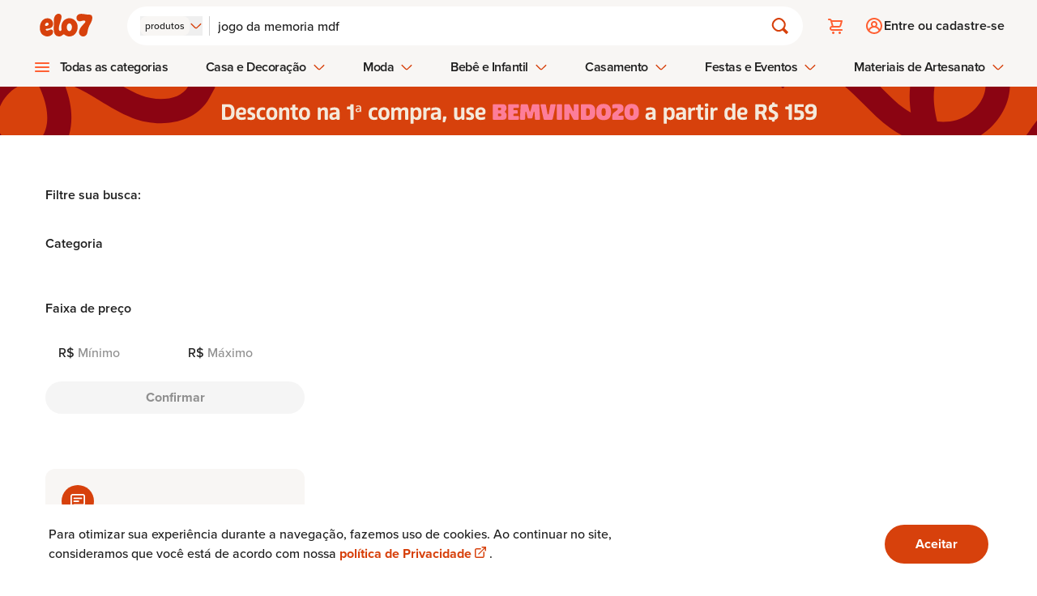

--- FILE ---
content_type: text/html
request_url: https://www.elo7.com.br/lista/jogo-da-memoria-mdf
body_size: 21668
content:
<!DOCTYPE html><html lang="pt-br" data-gtm-code="GTM-NJQ9JDK"> <head><meta charset="utf-8"><meta name="language" content="pt-br"><link rel="canonical" href="https://www.elo7.com.br/lista/jogo-da-memoria-mdf"><meta name="robots" content="index, follow"><meta name="viewport" content="width=device-width, initial-scale=1"><title>
	Jogo da memoria mdf | Compre Produtos Personalizados no Elo7
</title><meta name="title" content="Jogo da memoria mdf"><meta name="description" content="Jogo da memoria mdf feitas especialmente para você. Mais de 1.436 produtos exclusivos. A maior variedade de produtos e com diversas opções de pagamento. Confira!"><meta name="keywords" content="jogo da memoria mdf"><meta http-equiv="x-ua-compatible" content="IE=edge"><meta name="apple-itunes-app" content="app-id=963226839, app-argument=https://www.elo7.com.br/"><meta name="format-detection" content="telephone=no"><meta name="msapplication-TileColor" content="#D7410C"><meta name="msapplication-TileImage" content="//images.elo7.com.br/assets/new/rebranding/favicon/favicon-180-2.png"><meta name="msvalidate.01" content="5182200213D981AB3B9F026D9C8D3A58"><meta name="theme-color" content="#D7410C"><meta name="kdt:page" content="search"><meta name="twitter:image" content="https://img.elo7.com.br/product/360x360/425CAEC/kit-jogo-memoria-mdf-com-adesivo-tema-astronauta-sementes-temperos.jpg"><meta name="twitter:widgets:csp" content="on"><meta name="twitter:card" content="summary_large_image"><meta name="twitter:description" content="Jogo da memoria mdf feitas especialmente para você. Mais de 1.436 produtos exclusivos. A maior variedade de produtos e com diversas opções de pagamento. Confira!"><meta name="twitter:data1"><meta name="twitter:data2"><meta name="twitter:label1" content="Preço"><meta name="twitter:label2" content="Disponibilidade"><meta name="twitter:title" content="Jogo da memoria mdf"><meta name="twitter:domain" content="https://www.elo7.com.br"><meta property="twitter:url" content="https://www.elo7.com.br/lista/jogo-da-memoria-mdf"><meta property="og:title" content="Jogo da memoria mdf"><meta property="og:description" content="Jogo da memoria mdf feitas especialmente para você. Mais de 1.436 produtos exclusivos. A maior variedade de produtos e com diversas opções de pagamento. Confira!"><meta property="og:image" content="https://img.elo7.com.br/product/360x360/425CAEC/kit-jogo-memoria-mdf-com-adesivo-tema-astronauta-sementes-temperos.jpg"><meta property="og:site_name" content="Elo7"><meta property="og:type" content="website"><meta property="og:url" content="https://www.elo7.com.br/lista/jogo-da-memoria-mdf"><meta name="apple-mobile-web-app-title" content="Elo7 | Produtos Fora de Série"><meta name="mobile-web-app-capable" content="yes"><meta property="fb:admins" content="100003324447975"><meta property="fb:app_id" content="644444999041914"><meta name="baidu-site-verification" content="tAWvgCY31i"><meta data-segment-browsertype="BOT" data-segment-family="DESKTOP" data-segment-access="WEB_BROWSER"><script>
	var l = {},
		g = {};

	function m() {
		var e,
			n,
			o = arguments,
			t = o.length,
			p = o[t - 4] || {},
			r = o[t - 3] || Math.floor(new Date().getTime() * Math.random()),
			i = o[t - 2] || [],
			f = o[t - 1],
			a = [],
			c = !0,
			d = 0,
			s = 0,
			h = -1;
		if (
			m.prototype.config_dependencies &&
			m.prototype.config_dependencies.constructor === Array
		) {
			for (
				var u = m.prototype.config_dependencies || [], y = u.length;
				d < y;
				d++
			)
				r === u[d] && (h = d);
			-1 !== h ? u.splice(h, 1) : (i = i.concat(u));
		}
		for (; s < i.length; s++)
			(e = i[s]),
				l.hasOwnProperty(e)
					? a.push(l[e])
					: 'exports' === e
						? a.push(p)
						: (4 !== t && ((g[e] = g[e] || []), g[e].push([p, r, i, f])),
							(c = !1));
		if (c)
			for (
				l.hasOwnProperty(r) || ((n = f.apply(this, a)), (l[r] = n || p));
				g[r] && (o = g[r].pop());

			)
				m.apply(this, o);
	}

	!(function () {
		if ('undefined' == typeof define) {
			(m.amd = { jQuery: !0 }),
				(define = m),
				(undefine = function (e) {
					e && l[e] && delete l[e];
				});
		}
	})();
</script><script type="text/javascript">
	(function (w, d, s, l, i) {
		w[l] = w[l] || [];
		w[l].push({ 'gtm.start': new Date().getTime(), event: 'gtm.js' });
		var f = d.getElementsByTagName(s)[0],
			j = d.createElement(s),
			dl = l != 'dataLayer' ? '&l=' + l : '';
		j.async = true;
		j.src = '//www.googletagmanager.com/gtm.js?id=' + i + dl;
		f.parentNode.insertBefore(j, f);
	})(
		window,
		document,
		'script',
		'dataLayer',
		document.querySelector('html').dataset.gtmCode
	);
</script><link rel="apple-touch-icon" href="https://images.elo7.com.br/assets/new/rebranding/favicon/favicon-180-2.png"><link rel="preconnect" href="https://img.elo7.com.br"><link rel="icon" sizes="16x16" href="https://images.elo7.com.br/assets/new/rebranding/favicon/favicon-16.png"><link rel="icon" sizes="32x32" href="https://images.elo7.com.br/assets/new/rebranding/favicon/favicon-32.png"><link rel="icon" sizes="48x48" href="https://images.elo7.com.br/assets/new/rebranding/favicon/favicon-48.png"><link rel="icon" sizes="64x64" href="https://images.elo7.com.br/assets/new/rebranding/favicon/favicon-64.png"><link rel="icon" sizes="96x96" href="https://images.elo7.com.br/assets/new/rebranding/favicon/favicon-96.png"><link rel="icon" sizes="128x128" href="https://images.elo7.com.br/assets/new/rebranding/favicon/favicon-128.png"><link rel="icon" sizes="160x160" href="https://images.elo7.com.br/assets/new/rebranding/favicon/favicon-160.png"><link rel="icon" sizes="192x192" href="https://images.elo7.com.br/assets/new/rebranding/favicon/favicon-192.png"><link rel="image_src" href="https://images.elo7.com.br/assets/v3/rebranding/share-facebook-elo7.png"><link rel="manifest" href="/webapp.json"><link rel="preconnect" href="https://www.googletagmanager.com"><link rel="preload" as="font" type="font/woff2" crossorigin href="/elo7-assets/museo-sans-100-webfont.woff2"><link rel="preload" as="font" type="font/woff2" crossorigin href="/elo7-assets/museo-sans-300-webfont.woff2"><link rel="preload" as="font" type="font/woff2" crossorigin href="/elo7-assets/museo-sans-500-webfont.woff2"><link rel="search" type="application/opensearchdescription+xml" href="https://www.elo7.com.br/opensearch.xml?v=2" title="Buscar no Elo7"><script type="application/ld+json">{"@context":"https://schema.org","@type":"WebSite","url":"https://www.elo7.com.br","name":"Elo7","potentialAction":{"@type":"SearchAction","target":"https://www.elo7.com.br/lista/{query}","query":"required","query-input":"required name=query"},"sameAs":["https://www.facebook.com/Elo7br","https://www.instagram.com/elo7br","https://apps.apple.com/app/apple-store/id963226839","https://play.google.com/store/apps/details?id=br.com.elo7.appbuyer"]}</script><link rel="stylesheet" href="/elo7-assets/_productWebcode_.CurDJe8t.css">
<link rel="stylesheet" href="/elo7-assets/_productWebcode_.DeF5T4Kr.css">
<link rel="stylesheet" href="/elo7-assets/_term_.DBXI39nz.css">
<style>.speech-balloon-star[data-v-739c729b]{width:32px;height:32px;mask:url(https://images.elo7.com.br/assets/icons/speech-balloon-star.svg) no-repeat center/contain;-webkit-mask:url(https://images.elo7.com.br/assets/icons/speech-balloon-star.svg) no-repeat center/contain}
.wai-wrapper{padding:1.25rem;border-radius:20px;margin-bottom:2.5rem}.icon-wrapper{display:grid;position:relative;place-items:center;width:48px;height:48px;padding:.5rem;margin-bottom:1.5rem}.icon-wrapper svg{position:absolute}.icon-wrapper img{width:25px;height:25px;z-index:2}.phrase{font-weight:900;margin-bottom:2.5rem}@media (min-width: 320px){.phrase{line-height:40px;font-size:calc(2.5rem - 1vw)}}@media (min-width: 375px){.phrase{font-size:calc(2.9rem - 1vw)}}@media (min-width: 425px){.phrase{line-height:50px;font-size:calc(3.5rem - 1vw)}}@media (min-width: 46.5rem){.phrase{font-size:calc(3rem - 1vw)}}@media (min-width: 64rem){.phrase{margin-bottom:1.5rem;font-size:calc(3.7rem - 1vw)}}@media (min-width: 90rem){.phrase{font-size:calc(4.7rem - 1vw);line-height:60px}}.phrase-search-page{font-weight:900;line-height:50px;margin-bottom:2.5rem}@media (min-width: 320px){.phrase-search-page{line-height:40px;font-size:calc(2.5rem - 1vw)}}@media (min-width: 425px){.phrase-search-page{font-size:calc(3.5rem - 1vw)}}@media (min-width: 46.5rem){.phrase-search-page{font-size:calc(3rem - 1vw)}}@media (min-width: 64rem){.phrase-search-page{margin-bottom:1.5rem;font-size:calc(2.7rem - 1vw)}}@media (min-width: 90rem){.phrase-search-page{font-size:calc(3.7rem - 1vw)}}.anchor{display:flex;margin-left:auto;font-weight:700;gap:.7rem}@media (min-width: 64rem){.anchor{gap:.5rem}}
</style>
<link rel="stylesheet" href="/elo7-assets/index.C3z1QRYh.css"><script type="module" src="/elo7-assets/hoisted.COwzUl97.js"></script></head> <body> <nav aria-label="Acesso rápido"> <ul> <li> <a href="#main-content" class="surface-clickable hover:surface-brand label-200-strong text-inverse absolute top-[-999rem] z-50 w-full py-4 text-center no-underline focus:top-0 focus:left-0 md:py-8">
Avançar para conteúdo principal
</a> </li> <li> <a href="#footer" class="surface-clickable hover:surface-brand label-200-strong text-inverse absolute top-[-999rem] z-50 w-full py-4 text-center no-underline focus:top-0 focus:left-0 md:py-8">
Avançar para o rodapé
</a> </li> </ul> </nav> <noscript> <iframe title="Script GTM" src="//www.googletagmanager.com/ns.html?id=GTM-NJQ9JDK" height="0" width="0" style="display: none;visibility: hidden;"></iframe> </noscript> <script>
			document.body.classList.add('has-js');
		</script> <style>astro-island,astro-slot,astro-static-slot{display:contents}</style><script>(()=>{var e=async t=>{await(await t())()};(self.Astro||(self.Astro={})).only=e;window.dispatchEvent(new Event("astro:only"));})();;(()=>{var A=Object.defineProperty;var g=(i,o,a)=>o in i?A(i,o,{enumerable:!0,configurable:!0,writable:!0,value:a}):i[o]=a;var d=(i,o,a)=>g(i,typeof o!="symbol"?o+"":o,a);{let i={0:t=>m(t),1:t=>a(t),2:t=>new RegExp(t),3:t=>new Date(t),4:t=>new Map(a(t)),5:t=>new Set(a(t)),6:t=>BigInt(t),7:t=>new URL(t),8:t=>new Uint8Array(t),9:t=>new Uint16Array(t),10:t=>new Uint32Array(t),11:t=>1/0*t},o=t=>{let[l,e]=t;return l in i?i[l](e):void 0},a=t=>t.map(o),m=t=>typeof t!="object"||t===null?t:Object.fromEntries(Object.entries(t).map(([l,e])=>[l,o(e)]));class y extends HTMLElement{constructor(){super(...arguments);d(this,"Component");d(this,"hydrator");d(this,"hydrate",async()=>{var b;if(!this.hydrator||!this.isConnected)return;let e=(b=this.parentElement)==null?void 0:b.closest("astro-island[ssr]");if(e){e.addEventListener("astro:hydrate",this.hydrate,{once:!0});return}let c=this.querySelectorAll("astro-slot"),n={},h=this.querySelectorAll("template[data-astro-template]");for(let r of h){let s=r.closest(this.tagName);s!=null&&s.isSameNode(this)&&(n[r.getAttribute("data-astro-template")||"default"]=r.innerHTML,r.remove())}for(let r of c){let s=r.closest(this.tagName);s!=null&&s.isSameNode(this)&&(n[r.getAttribute("name")||"default"]=r.innerHTML)}let p;try{p=this.hasAttribute("props")?m(JSON.parse(this.getAttribute("props"))):{}}catch(r){let s=this.getAttribute("component-url")||"<unknown>",v=this.getAttribute("component-export");throw v&&(s+=` (export ${v})`),console.error(`[hydrate] Error parsing props for component ${s}`,this.getAttribute("props"),r),r}let u;await this.hydrator(this)(this.Component,p,n,{client:this.getAttribute("client")}),this.removeAttribute("ssr"),this.dispatchEvent(new CustomEvent("astro:hydrate"))});d(this,"unmount",()=>{this.isConnected||this.dispatchEvent(new CustomEvent("astro:unmount"))})}disconnectedCallback(){document.removeEventListener("astro:after-swap",this.unmount),document.addEventListener("astro:after-swap",this.unmount,{once:!0})}connectedCallback(){if(!this.hasAttribute("await-children")||document.readyState==="interactive"||document.readyState==="complete")this.childrenConnectedCallback();else{let e=()=>{document.removeEventListener("DOMContentLoaded",e),c.disconnect(),this.childrenConnectedCallback()},c=new MutationObserver(()=>{var n;((n=this.lastChild)==null?void 0:n.nodeType)===Node.COMMENT_NODE&&this.lastChild.nodeValue==="astro:end"&&(this.lastChild.remove(),e())});c.observe(this,{childList:!0}),document.addEventListener("DOMContentLoaded",e)}}async childrenConnectedCallback(){let e=this.getAttribute("before-hydration-url");e&&await import(e),this.start()}async start(){let e=JSON.parse(this.getAttribute("opts")),c=this.getAttribute("client");if(Astro[c]===void 0){window.addEventListener(`astro:${c}`,()=>this.start(),{once:!0});return}try{await Astro[c](async()=>{let n=this.getAttribute("renderer-url"),[h,{default:p}]=await Promise.all([import(this.getAttribute("component-url")),n?import(n):()=>()=>{}]),u=this.getAttribute("component-export")||"default";if(!u.includes("."))this.Component=h[u];else{this.Component=h;for(let f of u.split("."))this.Component=this.Component[f]}return this.hydrator=p,this.hydrate},e,this)}catch(n){console.error(`[astro-island] Error hydrating ${this.getAttribute("component-url")}`,n)}}attributeChangedCallback(){this.hydrate()}}d(y,"observedAttributes",["props"]),customElements.get("astro-island")||customElements.define("astro-island",y)}})();</script><astro-island uid="9COWM" component-url="/elo7-assets/LayoutStore.CGgyMA9w.js" component-export="default" renderer-url="/elo7-assets/client.5TETICdy.js" props="{&quot;isMobile&quot;:[0,false],&quot;tracking&quot;:[0,{&quot;auid&quot;:[0,&quot;&quot;],&quot;bid&quot;:[0,&quot;&quot;],&quot;device&quot;:[0,{&quot;deviceAccess&quot;:[0,&quot;WEB_BROWSER&quot;],&quot;deviceBrowser&quot;:[0,&quot;BOT&quot;],&quot;deviceFamily&quot;:[0,&quot;DESKTOP&quot;],&quot;deviceOperationalSystemFamily&quot;:[0,&quot;MACOS&quot;],&quot;deviceOperationalSystemVersion&quot;:[0,&quot;&gt;=10.15.7&quot;]}],&quot;id&quot;:[0,&quot;&quot;],&quot;sid&quot;:[0,&quot;&quot;],&quot;marketingTrackingAddToCartEventId&quot;:[0,&quot;&quot;],&quot;marketingTrackingContactSellerEventId&quot;:[0,&quot;&quot;],&quot;marketingTrackingEventId&quot;:[0,&quot;&quot;],&quot;marketingTrackingFavoritedEventId&quot;:[0,&quot;&quot;],&quot;marketingTrackingPageEventId&quot;:[0,&quot;&quot;],&quot;traceId&quot;:[0,&quot;50b6170cd16b70c11b74bb17bc7ade33&quot;]}]}" ssr="" client="only" opts="{&quot;name&quot;:&quot;LayoutStore&quot;,&quot;value&quot;:&quot;vue&quot;}"></astro-island> <section aria-labelledby="cookie-title" aria-live="polite" class="surface-primary fixed inset-x-0 bottom-0 z-20 py-6 shadow-[0_0_.75rem_0_rgba(0,0,0,0.10)] lg:py-4"> <div class="mx-auto flex max-w-[75rem] flex-col items-center justify-between gap-6 px-5 md:flex-row lg:px-0"> <h2 id="cookie-title" class="sr-only">Aviso sobre uso de Cookies</h2> <p class="body-150 text-primary text-center md:max-w-[60%] md:text-left">
Para otimizar sua experiência durante a navegação, fazemos uso de cookies.
			Ao continuar no site, consideramos que você está de acordo com nossa
<a href="/politicas-elo7/politica-de-privacidade/" class="body-150-highlight text-clickable" target="_blank">
política de Privacidade
<span class="external-link-icon" aria-hidden="true"></span> <span class="sr-only"> Abre em nova guia.</span> </a>.
</p> <form action="/set-cookies?_cookies_acceptance=true" method="GET" data-cookie-consent> <input type="hidden" name="_cookies_acceptance" value="true"> <button type="submit" class="button button-fullscreen md:button-large button-primary accept no-underline">
Aceitar
</button> </form> </div> </section>  <script>(()=>{var e=async t=>{await(await t())()};(self.Astro||(self.Astro={})).load=e;window.dispatchEvent(new Event("astro:load"));})();</script><astro-island uid="18DftX" prefix="v4" component-url="/elo7-assets/HeaderFetcher.DfsGRBD9.js" component-export="default" renderer-url="/elo7-assets/client.5TETICdy.js" props="{&quot;isWollAiEnabled&quot;:[0,false],&quot;isHomepage&quot;:[0,false],&quot;isDev&quot;:[0,false]}" ssr="" client="load" opts="{&quot;name&quot;:&quot;HeaderFetcherRebranding&quot;,&quot;value&quot;:true}" await-children=""><header class="header surface-secondary" data-v-a5d87980><div data-v-a5d87980><div class="content" data-v-a5d87980><section class="brand" data-v-a5d87980><!--[--><a href="/menu-principal" class="hamburger-button mr-3" style="--menu-hamburguer-icon:url(/elo7-assets/ic_hamburger_menu_24x24_orange.BSAR2PDD.svg);"><span class="sr-only">Abrir menu</span></a><!----><!--]--><a href="/" class="block shrink-0" title data-v-a5d87980><img src="/elo7-assets/elo7-logo-rebranding.DTGwghPS.svg" class="block h-[1.3rem] w-[3.3125rem] sm:h-[1.75rem] sm:w-[5.1875rem]" width="63" height="25" alt="Elo7 | Produtos Especiais e Personalizados"></a></section><section class="search" data-v-a5d87980><form class="corner-radius-full surface-primary flex items-center px-4 py-3 shadow-[0_.25rem_.5rem_0_rgba(53,0,0,0.03)] w-full" action="/search?nav=m_sb" method="post" role="search" data-v-a5d87980><div class="after:mx-02 has-js:flex no-js:hidden after:bg-gray-40 relative after:block after:w-[0.0625rem]"><input type="hidden" name="type" value="PRODUCT"><span class="sr-only" id="search-type-label-lay">Buscar por:</span><button type="button" class="gap-02 flex items-center" role="combobox" aria-labelledby="search-type-label-lay" aria-controls="search-type-menu-popup-lay" aria-expanded="false" aria-activedescendant="search-type-option-PRODUCT-lay"><span class="corner-radius-200 label-100 surface-secondary text-primary hidden px-[.375rem] py-1 md:block">produtos</span><span class="inline-block icon-clickable size-4"><svg class="w-full h-full"><use xlink:href="#chevron-down"></use></svg></span></button><div class="hidden left-00 gap-03 corner-radius-300 border-01 bg-neutral-white p-04 border-primary absolute top-[190%] z-50 w-max flex-col items-start shadow-[0_0_.75rem_0_rgba(0,0,0,0.1)]" id="search-type-menu-popup-lay" role="listbox" aria-labelledby="search-type-label-lay"><!--[--><button type="button" id="search-type-option-PRODUCT-lay" role="option" class="surface-selected text-inverse label-150-semi-strong ring-3 corner-radius-200 block p-2" aria-selected="true">produtos</button><button type="button" id="search-type-option-PROFILE-lay" role="option" class="surface-secondary label-150 text-primary hover:bg-gray-20 corner-radius-200 block p-2" aria-selected="false">lojas e pessoas</button><button type="button" id="search-type-option-SUPPLY-lay" role="option" class="surface-secondary label-150 text-primary hover:bg-gray-20 corner-radius-200 block p-2" aria-selected="false">materiais</button><!--]--></div></div><div class="relative grow"><label class="sr-only" for="search-field">Buscar</label><input id="search-field" type="search" name="q" placeholder="Busque por produtos" class="bg-neutral-white label-200 placeholder:text-disabled text-primary w-full appearance-none rounded-none p-[0.125rem]" autocomplete="off" value="" aria-autocomplete="none"><!----></div><button type="submit" class="h-05 w-05 relative flex items-center justify-center bg-transparent"><span class="inline-block icon-clickable size-6"><svg class="w-full h-full"><use xlink:href="#magnifying-glass"></use></svg></span><span class="sr-only">Buscar</span></button></form><!----></section><section class="actions" data-v-a5d87980><!--[--><ul class="has-js:hidden flex" data-v-9786efe1><li class="relative" data-v-9786efe1><a class="flex h-12 w-12 items-center justify-center before:h-6 before:w-6 before:scale-[1] before:bg-(image:--cart-icon) before:bg-cover before:transition-transform before:duration-200 hover:before:scale-[1.2]" href="/cart.do" style="--cart-icon:url(/elo7-assets/ic_cart_24x24_orange.C_mNW1H7.svg);" data-v-9786efe1><span class="sr-only" data-v-9786efe1> Carrinho <!----></span></a></li><!----></ul><div class="h-05 rounded-01 no-js:hidden w-[7.5rem] animate-pulse bg-neutral-500" data-v-9786efe1><span class="sr-only">Carregando...</span></div><!--]--></section><section class="user" data-v-a5d87980><div data-v-a5d87980 data-v-685c71a0><!--[--><a class="has-js:hidden no-js:flex label-200-semi-strong text-primary flex items-center gap-2 py-3 pl-3 before:h-6 before:w-6 before:bg-(image:--login-icon) before:bg-cover before:transition-transform before:duration-200 hover:no-underline" href="/login.do?usregsrc=HEADER_REGISTER&amp;redirectAfterLogin=%2F" style="--login-icon:url(/elo7-assets/ic_profile_24x24_orange.DJYJGcyg.svg);" data-v-685c71a0><span class="login" data-v-685c71a0>Entre ou cadastre-se</span></a><div class="h-05 no-js:hidden max-[37.5rem]:w-05 max-[37.5rem]:rounded-04 min-[37.5rem]:rounded-01 animate-pulse bg-neutral-500 min-[37.5rem]:w-[11.5rem]" data-v-685c71a0><span class="sr-only">Carregando...</span></div><!--]--></div></section></div><nav style="--store-icon:url(/elo7-assets/ic_store_24x24_orange.BT8TBEPH.svg);--hamburguer-menu-icon:url(/elo7-assets/ic_hamburger_menu_24x24_orange.BSAR2PDD.svg);--arrow-up-green-icon:url(/elo7-assets/ic_arrow_up_24x24.BtMYlrwu.svg);" data-v-a5d87980 data-v-43b156fc><ul class="has-js:hidden no-js:flex menu-bar" role="menubar" data-v-43b156fc><!--[--><li role="none" class="has-sub-menu menu-bar-item hover:[&amp;&gt;.menu-bar-item-action]:text-selected" data-v-43b156fc><!--[--><button type="button" role="menuitem" aria-haspopup="true" class="submenu-icon menu-bar-item-action label-200-semi-strong text-primary hover:text-selected focus-visible:outline-clickable after:surface-selected focus-visible:outline-2 focus-visible:outline-offset-2" aria-expanded="false" data-type="1" data-index="0" aria-controls="category-menu-0" data-v-43b156fc>Todas as categorias <!----></button><div id="category-menu-0" class="sub-menu-container px-4" style="visibility:hidden;opacity:0;" data-v-43b156fc><div class="sub-menu" style="--arrow-right-icon:url([object Object]);" data-v-43b156fc><!----><div class="has-no-sidemenu content py-07 px-4"><ul tabindex="-1" style="columns:4;"><!--[--><li><a tabindex="-1" href="/categoria/acessorios" class="label-200-semi-strong text-primary hover:text-clickable hover:no-underline">Acessórios</a></li><li><a tabindex="-1" href="/categoria/aniversario-e-festas" class="label-200-semi-strong text-primary hover:text-clickable hover:no-underline">Aniversário e Festas</a></li><li><a tabindex="-1" href="/categoria/bebe" class="label-200-semi-strong text-primary hover:text-clickable hover:no-underline">Bebê</a></li><li><a tabindex="-1" href="/categoria/bijuterias" class="label-200-semi-strong text-primary hover:text-clickable hover:no-underline">Bijuterias</a></li><li><a tabindex="-1" href="/categoria/bolsas-e-carteiras" class="label-200-semi-strong text-primary hover:text-clickable hover:no-underline">Bolsas e Carteiras</a></li><li><a tabindex="-1" href="/categoria/casa" class="label-200-semi-strong text-primary hover:text-clickable hover:no-underline">Casa</a></li><li><a tabindex="-1" href="/categoria/casamento" class="label-200-semi-strong text-primary hover:text-clickable hover:no-underline">Casamento</a></li><li><a tabindex="-1" href="/categoria/convites" class="label-200-semi-strong text-primary hover:text-clickable hover:no-underline">Convites</a></li><li><a tabindex="-1" href="/categoria/decoracao" class="label-200-semi-strong text-primary hover:text-clickable hover:no-underline">Decoração</a></li><li><a tabindex="-1" href="/categoria/doces" class="label-200-semi-strong text-primary hover:text-clickable hover:no-underline">Doces</a></li><li><a tabindex="-1" href="/categoria/eco" class="label-200-semi-strong text-primary hover:text-clickable hover:no-underline">Eco</a></li><li><a tabindex="-1" href="/categoria/infantil" class="label-200-semi-strong text-primary hover:text-clickable hover:no-underline">Infantil</a></li><li><a tabindex="-1" href="/categoria/jogos-e-brinquedos" class="label-200-semi-strong text-primary hover:text-clickable hover:no-underline">Jogos e Brinquedos</a></li><li><a tabindex="-1" href="/categoria/joias" class="label-200-semi-strong text-primary hover:text-clickable hover:no-underline">Jóias</a></li><li><a tabindex="-1" href="/categoria/lembrancinhas" class="label-200-semi-strong text-primary hover:text-clickable hover:no-underline">Lembrancinhas</a></li><li><a tabindex="-1" href="/categoria/moveis" class="label-200-semi-strong text-primary hover:text-clickable hover:no-underline">Móveis</a></li><li><a tabindex="-1" href="/categoria/papel-e-cia" class="label-200-semi-strong text-primary hover:text-clickable hover:no-underline">Papel e Cia</a></li><li><a tabindex="-1" href="/categoria/pets" class="label-200-semi-strong text-primary hover:text-clickable hover:no-underline">Pets</a></li><li><a tabindex="-1" href="/categoria/religiosos" class="label-200-semi-strong text-primary hover:text-clickable hover:no-underline">Religiosos</a></li><li><a tabindex="-1" href="/categoria/roupas" class="label-200-semi-strong text-primary hover:text-clickable hover:no-underline">Roupas</a></li><li><a tabindex="-1" href="/categoria/saude-e-beleza" class="label-200-semi-strong text-primary hover:text-clickable hover:no-underline">Saúde e Beleza</a></li><li><a tabindex="-1" href="/categoria/tecnicas-de-artesanato" class="label-200-semi-strong text-primary hover:text-clickable hover:no-underline">Técnicas de Artesanato</a></li><!--]--><!----></ul></div></div></div><!--]--></li><li role="none" class="has-sub-menu has-side-menu menu-bar-item hover:[&amp;&gt;.menu-bar-item-action]:text-selected" data-v-43b156fc><!--[--><button type="button" role="menuitem" aria-haspopup="true" class="menu-bar-item-action label-200-semi-strong text-primary hover:text-selected focus-visible:outline-clickable after:surface-selected focus-visible:outline-2 focus-visible:outline-offset-2" aria-expanded="false" data-type="2" data-index="1" aria-controls="category-menu-1" data-v-43b156fc>Casa e Decoração <span class="inline-block icon-clickable ml-2 size-4 min-h-4 min-w-4 transition-transform duration-200" data-v-43b156fc><svg class="w-full h-full"><use xlink:href="#chevron-down"></use></svg></span></button><div id="category-menu-1" class="sub-menu-container px-4" style="visibility:hidden;opacity:0;" data-v-43b156fc><div class="sub-menu" style="--arrow-right-icon:url([object Object]);" data-v-43b156fc><div class="sidebar border-primary pt-07 border-r-1"><p class="title-100 text-primary mb-4">Casa e Decoração</p><ul><!--[--><li class="active surface-selected"><a tabindex="-1" href="/categoria/casa" class="text-inverse title-100 flex items-center justify-between hover:no-underline"><span>Casa</span><span class="inline-block size-5 min-h-5 min-w-5 icon-inverse"><svg class="w-full h-full"><use xlink:href="#chevron-right-center"></use></svg></span></a></li><li class=""><a tabindex="-1" href="/categoria/decoracao" class="text-primary title-100 flex items-center justify-between hover:no-underline"><span>Decoração</span><span class="inline-block size-5 min-h-5 min-w-5 icon-selected"><svg class="w-full h-full"><use xlink:href="#chevron-right-center"></use></svg></span></a></li><li class=""><a tabindex="-1" href="/categoria/moveis" class="text-primary title-100 flex items-center justify-between hover:no-underline"><span>Móveis</span><span class="inline-block size-5 min-h-5 min-w-5 icon-selected"><svg class="w-full h-full"><use xlink:href="#chevron-right-center"></use></svg></span></a></li><!--]--></ul></div><div class="content py-07 px-4"><ul tabindex="-1" style="columns:5;"><!----><!----></ul></div></div></div><!--]--></li><li role="none" class="has-sub-menu has-side-menu menu-bar-item hover:[&amp;&gt;.menu-bar-item-action]:text-selected" data-v-43b156fc><!--[--><button type="button" role="menuitem" aria-haspopup="true" class="menu-bar-item-action label-200-semi-strong text-primary hover:text-selected focus-visible:outline-clickable after:surface-selected focus-visible:outline-2 focus-visible:outline-offset-2" aria-expanded="false" data-type="2" data-index="2" aria-controls="category-menu-2" data-v-43b156fc>Moda <span class="inline-block icon-clickable ml-2 size-4 min-h-4 min-w-4 transition-transform duration-200" data-v-43b156fc><svg class="w-full h-full"><use xlink:href="#chevron-down"></use></svg></span></button><div id="category-menu-2" class="sub-menu-container px-4" style="visibility:hidden;opacity:0;" data-v-43b156fc><div class="sub-menu" style="--arrow-right-icon:url([object Object]);" data-v-43b156fc><div class="sidebar border-primary pt-07 border-r-1"><p class="title-100 text-primary mb-4">Moda</p><ul><!--[--><li class="active surface-selected"><a tabindex="-1" href="/categoria/roupas" class="text-inverse title-100 flex items-center justify-between hover:no-underline"><span>Roupas</span><span class="inline-block size-5 min-h-5 min-w-5 icon-inverse"><svg class="w-full h-full"><use xlink:href="#chevron-right-center"></use></svg></span></a></li><li class=""><a tabindex="-1" href="/categoria/acessorios" class="text-primary title-100 flex items-center justify-between hover:no-underline"><span>Acessórios</span><span class="inline-block size-5 min-h-5 min-w-5 icon-selected"><svg class="w-full h-full"><use xlink:href="#chevron-right-center"></use></svg></span></a></li><!--]--></ul></div><div class="content py-07 px-4"><ul tabindex="-1" style="columns:5;"><!----><!----></ul></div></div></div><!--]--></li><li role="none" class="has-sub-menu has-side-menu menu-bar-item hover:[&amp;&gt;.menu-bar-item-action]:text-selected" data-v-43b156fc><!--[--><button type="button" role="menuitem" aria-haspopup="true" class="menu-bar-item-action label-200-semi-strong text-primary hover:text-selected focus-visible:outline-clickable after:surface-selected focus-visible:outline-2 focus-visible:outline-offset-2" aria-expanded="false" data-type="2" data-index="3" aria-controls="category-menu-3" data-v-43b156fc>Bebê e Infantil <span class="inline-block icon-clickable ml-2 size-4 min-h-4 min-w-4 transition-transform duration-200" data-v-43b156fc><svg class="w-full h-full"><use xlink:href="#chevron-down"></use></svg></span></button><div id="category-menu-3" class="sub-menu-container px-4" style="visibility:hidden;opacity:0;" data-v-43b156fc><div class="sub-menu" style="--arrow-right-icon:url([object Object]);" data-v-43b156fc><div class="sidebar border-primary pt-07 border-r-1"><p class="title-100 text-primary mb-4">Bebê e Infantil</p><ul><!--[--><li class="active surface-selected"><a tabindex="-1" href="/categoria/bebe" class="text-inverse title-100 flex items-center justify-between hover:no-underline"><span>Bebê</span><span class="inline-block size-5 min-h-5 min-w-5 icon-inverse"><svg class="w-full h-full"><use xlink:href="#chevron-right-center"></use></svg></span></a></li><li class=""><a tabindex="-1" href="/categoria/infantil" class="text-primary title-100 flex items-center justify-between hover:no-underline"><span>Infantil</span><span class="inline-block size-5 min-h-5 min-w-5 icon-selected"><svg class="w-full h-full"><use xlink:href="#chevron-right-center"></use></svg></span></a></li><li class=""><a tabindex="-1" href="/categoria/jogos-e-brinquedos" class="text-primary title-100 flex items-center justify-between hover:no-underline"><span>Jogos e brinquedos</span><span class="inline-block size-5 min-h-5 min-w-5 icon-selected"><svg class="w-full h-full"><use xlink:href="#chevron-right-center"></use></svg></span></a></li><!--]--></ul></div><div class="content py-07 px-4"><ul tabindex="-1" style="columns:5;"><!----><!----></ul></div></div></div><!--]--></li><li role="none" class="has-sub-menu has-side-menu menu-bar-item hover:[&amp;&gt;.menu-bar-item-action]:text-selected" data-v-43b156fc><!--[--><button type="button" role="menuitem" aria-haspopup="true" class="menu-bar-item-action label-200-semi-strong text-primary hover:text-selected focus-visible:outline-clickable after:surface-selected focus-visible:outline-2 focus-visible:outline-offset-2" aria-expanded="false" data-type="2" data-index="4" aria-controls="category-menu-4" data-v-43b156fc>Casamento <span class="inline-block icon-clickable ml-2 size-4 min-h-4 min-w-4 transition-transform duration-200" data-v-43b156fc><svg class="w-full h-full"><use xlink:href="#chevron-down"></use></svg></span></button><div id="category-menu-4" class="sub-menu-container px-4" style="visibility:hidden;opacity:0;" data-v-43b156fc><div class="sub-menu" style="--arrow-right-icon:url([object Object]);" data-v-43b156fc><div class="sidebar border-primary pt-07 border-r-1"><p class="title-100 text-primary mb-4">Casamento</p><ul><!--[--><li class="active surface-selected"><a tabindex="-1" href="/categoria/casamento" class="text-inverse title-100 flex items-center justify-between hover:no-underline"><span>Tudo para Casamento</span><span class="inline-block size-5 min-h-5 min-w-5 icon-inverse"><svg class="w-full h-full"><use xlink:href="#chevron-right-center"></use></svg></span></a></li><li class=""><a tabindex="-1" href="/categoria/convites" class="text-primary title-100 flex items-center justify-between hover:no-underline"><span>Convites</span><span class="inline-block size-5 min-h-5 min-w-5 icon-selected"><svg class="w-full h-full"><use xlink:href="#chevron-right-center"></use></svg></span></a></li><li class=""><a tabindex="-1" href="/categoria/doces" class="text-primary title-100 flex items-center justify-between hover:no-underline"><span>Doces</span><span class="inline-block size-5 min-h-5 min-w-5 icon-selected"><svg class="w-full h-full"><use xlink:href="#chevron-right-center"></use></svg></span></a></li><li class=""><a tabindex="-1" href="/categoria/lembrancinhas" class="text-primary title-100 flex items-center justify-between hover:no-underline"><span>Lembrancinhas</span><span class="inline-block size-5 min-h-5 min-w-5 icon-selected"><svg class="w-full h-full"><use xlink:href="#chevron-right-center"></use></svg></span></a></li><!--]--></ul></div><div class="content py-07 px-4"><ul tabindex="-1" style="columns:5;"><!----><!----></ul></div></div></div><!--]--></li><li role="none" class="has-sub-menu has-side-menu menu-bar-item hover:[&amp;&gt;.menu-bar-item-action]:text-selected" data-v-43b156fc><!--[--><button type="button" role="menuitem" aria-haspopup="true" class="menu-bar-item-action label-200-semi-strong text-primary hover:text-selected focus-visible:outline-clickable after:surface-selected focus-visible:outline-2 focus-visible:outline-offset-2" aria-expanded="false" data-type="2" data-index="5" aria-controls="category-menu-5" data-v-43b156fc>Festas e Eventos <span class="inline-block icon-clickable ml-2 size-4 min-h-4 min-w-4 transition-transform duration-200" data-v-43b156fc><svg class="w-full h-full"><use xlink:href="#chevron-down"></use></svg></span></button><div id="category-menu-5" class="sub-menu-container px-4" style="visibility:hidden;opacity:0;" data-v-43b156fc><div class="sub-menu" style="--arrow-right-icon:url([object Object]);" data-v-43b156fc><div class="sidebar border-primary pt-07 border-r-1"><p class="title-100 text-primary mb-4">Festas e Eventos</p><ul><!--[--><li class="active surface-selected"><a tabindex="-1" href="/categoria/aniversario-e-festas" class="text-inverse title-100 flex items-center justify-between hover:no-underline"><span>Tudo para Festa</span><span class="inline-block size-5 min-h-5 min-w-5 icon-inverse"><svg class="w-full h-full"><use xlink:href="#chevron-right-center"></use></svg></span></a></li><li class=""><a tabindex="-1" href="/categoria/convites" class="text-primary title-100 flex items-center justify-between hover:no-underline"><span>Convites</span><span class="inline-block size-5 min-h-5 min-w-5 icon-selected"><svg class="w-full h-full"><use xlink:href="#chevron-right-center"></use></svg></span></a></li><li class=""><a tabindex="-1" href="/categoria/doces" class="text-primary title-100 flex items-center justify-between hover:no-underline"><span>Doces</span><span class="inline-block size-5 min-h-5 min-w-5 icon-selected"><svg class="w-full h-full"><use xlink:href="#chevron-right-center"></use></svg></span></a></li><li class=""><a tabindex="-1" href="/categoria/lembrancinhas" class="text-primary title-100 flex items-center justify-between hover:no-underline"><span>Lembrancinhas</span><span class="inline-block size-5 min-h-5 min-w-5 icon-selected"><svg class="w-full h-full"><use xlink:href="#chevron-right-center"></use></svg></span></a></li><!--]--></ul></div><div class="content py-07 px-4"><ul tabindex="-1" style="columns:5;"><!----><!----></ul></div></div></div><!--]--></li><li role="none" class="has-sub-menu has-side-menu menu-bar-item hover:[&amp;&gt;.menu-bar-item-action]:text-selected" data-v-43b156fc><!--[--><button type="button" role="menuitem" aria-haspopup="true" class="menu-bar-item-action label-200-semi-strong text-primary hover:text-selected focus-visible:outline-clickable after:surface-selected focus-visible:outline-2 focus-visible:outline-offset-2" aria-expanded="false" data-type="2" data-index="6" aria-controls="category-menu-6" data-v-43b156fc>Materiais de Artesanato <span class="inline-block icon-clickable ml-2 size-4 min-h-4 min-w-4 transition-transform duration-200" data-v-43b156fc><svg class="w-full h-full"><use xlink:href="#chevron-down"></use></svg></span></button><div id="category-menu-6" class="sub-menu-container px-4" style="visibility:hidden;opacity:0;" data-v-43b156fc><div class="sub-menu" style="--arrow-right-icon:url([object Object]);" data-v-43b156fc><div class="sidebar border-primary pt-07 border-r-1"><p class="title-100 text-primary mb-4">Materiais de Artesanato</p><ul><!--[--><li class="active surface-selected"><a tabindex="-1" href="/categoria/material" class="text-inverse title-100 flex items-center justify-between hover:no-underline"><span>Todos os Materiais</span><span class="inline-block size-5 min-h-5 min-w-5 icon-inverse"><svg class="w-full h-full"><use xlink:href="#chevron-right-center"></use></svg></span></a></li><li class=""><a tabindex="-1" href="/categoria/material/papel-e-scrapbooking" class="text-primary title-100 flex items-center justify-between hover:no-underline"><span>Papel e Scrapbooking</span><span class="inline-block size-5 min-h-5 min-w-5 icon-selected"><svg class="w-full h-full"><use xlink:href="#chevron-right-center"></use></svg></span></a></li><li class=""><a tabindex="-1" href="/categoria/material/patchwork-e-costura" class="text-primary title-100 flex items-center justify-between hover:no-underline"><span>Patchwork e Costura</span><span class="inline-block size-5 min-h-5 min-w-5 icon-selected"><svg class="w-full h-full"><use xlink:href="#chevron-right-center"></use></svg></span></a></li><!--]--></ul></div><div class="content py-07 px-4"><ul tabindex="-1" style="columns:3;"><!----><!----></ul></div></div></div><!--]--></li><!--]--></ul><div class="backdrop" aria-hidden="true" data-v-43b156fc></div><div class="py-03 has-js:flex no-js:hidden mx-auto max-w-[75rem] justify-between" data-v-43b156fc><!--[--><div class="h-05 rounded-01 w-[6.25rem] animate-pulse bg-neutral-500"><span class="sr-only">Carregando...</span></div><div class="h-05 rounded-01 w-[6.25rem] animate-pulse bg-neutral-500"><span class="sr-only">Carregando...</span></div><div class="h-05 rounded-01 w-[6.25rem] animate-pulse bg-neutral-500"><span class="sr-only">Carregando...</span></div><div class="h-05 rounded-01 w-[6.25rem] animate-pulse bg-neutral-500"><span class="sr-only">Carregando...</span></div><div class="h-05 rounded-01 w-[6.25rem] animate-pulse bg-neutral-500"><span class="sr-only">Carregando...</span></div><div class="h-05 rounded-01 w-[6.25rem] animate-pulse bg-neutral-500"><span class="sr-only">Carregando...</span></div><div class="h-05 rounded-01 w-[6.25rem] animate-pulse bg-neutral-500"><span class="sr-only">Carregando...</span></div><!--]--></div></nav></div></header><!--astro:end--></astro-island> <astro-island uid="Z1LH2y2" component-url="/elo7-assets/Metadata.tZPsWyNe.js" component-export="default" renderer-url="/elo7-assets/client.5TETICdy.js" props="{&quot;dataEvent&quot;:[0,{&quot;trace_id&quot;:[0,&quot;50b6170cd16b70c11b74bb17bc7ade33&quot;],&quot;session_id&quot;:[0,&quot;&quot;],&quot;browser_id&quot;:[0,&quot;&quot;],&quot;device_type&quot;:[0,&quot;DESKTOP&quot;],&quot;device_access&quot;:[0,&quot;WEB_BROWSER&quot;]}],&quot;elo7Tracking&quot;:[0,{&quot;auid&quot;:[0,&quot;&quot;],&quot;bid&quot;:[0,&quot;&quot;],&quot;device&quot;:[0,{&quot;deviceAccess&quot;:[0,&quot;WEB_BROWSER&quot;],&quot;deviceBrowser&quot;:[0,&quot;BOT&quot;],&quot;deviceFamily&quot;:[0,&quot;DESKTOP&quot;],&quot;deviceOperationalSystemFamily&quot;:[0,&quot;MACOS&quot;],&quot;deviceOperationalSystemVersion&quot;:[0,&quot;&gt;=10.15.7&quot;]}],&quot;id&quot;:[0,&quot;&quot;],&quot;sid&quot;:[0,&quot;&quot;],&quot;marketingTrackingAddToCartEventId&quot;:[0,&quot;&quot;],&quot;marketingTrackingContactSellerEventId&quot;:[0,&quot;&quot;],&quot;marketingTrackingEventId&quot;:[0,&quot;&quot;],&quot;marketingTrackingFavoritedEventId&quot;:[0,&quot;&quot;],&quot;marketingTrackingPageEventId&quot;:[0,&quot;&quot;],&quot;traceId&quot;:[0,&quot;50b6170cd16b70c11b74bb17bc7ade33&quot;]}],&quot;dataLayer&quot;:[1,[[0,{&quot;request&quot;:[0,{&quot;bktc&quot;:[0,&quot;10829958&quot;],&quot;e7auid&quot;:[0,&quot;&quot;],&quot;e7bid&quot;:[0,&quot;&quot;],&quot;e7sid&quot;:[0,&quot;&quot;],&quot;e7ti&quot;:[0,&quot;&quot;]}]}],[0,{&quot;event&quot;:[0,&quot;all-pages&quot;]}],[0,{&quot;user&quot;:[0,{&quot;handle&quot;:[0],&quot;id&quot;:[0],&quot;status&quot;:[0,&quot;unlogged&quot;],&quot;type&quot;:[0]}]}]]],&quot;elo7Env&quot;:[0]}" ssr="" client="only" opts="{&quot;name&quot;:&quot;Metadata&quot;,&quot;value&quot;:&quot;vue&quot;}"></astro-island> <astro-island uid="ZP6XX1" component-url="/elo7-assets/OverlayFix.BYrL_3fH.js" component-export="default" renderer-url="/elo7-assets/client.CWY0IrnN.js" props="{&quot;model&quot;:[0,{&quot;isOverlayDeprecated&quot;:[0,false]}]}" ssr="" client="only" opts="{&quot;name&quot;:&quot;OverlayFix&quot;,&quot;value&quot;:&quot;svelte&quot;}"></astro-island> <div class="relative overflow-hidden h-[60px] before:absolute before:inset-0 before:bg-no-repeat before:bg-cover before:bg-center before:content-[&#39;&#39;] md:before:bg-[image:var(--svg-desktop)] before:bg-[image:var(--svg-mobile)]" style="--svg-mobile:url(&#39;https://images.elo7.com.br/assets/default-banner/black-friday-mobile.svg&#39;);--svg-desktop:url(&#39;https://images.elo7.com.br/assets/default-banner/black-friday-web.svg&#39;);"></div> <main id="main-content" class="">   <script>(()=>{var l=(o,t)=>{let i=async()=>{await(await o())()},e=typeof t.value=="object"?t.value:void 0,s={timeout:e==null?void 0:e.timeout};"requestIdleCallback"in window?window.requestIdleCallback(i,s):setTimeout(i,s.timeout||200)};(self.Astro||(self.Astro={})).idle=l;window.dispatchEvent(new Event("astro:idle"));})();</script><script>(()=>{var l=(s,i,o)=>{let r=async()=>{await(await s())()},t=typeof i.value=="object"?i.value:void 0,c={rootMargin:t==null?void 0:t.rootMargin},n=new IntersectionObserver(e=>{for(let a of e)if(a.isIntersecting){n.disconnect(),r();break}},c);for(let e of o.children)n.observe(e)};(self.Astro||(self.Astro={})).visible=l;window.dispatchEvent(new Event("astro:visible"));})();</script><div class="search-page" data-astro-cid-yu7j4d6m> <div class="search-desktop" data-astro-cid-yu7j4d6m> <astro-island uid="ZkMFLn" prefix="v0" component-url="/elo7-assets/SearchFilter.CLCfl1pf.js" component-export="default" renderer-url="/elo7-assets/client.5TETICdy.js" props="{&quot;term&quot;:[0,&quot;jogo-da-memoria-mdf&quot;],&quot;availableFilters&quot;:[0,{&quot;hits&quot;:[0,0],&quot;categories&quot;:[1,[[0,&quot;&quot;]]],&quot;hasFreeShipping&quot;:[0],&quot;hasExpressDelivery&quot;:[0],&quot;hasFastProduction&quot;:[0],&quot;hasInterestFree&quot;:[0],&quot;hasPromotional&quot;:[0],&quot;states&quot;:[0]}],&quot;activeFilters&quot;:[0,{&quot;sort&quot;:[0,&quot;relevance&quot;],&quot;pgn&quot;:[0,&quot;1&quot;]}],&quot;otherParams&quot;:[0,{}],&quot;sortOptions&quot;:[1,[[0,{&quot;label&quot;:[0,&quot;Relevância&quot;],&quot;value&quot;:[0,&quot;relevance&quot;]}],[0,{&quot;label&quot;:[0,&quot;Menor preço&quot;],&quot;value&quot;:[0,&quot;minprice&quot;]}],[0,{&quot;label&quot;:[0,&quot;Maior preço&quot;],&quot;value&quot;:[0,&quot;maxprice&quot;]}],[0,{&quot;label&quot;:[0,&quot;Mais recentes&quot;],&quot;value&quot;:[0,&quot;newest&quot;]}],[0,{&quot;label&quot;:[0,&quot;Tempo de produção&quot;],&quot;value&quot;:[0,&quot;producedfaster&quot;]}]]],&quot;currentSort&quot;:[0,&quot;relevance&quot;],&quot;data-astro-cid-yu7j4d6m&quot;:[0,true]}" ssr="" client="idle" opts="{&quot;name&quot;:&quot;SearchFilter&quot;,&quot;value&quot;:true}" await-children=""><div aria-labelledby="search-filter" role="dialog" aria-modal="true" data-astro-cid-yu7j4d6m="true"><p class="label-200-semi-strong text-primary mb-5" aria-hidden="true"> Filtre sua busca: </p><div class="md:mb-12"><!----><section class="border-tertiary-01 border-b-1 py-5"><button class="flex w-full items-center justify-between md:hidden" aria-expanded="false"><span class="sr-only">Filtrar por</span><span class="label-200-semi-strong text-primary" role="label" id="categories-list"> Categoria </span><span class="inline-block icon-clickable size-5"><svg class="w-full h-full"><use xlink:href="#chevron-down"></use></svg></span></button><p class="label-200-semi-strong text-primary hidden md:block" role="label" id="categories-list"> Categoria </p><ul id="categories" class="hidden md:flex mt-5 flex flex-wrap gap-x-3 gap-y-4" aria-multiselectable="true" role="listbox" aria-labelledby="categories-list"><!--[--><li><!----></li><!--]--></ul></section><!--[--><!--]--><section class="border-tertiary-01 border-b-1 py-5"><button class="flex w-full items-center justify-between md:hidden" aria-expanded="true"><span class="sr-only">Filtrar por</span><span class="label-200-semi-strong text-primary" role="label" id="categories-list"> Faixa de preço </span><span class="inline-block icon-clickable size-5"><svg class="w-full h-full"><use xlink:href="#chevron-up"></use></svg></span></button><p class="label-200-semi-strong text-primary hidden md:block" role="label" id="filter-prices"> Faixa de preço </p><form class="mt-5"><div id="prices" class="mb-3 flex gap-4"><p class="flex flex-col gap-2"><!--[--><label for="search-filter-min-price" aria-hidden="true" tabindex="-1" class="sr-only"> Preço mínimo: </label><div class="flex relative"><input value inputmode="numeric" placeholder="Mínimo" maxlength="9" aria-invalid="false" id="search-filter-min-price" name="min_price" data-testid="input" class="flex items-center w-full h-12 pb-0.25 px-3.75 corner-radius-300 bg-(--ui-color-input-enabled) border border-(--ui-color-on-input-enabled) text-(--ui-color-in-input-enabled) label-200 focus:border-transparent focus:outline-2 focus:outline-(--ui-color-on-input-active) data-invalid:border-transparent not-focus:data-invalid:outline not-focus:data-invalid:outline-negative data-disabled:bg-(--ui-color-input-disabled) data-disabled:border--(--ui-color-input-on-disabled) data-disabled:text--(--ui-color-in-input-disabled) placeholder:text-(--ui-color-in-input-empty) peer pl-10 !pl-07"><span class="w-5 label-200 flex items-center absolute top-0 bottom-0 left-4 pb-0.25 peer-data-disabled:text-(--ui-color-in-input-disabled)" variant="label-200" data-testid="prefix">R$</span></div><!--]--></p><p class="flex flex-col gap-2"><!--[--><label for="search-filter-max-price" aria-hidden="true" tabindex="-1" class="sr-only"> Preço máximo: </label><div class="flex relative"><input value inputmode="numeric" placeholder="Máximo" maxlength="9" aria-invalid="false" id="search-filter-max-price" name="max_price" data-testid="input" class="flex items-center w-full h-12 pb-0.25 px-3.75 corner-radius-300 bg-(--ui-color-input-enabled) border border-(--ui-color-on-input-enabled) text-(--ui-color-in-input-enabled) label-200 focus:border-transparent focus:outline-2 focus:outline-(--ui-color-on-input-active) data-invalid:border-transparent not-focus:data-invalid:outline not-focus:data-invalid:outline-negative data-disabled:bg-(--ui-color-input-disabled) data-disabled:border--(--ui-color-input-on-disabled) data-disabled:text--(--ui-color-in-input-disabled) placeholder:text-(--ui-color-in-input-empty) peer pl-10 !pl-07"><span class="w-5 label-200 flex items-center absolute top-0 bottom-0 left-4 pb-0.25 peer-data-disabled:text-(--ui-color-in-input-disabled)" variant="label-200" data-testid="prefix">R$</span></div><!--]--></p></div><button class="button button-fullscreen button-primary h-07" style="--button-pressing-timeout:500ms;" type="submit" aria-label="Botão confirmar do filtro de faixa de preço" disabled data-disabled="true"><!--[--> Confirmar <!--]--></button></form></section><!----></div></div><!--astro:end--></astro-island> <astro-island uid="czcGd" prefix="v1" component-url="/elo7-assets/BenefitsCarouselSearch.Bbc8bqQm.js" component-export="default" renderer-url="/elo7-assets/client.5TETICdy.js" props="{&quot;model&quot;:[0,{&quot;cardsList&quot;:[1,[[0,{&quot;slug&quot;:[0,&quot;conversation&quot;],&quot;title&quot;:[0,&quot;Fale direto com o vendedor&quot;],&quot;text&quot;:[0,&quot;Use as mensagens para ajustar seus pedidos e produtos personalizados&quot;],&quot;iconSrc&quot;:[0,&quot;/elo7-assets/chat.CnXOim1t.svg&quot;],&quot;href&quot;:[0,&quot;/t7/conversations&quot;]}],[0,{&quot;slug&quot;:[0,&quot;purchase&quot;],&quot;title&quot;:[0,&quot;Compra segura e protegida&quot;],&quot;text&quot;:[0,&quot;Entrega do seu produto garantida ou seu dinheiro de volta&quot;],&quot;iconSrc&quot;:[0,&quot;/elo7-assets/padlock-closed.C8c5SF8Z.svg&quot;],&quot;href&quot;:[0,&quot;https://elo7.movidesk.com/kb/article/436105/pagamento-seguro&quot;],&quot;target&quot;:[0,&quot;_blank&quot;]}],[0,{&quot;slug&quot;:[0,&quot;personalize&quot;],&quot;title&quot;:[0,&quot;Personalize seus produtos&quot;],&quot;text&quot;:[0,&quot;Combine com o vendedor brindes e produtos especiais do seu jeito&quot;],&quot;iconSrc&quot;:[0,&quot;/elo7-assets/pencil.-Hg8AqLF.svg&quot;],&quot;href&quot;:[0,&quot;https://elo7.movidesk.com/kb/article/436115/combine-a-sua-compra-com-o-vendedor&quot;],&quot;target&quot;:[0,&quot;_blank&quot;]}]]]}],&quot;data-astro-cid-yu7j4d6m&quot;:[0,true]}" ssr="" client="visible" opts="{&quot;name&quot;:&quot;BenefitsCarousel&quot;,&quot;value&quot;:true}" await-children=""><section aria-labelledby="benefits-carousel" data-astro-cid-yu7j4d6m="true"><div id="benefits-carousel" class="mx-auto mb-14 md:mb-16"><h2 class="title-200 md:font-size-500 md:line-height-500 text-primary mb-3 block px-4 md:mb-6 md:hidden lg:px-0" id="benefits-carousel-filter"> Entenda o Elo7 </h2><ul class="scrollbar-none mx-auto box-border flex w-full snap-x snap-mandatory flex-row items-stretch justify-between gap-[.625rem] overflow-x-scroll overscroll-x-contain px-4 md:flex-col md:gap-6 md:px-0"><!--[--><li id="benefits-carousel-0" data-position="0" class="shrink-0 basis-[19rem] snap-center md:basis-0 last:md:hidden"><a href="/t7/conversations" style="--item-icon:url(/elo7-assets/chat.CnXOim1t.svg);" class="surface-secondary before:size-07 before:rounded-04 before:surface-clickable box-border flex h-full flex-col items-start rounded-[.75rem] p-4 no-underline before:mb-4 before:bg-(image:--item-icon) before:bg-center before:bg-no-repeat hover:no-underline md:p-5"><span class="label-200-strong text-primary mb-2">Fale direto com o vendedor</span><span class="label-150 text-secondary">Use as mensagens para ajustar seus pedidos e produtos personalizados</span><!----></a></li><li id="benefits-carousel-1" data-position="1" class="shrink-0 basis-[19rem] snap-center md:basis-0 last:md:hidden"><a href="https://elo7.movidesk.com/kb/article/436105/pagamento-seguro" target="_blank" style="--item-icon:url(/elo7-assets/padlock-closed.C8c5SF8Z.svg);" class="surface-secondary before:size-07 before:rounded-04 before:surface-clickable box-border flex h-full flex-col items-start rounded-[.75rem] p-4 no-underline before:mb-4 before:bg-(image:--item-icon) before:bg-center before:bg-no-repeat hover:no-underline md:p-5"><span class="label-200-strong text-primary mb-2">Compra segura e protegida</span><span class="label-150 text-secondary">Entrega do seu produto garantida ou seu dinheiro de volta</span><span class="sr-only">. Abre em nova guia.</span></a></li><li id="benefits-carousel-2" data-position="2" class="shrink-0 basis-[19rem] snap-center md:basis-0 last:md:hidden"><a href="https://elo7.movidesk.com/kb/article/436115/combine-a-sua-compra-com-o-vendedor" target="_blank" style="--item-icon:url(/elo7-assets/pencil.-Hg8AqLF.svg);" class="surface-secondary before:size-07 before:rounded-04 before:surface-clickable box-border flex h-full flex-col items-start rounded-[.75rem] p-4 no-underline before:mb-4 before:bg-(image:--item-icon) before:bg-center before:bg-no-repeat hover:no-underline md:p-5"><span class="label-200-strong text-primary mb-2">Personalize seus produtos</span><span class="label-150 text-secondary">Combine com o vendedor brindes e produtos especiais do seu jeito</span><span class="sr-only">. Abre em nova guia.</span></a></li><!--]--></ul><!----></div></section><!--astro:end--></astro-island> </div> <section class="mr-4 mb-14 w-full md:mb-16" data-astro-cid-yu7j4d6m>  <astro-island uid="7f5WS" prefix="v2" component-url="/elo7-assets/SearchModule.CYueDp-k.js" component-export="default" renderer-url="/elo7-assets/client.5TETICdy.js" props="{&quot;showComponent&quot;:[0,true],&quot;didYouMean&quot;:[0,null],&quot;isBot&quot;:[0,true],&quot;term&quot;:[0,&quot;jogo-da-memoria-mdf&quot;],&quot;search&quot;:[0,{&quot;hits&quot;:[0,1436],&quot;qrid&quot;:[0,&quot;YJnFUDtdTf93&quot;],&quot;plati&quot;:[0],&quot;nextPage&quot;:[0,true],&quot;cards&quot;:[1,[[0,{&quot;addToCartUrl&quot;:[0,&quot;/login.do?redirectAfterLogin=/cart/add-item/1976C98?quantityForm=0&quot;],&quot;image&quot;:[0,{&quot;width&quot;:[0,360],&quot;height&quot;:[0,360],&quot;url&quot;:[0,&quot;https://img.elo7.com.br/product/360x360/425CAEC/kit-jogo-memoria-mdf-com-adesivo-tema-astronauta-sementes-temperos.jpg&quot;]}],&quot;isFavorite&quot;:[0,false],&quot;isLogged&quot;:[0,false],&quot;favorite&quot;:[0,{&quot;add&quot;:[0,{&quot;url&quot;:[0,&quot;/login.do?redirectAfterLogin=/product/favorite/add/1976C98?originPage=search&quot;],&quot;text&quot;:[0,&quot;Adicionar aos favoritos o produto Kit Jogo Memória mdf com Adesivo - Tema Astronauta&quot;],&quot;icon&quot;:[0,&quot;general_ic_heart&quot;]}],&quot;isLogged&quot;:[0,false]}],&quot;price&quot;:[0,{&quot;current&quot;:[0,&quot;R$ 13,99&quot;],&quot;regular&quot;:[0,&quot;R$ 18,99&quot;],&quot;promotional&quot;:[0,true]}],&quot;title&quot;:[0,&quot;Kit jogo memória mdf com adesivo - tema astronauta&quot;],&quot;url&quot;:[0,&quot;/kit-jogo-memoria-mdf-com-adesivo-tema-astronauta/dp/1976C98&quot;],&quot;webCode&quot;:[0,&quot;1976C98&quot;],&quot;tags&quot;:[1,[[0,{&quot;type&quot;:[0,&quot;long-production&quot;],&quot;label&quot;:[0,&quot;pronto em até 10 dias&quot;],&quot;className&quot;:[0,&quot;bg-surface-disabled text-on-color&quot;]}]]],&quot;layout&quot;:[0,&quot;PORTRAIT&quot;],&quot;showCartButton&quot;:[0,false],&quot;showPrice&quot;:[0,false],&quot;showTitle&quot;:[0,true],&quot;showTags&quot;:[0,false],&quot;showFavorite&quot;:[0,true]}],[0,{&quot;addToCartUrl&quot;:[0,&quot;/login.do?redirectAfterLogin=/cart/add-item/F791E1?quantityForm=0&quot;],&quot;image&quot;:[0,{&quot;width&quot;:[0,360],&quot;height&quot;:[0,360],&quot;url&quot;:[0,&quot;https://img.elo7.com.br/product/360x360/4FBC6A3/jogo-da-memoria-em-mdf-personalizado-chapeuzinho-vermelho-cabeca.jpg&quot;]}],&quot;isFavorite&quot;:[0,false],&quot;isLogged&quot;:[0,false],&quot;favorite&quot;:[0,{&quot;add&quot;:[0,{&quot;url&quot;:[0,&quot;/login.do?redirectAfterLogin=/product/favorite/add/F791E1?originPage=search&quot;],&quot;text&quot;:[0,&quot;Adicionar aos favoritos o produto Jogo da Memória em mdf Personalizado - Chapeuzinho Vermelho&quot;],&quot;icon&quot;:[0,&quot;general_ic_heart&quot;]}],&quot;isLogged&quot;:[0,false]}],&quot;price&quot;:[0,{&quot;current&quot;:[0,&quot;R$ 13,30&quot;],&quot;regular&quot;:[0,&quot;R$ 0,00&quot;],&quot;promotional&quot;:[0,0]}],&quot;title&quot;:[0,&quot;Jogo da memória em mdf personalizado - chapeuzinho vermelho&quot;],&quot;url&quot;:[0,&quot;/jogo-da-memoria-em-mdf-personalizado-chapeuzinho-vermelho/dp/F791E1&quot;],&quot;webCode&quot;:[0,&quot;F791E1&quot;],&quot;tags&quot;:[1,[[0,{&quot;type&quot;:[0,&quot;flash&quot;],&quot;icon&quot;:[0,&quot;general_ic_flash_black&quot;],&quot;label&quot;:[0,&quot;&lt;span class=\&quot;max-sm:hidden mr-1\&quot;&gt;flash:&lt;/span&gt; pronto em até 5 dias&quot;],&quot;className&quot;:[0,&quot;bg-surface-disabled text-on-color&quot;]}]]],&quot;layout&quot;:[0,&quot;PORTRAIT&quot;],&quot;showCartButton&quot;:[0,false],&quot;showPrice&quot;:[0,false],&quot;showTitle&quot;:[0,true],&quot;showTags&quot;:[0,false],&quot;showFavorite&quot;:[0,true]}],[0,{&quot;addToCartUrl&quot;:[0,&quot;/login.do?redirectAfterLogin=/cart/add-item/1D349B9?quantityForm=0&quot;],&quot;image&quot;:[0,{&quot;width&quot;:[0,360],&quot;height&quot;:[0,360],&quot;url&quot;:[0,&quot;https://img.elo7.com.br/product/360x360/4CECE69/lembranca-jogo-memoria-mdf-com-adesivo-patrulha-canina-lembrancinhas-diversao.jpg&quot;]}],&quot;isFavorite&quot;:[0,false],&quot;isLogged&quot;:[0,false],&quot;favorite&quot;:[0,{&quot;add&quot;:[0,{&quot;url&quot;:[0,&quot;/login.do?redirectAfterLogin=/product/favorite/add/1D349B9?originPage=search&quot;],&quot;text&quot;:[0,&quot;Adicionar aos favoritos o produto Lembrança Jogo Memória mdf com Adesivo - Patrulha Canina&quot;],&quot;icon&quot;:[0,&quot;general_ic_heart&quot;]}],&quot;isLogged&quot;:[0,false]}],&quot;price&quot;:[0,{&quot;current&quot;:[0,&quot;R$ 13,97&quot;],&quot;regular&quot;:[0,&quot;R$ 16,97&quot;],&quot;promotional&quot;:[0,true]}],&quot;title&quot;:[0,&quot;Lembrança jogo memória mdf com adesivo - patrulha canina&quot;],&quot;url&quot;:[0,&quot;/lembranca-jogo-memoria-mdf-com-adesivo-patrulha-canina/dp/1D349B9&quot;],&quot;webCode&quot;:[0,&quot;1D349B9&quot;],&quot;tags&quot;:[1,[[0,{&quot;type&quot;:[0,&quot;long-production&quot;],&quot;label&quot;:[0,&quot;pronto em até 10 dias&quot;],&quot;className&quot;:[0,&quot;bg-surface-disabled text-on-color&quot;]}]]],&quot;layout&quot;:[0,&quot;PORTRAIT&quot;],&quot;showCartButton&quot;:[0,false],&quot;showPrice&quot;:[0,false],&quot;showTitle&quot;:[0,true],&quot;showTags&quot;:[0,false],&quot;showFavorite&quot;:[0,true]}],[0,{&quot;addToCartUrl&quot;:[0,&quot;/login.do?redirectAfterLogin=/cart/add-item/1C2E227?quantityForm=0&quot;],&quot;image&quot;:[0,{&quot;width&quot;:[0,360],&quot;height&quot;:[0,360],&quot;url&quot;:[0,&quot;https://img.elo7.com.br/product/360x360/4F2F111/jogo-da-memoria-em-mdf-na-tubo-lata-patrulha-canina.jpg&quot;]}],&quot;isFavorite&quot;:[0,false],&quot;isLogged&quot;:[0,false],&quot;favorite&quot;:[0,{&quot;add&quot;:[0,{&quot;url&quot;:[0,&quot;/login.do?redirectAfterLogin=/product/favorite/add/1C2E227?originPage=search&quot;],&quot;text&quot;:[0,&quot;Adicionar aos favoritos o produto Jogo da Memória em mdf na Tubo Lata Patrulha Canina&quot;],&quot;icon&quot;:[0,&quot;general_ic_heart&quot;]}],&quot;isLogged&quot;:[0,false]}],&quot;price&quot;:[0,{&quot;current&quot;:[0,&quot;R$ 16,99&quot;],&quot;regular&quot;:[0,&quot;R$ 18,00&quot;],&quot;promotional&quot;:[0,true]}],&quot;title&quot;:[0,&quot;Jogo da memória em mdf na tubo lata patrulha canina&quot;],&quot;url&quot;:[0,&quot;/jogo-da-memoria-em-mdf-na-tubo-lata-patrulha-canina/dp/1C2E227&quot;],&quot;webCode&quot;:[0,&quot;1C2E227&quot;],&quot;tags&quot;:[1,[[0,{&quot;type&quot;:[0,&quot;long-production&quot;],&quot;label&quot;:[0,&quot;pronto em até 15 dias&quot;],&quot;className&quot;:[0,&quot;bg-surface-disabled text-on-color&quot;]}]]],&quot;layout&quot;:[0,&quot;PORTRAIT&quot;],&quot;showCartButton&quot;:[0,false],&quot;showPrice&quot;:[0,false],&quot;showTitle&quot;:[0,true],&quot;showTags&quot;:[0,false],&quot;showFavorite&quot;:[0,true]}],[0,{&quot;addToCartUrl&quot;:[0,&quot;/login.do?redirectAfterLogin=/cart/add-item/1976AAA?quantityForm=0&quot;],&quot;image&quot;:[0,{&quot;width&quot;:[0,360],&quot;height&quot;:[0,360],&quot;url&quot;:[0,&quot;https://img.elo7.com.br/product/360x360/425C32F/al333-lembrancinha-jogo-da-memoria-mdf-tema-fazendinha-calendario-lembrancinha.jpg&quot;]}],&quot;isFavorite&quot;:[0,false],&quot;isLogged&quot;:[0,false],&quot;favorite&quot;:[0,{&quot;add&quot;:[0,{&quot;url&quot;:[0,&quot;/login.do?redirectAfterLogin=/product/favorite/add/1976AAA?originPage=search&quot;],&quot;text&quot;:[0,&quot;Adicionar aos favoritos o produto Lembrancinha Jogo da Memória mdf - Tema Fazendinha&quot;],&quot;icon&quot;:[0,&quot;general_ic_heart&quot;]}],&quot;isLogged&quot;:[0,false]}],&quot;price&quot;:[0,{&quot;current&quot;:[0,&quot;R$ 11,47&quot;],&quot;regular&quot;:[0,&quot;R$ 15,47&quot;],&quot;promotional&quot;:[0,true]}],&quot;title&quot;:[0,&quot;Lembrancinha jogo da memória mdf - tema fazendinha&quot;],&quot;url&quot;:[0,&quot;/lembrancinha-jogo-da-memoria-mdf-tema-fazendinha/dp/1976AAA&quot;],&quot;webCode&quot;:[0,&quot;1976AAA&quot;],&quot;tags&quot;:[1,[[0,{&quot;type&quot;:[0,&quot;long-production&quot;],&quot;label&quot;:[0,&quot;pronto em até 10 dias&quot;],&quot;className&quot;:[0,&quot;bg-surface-disabled text-on-color&quot;]}]]],&quot;layout&quot;:[0,&quot;PORTRAIT&quot;],&quot;showCartButton&quot;:[0,false],&quot;showPrice&quot;:[0,false],&quot;showTitle&quot;:[0,true],&quot;showTags&quot;:[0,false],&quot;showFavorite&quot;:[0,true]}],[0,{&quot;addToCartUrl&quot;:[0,&quot;/login.do?redirectAfterLogin=/cart/add-item/1DD3345?quantityForm=0&quot;],&quot;image&quot;:[0,{&quot;width&quot;:[0,360],&quot;height&quot;:[0,360],&quot;url&quot;:[0,&quot;https://img.elo7.com.br/product/360x360/4EC39A1/jogo-da-memoria-super-mario-em-mdf-jogo.jpg&quot;]}],&quot;isFavorite&quot;:[0,false],&quot;isLogged&quot;:[0,false],&quot;favorite&quot;:[0,{&quot;add&quot;:[0,{&quot;url&quot;:[0,&quot;/login.do?redirectAfterLogin=/product/favorite/add/1DD3345?originPage=search&quot;],&quot;text&quot;:[0,&quot;Adicionar aos favoritos o produto Jogo da Memória Super Mário em mdf&quot;],&quot;icon&quot;:[0,&quot;general_ic_heart&quot;]}],&quot;isLogged&quot;:[0,false]}],&quot;price&quot;:[0,{&quot;current&quot;:[0,&quot;R$ 6,50&quot;],&quot;regular&quot;:[0,&quot;R$ 0,00&quot;],&quot;promotional&quot;:[0,0]}],&quot;title&quot;:[0,&quot;Jogo da memória super mário em mdf&quot;],&quot;url&quot;:[0,&quot;/jogo-da-memoria-super-mario-em-mdf/dp/1DD3345&quot;],&quot;webCode&quot;:[0,&quot;1DD3345&quot;],&quot;tags&quot;:[1,[[0,{&quot;type&quot;:[0,&quot;long-production&quot;],&quot;label&quot;:[0,&quot;pronto em até 25 dias&quot;],&quot;className&quot;:[0,&quot;bg-surface-disabled text-on-color&quot;]}]]],&quot;layout&quot;:[0,&quot;PORTRAIT&quot;],&quot;showCartButton&quot;:[0,false],&quot;showPrice&quot;:[0,false],&quot;showTitle&quot;:[0,true],&quot;showTags&quot;:[0,false],&quot;showFavorite&quot;:[0,true]}],[0,{&quot;addToCartUrl&quot;:[0,&quot;/login.do?redirectAfterLogin=/cart/add-item/1CF3BB5?quantityForm=0&quot;],&quot;image&quot;:[0,{&quot;width&quot;:[0,360],&quot;height&quot;:[0,360],&quot;url&quot;:[0,&quot;https://img.elo7.com.br/product/360x360/5048CAF/jogo-da-memoria-ariel-mdf-ariel.jpg&quot;]}],&quot;isFavorite&quot;:[0,false],&quot;isLogged&quot;:[0,false],&quot;favorite&quot;:[0,{&quot;add&quot;:[0,{&quot;url&quot;:[0,&quot;/login.do?redirectAfterLogin=/product/favorite/add/1CF3BB5?originPage=search&quot;],&quot;text&quot;:[0,&quot;Adicionar aos favoritos o produto Jogo da Memória Ariel mdf&quot;],&quot;icon&quot;:[0,&quot;general_ic_heart&quot;]}],&quot;isLogged&quot;:[0,false]}],&quot;price&quot;:[0,{&quot;current&quot;:[0,&quot;R$ 10,90&quot;],&quot;regular&quot;:[0,&quot;R$ 0,00&quot;],&quot;promotional&quot;:[0,0]}],&quot;title&quot;:[0,&quot;Jogo da memória ariel mdf&quot;],&quot;url&quot;:[0,&quot;/jogo-da-memoria-ariel-mdf/dp/1CF3BB5&quot;],&quot;webCode&quot;:[0,&quot;1CF3BB5&quot;],&quot;tags&quot;:[1,[[0,{&quot;type&quot;:[0,&quot;long-production&quot;],&quot;label&quot;:[0,&quot;pronto em até 12 dias&quot;],&quot;className&quot;:[0,&quot;bg-surface-disabled text-on-color&quot;]}]]],&quot;layout&quot;:[0,&quot;PORTRAIT&quot;],&quot;showCartButton&quot;:[0,false],&quot;showPrice&quot;:[0,false],&quot;showTitle&quot;:[0,true],&quot;showTags&quot;:[0,false],&quot;showFavorite&quot;:[0,true]}],[0,{&quot;addToCartUrl&quot;:[0,&quot;/login.do?redirectAfterLogin=/cart/add-item/1BDF412?quantityForm=0&quot;],&quot;image&quot;:[0,{&quot;width&quot;:[0,360],&quot;height&quot;:[0,360],&quot;url&quot;:[0,&quot;https://img.elo7.com.br/product/360x360/4918292/jogo-da-memoria-em-mdf-06-pares-vingadores.jpg&quot;]}],&quot;isFavorite&quot;:[0,false],&quot;isLogged&quot;:[0,false],&quot;favorite&quot;:[0,{&quot;add&quot;:[0,{&quot;url&quot;:[0,&quot;/login.do?redirectAfterLogin=/product/favorite/add/1BDF412?originPage=search&quot;],&quot;text&quot;:[0,&quot;Adicionar aos favoritos o produto Jogo da Memória em mdf 06 Pares&quot;],&quot;icon&quot;:[0,&quot;general_ic_heart&quot;]}],&quot;isLogged&quot;:[0,false]}],&quot;price&quot;:[0,{&quot;current&quot;:[0,&quot;R$ 12,99&quot;],&quot;regular&quot;:[0,&quot;R$ 0,00&quot;],&quot;promotional&quot;:[0,0]}],&quot;title&quot;:[0,&quot;Jogo da memória em mdf 06 pares&quot;],&quot;url&quot;:[0,&quot;/jogo-da-memoria-em-mdf-06-pares/dp/1BDF412&quot;],&quot;webCode&quot;:[0,&quot;1BDF412&quot;],&quot;tags&quot;:[1,[[0,{&quot;type&quot;:[0,&quot;flash&quot;],&quot;icon&quot;:[0,&quot;general_ic_flash_black&quot;],&quot;label&quot;:[0,&quot;&lt;span class=\&quot;max-sm:hidden mr-1\&quot;&gt;flash:&lt;/span&gt; pronto em até 5 dias&quot;],&quot;className&quot;:[0,&quot;bg-surface-disabled text-on-color&quot;]}]]],&quot;layout&quot;:[0,&quot;PORTRAIT&quot;],&quot;showCartButton&quot;:[0,false],&quot;showPrice&quot;:[0,false],&quot;showTitle&quot;:[0,true],&quot;showTags&quot;:[0,false],&quot;showFavorite&quot;:[0,true]}],[0,{&quot;addToCartUrl&quot;:[0,&quot;/login.do?redirectAfterLogin=/cart/add-item/1B2ECC7?quantityForm=0&quot;],&quot;image&quot;:[0,{&quot;width&quot;:[0,360],&quot;height&quot;:[0,360],&quot;url&quot;:[0,&quot;https://img.elo7.com.br/product/360x360/47296B9/jogo-da-memoria-frutinhas-mdf-cru-educativos-infantil-brindes.jpg&quot;]}],&quot;isFavorite&quot;:[0,false],&quot;isLogged&quot;:[0,false],&quot;favorite&quot;:[0,{&quot;add&quot;:[0,{&quot;url&quot;:[0,&quot;/login.do?redirectAfterLogin=/product/favorite/add/1B2ECC7?originPage=search&quot;],&quot;text&quot;:[0,&quot;Adicionar aos favoritos o produto Jogo da Memória Frutinhas mdf Cru Educativos Infantil&quot;],&quot;icon&quot;:[0,&quot;general_ic_heart&quot;]}],&quot;isLogged&quot;:[0,false]}],&quot;price&quot;:[0,{&quot;current&quot;:[0,&quot;R$ 2,50&quot;],&quot;regular&quot;:[0,&quot;R$ 3,89&quot;],&quot;promotional&quot;:[0,true]}],&quot;title&quot;:[0,&quot;Jogo da memória frutinhas mdf cru educativos infantil&quot;],&quot;url&quot;:[0,&quot;/jogo-da-memoria-frutinhas-mdf-cru-educativos-infantil/dp/1B2ECC7&quot;],&quot;webCode&quot;:[0,&quot;1B2ECC7&quot;],&quot;tags&quot;:[1,[[0,{&quot;type&quot;:[0,&quot;flash&quot;],&quot;icon&quot;:[0,&quot;general_ic_flash_black&quot;],&quot;label&quot;:[0,&quot;&lt;span class=\&quot;max-sm:hidden mr-1\&quot;&gt;flash:&lt;/span&gt; pronto em até 4 dias&quot;],&quot;className&quot;:[0,&quot;bg-surface-disabled text-on-color&quot;]}]]],&quot;layout&quot;:[0,&quot;PORTRAIT&quot;],&quot;showCartButton&quot;:[0,false],&quot;showPrice&quot;:[0,false],&quot;showTitle&quot;:[0,true],&quot;showTags&quot;:[0,false],&quot;showFavorite&quot;:[0,true]}],[0,{&quot;addToCartUrl&quot;:[0,&quot;/login.do?redirectAfterLogin=/cart/add-item/1D021A3?quantityForm=0&quot;],&quot;image&quot;:[0,{&quot;width&quot;:[0,360],&quot;height&quot;:[0,360],&quot;url&quot;:[0,&quot;https://img.elo7.com.br/product/360x360/4C58B34/jogo-da-memoria-personalizado-em-mdf-festainfantil.jpg&quot;]}],&quot;isFavorite&quot;:[0,false],&quot;isLogged&quot;:[0,false],&quot;favorite&quot;:[0,{&quot;add&quot;:[0,{&quot;url&quot;:[0,&quot;/login.do?redirectAfterLogin=/product/favorite/add/1D021A3?originPage=search&quot;],&quot;text&quot;:[0,&quot;Adicionar aos favoritos o produto Jogo da Memória Personalizado em mdf&quot;],&quot;icon&quot;:[0,&quot;general_ic_heart&quot;]}],&quot;isLogged&quot;:[0,false]}],&quot;price&quot;:[0,{&quot;current&quot;:[0,&quot;R$ 14,50&quot;],&quot;regular&quot;:[0,&quot;R$ 18,30&quot;],&quot;promotional&quot;:[0,true]}],&quot;title&quot;:[0,&quot;Jogo da memória personalizado em mdf&quot;],&quot;url&quot;:[0,&quot;/jogo-da-memoria-personalizado-em-mdf/dp/1D021A3&quot;],&quot;webCode&quot;:[0,&quot;1D021A3&quot;],&quot;tags&quot;:[1,[[0,{&quot;type&quot;:[0,&quot;flash&quot;],&quot;icon&quot;:[0,&quot;general_ic_flash_black&quot;],&quot;label&quot;:[0,&quot;&lt;span class=\&quot;max-sm:hidden mr-1\&quot;&gt;flash:&lt;/span&gt; pronto em até 5 dias&quot;],&quot;className&quot;:[0,&quot;bg-surface-disabled text-on-color&quot;]}]]],&quot;layout&quot;:[0,&quot;PORTRAIT&quot;],&quot;showCartButton&quot;:[0,false],&quot;showPrice&quot;:[0,false],&quot;showTitle&quot;:[0,true],&quot;showTags&quot;:[0,false],&quot;showFavorite&quot;:[0,true]}],[0,{&quot;addToCartUrl&quot;:[0,&quot;/login.do?redirectAfterLogin=/cart/add-item/1F8D49B?quantityForm=0&quot;],&quot;image&quot;:[0,{&quot;width&quot;:[0,360],&quot;height&quot;:[0,360],&quot;url&quot;:[0,&quot;https://img.elo7.com.br/product/360x360/53FD0D1/jogo-da-memoria-em-mdf-na-ecobag-de-algodao-fazendinha-jogos-em-madeira.jpg&quot;]}],&quot;isFavorite&quot;:[0,false],&quot;isLogged&quot;:[0,false],&quot;favorite&quot;:[0,{&quot;add&quot;:[0,{&quot;url&quot;:[0,&quot;/login.do?redirectAfterLogin=/product/favorite/add/1F8D49B?originPage=search&quot;],&quot;text&quot;:[0,&quot;Adicionar aos favoritos o produto 10 Jogos da Memoria em mdf na Ecobag de Algodão Fazendinha&quot;],&quot;icon&quot;:[0,&quot;general_ic_heart&quot;]}],&quot;isLogged&quot;:[0,false]}],&quot;price&quot;:[0,{&quot;current&quot;:[0,&quot;R$ 88,40&quot;],&quot;regular&quot;:[0,&quot;R$ 0,00&quot;],&quot;promotional&quot;:[0,0]}],&quot;title&quot;:[0,&quot;10 jogos da memoria em mdf na ecobag de algodão fazendinha&quot;],&quot;url&quot;:[0,&quot;/10-jogos-da-memoria-em-mdf-na-ecobag-de-algodao-fazendinha/dp/1F8D49B&quot;],&quot;webCode&quot;:[0,&quot;1F8D49B&quot;],&quot;tags&quot;:[1,[[0,{&quot;type&quot;:[0,&quot;long-production&quot;],&quot;label&quot;:[0,&quot;pronto em até 15 dias&quot;],&quot;className&quot;:[0,&quot;bg-surface-disabled text-on-color&quot;]}]]],&quot;layout&quot;:[0,&quot;PORTRAIT&quot;],&quot;showCartButton&quot;:[0,false],&quot;showPrice&quot;:[0,false],&quot;showTitle&quot;:[0,true],&quot;showTags&quot;:[0,false],&quot;showFavorite&quot;:[0,true]}],[0,{&quot;addToCartUrl&quot;:[0,&quot;/login.do?redirectAfterLogin=/cart/add-item/1D34A8F?quantityForm=0&quot;],&quot;image&quot;:[0,{&quot;width&quot;:[0,360],&quot;height&quot;:[0,360],&quot;url&quot;:[0,&quot;https://img.elo7.com.br/product/360x360/4CED0A7/brinde-jogo-memoria-mdf-com-adesivo-tema-patrulha-canina-lembranca-para-aniversario.jpg&quot;]}],&quot;isFavorite&quot;:[0,false],&quot;isLogged&quot;:[0,false],&quot;favorite&quot;:[0,{&quot;add&quot;:[0,{&quot;url&quot;:[0,&quot;/login.do?redirectAfterLogin=/product/favorite/add/1D34A8F?originPage=search&quot;],&quot;text&quot;:[0,&quot;Adicionar aos favoritos o produto Brinde Jogo Memória mdf com Adesivo - Tema Patrulha Canina&quot;],&quot;icon&quot;:[0,&quot;general_ic_heart&quot;]}],&quot;isLogged&quot;:[0,false]}],&quot;price&quot;:[0,{&quot;current&quot;:[0,&quot;R$ 13,96&quot;],&quot;regular&quot;:[0,&quot;R$ 16,96&quot;],&quot;promotional&quot;:[0,true]}],&quot;title&quot;:[0,&quot;Brinde jogo memória mdf com adesivo - tema patrulha canina&quot;],&quot;url&quot;:[0,&quot;/brinde-jogo-memoria-mdf-com-adesivo-tema-patrulha-canina/dp/1D34A8F&quot;],&quot;webCode&quot;:[0,&quot;1D34A8F&quot;],&quot;tags&quot;:[1,[[0,{&quot;type&quot;:[0,&quot;long-production&quot;],&quot;label&quot;:[0,&quot;pronto em até 10 dias&quot;],&quot;className&quot;:[0,&quot;bg-surface-disabled text-on-color&quot;]}]]],&quot;layout&quot;:[0,&quot;PORTRAIT&quot;],&quot;showCartButton&quot;:[0,false],&quot;showPrice&quot;:[0,false],&quot;showTitle&quot;:[0,true],&quot;showTags&quot;:[0,false],&quot;showFavorite&quot;:[0,true]}],[0,{&quot;addToCartUrl&quot;:[0,&quot;/login.do?redirectAfterLogin=/cart/add-item/1E326B9?quantityForm=0&quot;],&quot;image&quot;:[0,{&quot;width&quot;:[0,360],&quot;height&quot;:[0,360],&quot;url&quot;:[0,&quot;https://img.elo7.com.br/product/360x360/4FD9886/jogo-da-memoria-personalizado-em-mdf-astronauta-cha-de-ap-novo.jpg&quot;]}],&quot;isFavorite&quot;:[0,false],&quot;isLogged&quot;:[0,false],&quot;favorite&quot;:[0,{&quot;add&quot;:[0,{&quot;url&quot;:[0,&quot;/login.do?redirectAfterLogin=/product/favorite/add/1E326B9?originPage=search&quot;],&quot;text&quot;:[0,&quot;Adicionar aos favoritos o produto Jogo da Memória Personalizado em mdf - Astronauta&quot;],&quot;icon&quot;:[0,&quot;general_ic_heart&quot;]}],&quot;isLogged&quot;:[0,false]}],&quot;price&quot;:[0,{&quot;current&quot;:[0,&quot;R$ 7,99&quot;],&quot;regular&quot;:[0,&quot;R$ 10,99&quot;],&quot;promotional&quot;:[0,true]}],&quot;title&quot;:[0,&quot;Jogo da memória personalizado em mdf - astronauta&quot;],&quot;url&quot;:[0,&quot;/jogo-da-memoria-personalizado-em-mdf-astronauta/dp/1E326B9&quot;],&quot;webCode&quot;:[0,&quot;1E326B9&quot;],&quot;tags&quot;:[1,[[0,{&quot;type&quot;:[0,&quot;flash&quot;],&quot;icon&quot;:[0,&quot;general_ic_flash_black&quot;],&quot;label&quot;:[0,&quot;&lt;span class=\&quot;max-sm:hidden mr-1\&quot;&gt;flash:&lt;/span&gt; pronto em até 4 dias&quot;],&quot;className&quot;:[0,&quot;bg-surface-disabled text-on-color&quot;]}]]],&quot;layout&quot;:[0,&quot;PORTRAIT&quot;],&quot;showCartButton&quot;:[0,false],&quot;showPrice&quot;:[0,false],&quot;showTitle&quot;:[0,true],&quot;showTags&quot;:[0,false],&quot;showFavorite&quot;:[0,true]}],[0,{&quot;addToCartUrl&quot;:[0,&quot;/login.do?redirectAfterLogin=/cart/add-item/1CD4657?quantityForm=0&quot;],&quot;image&quot;:[0,{&quot;width&quot;:[0,360],&quot;height&quot;:[0,360],&quot;url&quot;:[0,&quot;https://img.elo7.com.br/product/360x360/4BD5718/lembranca-jogo-memoria-mdf-com-adesivo-unicornio-sementes-temperos.jpg&quot;]}],&quot;isFavorite&quot;:[0,false],&quot;isLogged&quot;:[0,false],&quot;favorite&quot;:[0,{&quot;add&quot;:[0,{&quot;url&quot;:[0,&quot;/login.do?redirectAfterLogin=/product/favorite/add/1CD4657?originPage=search&quot;],&quot;text&quot;:[0,&quot;Adicionar aos favoritos o produto Lembrança Jogo Memória mdf com Adesivo - Unicórnio&quot;],&quot;icon&quot;:[0,&quot;general_ic_heart&quot;]}],&quot;isLogged&quot;:[0,false]}],&quot;price&quot;:[0,{&quot;current&quot;:[0,&quot;R$ 13,97&quot;],&quot;regular&quot;:[0,&quot;R$ 16,97&quot;],&quot;promotional&quot;:[0,true]}],&quot;title&quot;:[0,&quot;Lembrança jogo memória mdf com adesivo - unicórnio&quot;],&quot;url&quot;:[0,&quot;/lembranca-jogo-memoria-mdf-com-adesivo-unicornio/dp/1CD4657&quot;],&quot;webCode&quot;:[0,&quot;1CD4657&quot;],&quot;tags&quot;:[1,[[0,{&quot;type&quot;:[0,&quot;long-production&quot;],&quot;label&quot;:[0,&quot;pronto em até 10 dias&quot;],&quot;className&quot;:[0,&quot;bg-surface-disabled text-on-color&quot;]}]]],&quot;layout&quot;:[0,&quot;PORTRAIT&quot;],&quot;showCartButton&quot;:[0,false],&quot;showPrice&quot;:[0,false],&quot;showTitle&quot;:[0,true],&quot;showTags&quot;:[0,false],&quot;showFavorite&quot;:[0,true]}],[0,{&quot;addToCartUrl&quot;:[0,&quot;/login.do?redirectAfterLogin=/cart/add-item/1EB5EA4?quantityForm=0&quot;],&quot;image&quot;:[0,{&quot;width&quot;:[0,360],&quot;height&quot;:[0,360],&quot;url&quot;:[0,&quot;https://img.elo7.com.br/product/360x360/516F0AD/jogo-da-memoria-em-mdf-e-adesivo-personalizado-unicornio-lembrancinhas-personalizadas.jpg&quot;]}],&quot;isFavorite&quot;:[0,false],&quot;isLogged&quot;:[0,false],&quot;favorite&quot;:[0,{&quot;add&quot;:[0,{&quot;url&quot;:[0,&quot;/login.do?redirectAfterLogin=/product/favorite/add/1EB5EA4?originPage=search&quot;],&quot;text&quot;:[0,&quot;Adicionar aos favoritos o produto Jogo da Memória em mdf e Adesivo Personalizado - Unicórnio&quot;],&quot;icon&quot;:[0,&quot;general_ic_heart&quot;]}],&quot;isLogged&quot;:[0,false]}],&quot;price&quot;:[0,{&quot;current&quot;:[0,&quot;R$ 8,99&quot;],&quot;regular&quot;:[0,&quot;R$ 12,99&quot;],&quot;promotional&quot;:[0,true]}],&quot;title&quot;:[0,&quot;Jogo da memória em mdf e adesivo personalizado - unicórnio&quot;],&quot;url&quot;:[0,&quot;/jogo-da-memoria-em-mdf-e-adesivo-personalizado-unicornio/dp/1EB5EA4&quot;],&quot;webCode&quot;:[0,&quot;1EB5EA4&quot;],&quot;tags&quot;:[1,[[0,{&quot;type&quot;:[0,&quot;long-production&quot;],&quot;label&quot;:[0,&quot;pronto em até 10 dias&quot;],&quot;className&quot;:[0,&quot;bg-surface-disabled text-on-color&quot;]}]]],&quot;layout&quot;:[0,&quot;PORTRAIT&quot;],&quot;showCartButton&quot;:[0,false],&quot;showPrice&quot;:[0,false],&quot;showTitle&quot;:[0,true],&quot;showTags&quot;:[0,false],&quot;showFavorite&quot;:[0,true]}],[0,{&quot;addToCartUrl&quot;:[0,&quot;/login.do?redirectAfterLogin=/cart/add-item/1E2E5DE?quantityForm=0&quot;],&quot;image&quot;:[0,{&quot;width&quot;:[0,360],&quot;height&quot;:[0,360],&quot;url&quot;:[0,&quot;https://img.elo7.com.br/product/360x360/4FCD971/jogo-da-memoria-personalizado-em-mdf-jogo.jpg&quot;]}],&quot;isFavorite&quot;:[0,false],&quot;isLogged&quot;:[0,false],&quot;favorite&quot;:[0,{&quot;add&quot;:[0,{&quot;url&quot;:[0,&quot;/login.do?redirectAfterLogin=/product/favorite/add/1E2E5DE?originPage=search&quot;],&quot;text&quot;:[0,&quot;Adicionar aos favoritos o produto Jogo da Memória Personalizado em mdf&quot;],&quot;icon&quot;:[0,&quot;general_ic_heart&quot;]}],&quot;isLogged&quot;:[0,false]}],&quot;price&quot;:[0,{&quot;current&quot;:[0,&quot;R$ 14,50&quot;],&quot;regular&quot;:[0,&quot;R$ 18,30&quot;],&quot;promotional&quot;:[0,true]}],&quot;title&quot;:[0,&quot;Jogo da memória personalizado em mdf&quot;],&quot;url&quot;:[0,&quot;/jogo-da-memoria-personalizado-em-mdf/dp/1E2E5DE&quot;],&quot;webCode&quot;:[0,&quot;1E2E5DE&quot;],&quot;tags&quot;:[1,[[0,{&quot;type&quot;:[0,&quot;flash&quot;],&quot;icon&quot;:[0,&quot;general_ic_flash_black&quot;],&quot;label&quot;:[0,&quot;&lt;span class=\&quot;max-sm:hidden mr-1\&quot;&gt;flash:&lt;/span&gt; pronto em até 5 dias&quot;],&quot;className&quot;:[0,&quot;bg-surface-disabled text-on-color&quot;]}]]],&quot;layout&quot;:[0,&quot;PORTRAIT&quot;],&quot;showCartButton&quot;:[0,false],&quot;showPrice&quot;:[0,false],&quot;showTitle&quot;:[0,true],&quot;showTags&quot;:[0,false],&quot;showFavorite&quot;:[0,true]}],[0,{&quot;addToCartUrl&quot;:[0,&quot;/login.do?redirectAfterLogin=/cart/add-item/1B2ED54?quantityForm=0&quot;],&quot;image&quot;:[0,{&quot;width&quot;:[0,360],&quot;height&quot;:[0,360],&quot;url&quot;:[0,&quot;https://img.elo7.com.br/product/360x360/47297DE/jogo-da-memoria-princesas-mdf-cru-educativos-infantil-mdf-cru.jpg&quot;]}],&quot;isFavorite&quot;:[0,false],&quot;isLogged&quot;:[0,false],&quot;favorite&quot;:[0,{&quot;add&quot;:[0,{&quot;url&quot;:[0,&quot;/login.do?redirectAfterLogin=/product/favorite/add/1B2ED54?originPage=search&quot;],&quot;text&quot;:[0,&quot;Adicionar aos favoritos o produto Jogo da Memória Princesas mdf Cru Educativos Infantil&quot;],&quot;icon&quot;:[0,&quot;general_ic_heart&quot;]}],&quot;isLogged&quot;:[0,false]}],&quot;price&quot;:[0,{&quot;current&quot;:[0,&quot;R$ 2,50&quot;],&quot;regular&quot;:[0,&quot;R$ 3,89&quot;],&quot;promotional&quot;:[0,true]}],&quot;title&quot;:[0,&quot;Jogo da memória princesas mdf cru educativos infantil&quot;],&quot;url&quot;:[0,&quot;/jogo-da-memoria-princesas-mdf-cru-educativos-infantil/dp/1B2ED54&quot;],&quot;webCode&quot;:[0,&quot;1B2ED54&quot;],&quot;tags&quot;:[1,[[0,{&quot;type&quot;:[0,&quot;flash&quot;],&quot;icon&quot;:[0,&quot;general_ic_flash_black&quot;],&quot;label&quot;:[0,&quot;&lt;span class=\&quot;max-sm:hidden mr-1\&quot;&gt;flash:&lt;/span&gt; pronto em até 4 dias&quot;],&quot;className&quot;:[0,&quot;bg-surface-disabled text-on-color&quot;]}]]],&quot;layout&quot;:[0,&quot;PORTRAIT&quot;],&quot;showCartButton&quot;:[0,false],&quot;showPrice&quot;:[0,false],&quot;showTitle&quot;:[0,true],&quot;showTags&quot;:[0,false],&quot;showFavorite&quot;:[0,true]}],[0,{&quot;addToCartUrl&quot;:[0,&quot;/login.do?redirectAfterLogin=/cart/add-item/1980F76?quantityForm=0&quot;],&quot;image&quot;:[0,{&quot;width&quot;:[0,360],&quot;height&quot;:[0,360],&quot;url&quot;:[0,&quot;https://img.elo7.com.br/product/360x360/4276B5D/lembranca-jogo-memoria-mdf-com-adesivo-astronauta-varios-temas.jpg&quot;]}],&quot;isFavorite&quot;:[0,false],&quot;isLogged&quot;:[0,false],&quot;favorite&quot;:[0,{&quot;add&quot;:[0,{&quot;url&quot;:[0,&quot;/login.do?redirectAfterLogin=/product/favorite/add/1980F76?originPage=search&quot;],&quot;text&quot;:[0,&quot;Adicionar aos favoritos o produto Lembrança Jogo Memória mdf com Adesivo - Astronauta&quot;],&quot;icon&quot;:[0,&quot;general_ic_heart&quot;]}],&quot;isLogged&quot;:[0,false]}],&quot;price&quot;:[0,{&quot;current&quot;:[0,&quot;R$ 13,97&quot;],&quot;regular&quot;:[0,&quot;R$ 16,97&quot;],&quot;promotional&quot;:[0,true]}],&quot;title&quot;:[0,&quot;Lembrança jogo memória mdf com adesivo - astronauta&quot;],&quot;url&quot;:[0,&quot;/lembranca-jogo-memoria-mdf-com-adesivo-astronauta/dp/1980F76&quot;],&quot;webCode&quot;:[0,&quot;1980F76&quot;],&quot;tags&quot;:[1,[[0,{&quot;type&quot;:[0,&quot;long-production&quot;],&quot;label&quot;:[0,&quot;pronto em até 10 dias&quot;],&quot;className&quot;:[0,&quot;bg-surface-disabled text-on-color&quot;]}]]],&quot;layout&quot;:[0,&quot;PORTRAIT&quot;],&quot;showCartButton&quot;:[0,false],&quot;showPrice&quot;:[0,false],&quot;showTitle&quot;:[0,true],&quot;showTags&quot;:[0,false],&quot;showFavorite&quot;:[0,true]}],[0,{&quot;addToCartUrl&quot;:[0,&quot;/login.do?redirectAfterLogin=/cart/add-item/1DB1D05?quantityForm=0&quot;],&quot;image&quot;:[0,{&quot;width&quot;:[0,360],&quot;height&quot;:[0,360],&quot;url&quot;:[0,&quot;https://img.elo7.com.br/product/360x360/4E5D989/jogo-da-memoria-fundo-do-mar-colorido-mdf-lembrancinhas-safari.jpg&quot;]}],&quot;isFavorite&quot;:[0,false],&quot;isLogged&quot;:[0,false],&quot;favorite&quot;:[0,{&quot;add&quot;:[0,{&quot;url&quot;:[0,&quot;/login.do?redirectAfterLogin=/product/favorite/add/1DB1D05?originPage=search&quot;],&quot;text&quot;:[0,&quot;Adicionar aos favoritos o produto Jogo da Memória Fundo do Mar Colorido mdf Lembrancinhas&quot;],&quot;icon&quot;:[0,&quot;general_ic_heart&quot;]}],&quot;isLogged&quot;:[0,false]}],&quot;price&quot;:[0,{&quot;current&quot;:[0,&quot;R$ 3,69&quot;],&quot;regular&quot;:[0,&quot;R$ 4,29&quot;],&quot;promotional&quot;:[0,true]}],&quot;title&quot;:[0,&quot;Jogo da memória fundo do mar colorido mdf lembrancinhas&quot;],&quot;url&quot;:[0,&quot;/jogo-da-memoria-fundo-do-mar-colorido-mdf-lembrancinhas/dp/1DB1D05&quot;],&quot;webCode&quot;:[0,&quot;1DB1D05&quot;],&quot;tags&quot;:[1,[[0,{&quot;type&quot;:[0,&quot;flash&quot;],&quot;icon&quot;:[0,&quot;general_ic_flash_black&quot;],&quot;label&quot;:[0,&quot;&lt;span class=\&quot;max-sm:hidden mr-1\&quot;&gt;flash:&lt;/span&gt; pronto em até 4 dias&quot;],&quot;className&quot;:[0,&quot;bg-surface-disabled text-on-color&quot;]}]]],&quot;layout&quot;:[0,&quot;PORTRAIT&quot;],&quot;showCartButton&quot;:[0,false],&quot;showPrice&quot;:[0,false],&quot;showTitle&quot;:[0,true],&quot;showTags&quot;:[0,false],&quot;showFavorite&quot;:[0,true]}],[0,{&quot;addToCartUrl&quot;:[0,&quot;/login.do?redirectAfterLogin=/cart/add-item/1E32E2C?quantityForm=0&quot;],&quot;image&quot;:[0,{&quot;width&quot;:[0,360],&quot;height&quot;:[0,360],&quot;url&quot;:[0,&quot;https://img.elo7.com.br/product/360x360/4FDAD49/jogo-da-memoria-personalizado-em-mdf-mira-a-detetive-minnie.jpg&quot;]}],&quot;isFavorite&quot;:[0,false],&quot;isLogged&quot;:[0,false],&quot;favorite&quot;:[0,{&quot;add&quot;:[0,{&quot;url&quot;:[0,&quot;/login.do?redirectAfterLogin=/product/favorite/add/1E32E2C?originPage=search&quot;],&quot;text&quot;:[0,&quot;Adicionar aos favoritos o produto Jogo da Memória Personalizado em mdf - Mira a Detetive&quot;],&quot;icon&quot;:[0,&quot;general_ic_heart&quot;]}],&quot;isLogged&quot;:[0,false]}],&quot;price&quot;:[0,{&quot;current&quot;:[0,&quot;R$ 7,99&quot;],&quot;regular&quot;:[0,&quot;R$ 10,99&quot;],&quot;promotional&quot;:[0,true]}],&quot;title&quot;:[0,&quot;Jogo da memória personalizado em mdf - mira a detetive&quot;],&quot;url&quot;:[0,&quot;/jogo-da-memoria-personalizado-em-mdf-mira-a-detetive/dp/1E32E2C&quot;],&quot;webCode&quot;:[0,&quot;1E32E2C&quot;],&quot;tags&quot;:[1,[[0,{&quot;type&quot;:[0,&quot;flash&quot;],&quot;icon&quot;:[0,&quot;general_ic_flash_black&quot;],&quot;label&quot;:[0,&quot;&lt;span class=\&quot;max-sm:hidden mr-1\&quot;&gt;flash:&lt;/span&gt; pronto em até 4 dias&quot;],&quot;className&quot;:[0,&quot;bg-surface-disabled text-on-color&quot;]}]]],&quot;layout&quot;:[0,&quot;PORTRAIT&quot;],&quot;showCartButton&quot;:[0,false],&quot;showPrice&quot;:[0,false],&quot;showTitle&quot;:[0,true],&quot;showTags&quot;:[0,false],&quot;showFavorite&quot;:[0,true]}],[0,{&quot;addToCartUrl&quot;:[0,&quot;/login.do?redirectAfterLogin=/cart/add-item/1D3490A?quantityForm=0&quot;],&quot;image&quot;:[0,{&quot;width&quot;:[0,360],&quot;height&quot;:[0,360],&quot;url&quot;:[0,&quot;https://img.elo7.com.br/product/360x360/4CECC73/kit-jogo-memoria-mdf-com-adesivo-tema-fundo-do-mar-semente-gravada.jpg&quot;]}],&quot;isFavorite&quot;:[0,false],&quot;isLogged&quot;:[0,false],&quot;favorite&quot;:[0,{&quot;add&quot;:[0,{&quot;url&quot;:[0,&quot;/login.do?redirectAfterLogin=/product/favorite/add/1D3490A?originPage=search&quot;],&quot;text&quot;:[0,&quot;Adicionar aos favoritos o produto Kit Jogo Memória mdf com Adesivo - Tema Fundo do Mar&quot;],&quot;icon&quot;:[0,&quot;general_ic_heart&quot;]}],&quot;isLogged&quot;:[0,false]}],&quot;price&quot;:[0,{&quot;current&quot;:[0,&quot;R$ 13,99&quot;],&quot;regular&quot;:[0,&quot;R$ 18,99&quot;],&quot;promotional&quot;:[0,true]}],&quot;title&quot;:[0,&quot;Kit jogo memória mdf com adesivo - tema fundo do mar&quot;],&quot;url&quot;:[0,&quot;/kit-jogo-memoria-mdf-com-adesivo-tema-fundo-do-mar/dp/1D3490A&quot;],&quot;webCode&quot;:[0,&quot;1D3490A&quot;],&quot;tags&quot;:[1,[[0,{&quot;type&quot;:[0,&quot;long-production&quot;],&quot;label&quot;:[0,&quot;pronto em até 10 dias&quot;],&quot;className&quot;:[0,&quot;bg-surface-disabled text-on-color&quot;]}]]],&quot;layout&quot;:[0,&quot;PORTRAIT&quot;],&quot;showCartButton&quot;:[0,false],&quot;showPrice&quot;:[0,false],&quot;showTitle&quot;:[0,true],&quot;showTags&quot;:[0,false],&quot;showFavorite&quot;:[0,true]}],[0,{&quot;addToCartUrl&quot;:[0,&quot;/login.do?redirectAfterLogin=/cart/add-item/1C5CFDE?quantityForm=0&quot;],&quot;image&quot;:[0,{&quot;width&quot;:[0,360],&quot;height&quot;:[0,360],&quot;url&quot;:[0,&quot;https://img.elo7.com.br/product/360x360/4A77C7B/jogo-da-memoria-herois-em-mdf-lembrancinhas.jpg&quot;]}],&quot;isFavorite&quot;:[0,false],&quot;isLogged&quot;:[0,false],&quot;favorite&quot;:[0,{&quot;add&quot;:[0,{&quot;url&quot;:[0,&quot;/login.do?redirectAfterLogin=/product/favorite/add/1C5CFDE?originPage=search&quot;],&quot;text&quot;:[0,&quot;Adicionar aos favoritos o produto Jogo da Memória Herois em mdf&quot;],&quot;icon&quot;:[0,&quot;general_ic_heart&quot;]}],&quot;isLogged&quot;:[0,false]}],&quot;price&quot;:[0,{&quot;current&quot;:[0,&quot;R$ 12,67&quot;],&quot;regular&quot;:[0,&quot;R$ 12,99&quot;],&quot;promotional&quot;:[0,true]}],&quot;title&quot;:[0,&quot;Jogo da memória herois em mdf&quot;],&quot;url&quot;:[0,&quot;/jogo-da-memoria-herois-em-mdf/dp/1C5CFDE&quot;],&quot;webCode&quot;:[0,&quot;1C5CFDE&quot;],&quot;tags&quot;:[1,[[0,{&quot;type&quot;:[0,&quot;flash&quot;],&quot;icon&quot;:[0,&quot;general_ic_flash_black&quot;],&quot;label&quot;:[0,&quot;&lt;span class=\&quot;max-sm:hidden mr-1\&quot;&gt;flash:&lt;/span&gt; pronto em até 5 dias&quot;],&quot;className&quot;:[0,&quot;bg-surface-disabled text-on-color&quot;]}]]],&quot;layout&quot;:[0,&quot;PORTRAIT&quot;],&quot;showCartButton&quot;:[0,false],&quot;showPrice&quot;:[0,false],&quot;showTitle&quot;:[0,true],&quot;showTags&quot;:[0,false],&quot;showFavorite&quot;:[0,true]}],[0,{&quot;addToCartUrl&quot;:[0,&quot;/login.do?redirectAfterLogin=/cart/add-item/1CD43B6?quantityForm=0&quot;],&quot;image&quot;:[0,{&quot;width&quot;:[0,360],&quot;height&quot;:[0,360],&quot;url&quot;:[0,&quot;https://img.elo7.com.br/product/360x360/4BD4EF8/kit-jogo-memoria-mdf-com-adesivo-tema-sonic-lembrancinha-para-escola.jpg&quot;]}],&quot;isFavorite&quot;:[0,false],&quot;isLogged&quot;:[0,false],&quot;favorite&quot;:[0,{&quot;add&quot;:[0,{&quot;url&quot;:[0,&quot;/login.do?redirectAfterLogin=/product/favorite/add/1CD43B6?originPage=search&quot;],&quot;text&quot;:[0,&quot;Adicionar aos favoritos o produto Kit Jogo Memória mdf com Adesivo - Tema Sonic&quot;],&quot;icon&quot;:[0,&quot;general_ic_heart&quot;]}],&quot;isLogged&quot;:[0,false]}],&quot;price&quot;:[0,{&quot;current&quot;:[0,&quot;R$ 13,99&quot;],&quot;regular&quot;:[0,&quot;R$ 18,99&quot;],&quot;promotional&quot;:[0,true]}],&quot;title&quot;:[0,&quot;Kit jogo memória mdf com adesivo - tema sonic&quot;],&quot;url&quot;:[0,&quot;/kit-jogo-memoria-mdf-com-adesivo-tema-sonic/dp/1CD43B6&quot;],&quot;webCode&quot;:[0,&quot;1CD43B6&quot;],&quot;tags&quot;:[1,[[0,{&quot;type&quot;:[0,&quot;long-production&quot;],&quot;label&quot;:[0,&quot;pronto em até 10 dias&quot;],&quot;className&quot;:[0,&quot;bg-surface-disabled text-on-color&quot;]}]]],&quot;layout&quot;:[0,&quot;PORTRAIT&quot;],&quot;showCartButton&quot;:[0,false],&quot;showPrice&quot;:[0,false],&quot;showTitle&quot;:[0,true],&quot;showTags&quot;:[0,false],&quot;showFavorite&quot;:[0,true]}],[0,{&quot;addToCartUrl&quot;:[0,&quot;/login.do?redirectAfterLogin=/cart/add-item/1EB5E1F?quantityForm=0&quot;],&quot;image&quot;:[0,{&quot;width&quot;:[0,360],&quot;height&quot;:[0,360],&quot;url&quot;:[0,&quot;https://img.elo7.com.br/product/360x360/516EF54/jogo-da-memoria-em-mdf-e-adesivo-personalizado-tema-mickey-kit-jogo-da-memoria.jpg&quot;]}],&quot;isFavorite&quot;:[0,false],&quot;isLogged&quot;:[0,false],&quot;favorite&quot;:[0,{&quot;add&quot;:[0,{&quot;url&quot;:[0,&quot;/login.do?redirectAfterLogin=/product/favorite/add/1EB5E1F?originPage=search&quot;],&quot;text&quot;:[0,&quot;Adicionar aos favoritos o produto Jogo da Memória em mdf e Adesivo Personalizado - Tema Mickey&quot;],&quot;icon&quot;:[0,&quot;general_ic_heart&quot;]}],&quot;isLogged&quot;:[0,false]}],&quot;price&quot;:[0,{&quot;current&quot;:[0,&quot;R$ 8,99&quot;],&quot;regular&quot;:[0,&quot;R$ 12,99&quot;],&quot;promotional&quot;:[0,true]}],&quot;title&quot;:[0,&quot;Jogo da memória em mdf e adesivo personalizado - tema mickey&quot;],&quot;url&quot;:[0,&quot;/jogo-da-memoria-em-mdf-e-adesivo-personalizado-tema-mickey/dp/1EB5E1F&quot;],&quot;webCode&quot;:[0,&quot;1EB5E1F&quot;],&quot;tags&quot;:[1,[[0,{&quot;type&quot;:[0,&quot;long-production&quot;],&quot;label&quot;:[0,&quot;pronto em até 10 dias&quot;],&quot;className&quot;:[0,&quot;bg-surface-disabled text-on-color&quot;]}]]],&quot;layout&quot;:[0,&quot;PORTRAIT&quot;],&quot;showCartButton&quot;:[0,false],&quot;showPrice&quot;:[0,false],&quot;showTitle&quot;:[0,true],&quot;showTags&quot;:[0,false],&quot;showFavorite&quot;:[0,true]}],[0,{&quot;addToCartUrl&quot;:[0,&quot;/login.do?redirectAfterLogin=/cart/add-item/1B2ED7A?quantityForm=0&quot;],&quot;image&quot;:[0,{&quot;width&quot;:[0,360],&quot;height&quot;:[0,360],&quot;url&quot;:[0,&quot;https://img.elo7.com.br/product/360x360/472982B/jogo-da-memoria-safari-mdf-cru-educativos-infantil-lembranca.jpg&quot;]}],&quot;isFavorite&quot;:[0,false],&quot;isLogged&quot;:[0,false],&quot;favorite&quot;:[0,{&quot;add&quot;:[0,{&quot;url&quot;:[0,&quot;/login.do?redirectAfterLogin=/product/favorite/add/1B2ED7A?originPage=search&quot;],&quot;text&quot;:[0,&quot;Adicionar aos favoritos o produto Jogo da Memória Safari mdf Cru Educativos Infantil&quot;],&quot;icon&quot;:[0,&quot;general_ic_heart&quot;]}],&quot;isLogged&quot;:[0,false]}],&quot;price&quot;:[0,{&quot;current&quot;:[0,&quot;R$ 2,50&quot;],&quot;regular&quot;:[0,&quot;R$ 3,89&quot;],&quot;promotional&quot;:[0,true]}],&quot;title&quot;:[0,&quot;Jogo da memória safari mdf cru educativos infantil&quot;],&quot;url&quot;:[0,&quot;/jogo-da-memoria-safari-mdf-cru-educativos-infantil/dp/1B2ED7A&quot;],&quot;webCode&quot;:[0,&quot;1B2ED7A&quot;],&quot;tags&quot;:[1,[[0,{&quot;type&quot;:[0,&quot;flash&quot;],&quot;icon&quot;:[0,&quot;general_ic_flash_black&quot;],&quot;label&quot;:[0,&quot;&lt;span class=\&quot;max-sm:hidden mr-1\&quot;&gt;flash:&lt;/span&gt; pronto em até 4 dias&quot;],&quot;className&quot;:[0,&quot;bg-surface-disabled text-on-color&quot;]}]]],&quot;layout&quot;:[0,&quot;PORTRAIT&quot;],&quot;showCartButton&quot;:[0,false],&quot;showPrice&quot;:[0,false],&quot;showTitle&quot;:[0,true],&quot;showTags&quot;:[0,false],&quot;showFavorite&quot;:[0,true]}],[0,{&quot;addToCartUrl&quot;:[0,&quot;/login.do?redirectAfterLogin=/cart/add-item/1ED12BC?quantityForm=0&quot;],&quot;image&quot;:[0,{&quot;width&quot;:[0,360],&quot;height&quot;:[0,360],&quot;url&quot;:[0,&quot;https://img.elo7.com.br/product/360x360/51C47B8/jogo-da-memoria-personalizado-mdf-temas-infantis.jpg&quot;]}],&quot;isFavorite&quot;:[0,false],&quot;isLogged&quot;:[0,false],&quot;favorite&quot;:[0,{&quot;add&quot;:[0,{&quot;url&quot;:[0,&quot;/login.do?redirectAfterLogin=/product/favorite/add/1ED12BC?originPage=search&quot;],&quot;text&quot;:[0,&quot;Adicionar aos favoritos o produto Jogo da Memória Personalizado mdf&quot;],&quot;icon&quot;:[0,&quot;general_ic_heart&quot;]}],&quot;isLogged&quot;:[0,false]}],&quot;price&quot;:[0,{&quot;current&quot;:[0,&quot;R$ 71,20&quot;],&quot;regular&quot;:[0,&quot;R$ 0,00&quot;],&quot;promotional&quot;:[0,0]}],&quot;title&quot;:[0,&quot;Jogo da memória personalizado mdf&quot;],&quot;url&quot;:[0,&quot;/jogo-da-memoria-personalizado-mdf/dp/1ED12BC&quot;],&quot;webCode&quot;:[0,&quot;1ED12BC&quot;],&quot;tags&quot;:[1,[[0,{&quot;type&quot;:[0,&quot;flash&quot;],&quot;icon&quot;:[0,&quot;general_ic_flash_black&quot;],&quot;label&quot;:[0,&quot;&lt;span class=\&quot;max-sm:hidden mr-1\&quot;&gt;flash:&lt;/span&gt; pronto em até 3 dias&quot;],&quot;className&quot;:[0,&quot;bg-surface-disabled text-on-color&quot;]}]]],&quot;layout&quot;:[0,&quot;PORTRAIT&quot;],&quot;showCartButton&quot;:[0,false],&quot;showPrice&quot;:[0,false],&quot;showTitle&quot;:[0,true],&quot;showTags&quot;:[0,false],&quot;showFavorite&quot;:[0,true]}],[0,{&quot;addToCartUrl&quot;:[0,&quot;/login.do?redirectAfterLogin=/cart/add-item/1E826C8?quantityForm=0&quot;],&quot;image&quot;:[0,{&quot;width&quot;:[0,360],&quot;height&quot;:[0,360],&quot;url&quot;:[0,&quot;https://img.elo7.com.br/product/360x360/50CDB3F/brinde-jogo-memoria-mdf-pecas-laser-casa-magica-da-gaby-brinde-personalizado-para-criancas.jpg&quot;]}],&quot;isFavorite&quot;:[0,false],&quot;isLogged&quot;:[0,false],&quot;favorite&quot;:[0,{&quot;add&quot;:[0,{&quot;url&quot;:[0,&quot;/login.do?redirectAfterLogin=/product/favorite/add/1E826C8?originPage=search&quot;],&quot;text&quot;:[0,&quot;Adicionar aos favoritos o produto Brinde Jogo Memória mdf Peças Laser - Casa Mágica da Gaby&quot;],&quot;icon&quot;:[0,&quot;general_ic_heart&quot;]}],&quot;isLogged&quot;:[0,false]}],&quot;price&quot;:[0,{&quot;current&quot;:[0,&quot;R$ 11,46&quot;],&quot;regular&quot;:[0,&quot;R$ 15,46&quot;],&quot;promotional&quot;:[0,true]}],&quot;title&quot;:[0,&quot;Brinde jogo memória mdf peças laser - casa mágica da gaby&quot;],&quot;url&quot;:[0,&quot;/brinde-jogo-memoria-mdf-pecas-laser-casa-magica-da-gaby/dp/1E826C8&quot;],&quot;webCode&quot;:[0,&quot;1E826C8&quot;],&quot;tags&quot;:[1,[[0,{&quot;type&quot;:[0,&quot;long-production&quot;],&quot;label&quot;:[0,&quot;pronto em até 10 dias&quot;],&quot;className&quot;:[0,&quot;bg-surface-disabled text-on-color&quot;]}]]],&quot;layout&quot;:[0,&quot;PORTRAIT&quot;],&quot;showCartButton&quot;:[0,false],&quot;showPrice&quot;:[0,false],&quot;showTitle&quot;:[0,true],&quot;showTags&quot;:[0,false],&quot;showFavorite&quot;:[0,true]}],[0,{&quot;addToCartUrl&quot;:[0,&quot;/login.do?redirectAfterLogin=/cart/add-item/9CA278?quantityForm=0&quot;],&quot;image&quot;:[0,{&quot;width&quot;:[0,360],&quot;height&quot;:[0,360],&quot;url&quot;:[0,&quot;https://img.elo7.com.br/product/360x360/18B65E1/jogo-da-memoria-festa-junina-mdf-mulher-maravilha.jpg&quot;]}],&quot;isFavorite&quot;:[0,false],&quot;isLogged&quot;:[0,false],&quot;favorite&quot;:[0,{&quot;add&quot;:[0,{&quot;url&quot;:[0,&quot;/login.do?redirectAfterLogin=/product/favorite/add/9CA278?originPage=search&quot;],&quot;text&quot;:[0,&quot;Adicionar aos favoritos o produto Jogo da Memória Mulher Maravilha (mdf)&quot;],&quot;icon&quot;:[0,&quot;general_ic_heart&quot;]}],&quot;isLogged&quot;:[0,false]}],&quot;price&quot;:[0,{&quot;current&quot;:[0,&quot;R$ 16,50&quot;],&quot;regular&quot;:[0,&quot;R$ 20,00&quot;],&quot;promotional&quot;:[0,true]}],&quot;title&quot;:[0,&quot;Jogo da memória mulher maravilha (mdf)&quot;],&quot;url&quot;:[0,&quot;/jogo-da-memoria-mulher-maravilha-mdf/dp/9CA278&quot;],&quot;webCode&quot;:[0,&quot;9CA278&quot;],&quot;tags&quot;:[1,[[0,{&quot;type&quot;:[0,&quot;long-production&quot;],&quot;label&quot;:[0,&quot;pronto em até 20 dias&quot;],&quot;className&quot;:[0,&quot;bg-surface-disabled text-on-color&quot;]}]]],&quot;layout&quot;:[0,&quot;PORTRAIT&quot;],&quot;showCartButton&quot;:[0,false],&quot;showPrice&quot;:[0,false],&quot;showTitle&quot;:[0,true],&quot;showTags&quot;:[0,false],&quot;showFavorite&quot;:[0,true]}],[0,{&quot;addToCartUrl&quot;:[0,&quot;/login.do?redirectAfterLogin=/cart/add-item/1BFE999?quantityForm=0&quot;],&quot;image&quot;:[0,{&quot;width&quot;:[0,360],&quot;height&quot;:[0,360],&quot;url&quot;:[0,&quot;https://img.elo7.com.br/product/360x360/4970458/jogo-da-memoria-em-mdf-06-pares-qualquer.jpg&quot;]}],&quot;isFavorite&quot;:[0,false],&quot;isLogged&quot;:[0,false],&quot;favorite&quot;:[0,{&quot;add&quot;:[0,{&quot;url&quot;:[0,&quot;/login.do?redirectAfterLogin=/product/favorite/add/1BFE999?originPage=search&quot;],&quot;text&quot;:[0,&quot;Adicionar aos favoritos o produto Jogo da Memória em mdf 06 Pares&quot;],&quot;icon&quot;:[0,&quot;general_ic_heart&quot;]}],&quot;isLogged&quot;:[0,false]}],&quot;price&quot;:[0,{&quot;current&quot;:[0,&quot;R$ 12,99&quot;],&quot;regular&quot;:[0,&quot;R$ 0,00&quot;],&quot;promotional&quot;:[0,0]}],&quot;title&quot;:[0,&quot;Jogo da memória em mdf 06 pares&quot;],&quot;url&quot;:[0,&quot;/jogo-da-memoria-em-mdf-06-pares/dp/1BFE999&quot;],&quot;webCode&quot;:[0,&quot;1BFE999&quot;],&quot;tags&quot;:[1,[[0,{&quot;type&quot;:[0,&quot;flash&quot;],&quot;icon&quot;:[0,&quot;general_ic_flash_black&quot;],&quot;label&quot;:[0,&quot;&lt;span class=\&quot;max-sm:hidden mr-1\&quot;&gt;flash:&lt;/span&gt; pronto em até 5 dias&quot;],&quot;className&quot;:[0,&quot;bg-surface-disabled text-on-color&quot;]}]]],&quot;layout&quot;:[0,&quot;PORTRAIT&quot;],&quot;showCartButton&quot;:[0,false],&quot;showPrice&quot;:[0,false],&quot;showTitle&quot;:[0,true],&quot;showTags&quot;:[0,false],&quot;showFavorite&quot;:[0,true]}],[0,{&quot;addToCartUrl&quot;:[0,&quot;/login.do?redirectAfterLogin=/cart/add-item/1FD4283?quantityForm=0&quot;],&quot;image&quot;:[0,{&quot;width&quot;:[0,360],&quot;height&quot;:[0,360],&quot;url&quot;:[0,&quot;https://img.elo7.com.br/product/360x360/54CF150/jogo-de-memoria-mdf-qualquer-tema-mimo-personalizado-jogo-de-memoria.jpg&quot;]}],&quot;isFavorite&quot;:[0,false],&quot;isLogged&quot;:[0,false],&quot;favorite&quot;:[0,{&quot;add&quot;:[0,{&quot;url&quot;:[0,&quot;/login.do?redirectAfterLogin=/product/favorite/add/1FD4283?originPage=search&quot;],&quot;text&quot;:[0,&quot;Adicionar aos favoritos o produto Jogo de Memória mdf Qualquer Tema.&quot;],&quot;icon&quot;:[0,&quot;general_ic_heart&quot;]}],&quot;isLogged&quot;:[0,false]}],&quot;price&quot;:[0,{&quot;current&quot;:[0,&quot;R$ 11,69&quot;],&quot;regular&quot;:[0,&quot;R$ 0,00&quot;],&quot;promotional&quot;:[0,0]}],&quot;title&quot;:[0,&quot;Jogo de memória mdf qualquer tema.&quot;],&quot;url&quot;:[0,&quot;/jogo-de-memoria-mdf-qualquer-tema/dp/1FD4283&quot;],&quot;webCode&quot;:[0,&quot;1FD4283&quot;],&quot;tags&quot;:[1,[[0,{&quot;type&quot;:[0,&quot;flash&quot;],&quot;icon&quot;:[0,&quot;general_ic_flash_black&quot;],&quot;label&quot;:[0,&quot;&lt;span class=\&quot;max-sm:hidden mr-1\&quot;&gt;flash:&lt;/span&gt; pronto em até 5 dias&quot;],&quot;className&quot;:[0,&quot;bg-surface-disabled text-on-color&quot;]}]]],&quot;layout&quot;:[0,&quot;PORTRAIT&quot;],&quot;showCartButton&quot;:[0,false],&quot;showPrice&quot;:[0,false],&quot;showTitle&quot;:[0,true],&quot;showTags&quot;:[0,false],&quot;showFavorite&quot;:[0,true]}],[0,{&quot;addToCartUrl&quot;:[0,&quot;/login.do?redirectAfterLogin=/cart/add-item/1DA8DE5?quantityForm=0&quot;],&quot;image&quot;:[0,{&quot;width&quot;:[0,360],&quot;height&quot;:[0,360],&quot;url&quot;:[0,&quot;https://img.elo7.com.br/product/360x360/4E4396B/jogo-da-memoria-infantil-mdf-colorido-safari-dinossauros.jpg&quot;]}],&quot;isFavorite&quot;:[0,false],&quot;isLogged&quot;:[0,false],&quot;favorite&quot;:[0,{&quot;add&quot;:[0,{&quot;url&quot;:[0,&quot;/login.do?redirectAfterLogin=/product/favorite/add/1DA8DE5?originPage=search&quot;],&quot;text&quot;:[0,&quot;Adicionar aos favoritos o produto Jogo da Memória Infantil mdf Colorido Safari&quot;],&quot;icon&quot;:[0,&quot;general_ic_heart&quot;]}],&quot;isLogged&quot;:[0,false]}],&quot;price&quot;:[0,{&quot;current&quot;:[0,&quot;R$ 3,30&quot;],&quot;regular&quot;:[0,&quot;R$ 6,80&quot;],&quot;promotional&quot;:[0,true]}],&quot;title&quot;:[0,&quot;Jogo da memória infantil mdf colorido safari&quot;],&quot;url&quot;:[0,&quot;/jogo-da-memoria-infantil-mdf-colorido-safari/dp/1DA8DE5&quot;],&quot;webCode&quot;:[0,&quot;1DA8DE5&quot;],&quot;tags&quot;:[1,[[0,{&quot;type&quot;:[0,&quot;flash&quot;],&quot;icon&quot;:[0,&quot;general_ic_flash_black&quot;],&quot;label&quot;:[0,&quot;&lt;span class=\&quot;max-sm:hidden mr-1\&quot;&gt;flash:&lt;/span&gt; pronto em até 4 dias&quot;],&quot;className&quot;:[0,&quot;bg-surface-disabled text-on-color&quot;]}]]],&quot;layout&quot;:[0,&quot;PORTRAIT&quot;],&quot;showCartButton&quot;:[0,false],&quot;showPrice&quot;:[0,false],&quot;showTitle&quot;:[0,true],&quot;showTags&quot;:[0,false],&quot;showFavorite&quot;:[0,true]}],[0,{&quot;addToCartUrl&quot;:[0,&quot;/login.do?redirectAfterLogin=/cart/add-item/1EB5E6D?quantityForm=0&quot;],&quot;image&quot;:[0,{&quot;width&quot;:[0,360],&quot;height&quot;:[0,360],&quot;url&quot;:[0,&quot;https://img.elo7.com.br/product/360x360/516F015/jogo-da-memoria-em-mdf-com-adesivo-tema-safari-baby-jogo-da-memoria-homem-aranha.jpg&quot;]}],&quot;isFavorite&quot;:[0,false],&quot;isLogged&quot;:[0,false],&quot;favorite&quot;:[0,{&quot;add&quot;:[0,{&quot;url&quot;:[0,&quot;/login.do?redirectAfterLogin=/product/favorite/add/1EB5E6D?originPage=search&quot;],&quot;text&quot;:[0,&quot;Adicionar aos favoritos o produto Jogo da Memória em mdf com Adesivo - Tema Safári Baby&quot;],&quot;icon&quot;:[0,&quot;general_ic_heart&quot;]}],&quot;isLogged&quot;:[0,false]}],&quot;price&quot;:[0,{&quot;current&quot;:[0,&quot;R$ 8,99&quot;],&quot;regular&quot;:[0,&quot;R$ 12,99&quot;],&quot;promotional&quot;:[0,true]}],&quot;title&quot;:[0,&quot;Jogo da memória em mdf com adesivo - tema safári baby&quot;],&quot;url&quot;:[0,&quot;/jogo-da-memoria-em-mdf-com-adesivo-tema-safari-baby/dp/1EB5E6D&quot;],&quot;webCode&quot;:[0,&quot;1EB5E6D&quot;],&quot;tags&quot;:[1,[[0,{&quot;type&quot;:[0,&quot;long-production&quot;],&quot;label&quot;:[0,&quot;pronto em até 10 dias&quot;],&quot;className&quot;:[0,&quot;bg-surface-disabled text-on-color&quot;]}]]],&quot;layout&quot;:[0,&quot;PORTRAIT&quot;],&quot;showCartButton&quot;:[0,false],&quot;showPrice&quot;:[0,false],&quot;showTitle&quot;:[0,true],&quot;showTags&quot;:[0,false],&quot;showFavorite&quot;:[0,true]}],[0,{&quot;addToCartUrl&quot;:[0,&quot;/login.do?redirectAfterLogin=/cart/add-item/1E9DF73?quantityForm=0&quot;],&quot;image&quot;:[0,{&quot;width&quot;:[0,360],&quot;height&quot;:[0,360],&quot;url&quot;:[0,&quot;https://img.elo7.com.br/product/360x360/5122A78/jogo-da-memoria-em-mdf-12-pares-meninas.jpg&quot;]}],&quot;isFavorite&quot;:[0,false],&quot;isLogged&quot;:[0,false],&quot;favorite&quot;:[0,{&quot;add&quot;:[0,{&quot;url&quot;:[0,&quot;/login.do?redirectAfterLogin=/product/favorite/add/1E9DF73?originPage=search&quot;],&quot;text&quot;:[0,&quot;Adicionar aos favoritos o produto Jogo da Memória em mdf 12 Pares&quot;],&quot;icon&quot;:[0,&quot;general_ic_heart&quot;]}],&quot;isLogged&quot;:[0,false]}],&quot;price&quot;:[0,{&quot;current&quot;:[0,&quot;R$ 21,99&quot;],&quot;regular&quot;:[0,&quot;R$ 0,00&quot;],&quot;promotional&quot;:[0,0]}],&quot;title&quot;:[0,&quot;Jogo da memória em mdf 12 pares&quot;],&quot;url&quot;:[0,&quot;/jogo-da-memoria-em-mdf-12-pares/dp/1E9DF73&quot;],&quot;webCode&quot;:[0,&quot;1E9DF73&quot;],&quot;tags&quot;:[1,[[0,{&quot;type&quot;:[0,&quot;flash&quot;],&quot;icon&quot;:[0,&quot;general_ic_flash_black&quot;],&quot;label&quot;:[0,&quot;&lt;span class=\&quot;max-sm:hidden mr-1\&quot;&gt;flash:&lt;/span&gt; pronto em até 5 dias&quot;],&quot;className&quot;:[0,&quot;bg-surface-disabled text-on-color&quot;]}]]],&quot;layout&quot;:[0,&quot;PORTRAIT&quot;],&quot;showCartButton&quot;:[0,false],&quot;showPrice&quot;:[0,false],&quot;showTitle&quot;:[0,true],&quot;showTags&quot;:[0,false],&quot;showFavorite&quot;:[0,true]}],[0,{&quot;addToCartUrl&quot;:[0,&quot;/login.do?redirectAfterLogin=/cart/add-item/1CF3C26?quantityForm=0&quot;],&quot;image&quot;:[0,{&quot;width&quot;:[0,360],&quot;height&quot;:[0,360],&quot;url&quot;:[0,&quot;https://img.elo7.com.br/product/360x360/4C30920/jogo-da-memoria-cinderela-mdf-cinderela.jpg&quot;]}],&quot;isFavorite&quot;:[0,false],&quot;isLogged&quot;:[0,false],&quot;favorite&quot;:[0,{&quot;add&quot;:[0,{&quot;url&quot;:[0,&quot;/login.do?redirectAfterLogin=/product/favorite/add/1CF3C26?originPage=search&quot;],&quot;text&quot;:[0,&quot;Adicionar aos favoritos o produto Jogo da Memória Cinderela mdf&quot;],&quot;icon&quot;:[0,&quot;general_ic_heart&quot;]}],&quot;isLogged&quot;:[0,false]}],&quot;price&quot;:[0,{&quot;current&quot;:[0,&quot;R$ 10,90&quot;],&quot;regular&quot;:[0,&quot;R$ 0,00&quot;],&quot;promotional&quot;:[0,0]}],&quot;title&quot;:[0,&quot;Jogo da memória cinderela mdf&quot;],&quot;url&quot;:[0,&quot;/jogo-da-memoria-cinderela-mdf/dp/1CF3C26&quot;],&quot;webCode&quot;:[0,&quot;1CF3C26&quot;],&quot;tags&quot;:[1,[[0,{&quot;type&quot;:[0,&quot;long-production&quot;],&quot;label&quot;:[0,&quot;pronto em até 12 dias&quot;],&quot;className&quot;:[0,&quot;bg-surface-disabled text-on-color&quot;]}]]],&quot;layout&quot;:[0,&quot;PORTRAIT&quot;],&quot;showCartButton&quot;:[0,false],&quot;showPrice&quot;:[0,false],&quot;showTitle&quot;:[0,true],&quot;showTags&quot;:[0,false],&quot;showFavorite&quot;:[0,true]}],[0,{&quot;addToCartUrl&quot;:[0,&quot;/login.do?redirectAfterLogin=/cart/add-item/1D349AF?quantityForm=0&quot;],&quot;image&quot;:[0,{&quot;width&quot;:[0,360],&quot;height&quot;:[0,360],&quot;url&quot;:[0,&quot;https://img.elo7.com.br/product/360x360/4CECE4F/lembranca-jogo-memoria-mdf-com-adesivo-tema-natal-plante-e-cultive.jpg&quot;]}],&quot;isFavorite&quot;:[0,false],&quot;isLogged&quot;:[0,false],&quot;favorite&quot;:[0,{&quot;add&quot;:[0,{&quot;url&quot;:[0,&quot;/login.do?redirectAfterLogin=/product/favorite/add/1D349AF?originPage=search&quot;],&quot;text&quot;:[0,&quot;Adicionar aos favoritos o produto Lembrança Jogo Memória mdf com Adesivo - Tema Natal&quot;],&quot;icon&quot;:[0,&quot;general_ic_heart&quot;]}],&quot;isLogged&quot;:[0,false]}],&quot;price&quot;:[0,{&quot;current&quot;:[0,&quot;R$ 13,97&quot;],&quot;regular&quot;:[0,&quot;R$ 16,97&quot;],&quot;promotional&quot;:[0,true]}],&quot;title&quot;:[0,&quot;Lembrança jogo memória mdf com adesivo - tema natal&quot;],&quot;url&quot;:[0,&quot;/lembranca-jogo-memoria-mdf-com-adesivo-tema-natal/dp/1D349AF&quot;],&quot;webCode&quot;:[0,&quot;1D349AF&quot;],&quot;tags&quot;:[1,[[0,{&quot;type&quot;:[0,&quot;long-production&quot;],&quot;label&quot;:[0,&quot;pronto em até 10 dias&quot;],&quot;className&quot;:[0,&quot;bg-surface-disabled text-on-color&quot;]}]]],&quot;layout&quot;:[0,&quot;PORTRAIT&quot;],&quot;showCartButton&quot;:[0,false],&quot;showPrice&quot;:[0,false],&quot;showTitle&quot;:[0,true],&quot;showTags&quot;:[0,false],&quot;showFavorite&quot;:[0,true]}],[0,{&quot;addToCartUrl&quot;:[0,&quot;/login.do?redirectAfterLogin=/cart/add-item/1EA0BBE?quantityForm=0&quot;],&quot;image&quot;:[0,{&quot;width&quot;:[0,360],&quot;height&quot;:[0,360],&quot;url&quot;:[0,&quot;https://img.elo7.com.br/product/360x360/5631329/jogo-da-memoria-personalizado-em-mdf.jpg&quot;]}],&quot;isFavorite&quot;:[0,false],&quot;isLogged&quot;:[0,false],&quot;favorite&quot;:[0,{&quot;add&quot;:[0,{&quot;url&quot;:[0,&quot;/login.do?redirectAfterLogin=/product/favorite/add/1EA0BBE?originPage=search&quot;],&quot;text&quot;:[0,&quot;Adicionar aos favoritos o produto Jogo da Memória Personalizado em mdf&quot;],&quot;icon&quot;:[0,&quot;general_ic_heart&quot;]}],&quot;isLogged&quot;:[0,false]}],&quot;price&quot;:[0,{&quot;current&quot;:[0,&quot;R$ 6,50&quot;],&quot;regular&quot;:[0,&quot;R$ 7,50&quot;],&quot;promotional&quot;:[0,true]}],&quot;title&quot;:[0,&quot;Jogo da memória personalizado em mdf&quot;],&quot;url&quot;:[0,&quot;/jogo-da-memoria-personalizado-em-mdf/dp/1EA0BBE&quot;],&quot;webCode&quot;:[0,&quot;1EA0BBE&quot;],&quot;tags&quot;:[1,[[0,{&quot;type&quot;:[0,&quot;long-production&quot;],&quot;label&quot;:[0,&quot;pronto em até 10 dias&quot;],&quot;className&quot;:[0,&quot;bg-surface-disabled text-on-color&quot;]}]]],&quot;layout&quot;:[0,&quot;PORTRAIT&quot;],&quot;showCartButton&quot;:[0,false],&quot;showPrice&quot;:[0,false],&quot;showTitle&quot;:[0,true],&quot;showTags&quot;:[0,false],&quot;showFavorite&quot;:[0,true]}]]],&quot;hasCategory&quot;:[0,true],&quot;spellchecking&quot;:[0]}],&quot;activeFilters&quot;:[0,{&quot;sort&quot;:[0,&quot;relevance&quot;],&quot;pgn&quot;:[0,&quot;1&quot;]}],&quot;otherParams&quot;:[0,{}],&quot;currentPage&quot;:[0,1],&quot;totalPages&quot;:[0,40],&quot;shouldHideHeadSearch&quot;:[0,false],&quot;sortOptions&quot;:[1,[[0,{&quot;label&quot;:[0,&quot;Relevância&quot;],&quot;value&quot;:[0,&quot;relevance&quot;]}],[0,{&quot;label&quot;:[0,&quot;Menor preço&quot;],&quot;value&quot;:[0,&quot;minprice&quot;]}],[0,{&quot;label&quot;:[0,&quot;Maior preço&quot;],&quot;value&quot;:[0,&quot;maxprice&quot;]}],[0,{&quot;label&quot;:[0,&quot;Mais recentes&quot;],&quot;value&quot;:[0,&quot;newest&quot;]}],[0,{&quot;label&quot;:[0,&quot;Tempo de produção&quot;],&quot;value&quot;:[0,&quot;producedfaster&quot;]}]]],&quot;isMobile&quot;:[0,false],&quot;isWollAiActive&quot;:[0,false],&quot;currentSort&quot;:[0,&quot;relevance&quot;],&quot;data-astro-cid-yu7j4d6m&quot;:[0,true]}" ssr="" client="load" opts="{&quot;name&quot;:&quot;SearchModule&quot;,&quot;value&quot;:true}" await-children=""><section class="md:px-00 px-04 mb-14 md:mb-18" data-astro-cid-yu7j4d6m="true"><div><div class="gap-03 flex justify-between"><h1 id="products-module-title-main" class="label-200-semi-strong md:font-size-400 md:line-height-400 text-primary"> Resultados para <span>&quot;Jogo da Memoria Mdf&quot;</span></h1><span class="hidden md:inline"><!--[--><button class="corner-radius-300 label-200 gap-02 flex h-12 min-w-[119px] grow basis-0 items-center justify-between border border-(--ui-color-on-input-enabled) bg-(--ui-color-input-enabled) px-3.75 pb-0.25 text-(--ui-color-in-input-enabled) focus:border-transparent focus:outline-2 focus:outline-(--ui-color-on-input-active) md:hidden" title="Relevância"><span class="text-primary truncate">Relevância</span><span class="inline-block icon-clickable size-5 shrink-0"><svg class="w-full h-full"><use xlink:href="#chevron-down"></use></svg></span></button><!--[--><div class="contents"><!--[--><button type="button" role="combobox" aria-expanded="false" aria-haspopup="listbox" class="h-12 pb-0.25 px-3.75 corner-radius-300 bg-(--ui-color-input-enabled) border border-(--ui-color-on-input-enabled) text-(--ui-color-in-input-enabled) label-200 focus:border-transparent focus:outline-2 focus:outline-(--ui-color-on-input-active) data-invalid:border-transparent not-focus:data-invalid:outline not-focus:data-invalid:outline-negative data-disabled:bg-(--ui-color-input-disabled) data-disabled:border--(--ui-color-input-on-disabled) data-disabled:text--(--ui-color-in-input-disabled) placeholder:text-(--ui-color-in-input-empty) items-center justify-between data-placeholder:text-(--ui-color-in-input-empty) data-open:outline-2 data-open:outline-(--ui-color-on-input-active) data-open:border-transparent w-2xs ui-select-tailwind-conflict gap-02 hidden md:flex"><span><!--[--><!--]--></span><span class="inline-block icon-primary size-5 text-(--ui-color-on-input-active)" aria-hidden="true"><svg class="w-full h-full"><use xlink:href="#chevron-down"></use></svg></span></button><!--[--><div id="v2-1" role="listbox" aria-labelledby="select-title-v2-1" class="fixed flex flex-col flex-nowrap items-stretch pb-8 md:pb-0 md:border-2 md:border-(--ui-color-on-select-open) w-full md:w-(--content-boundary-width) max-h-dvh md:max-h-(--content-boundary-max-height) md:h-auto bg-(--ui-color-select-open) corner-radius-400 md:corner-radius-300 top-(--swipeable-top,auto) bottom-(--swipeable-bottom,0) left-0 md:bottom-auto md:top-(--content-boundary-top) md:left-(--content-boundary-left) transition-(--swipeable-transition) z-900 shadow-md shadow-gray-[rgba(34,34,34,0.1)] pointer-events-auto h-auto" style="--content-boundary-top:8px;--content-boundary-left:0px;--content-boundary-width:0px;--content-boundary-max-height:Infinitypx;display:none;" fullscreen="false"><span class="block md:hidden bg-gray-20 mt-2 mb-4 mx-auto w-10 h-1 corner-radius-full"></span><div class="select-content__header flex md:hidden flex-col gap-4 px-5 md:px-0 my-4 md:my-0 items-center"><!----><div id="select-title-v2-1" class="title-100"> selecione uma opção </div></div><div class="flex-1 px-5 md:px-0 overflow-auto no-scrollbar"><!--[--><!--[--><!--[--><!--[--><div id="v2-2" role="option" tabindex="-1" aria-selected="true" class="group flex items-center justify-between label-200 md:label-200-semi-strong py-6 md:py-0 md:px-4 border-b last:border-b-0 border-(--ui-color-on-select-option) outline-none text-(--ui-color-in-select-option) md:h-10 md:border-b-0 md:focus:bg-(--ui-color-select-option-hover) md:data-selected:bg-(--ui-color-select-option-selected) data-disabled:text-(--ui-color-on-select-option-disabled) data-disabled:pointer-events-none md:data-disabled:bg-(--ui-color-select-option-disabled) md:first:corner-radius-t-300 md:last:corner-radius-b-300 cursor-pointer -selected" data-value="relevance" data-selected="true"><!--[-->Relevância<!--]--><input type="radio" class="relative inline-flex items-center justify-center size-6 corner-radius-full bg-(--ui-color-radio-disabled) focus:outline-none focus-visible:after:outline-3 focus-visible:after:outline-accessibility focus-visible:after:outline-offset-2 after:block after:absolute after:surface-primary after:corner-radius-full after:inset-shadow-(--shadow-idle) checked:after:inset-shadow-(--shadow-active) after:size-full after:transition-shadow after:duration-150 md:hidden group-data-disabled:opacity-50" style="--shadow-idle:0 0 0 2px var(--ui-color-on-radio-disabled);--shadow-active:0 0 0 7px var(--ui-color-radio-active);" checked id="select-radio-v2-2" aria-hidden="true" tabindex="-1"></div><!----><!--]--><!--]--><!--[--><!--[--><div id="v2-3" role="option" tabindex="-1" aria-selected="false" class="group flex items-center justify-between label-200 md:label-200-semi-strong py-6 md:py-0 md:px-4 border-b last:border-b-0 border-(--ui-color-on-select-option) outline-none text-(--ui-color-in-select-option) md:h-10 md:border-b-0 md:focus:bg-(--ui-color-select-option-hover) md:data-selected:bg-(--ui-color-select-option-selected) data-disabled:text-(--ui-color-on-select-option-disabled) data-disabled:pointer-events-none md:data-disabled:bg-(--ui-color-select-option-disabled) md:first:corner-radius-t-300 md:last:corner-radius-b-300 cursor-pointer" data-value="minprice"><!--[-->Menor preço<!--]--><input type="radio" class="relative inline-flex items-center justify-center size-6 corner-radius-full bg-(--ui-color-radio-disabled) focus:outline-none focus-visible:after:outline-3 focus-visible:after:outline-accessibility focus-visible:after:outline-offset-2 after:block after:absolute after:surface-primary after:corner-radius-full after:inset-shadow-(--shadow-idle) checked:after:inset-shadow-(--shadow-active) after:size-full after:transition-shadow after:duration-150 md:hidden group-data-disabled:opacity-50" style="--shadow-idle:0 0 0 2px var(--ui-color-on-radio-disabled);--shadow-active:0 0 0 7px var(--ui-color-radio-active);" id="select-radio-v2-3" aria-hidden="true" tabindex="-1"></div><!----><!--]--><!--]--><!--[--><!--[--><div id="v2-4" role="option" tabindex="-1" aria-selected="false" class="group flex items-center justify-between label-200 md:label-200-semi-strong py-6 md:py-0 md:px-4 border-b last:border-b-0 border-(--ui-color-on-select-option) outline-none text-(--ui-color-in-select-option) md:h-10 md:border-b-0 md:focus:bg-(--ui-color-select-option-hover) md:data-selected:bg-(--ui-color-select-option-selected) data-disabled:text-(--ui-color-on-select-option-disabled) data-disabled:pointer-events-none md:data-disabled:bg-(--ui-color-select-option-disabled) md:first:corner-radius-t-300 md:last:corner-radius-b-300 cursor-pointer" data-value="maxprice"><!--[-->Maior preço<!--]--><input type="radio" class="relative inline-flex items-center justify-center size-6 corner-radius-full bg-(--ui-color-radio-disabled) focus:outline-none focus-visible:after:outline-3 focus-visible:after:outline-accessibility focus-visible:after:outline-offset-2 after:block after:absolute after:surface-primary after:corner-radius-full after:inset-shadow-(--shadow-idle) checked:after:inset-shadow-(--shadow-active) after:size-full after:transition-shadow after:duration-150 md:hidden group-data-disabled:opacity-50" style="--shadow-idle:0 0 0 2px var(--ui-color-on-radio-disabled);--shadow-active:0 0 0 7px var(--ui-color-radio-active);" id="select-radio-v2-4" aria-hidden="true" tabindex="-1"></div><!----><!--]--><!--]--><!--[--><!--[--><div id="v2-5" role="option" tabindex="-1" aria-selected="false" class="group flex items-center justify-between label-200 md:label-200-semi-strong py-6 md:py-0 md:px-4 border-b last:border-b-0 border-(--ui-color-on-select-option) outline-none text-(--ui-color-in-select-option) md:h-10 md:border-b-0 md:focus:bg-(--ui-color-select-option-hover) md:data-selected:bg-(--ui-color-select-option-selected) data-disabled:text-(--ui-color-on-select-option-disabled) data-disabled:pointer-events-none md:data-disabled:bg-(--ui-color-select-option-disabled) md:first:corner-radius-t-300 md:last:corner-radius-b-300 cursor-pointer" data-value="newest"><!--[-->Mais recentes<!--]--><input type="radio" class="relative inline-flex items-center justify-center size-6 corner-radius-full bg-(--ui-color-radio-disabled) focus:outline-none focus-visible:after:outline-3 focus-visible:after:outline-accessibility focus-visible:after:outline-offset-2 after:block after:absolute after:surface-primary after:corner-radius-full after:inset-shadow-(--shadow-idle) checked:after:inset-shadow-(--shadow-active) after:size-full after:transition-shadow after:duration-150 md:hidden group-data-disabled:opacity-50" style="--shadow-idle:0 0 0 2px var(--ui-color-on-radio-disabled);--shadow-active:0 0 0 7px var(--ui-color-radio-active);" id="select-radio-v2-5" aria-hidden="true" tabindex="-1"></div><!----><!--]--><!--]--><!--[--><!--[--><div id="v2-6" role="option" tabindex="-1" aria-selected="false" class="group flex items-center justify-between label-200 md:label-200-semi-strong py-6 md:py-0 md:px-4 border-b last:border-b-0 border-(--ui-color-on-select-option) outline-none text-(--ui-color-in-select-option) md:h-10 md:border-b-0 md:focus:bg-(--ui-color-select-option-hover) md:data-selected:bg-(--ui-color-select-option-selected) data-disabled:text-(--ui-color-on-select-option-disabled) data-disabled:pointer-events-none md:data-disabled:bg-(--ui-color-select-option-disabled) md:first:corner-radius-t-300 md:last:corner-radius-b-300 cursor-pointer" data-value="producedfaster"><!--[-->Tempo de produção<!--]--><input type="radio" class="relative inline-flex items-center justify-center size-6 corner-radius-full bg-(--ui-color-radio-disabled) focus:outline-none focus-visible:after:outline-3 focus-visible:after:outline-accessibility focus-visible:after:outline-offset-2 after:block after:absolute after:surface-primary after:corner-radius-full after:inset-shadow-(--shadow-idle) checked:after:inset-shadow-(--shadow-active) after:size-full after:transition-shadow after:duration-150 md:hidden group-data-disabled:opacity-50" style="--shadow-idle:0 0 0 2px var(--ui-color-on-radio-disabled);--shadow-active:0 0 0 7px var(--ui-color-radio-active);" id="select-radio-v2-6" aria-hidden="true" tabindex="-1"></div><!----><!--]--><!--]--><!--]--><!----><!--]--></div><div class="block md:hidden py-2 md:py-0 px-5 md:px-0"><button class="button button-fullscreen button-primary" style="--button-pressing-timeout:500ms;" type="button"><!--[--> confirmar <!--]--></button></div></div><div class="fixed inset-0 bg-(--ui-color-overlay) block md:hidden z-800" aria-hidden="true" style="display:none;"></div><!--]--><!--]--></div><select tabindex="-1" aria-hidden="true" class="sr-only"><!--[--><!--]--></select><!--]--><!--]--></span></div><!----><h4 class="label-150 pt-01 text-secondary">1.436  produtos encontrados</h4></div><ul class="gap-y-05 md:gap-x-05 md:gap-y-07 gap-x-02 mt-05 md:mt-07 grid grid-cols-[repeat(2,minmax(0,1fr))] md:grid-cols-[repeat(3,minmax(0,1fr))]"><!--[--><!--[--><li class="cards"><div class="relative max-w-full min-w-[auto]"><a href="/kit-jogo-memoria-mdf-com-adesivo-tema-astronauta/dp/1976C98" target="_blank" class="hover:no-underline" aria-labelledby="1976c98-kit-jogo-memória-mdf-com-adesivo---tema-astronauta"><span class="sr-only">Kit jogo memória mdf com adesivo - tema astronauta. Abre em nova guia. </span><img src="https://img.elo7.com.br/product/360x360/425CAEC/kit-jogo-memoria-mdf-com-adesivo-tema-astronauta-sementes-temperos.jpg" width="360" height="360" alt="Kit jogo memória mdf com adesivo - tema astronauta" loading="eager" class="aspect-square mb-4 w-full rounded-[1.75rem] object-cover"><div class="mb-2 flex flex-col"><div class="price-150 flex flex-row-reverse flex-wrap-reverse justify-end gap-1"><!--[--><span class="text-disabled font-weight-500 before:corner-radius-400 before:bg-gray-60 flex items-center gap-1 line-through before:h-1 before:w-1"><span class="sr-only">De: </span> R$ 18,99</span><span class="font-weight-700 text-primary"><span class="sr-only">Por: </span> R$ 13,99</span><!--]--></div></div><h3 id="1976c98-kit-jogo-memória-mdf-com-adesivo---tema-astronauta" class="font-size-150 line-height-150 font-weight-500 text-secondary line-clamp-2 md:line-clamp-1 max-w-full break-words text-ellipsis">Kit jogo memória mdf com adesivo - tema astronauta</h3><span class="bg-surface-disabled text-on-color label-100-strong corner-radius-300 mt-02 inline-flex px-3 py-1">pronto em até 10 dias</span></a><div class="gap-04 absolute top-4 right-4 flex flex-col items-center justify-between"><!----><!----></div></div></li><!----><!--]--><!--[--><li class="cards"><div class="relative max-w-full min-w-[auto]"><a href="/jogo-da-memoria-em-mdf-personalizado-chapeuzinho-vermelho/dp/F791E1" target="_blank" class="hover:no-underline" aria-labelledby="f791e1-jogo-da-memória-em-mdf-personalizado---chapeuzinho-vermelho"><span class="sr-only">Jogo da memória em mdf personalizado - chapeuzinho vermelho. Abre em nova guia. </span><img src="https://img.elo7.com.br/product/360x360/4FBC6A3/jogo-da-memoria-em-mdf-personalizado-chapeuzinho-vermelho-cabeca.jpg" width="360" height="360" alt="Jogo da memória em mdf personalizado - chapeuzinho vermelho" loading="eager" class="aspect-square mb-4 w-full rounded-[1.75rem] object-cover"><div class="mb-2 flex flex-col"><div class="price-150 flex flex-row-reverse flex-wrap-reverse justify-end gap-1"><span class="font-weight-700 text-primary">R$ 13,30</span></div></div><h3 id="f791e1-jogo-da-memória-em-mdf-personalizado---chapeuzinho-vermelho" class="font-size-150 line-height-150 font-weight-500 text-secondary line-clamp-2 md:line-clamp-1 max-w-full break-words text-ellipsis">Jogo da memória em mdf personalizado - chapeuzinho vermelho</h3><span class="bg-surface-disabled text-on-color label-100-strong corner-radius-300 mt-02 inline-flex px-3 py-1"><span class="max-sm:hidden mr-1">flash:</span> pronto em até 5 dias</span></a><div class="gap-04 absolute top-4 right-4 flex flex-col items-center justify-between"><!----><!----></div></div></li><!----><!--]--><!--[--><li class="cards"><div class="relative max-w-full min-w-[auto]"><a href="/lembranca-jogo-memoria-mdf-com-adesivo-patrulha-canina/dp/1D349B9" target="_blank" class="hover:no-underline" aria-labelledby="1d349b9-lembrança-jogo-memória-mdf-com-adesivo---patrulha-canina"><span class="sr-only">Lembrança jogo memória mdf com adesivo - patrulha canina. Abre em nova guia. </span><img src="https://img.elo7.com.br/product/360x360/4CECE69/lembranca-jogo-memoria-mdf-com-adesivo-patrulha-canina-lembrancinhas-diversao.jpg" width="360" height="360" alt="Lembrança jogo memória mdf com adesivo - patrulha canina" loading="eager" class="aspect-square mb-4 w-full rounded-[1.75rem] object-cover"><div class="mb-2 flex flex-col"><div class="price-150 flex flex-row-reverse flex-wrap-reverse justify-end gap-1"><!--[--><span class="text-disabled font-weight-500 before:corner-radius-400 before:bg-gray-60 flex items-center gap-1 line-through before:h-1 before:w-1"><span class="sr-only">De: </span> R$ 16,97</span><span class="font-weight-700 text-primary"><span class="sr-only">Por: </span> R$ 13,97</span><!--]--></div></div><h3 id="1d349b9-lembrança-jogo-memória-mdf-com-adesivo---patrulha-canina" class="font-size-150 line-height-150 font-weight-500 text-secondary line-clamp-2 md:line-clamp-1 max-w-full break-words text-ellipsis">Lembrança jogo memória mdf com adesivo - patrulha canina</h3><span class="bg-surface-disabled text-on-color label-100-strong corner-radius-300 mt-02 inline-flex px-3 py-1">pronto em até 10 dias</span></a><div class="gap-04 absolute top-4 right-4 flex flex-col items-center justify-between"><!----><!----></div></div></li><!----><!--]--><!--[--><li class="cards"><div class="relative max-w-full min-w-[auto]"><a href="/jogo-da-memoria-em-mdf-na-tubo-lata-patrulha-canina/dp/1C2E227" target="_blank" class="hover:no-underline" aria-labelledby="1c2e227-jogo-da-memória-em-mdf-na-tubo-lata-patrulha-canina"><span class="sr-only">Jogo da memória em mdf na tubo lata patrulha canina. Abre em nova guia. </span><img src="https://img.elo7.com.br/product/360x360/4F2F111/jogo-da-memoria-em-mdf-na-tubo-lata-patrulha-canina.jpg" width="360" height="360" alt="Jogo da memória em mdf na tubo lata patrulha canina" loading="eager" class="aspect-square mb-4 w-full rounded-[1.75rem] object-cover"><div class="mb-2 flex flex-col"><div class="price-150 flex flex-row-reverse flex-wrap-reverse justify-end gap-1"><!--[--><span class="text-disabled font-weight-500 before:corner-radius-400 before:bg-gray-60 flex items-center gap-1 line-through before:h-1 before:w-1"><span class="sr-only">De: </span> R$ 18,00</span><span class="font-weight-700 text-primary"><span class="sr-only">Por: </span> R$ 16,99</span><!--]--></div></div><h3 id="1c2e227-jogo-da-memória-em-mdf-na-tubo-lata-patrulha-canina" class="font-size-150 line-height-150 font-weight-500 text-secondary line-clamp-2 md:line-clamp-1 max-w-full break-words text-ellipsis">Jogo da memória em mdf na tubo lata patrulha canina</h3><span class="bg-surface-disabled text-on-color label-100-strong corner-radius-300 mt-02 inline-flex px-3 py-1">pronto em até 15 dias</span></a><div class="gap-04 absolute top-4 right-4 flex flex-col items-center justify-between"><!----><!----></div></div></li><!----><!--]--><!--[--><li class="cards"><div class="relative max-w-full min-w-[auto]"><a href="/lembrancinha-jogo-da-memoria-mdf-tema-fazendinha/dp/1976AAA" target="_blank" class="hover:no-underline" aria-labelledby="1976aaa-lembrancinha-jogo-da-memória-mdf---tema-fazendinha"><span class="sr-only">Lembrancinha jogo da memória mdf - tema fazendinha. Abre em nova guia. </span><img src="https://img.elo7.com.br/product/360x360/425C32F/al333-lembrancinha-jogo-da-memoria-mdf-tema-fazendinha-calendario-lembrancinha.jpg" width="360" height="360" alt="Lembrancinha jogo da memória mdf - tema fazendinha" loading="eager" class="aspect-square mb-4 w-full rounded-[1.75rem] object-cover"><div class="mb-2 flex flex-col"><div class="price-150 flex flex-row-reverse flex-wrap-reverse justify-end gap-1"><!--[--><span class="text-disabled font-weight-500 before:corner-radius-400 before:bg-gray-60 flex items-center gap-1 line-through before:h-1 before:w-1"><span class="sr-only">De: </span> R$ 15,47</span><span class="font-weight-700 text-primary"><span class="sr-only">Por: </span> R$ 11,47</span><!--]--></div></div><h3 id="1976aaa-lembrancinha-jogo-da-memória-mdf---tema-fazendinha" class="font-size-150 line-height-150 font-weight-500 text-secondary line-clamp-2 md:line-clamp-1 max-w-full break-words text-ellipsis">Lembrancinha jogo da memória mdf - tema fazendinha</h3><span class="bg-surface-disabled text-on-color label-100-strong corner-radius-300 mt-02 inline-flex px-3 py-1">pronto em até 10 dias</span></a><div class="gap-04 absolute top-4 right-4 flex flex-col items-center justify-between"><!----><!----></div></div></li><!----><!--]--><!--[--><li class="cards"><div class="relative max-w-full min-w-[auto]"><a href="/jogo-da-memoria-super-mario-em-mdf/dp/1DD3345" target="_blank" class="hover:no-underline" aria-labelledby="1dd3345-jogo-da-memória-super-mário-em-mdf"><span class="sr-only">Jogo da memória super mário em mdf. Abre em nova guia. </span><img src="https://img.elo7.com.br/product/360x360/4EC39A1/jogo-da-memoria-super-mario-em-mdf-jogo.jpg" width="360" height="360" alt="Jogo da memória super mário em mdf" loading="eager" class="aspect-square mb-4 w-full rounded-[1.75rem] object-cover"><div class="mb-2 flex flex-col"><div class="price-150 flex flex-row-reverse flex-wrap-reverse justify-end gap-1"><span class="font-weight-700 text-primary">R$ 6,50</span></div></div><h3 id="1dd3345-jogo-da-memória-super-mário-em-mdf" class="font-size-150 line-height-150 font-weight-500 text-secondary line-clamp-2 md:line-clamp-1 max-w-full break-words text-ellipsis">Jogo da memória super mário em mdf</h3><span class="bg-surface-disabled text-on-color label-100-strong corner-radius-300 mt-02 inline-flex px-3 py-1">pronto em até 25 dias</span></a><div class="gap-04 absolute top-4 right-4 flex flex-col items-center justify-between"><!----><!----></div></div></li><!----><!--]--><!--[--><li class="cards"><div class="relative max-w-full min-w-[auto]"><a href="/jogo-da-memoria-ariel-mdf/dp/1CF3BB5" target="_blank" class="hover:no-underline" aria-labelledby="1cf3bb5-jogo-da-memória-ariel-mdf"><span class="sr-only">Jogo da memória ariel mdf. Abre em nova guia. </span><img src="https://img.elo7.com.br/product/360x360/5048CAF/jogo-da-memoria-ariel-mdf-ariel.jpg" width="360" height="360" alt="Jogo da memória ariel mdf" loading="eager" class="aspect-square mb-4 w-full rounded-[1.75rem] object-cover"><div class="mb-2 flex flex-col"><div class="price-150 flex flex-row-reverse flex-wrap-reverse justify-end gap-1"><span class="font-weight-700 text-primary">R$ 10,90</span></div></div><h3 id="1cf3bb5-jogo-da-memória-ariel-mdf" class="font-size-150 line-height-150 font-weight-500 text-secondary line-clamp-2 md:line-clamp-1 max-w-full break-words text-ellipsis">Jogo da memória ariel mdf</h3><span class="bg-surface-disabled text-on-color label-100-strong corner-radius-300 mt-02 inline-flex px-3 py-1">pronto em até 12 dias</span></a><div class="gap-04 absolute top-4 right-4 flex flex-col items-center justify-between"><!----><!----></div></div></li><!----><!--]--><!--[--><li class="cards"><div class="relative max-w-full min-w-[auto]"><a href="/jogo-da-memoria-em-mdf-06-pares/dp/1BDF412" target="_blank" class="hover:no-underline" aria-labelledby="1bdf412-jogo-da-memória-em-mdf-06-pares"><span class="sr-only">Jogo da memória em mdf 06 pares. Abre em nova guia. </span><img src="https://img.elo7.com.br/product/360x360/4918292/jogo-da-memoria-em-mdf-06-pares-vingadores.jpg" width="360" height="360" alt="Jogo da memória em mdf 06 pares" loading="eager" class="aspect-square mb-4 w-full rounded-[1.75rem] object-cover"><div class="mb-2 flex flex-col"><div class="price-150 flex flex-row-reverse flex-wrap-reverse justify-end gap-1"><span class="font-weight-700 text-primary">R$ 12,99</span></div></div><h3 id="1bdf412-jogo-da-memória-em-mdf-06-pares" class="font-size-150 line-height-150 font-weight-500 text-secondary line-clamp-2 md:line-clamp-1 max-w-full break-words text-ellipsis">Jogo da memória em mdf 06 pares</h3><span class="bg-surface-disabled text-on-color label-100-strong corner-radius-300 mt-02 inline-flex px-3 py-1"><span class="max-sm:hidden mr-1">flash:</span> pronto em até 5 dias</span></a><div class="gap-04 absolute top-4 right-4 flex flex-col items-center justify-between"><!----><!----></div></div></li><!----><!--]--><!--[--><li class="cards"><div class="relative max-w-full min-w-[auto]"><a href="/jogo-da-memoria-frutinhas-mdf-cru-educativos-infantil/dp/1B2ECC7" target="_blank" class="hover:no-underline" aria-labelledby="1b2ecc7-jogo-da-memória-frutinhas-mdf-cru-educativos-infantil"><span class="sr-only">Jogo da memória frutinhas mdf cru educativos infantil. Abre em nova guia. </span><img src="https://img.elo7.com.br/product/360x360/47296B9/jogo-da-memoria-frutinhas-mdf-cru-educativos-infantil-brindes.jpg" width="360" height="360" alt="Jogo da memória frutinhas mdf cru educativos infantil" loading="eager" class="aspect-square mb-4 w-full rounded-[1.75rem] object-cover"><div class="mb-2 flex flex-col"><div class="price-150 flex flex-row-reverse flex-wrap-reverse justify-end gap-1"><!--[--><span class="text-disabled font-weight-500 before:corner-radius-400 before:bg-gray-60 flex items-center gap-1 line-through before:h-1 before:w-1"><span class="sr-only">De: </span> R$ 3,89</span><span class="font-weight-700 text-primary"><span class="sr-only">Por: </span> R$ 2,50</span><!--]--></div></div><h3 id="1b2ecc7-jogo-da-memória-frutinhas-mdf-cru-educativos-infantil" class="font-size-150 line-height-150 font-weight-500 text-secondary line-clamp-2 md:line-clamp-1 max-w-full break-words text-ellipsis">Jogo da memória frutinhas mdf cru educativos infantil</h3><span class="bg-surface-disabled text-on-color label-100-strong corner-radius-300 mt-02 inline-flex px-3 py-1"><span class="max-sm:hidden mr-1">flash:</span> pronto em até 4 dias</span></a><div class="gap-04 absolute top-4 right-4 flex flex-col items-center justify-between"><!----><!----></div></div></li><!----><!--]--><!--[--><li class="cards"><div class="relative max-w-full min-w-[auto]"><a href="/jogo-da-memoria-personalizado-em-mdf/dp/1D021A3" target="_blank" class="hover:no-underline" aria-labelledby="1d021a3-jogo-da-memória-personalizado-em-mdf"><span class="sr-only">Jogo da memória personalizado em mdf. Abre em nova guia. </span><img src="https://img.elo7.com.br/product/360x360/4C58B34/jogo-da-memoria-personalizado-em-mdf-festainfantil.jpg" width="360" height="360" alt="Jogo da memória personalizado em mdf" loading="eager" class="aspect-square mb-4 w-full rounded-[1.75rem] object-cover"><div class="mb-2 flex flex-col"><div class="price-150 flex flex-row-reverse flex-wrap-reverse justify-end gap-1"><!--[--><span class="text-disabled font-weight-500 before:corner-radius-400 before:bg-gray-60 flex items-center gap-1 line-through before:h-1 before:w-1"><span class="sr-only">De: </span> R$ 18,30</span><span class="font-weight-700 text-primary"><span class="sr-only">Por: </span> R$ 14,50</span><!--]--></div></div><h3 id="1d021a3-jogo-da-memória-personalizado-em-mdf" class="font-size-150 line-height-150 font-weight-500 text-secondary line-clamp-2 md:line-clamp-1 max-w-full break-words text-ellipsis">Jogo da memória personalizado em mdf</h3><span class="bg-surface-disabled text-on-color label-100-strong corner-radius-300 mt-02 inline-flex px-3 py-1"><span class="max-sm:hidden mr-1">flash:</span> pronto em até 5 dias</span></a><div class="gap-04 absolute top-4 right-4 flex flex-col items-center justify-between"><!----><!----></div></div></li><!----><!--]--><!--[--><li class="cards"><div class="relative max-w-full min-w-[auto]"><a href="/10-jogos-da-memoria-em-mdf-na-ecobag-de-algodao-fazendinha/dp/1F8D49B" target="_blank" class="hover:no-underline" aria-labelledby="1f8d49b-10-jogos-da-memoria-em-mdf-na-ecobag-de-algodão-fazendinha"><span class="sr-only">10 jogos da memoria em mdf na ecobag de algodão fazendinha. Abre em nova guia. </span><img src="https://img.elo7.com.br/product/360x360/53FD0D1/jogo-da-memoria-em-mdf-na-ecobag-de-algodao-fazendinha-jogos-em-madeira.jpg" width="360" height="360" alt="10 jogos da memoria em mdf na ecobag de algodão fazendinha" loading="eager" class="aspect-square mb-4 w-full rounded-[1.75rem] object-cover"><div class="mb-2 flex flex-col"><div class="price-150 flex flex-row-reverse flex-wrap-reverse justify-end gap-1"><span class="font-weight-700 text-primary">R$ 88,40</span></div></div><h3 id="1f8d49b-10-jogos-da-memoria-em-mdf-na-ecobag-de-algodão-fazendinha" class="font-size-150 line-height-150 font-weight-500 text-secondary line-clamp-2 md:line-clamp-1 max-w-full break-words text-ellipsis">10 jogos da memoria em mdf na ecobag de algodão fazendinha</h3><span class="bg-surface-disabled text-on-color label-100-strong corner-radius-300 mt-02 inline-flex px-3 py-1">pronto em até 15 dias</span></a><div class="gap-04 absolute top-4 right-4 flex flex-col items-center justify-between"><!----><!----></div></div></li><!----><!--]--><!--[--><li class="cards"><div class="relative max-w-full min-w-[auto]"><a href="/brinde-jogo-memoria-mdf-com-adesivo-tema-patrulha-canina/dp/1D34A8F" target="_blank" class="hover:no-underline" aria-labelledby="1d34a8f-brinde-jogo-memória-mdf-com-adesivo---tema-patrulha-canina"><span class="sr-only">Brinde jogo memória mdf com adesivo - tema patrulha canina. Abre em nova guia. </span><img src="https://img.elo7.com.br/product/360x360/4CED0A7/brinde-jogo-memoria-mdf-com-adesivo-tema-patrulha-canina-lembranca-para-aniversario.jpg" width="360" height="360" alt="Brinde jogo memória mdf com adesivo - tema patrulha canina" loading="eager" class="aspect-square mb-4 w-full rounded-[1.75rem] object-cover"><div class="mb-2 flex flex-col"><div class="price-150 flex flex-row-reverse flex-wrap-reverse justify-end gap-1"><!--[--><span class="text-disabled font-weight-500 before:corner-radius-400 before:bg-gray-60 flex items-center gap-1 line-through before:h-1 before:w-1"><span class="sr-only">De: </span> R$ 16,96</span><span class="font-weight-700 text-primary"><span class="sr-only">Por: </span> R$ 13,96</span><!--]--></div></div><h3 id="1d34a8f-brinde-jogo-memória-mdf-com-adesivo---tema-patrulha-canina" class="font-size-150 line-height-150 font-weight-500 text-secondary line-clamp-2 md:line-clamp-1 max-w-full break-words text-ellipsis">Brinde jogo memória mdf com adesivo - tema patrulha canina</h3><span class="bg-surface-disabled text-on-color label-100-strong corner-radius-300 mt-02 inline-flex px-3 py-1">pronto em até 10 dias</span></a><div class="gap-04 absolute top-4 right-4 flex flex-col items-center justify-between"><!----><!----></div></div></li><!----><!--]--><!--[--><li class="cards"><div class="relative max-w-full min-w-[auto]"><a href="/jogo-da-memoria-personalizado-em-mdf-astronauta/dp/1E326B9" target="_blank" class="hover:no-underline" aria-labelledby="1e326b9-jogo-da-memória-personalizado-em-mdf---astronauta"><span class="sr-only">Jogo da memória personalizado em mdf - astronauta. Abre em nova guia. </span><img src="https://img.elo7.com.br/product/360x360/4FD9886/jogo-da-memoria-personalizado-em-mdf-astronauta-cha-de-ap-novo.jpg" width="360" height="360" alt="Jogo da memória personalizado em mdf - astronauta" loading="eager" class="aspect-square mb-4 w-full rounded-[1.75rem] object-cover"><div class="mb-2 flex flex-col"><div class="price-150 flex flex-row-reverse flex-wrap-reverse justify-end gap-1"><!--[--><span class="text-disabled font-weight-500 before:corner-radius-400 before:bg-gray-60 flex items-center gap-1 line-through before:h-1 before:w-1"><span class="sr-only">De: </span> R$ 10,99</span><span class="font-weight-700 text-primary"><span class="sr-only">Por: </span> R$ 7,99</span><!--]--></div></div><h3 id="1e326b9-jogo-da-memória-personalizado-em-mdf---astronauta" class="font-size-150 line-height-150 font-weight-500 text-secondary line-clamp-2 md:line-clamp-1 max-w-full break-words text-ellipsis">Jogo da memória personalizado em mdf - astronauta</h3><span class="bg-surface-disabled text-on-color label-100-strong corner-radius-300 mt-02 inline-flex px-3 py-1"><span class="max-sm:hidden mr-1">flash:</span> pronto em até 4 dias</span></a><div class="gap-04 absolute top-4 right-4 flex flex-col items-center justify-between"><!----><!----></div></div></li><!----><!--]--><!--[--><li class="cards"><div class="relative max-w-full min-w-[auto]"><a href="/lembranca-jogo-memoria-mdf-com-adesivo-unicornio/dp/1CD4657" target="_blank" class="hover:no-underline" aria-labelledby="1cd4657-lembrança-jogo-memória-mdf-com-adesivo---unicórnio"><span class="sr-only">Lembrança jogo memória mdf com adesivo - unicórnio. Abre em nova guia. </span><img src="https://img.elo7.com.br/product/360x360/4BD5718/lembranca-jogo-memoria-mdf-com-adesivo-unicornio-sementes-temperos.jpg" width="360" height="360" alt="Lembrança jogo memória mdf com adesivo - unicórnio" loading="eager" class="aspect-square mb-4 w-full rounded-[1.75rem] object-cover"><div class="mb-2 flex flex-col"><div class="price-150 flex flex-row-reverse flex-wrap-reverse justify-end gap-1"><!--[--><span class="text-disabled font-weight-500 before:corner-radius-400 before:bg-gray-60 flex items-center gap-1 line-through before:h-1 before:w-1"><span class="sr-only">De: </span> R$ 16,97</span><span class="font-weight-700 text-primary"><span class="sr-only">Por: </span> R$ 13,97</span><!--]--></div></div><h3 id="1cd4657-lembrança-jogo-memória-mdf-com-adesivo---unicórnio" class="font-size-150 line-height-150 font-weight-500 text-secondary line-clamp-2 md:line-clamp-1 max-w-full break-words text-ellipsis">Lembrança jogo memória mdf com adesivo - unicórnio</h3><span class="bg-surface-disabled text-on-color label-100-strong corner-radius-300 mt-02 inline-flex px-3 py-1">pronto em até 10 dias</span></a><div class="gap-04 absolute top-4 right-4 flex flex-col items-center justify-between"><!----><!----></div></div></li><!----><!--]--><!--[--><li class="cards"><div class="relative max-w-full min-w-[auto]"><a href="/jogo-da-memoria-em-mdf-e-adesivo-personalizado-unicornio/dp/1EB5EA4" target="_blank" class="hover:no-underline" aria-labelledby="1eb5ea4-jogo-da-memória-em-mdf-e-adesivo-personalizado---unicórnio"><span class="sr-only">Jogo da memória em mdf e adesivo personalizado - unicórnio. Abre em nova guia. </span><img src="https://img.elo7.com.br/product/360x360/516F0AD/jogo-da-memoria-em-mdf-e-adesivo-personalizado-unicornio-lembrancinhas-personalizadas.jpg" width="360" height="360" alt="Jogo da memória em mdf e adesivo personalizado - unicórnio" loading="eager" class="aspect-square mb-4 w-full rounded-[1.75rem] object-cover"><div class="mb-2 flex flex-col"><div class="price-150 flex flex-row-reverse flex-wrap-reverse justify-end gap-1"><!--[--><span class="text-disabled font-weight-500 before:corner-radius-400 before:bg-gray-60 flex items-center gap-1 line-through before:h-1 before:w-1"><span class="sr-only">De: </span> R$ 12,99</span><span class="font-weight-700 text-primary"><span class="sr-only">Por: </span> R$ 8,99</span><!--]--></div></div><h3 id="1eb5ea4-jogo-da-memória-em-mdf-e-adesivo-personalizado---unicórnio" class="font-size-150 line-height-150 font-weight-500 text-secondary line-clamp-2 md:line-clamp-1 max-w-full break-words text-ellipsis">Jogo da memória em mdf e adesivo personalizado - unicórnio</h3><span class="bg-surface-disabled text-on-color label-100-strong corner-radius-300 mt-02 inline-flex px-3 py-1">pronto em até 10 dias</span></a><div class="gap-04 absolute top-4 right-4 flex flex-col items-center justify-between"><!----><!----></div></div></li><!----><!--]--><!--[--><li class="cards"><div class="relative max-w-full min-w-[auto]"><a href="/jogo-da-memoria-personalizado-em-mdf/dp/1E2E5DE" target="_blank" class="hover:no-underline" aria-labelledby="1e2e5de-jogo-da-memória-personalizado-em-mdf"><span class="sr-only">Jogo da memória personalizado em mdf. Abre em nova guia. </span><img src="https://img.elo7.com.br/product/360x360/4FCD971/jogo-da-memoria-personalizado-em-mdf-jogo.jpg" width="360" height="360" alt="Jogo da memória personalizado em mdf" loading="eager" class="aspect-square mb-4 w-full rounded-[1.75rem] object-cover"><div class="mb-2 flex flex-col"><div class="price-150 flex flex-row-reverse flex-wrap-reverse justify-end gap-1"><!--[--><span class="text-disabled font-weight-500 before:corner-radius-400 before:bg-gray-60 flex items-center gap-1 line-through before:h-1 before:w-1"><span class="sr-only">De: </span> R$ 18,30</span><span class="font-weight-700 text-primary"><span class="sr-only">Por: </span> R$ 14,50</span><!--]--></div></div><h3 id="1e2e5de-jogo-da-memória-personalizado-em-mdf" class="font-size-150 line-height-150 font-weight-500 text-secondary line-clamp-2 md:line-clamp-1 max-w-full break-words text-ellipsis">Jogo da memória personalizado em mdf</h3><span class="bg-surface-disabled text-on-color label-100-strong corner-radius-300 mt-02 inline-flex px-3 py-1"><span class="max-sm:hidden mr-1">flash:</span> pronto em até 5 dias</span></a><div class="gap-04 absolute top-4 right-4 flex flex-col items-center justify-between"><!----><!----></div></div></li><!----><!--]--><!--[--><li class="cards"><div class="relative max-w-full min-w-[auto]"><a href="/jogo-da-memoria-princesas-mdf-cru-educativos-infantil/dp/1B2ED54" target="_blank" class="hover:no-underline" aria-labelledby="1b2ed54-jogo-da-memória-princesas-mdf-cru-educativos-infantil"><span class="sr-only">Jogo da memória princesas mdf cru educativos infantil. Abre em nova guia. </span><img src="https://img.elo7.com.br/product/360x360/47297DE/jogo-da-memoria-princesas-mdf-cru-educativos-infantil-mdf-cru.jpg" width="360" height="360" alt="Jogo da memória princesas mdf cru educativos infantil" loading="eager" class="aspect-square mb-4 w-full rounded-[1.75rem] object-cover"><div class="mb-2 flex flex-col"><div class="price-150 flex flex-row-reverse flex-wrap-reverse justify-end gap-1"><!--[--><span class="text-disabled font-weight-500 before:corner-radius-400 before:bg-gray-60 flex items-center gap-1 line-through before:h-1 before:w-1"><span class="sr-only">De: </span> R$ 3,89</span><span class="font-weight-700 text-primary"><span class="sr-only">Por: </span> R$ 2,50</span><!--]--></div></div><h3 id="1b2ed54-jogo-da-memória-princesas-mdf-cru-educativos-infantil" class="font-size-150 line-height-150 font-weight-500 text-secondary line-clamp-2 md:line-clamp-1 max-w-full break-words text-ellipsis">Jogo da memória princesas mdf cru educativos infantil</h3><span class="bg-surface-disabled text-on-color label-100-strong corner-radius-300 mt-02 inline-flex px-3 py-1"><span class="max-sm:hidden mr-1">flash:</span> pronto em até 4 dias</span></a><div class="gap-04 absolute top-4 right-4 flex flex-col items-center justify-between"><!----><!----></div></div></li><!----><!--]--><!--[--><li class="cards"><div class="relative max-w-full min-w-[auto]"><a href="/lembranca-jogo-memoria-mdf-com-adesivo-astronauta/dp/1980F76" target="_blank" class="hover:no-underline" aria-labelledby="1980f76-lembrança-jogo-memória-mdf-com-adesivo---astronauta"><span class="sr-only">Lembrança jogo memória mdf com adesivo - astronauta. Abre em nova guia. </span><img src="https://img.elo7.com.br/product/360x360/4276B5D/lembranca-jogo-memoria-mdf-com-adesivo-astronauta-varios-temas.jpg" width="360" height="360" alt="Lembrança jogo memória mdf com adesivo - astronauta" loading="eager" class="aspect-square mb-4 w-full rounded-[1.75rem] object-cover"><div class="mb-2 flex flex-col"><div class="price-150 flex flex-row-reverse flex-wrap-reverse justify-end gap-1"><!--[--><span class="text-disabled font-weight-500 before:corner-radius-400 before:bg-gray-60 flex items-center gap-1 line-through before:h-1 before:w-1"><span class="sr-only">De: </span> R$ 16,97</span><span class="font-weight-700 text-primary"><span class="sr-only">Por: </span> R$ 13,97</span><!--]--></div></div><h3 id="1980f76-lembrança-jogo-memória-mdf-com-adesivo---astronauta" class="font-size-150 line-height-150 font-weight-500 text-secondary line-clamp-2 md:line-clamp-1 max-w-full break-words text-ellipsis">Lembrança jogo memória mdf com adesivo - astronauta</h3><span class="bg-surface-disabled text-on-color label-100-strong corner-radius-300 mt-02 inline-flex px-3 py-1">pronto em até 10 dias</span></a><div class="gap-04 absolute top-4 right-4 flex flex-col items-center justify-between"><!----><!----></div></div></li><!----><!--]--><!--[--><li class="cards"><div class="relative max-w-full min-w-[auto]"><a href="/jogo-da-memoria-fundo-do-mar-colorido-mdf-lembrancinhas/dp/1DB1D05" target="_blank" class="hover:no-underline" aria-labelledby="1db1d05-jogo-da-memória-fundo-do-mar-colorido-mdf-lembrancinhas"><span class="sr-only">Jogo da memória fundo do mar colorido mdf lembrancinhas. Abre em nova guia. </span><img src="https://img.elo7.com.br/product/360x360/4E5D989/jogo-da-memoria-fundo-do-mar-colorido-mdf-lembrancinhas-safari.jpg" width="360" height="360" alt="Jogo da memória fundo do mar colorido mdf lembrancinhas" loading="eager" class="aspect-square mb-4 w-full rounded-[1.75rem] object-cover"><div class="mb-2 flex flex-col"><div class="price-150 flex flex-row-reverse flex-wrap-reverse justify-end gap-1"><!--[--><span class="text-disabled font-weight-500 before:corner-radius-400 before:bg-gray-60 flex items-center gap-1 line-through before:h-1 before:w-1"><span class="sr-only">De: </span> R$ 4,29</span><span class="font-weight-700 text-primary"><span class="sr-only">Por: </span> R$ 3,69</span><!--]--></div></div><h3 id="1db1d05-jogo-da-memória-fundo-do-mar-colorido-mdf-lembrancinhas" class="font-size-150 line-height-150 font-weight-500 text-secondary line-clamp-2 md:line-clamp-1 max-w-full break-words text-ellipsis">Jogo da memória fundo do mar colorido mdf lembrancinhas</h3><span class="bg-surface-disabled text-on-color label-100-strong corner-radius-300 mt-02 inline-flex px-3 py-1"><span class="max-sm:hidden mr-1">flash:</span> pronto em até 4 dias</span></a><div class="gap-04 absolute top-4 right-4 flex flex-col items-center justify-between"><!----><!----></div></div></li><!----><!--]--><!--[--><li class="cards"><div class="relative max-w-full min-w-[auto]"><a href="/jogo-da-memoria-personalizado-em-mdf-mira-a-detetive/dp/1E32E2C" target="_blank" class="hover:no-underline" aria-labelledby="1e32e2c-jogo-da-memória-personalizado-em-mdf---mira-a-detetive"><span class="sr-only">Jogo da memória personalizado em mdf - mira a detetive. Abre em nova guia. </span><img src="https://img.elo7.com.br/product/360x360/4FDAD49/jogo-da-memoria-personalizado-em-mdf-mira-a-detetive-minnie.jpg" width="360" height="360" alt="Jogo da memória personalizado em mdf - mira a detetive" loading="eager" class="aspect-square mb-4 w-full rounded-[1.75rem] object-cover"><div class="mb-2 flex flex-col"><div class="price-150 flex flex-row-reverse flex-wrap-reverse justify-end gap-1"><!--[--><span class="text-disabled font-weight-500 before:corner-radius-400 before:bg-gray-60 flex items-center gap-1 line-through before:h-1 before:w-1"><span class="sr-only">De: </span> R$ 10,99</span><span class="font-weight-700 text-primary"><span class="sr-only">Por: </span> R$ 7,99</span><!--]--></div></div><h3 id="1e32e2c-jogo-da-memória-personalizado-em-mdf---mira-a-detetive" class="font-size-150 line-height-150 font-weight-500 text-secondary line-clamp-2 md:line-clamp-1 max-w-full break-words text-ellipsis">Jogo da memória personalizado em mdf - mira a detetive</h3><span class="bg-surface-disabled text-on-color label-100-strong corner-radius-300 mt-02 inline-flex px-3 py-1"><span class="max-sm:hidden mr-1">flash:</span> pronto em até 4 dias</span></a><div class="gap-04 absolute top-4 right-4 flex flex-col items-center justify-between"><!----><!----></div></div></li><!----><!--]--><!--[--><li class="cards"><div class="relative max-w-full min-w-[auto]"><a href="/kit-jogo-memoria-mdf-com-adesivo-tema-fundo-do-mar/dp/1D3490A" target="_blank" class="hover:no-underline" aria-labelledby="1d3490a-kit-jogo-memória-mdf-com-adesivo---tema-fundo-do-mar"><span class="sr-only">Kit jogo memória mdf com adesivo - tema fundo do mar. Abre em nova guia. </span><img src="https://img.elo7.com.br/product/360x360/4CECC73/kit-jogo-memoria-mdf-com-adesivo-tema-fundo-do-mar-semente-gravada.jpg" width="360" height="360" alt="Kit jogo memória mdf com adesivo - tema fundo do mar" loading="eager" class="aspect-square mb-4 w-full rounded-[1.75rem] object-cover"><div class="mb-2 flex flex-col"><div class="price-150 flex flex-row-reverse flex-wrap-reverse justify-end gap-1"><!--[--><span class="text-disabled font-weight-500 before:corner-radius-400 before:bg-gray-60 flex items-center gap-1 line-through before:h-1 before:w-1"><span class="sr-only">De: </span> R$ 18,99</span><span class="font-weight-700 text-primary"><span class="sr-only">Por: </span> R$ 13,99</span><!--]--></div></div><h3 id="1d3490a-kit-jogo-memória-mdf-com-adesivo---tema-fundo-do-mar" class="font-size-150 line-height-150 font-weight-500 text-secondary line-clamp-2 md:line-clamp-1 max-w-full break-words text-ellipsis">Kit jogo memória mdf com adesivo - tema fundo do mar</h3><span class="bg-surface-disabled text-on-color label-100-strong corner-radius-300 mt-02 inline-flex px-3 py-1">pronto em até 10 dias</span></a><div class="gap-04 absolute top-4 right-4 flex flex-col items-center justify-between"><!----><!----></div></div></li><!----><!--]--><!--[--><li class="cards"><div class="relative max-w-full min-w-[auto]"><a href="/jogo-da-memoria-herois-em-mdf/dp/1C5CFDE" target="_blank" class="hover:no-underline" aria-labelledby="1c5cfde-jogo-da-memória-herois-em-mdf"><span class="sr-only">Jogo da memória herois em mdf. Abre em nova guia. </span><img src="https://img.elo7.com.br/product/360x360/4A77C7B/jogo-da-memoria-herois-em-mdf-lembrancinhas.jpg" width="360" height="360" alt="Jogo da memória herois em mdf" loading="eager" class="aspect-square mb-4 w-full rounded-[1.75rem] object-cover"><div class="mb-2 flex flex-col"><div class="price-150 flex flex-row-reverse flex-wrap-reverse justify-end gap-1"><!--[--><span class="text-disabled font-weight-500 before:corner-radius-400 before:bg-gray-60 flex items-center gap-1 line-through before:h-1 before:w-1"><span class="sr-only">De: </span> R$ 12,99</span><span class="font-weight-700 text-primary"><span class="sr-only">Por: </span> R$ 12,67</span><!--]--></div></div><h3 id="1c5cfde-jogo-da-memória-herois-em-mdf" class="font-size-150 line-height-150 font-weight-500 text-secondary line-clamp-2 md:line-clamp-1 max-w-full break-words text-ellipsis">Jogo da memória herois em mdf</h3><span class="bg-surface-disabled text-on-color label-100-strong corner-radius-300 mt-02 inline-flex px-3 py-1"><span class="max-sm:hidden mr-1">flash:</span> pronto em até 5 dias</span></a><div class="gap-04 absolute top-4 right-4 flex flex-col items-center justify-between"><!----><!----></div></div></li><!----><!--]--><!--[--><li class="cards"><div class="relative max-w-full min-w-[auto]"><a href="/kit-jogo-memoria-mdf-com-adesivo-tema-sonic/dp/1CD43B6" target="_blank" class="hover:no-underline" aria-labelledby="1cd43b6-kit-jogo-memória-mdf-com-adesivo---tema-sonic"><span class="sr-only">Kit jogo memória mdf com adesivo - tema sonic. Abre em nova guia. </span><img src="https://img.elo7.com.br/product/360x360/4BD4EF8/kit-jogo-memoria-mdf-com-adesivo-tema-sonic-lembrancinha-para-escola.jpg" width="360" height="360" alt="Kit jogo memória mdf com adesivo - tema sonic" loading="eager" class="aspect-square mb-4 w-full rounded-[1.75rem] object-cover"><div class="mb-2 flex flex-col"><div class="price-150 flex flex-row-reverse flex-wrap-reverse justify-end gap-1"><!--[--><span class="text-disabled font-weight-500 before:corner-radius-400 before:bg-gray-60 flex items-center gap-1 line-through before:h-1 before:w-1"><span class="sr-only">De: </span> R$ 18,99</span><span class="font-weight-700 text-primary"><span class="sr-only">Por: </span> R$ 13,99</span><!--]--></div></div><h3 id="1cd43b6-kit-jogo-memória-mdf-com-adesivo---tema-sonic" class="font-size-150 line-height-150 font-weight-500 text-secondary line-clamp-2 md:line-clamp-1 max-w-full break-words text-ellipsis">Kit jogo memória mdf com adesivo - tema sonic</h3><span class="bg-surface-disabled text-on-color label-100-strong corner-radius-300 mt-02 inline-flex px-3 py-1">pronto em até 10 dias</span></a><div class="gap-04 absolute top-4 right-4 flex flex-col items-center justify-between"><!----><!----></div></div></li><!----><!--]--><!--[--><li class="cards"><div class="relative max-w-full min-w-[auto]"><a href="/jogo-da-memoria-em-mdf-e-adesivo-personalizado-tema-mickey/dp/1EB5E1F" target="_blank" class="hover:no-underline" aria-labelledby="1eb5e1f-jogo-da-memória-em-mdf-e-adesivo-personalizado---tema-mickey"><span class="sr-only">Jogo da memória em mdf e adesivo personalizado - tema mickey. Abre em nova guia. </span><img src="https://img.elo7.com.br/product/360x360/516EF54/jogo-da-memoria-em-mdf-e-adesivo-personalizado-tema-mickey-kit-jogo-da-memoria.jpg" width="360" height="360" alt="Jogo da memória em mdf e adesivo personalizado - tema mickey" loading="eager" class="aspect-square mb-4 w-full rounded-[1.75rem] object-cover"><div class="mb-2 flex flex-col"><div class="price-150 flex flex-row-reverse flex-wrap-reverse justify-end gap-1"><!--[--><span class="text-disabled font-weight-500 before:corner-radius-400 before:bg-gray-60 flex items-center gap-1 line-through before:h-1 before:w-1"><span class="sr-only">De: </span> R$ 12,99</span><span class="font-weight-700 text-primary"><span class="sr-only">Por: </span> R$ 8,99</span><!--]--></div></div><h3 id="1eb5e1f-jogo-da-memória-em-mdf-e-adesivo-personalizado---tema-mickey" class="font-size-150 line-height-150 font-weight-500 text-secondary line-clamp-2 md:line-clamp-1 max-w-full break-words text-ellipsis">Jogo da memória em mdf e adesivo personalizado - tema mickey</h3><span class="bg-surface-disabled text-on-color label-100-strong corner-radius-300 mt-02 inline-flex px-3 py-1">pronto em até 10 dias</span></a><div class="gap-04 absolute top-4 right-4 flex flex-col items-center justify-between"><!----><!----></div></div></li><!----><!--]--><!--[--><li class="cards"><div class="relative max-w-full min-w-[auto]"><a href="/jogo-da-memoria-safari-mdf-cru-educativos-infantil/dp/1B2ED7A" target="_blank" class="hover:no-underline" aria-labelledby="1b2ed7a-jogo-da-memória-safari-mdf-cru-educativos-infantil"><span class="sr-only">Jogo da memória safari mdf cru educativos infantil. Abre em nova guia. </span><img src="https://img.elo7.com.br/product/360x360/472982B/jogo-da-memoria-safari-mdf-cru-educativos-infantil-lembranca.jpg" width="360" height="360" alt="Jogo da memória safari mdf cru educativos infantil" loading="eager" class="aspect-square mb-4 w-full rounded-[1.75rem] object-cover"><div class="mb-2 flex flex-col"><div class="price-150 flex flex-row-reverse flex-wrap-reverse justify-end gap-1"><!--[--><span class="text-disabled font-weight-500 before:corner-radius-400 before:bg-gray-60 flex items-center gap-1 line-through before:h-1 before:w-1"><span class="sr-only">De: </span> R$ 3,89</span><span class="font-weight-700 text-primary"><span class="sr-only">Por: </span> R$ 2,50</span><!--]--></div></div><h3 id="1b2ed7a-jogo-da-memória-safari-mdf-cru-educativos-infantil" class="font-size-150 line-height-150 font-weight-500 text-secondary line-clamp-2 md:line-clamp-1 max-w-full break-words text-ellipsis">Jogo da memória safari mdf cru educativos infantil</h3><span class="bg-surface-disabled text-on-color label-100-strong corner-radius-300 mt-02 inline-flex px-3 py-1"><span class="max-sm:hidden mr-1">flash:</span> pronto em até 4 dias</span></a><div class="gap-04 absolute top-4 right-4 flex flex-col items-center justify-between"><!----><!----></div></div></li><!----><!--]--><!--[--><li class="cards"><div class="relative max-w-full min-w-[auto]"><a href="/jogo-da-memoria-personalizado-mdf/dp/1ED12BC" target="_blank" class="hover:no-underline" aria-labelledby="1ed12bc-jogo-da-memória-personalizado-mdf"><span class="sr-only">Jogo da memória personalizado mdf. Abre em nova guia. </span><img src="https://img.elo7.com.br/product/360x360/51C47B8/jogo-da-memoria-personalizado-mdf-temas-infantis.jpg" width="360" height="360" alt="Jogo da memória personalizado mdf" loading="eager" class="aspect-square mb-4 w-full rounded-[1.75rem] object-cover"><div class="mb-2 flex flex-col"><div class="price-150 flex flex-row-reverse flex-wrap-reverse justify-end gap-1"><span class="font-weight-700 text-primary">R$ 71,20</span></div></div><h3 id="1ed12bc-jogo-da-memória-personalizado-mdf" class="font-size-150 line-height-150 font-weight-500 text-secondary line-clamp-2 md:line-clamp-1 max-w-full break-words text-ellipsis">Jogo da memória personalizado mdf</h3><span class="bg-surface-disabled text-on-color label-100-strong corner-radius-300 mt-02 inline-flex px-3 py-1"><span class="max-sm:hidden mr-1">flash:</span> pronto em até 3 dias</span></a><div class="gap-04 absolute top-4 right-4 flex flex-col items-center justify-between"><!----><!----></div></div></li><!----><!--]--><!--[--><li class="cards"><div class="relative max-w-full min-w-[auto]"><a href="/brinde-jogo-memoria-mdf-pecas-laser-casa-magica-da-gaby/dp/1E826C8" target="_blank" class="hover:no-underline" aria-labelledby="1e826c8-brinde-jogo-memória-mdf-peças-laser---casa-mágica-da-gaby"><span class="sr-only">Brinde jogo memória mdf peças laser - casa mágica da gaby. Abre em nova guia. </span><img src="https://img.elo7.com.br/product/360x360/50CDB3F/brinde-jogo-memoria-mdf-pecas-laser-casa-magica-da-gaby-brinde-personalizado-para-criancas.jpg" width="360" height="360" alt="Brinde jogo memória mdf peças laser - casa mágica da gaby" loading="eager" class="aspect-square mb-4 w-full rounded-[1.75rem] object-cover"><div class="mb-2 flex flex-col"><div class="price-150 flex flex-row-reverse flex-wrap-reverse justify-end gap-1"><!--[--><span class="text-disabled font-weight-500 before:corner-radius-400 before:bg-gray-60 flex items-center gap-1 line-through before:h-1 before:w-1"><span class="sr-only">De: </span> R$ 15,46</span><span class="font-weight-700 text-primary"><span class="sr-only">Por: </span> R$ 11,46</span><!--]--></div></div><h3 id="1e826c8-brinde-jogo-memória-mdf-peças-laser---casa-mágica-da-gaby" class="font-size-150 line-height-150 font-weight-500 text-secondary line-clamp-2 md:line-clamp-1 max-w-full break-words text-ellipsis">Brinde jogo memória mdf peças laser - casa mágica da gaby</h3><span class="bg-surface-disabled text-on-color label-100-strong corner-radius-300 mt-02 inline-flex px-3 py-1">pronto em até 10 dias</span></a><div class="gap-04 absolute top-4 right-4 flex flex-col items-center justify-between"><!----><!----></div></div></li><!----><!--]--><!--[--><li class="cards"><div class="relative max-w-full min-w-[auto]"><a href="/jogo-da-memoria-mulher-maravilha-mdf/dp/9CA278" target="_blank" class="hover:no-underline" aria-labelledby="9ca278-jogo-da-memória-mulher-maravilha-(mdf)"><span class="sr-only">Jogo da memória mulher maravilha (mdf). Abre em nova guia. </span><img src="https://img.elo7.com.br/product/360x360/18B65E1/jogo-da-memoria-festa-junina-mdf-mulher-maravilha.jpg" width="360" height="360" alt="Jogo da memória mulher maravilha (mdf)" loading="eager" class="aspect-square mb-4 w-full rounded-[1.75rem] object-cover"><div class="mb-2 flex flex-col"><div class="price-150 flex flex-row-reverse flex-wrap-reverse justify-end gap-1"><!--[--><span class="text-disabled font-weight-500 before:corner-radius-400 before:bg-gray-60 flex items-center gap-1 line-through before:h-1 before:w-1"><span class="sr-only">De: </span> R$ 20,00</span><span class="font-weight-700 text-primary"><span class="sr-only">Por: </span> R$ 16,50</span><!--]--></div></div><h3 id="9ca278-jogo-da-memória-mulher-maravilha-(mdf)" class="font-size-150 line-height-150 font-weight-500 text-secondary line-clamp-2 md:line-clamp-1 max-w-full break-words text-ellipsis">Jogo da memória mulher maravilha (mdf)</h3><span class="bg-surface-disabled text-on-color label-100-strong corner-radius-300 mt-02 inline-flex px-3 py-1">pronto em até 20 dias</span></a><div class="gap-04 absolute top-4 right-4 flex flex-col items-center justify-between"><!----><!----></div></div></li><!----><!--]--><!--[--><li class="cards"><div class="relative max-w-full min-w-[auto]"><a href="/jogo-da-memoria-em-mdf-06-pares/dp/1BFE999" target="_blank" class="hover:no-underline" aria-labelledby="1bfe999-jogo-da-memória-em-mdf-06-pares"><span class="sr-only">Jogo da memória em mdf 06 pares. Abre em nova guia. </span><img src="https://img.elo7.com.br/product/360x360/4970458/jogo-da-memoria-em-mdf-06-pares-qualquer.jpg" width="360" height="360" alt="Jogo da memória em mdf 06 pares" loading="eager" class="aspect-square mb-4 w-full rounded-[1.75rem] object-cover"><div class="mb-2 flex flex-col"><div class="price-150 flex flex-row-reverse flex-wrap-reverse justify-end gap-1"><span class="font-weight-700 text-primary">R$ 12,99</span></div></div><h3 id="1bfe999-jogo-da-memória-em-mdf-06-pares" class="font-size-150 line-height-150 font-weight-500 text-secondary line-clamp-2 md:line-clamp-1 max-w-full break-words text-ellipsis">Jogo da memória em mdf 06 pares</h3><span class="bg-surface-disabled text-on-color label-100-strong corner-radius-300 mt-02 inline-flex px-3 py-1"><span class="max-sm:hidden mr-1">flash:</span> pronto em até 5 dias</span></a><div class="gap-04 absolute top-4 right-4 flex flex-col items-center justify-between"><!----><!----></div></div></li><!----><!--]--><!--[--><li class="cards"><div class="relative max-w-full min-w-[auto]"><a href="/jogo-de-memoria-mdf-qualquer-tema/dp/1FD4283" target="_blank" class="hover:no-underline" aria-labelledby="1fd4283-jogo-de-memória-mdf-qualquer-tema."><span class="sr-only">Jogo de memória mdf qualquer tema.. Abre em nova guia. </span><img src="https://img.elo7.com.br/product/360x360/54CF150/jogo-de-memoria-mdf-qualquer-tema-mimo-personalizado-jogo-de-memoria.jpg" width="360" height="360" alt="Jogo de memória mdf qualquer tema." loading="eager" class="aspect-square mb-4 w-full rounded-[1.75rem] object-cover"><div class="mb-2 flex flex-col"><div class="price-150 flex flex-row-reverse flex-wrap-reverse justify-end gap-1"><span class="font-weight-700 text-primary">R$ 11,69</span></div></div><h3 id="1fd4283-jogo-de-memória-mdf-qualquer-tema." class="font-size-150 line-height-150 font-weight-500 text-secondary line-clamp-2 md:line-clamp-1 max-w-full break-words text-ellipsis">Jogo de memória mdf qualquer tema.</h3><span class="bg-surface-disabled text-on-color label-100-strong corner-radius-300 mt-02 inline-flex px-3 py-1"><span class="max-sm:hidden mr-1">flash:</span> pronto em até 5 dias</span></a><div class="gap-04 absolute top-4 right-4 flex flex-col items-center justify-between"><!----><!----></div></div></li><!----><!--]--><!--[--><li class="cards"><div class="relative max-w-full min-w-[auto]"><a href="/jogo-da-memoria-infantil-mdf-colorido-safari/dp/1DA8DE5" target="_blank" class="hover:no-underline" aria-labelledby="1da8de5-jogo-da-memória-infantil-mdf-colorido-safari"><span class="sr-only">Jogo da memória infantil mdf colorido safari. Abre em nova guia. </span><img src="https://img.elo7.com.br/product/360x360/4E4396B/jogo-da-memoria-infantil-mdf-colorido-safari-dinossauros.jpg" width="360" height="360" alt="Jogo da memória infantil mdf colorido safari" loading="eager" class="aspect-square mb-4 w-full rounded-[1.75rem] object-cover"><div class="mb-2 flex flex-col"><div class="price-150 flex flex-row-reverse flex-wrap-reverse justify-end gap-1"><!--[--><span class="text-disabled font-weight-500 before:corner-radius-400 before:bg-gray-60 flex items-center gap-1 line-through before:h-1 before:w-1"><span class="sr-only">De: </span> R$ 6,80</span><span class="font-weight-700 text-primary"><span class="sr-only">Por: </span> R$ 3,30</span><!--]--></div></div><h3 id="1da8de5-jogo-da-memória-infantil-mdf-colorido-safari" class="font-size-150 line-height-150 font-weight-500 text-secondary line-clamp-2 md:line-clamp-1 max-w-full break-words text-ellipsis">Jogo da memória infantil mdf colorido safari</h3><span class="bg-surface-disabled text-on-color label-100-strong corner-radius-300 mt-02 inline-flex px-3 py-1"><span class="max-sm:hidden mr-1">flash:</span> pronto em até 4 dias</span></a><div class="gap-04 absolute top-4 right-4 flex flex-col items-center justify-between"><!----><!----></div></div></li><!----><!--]--><!--[--><li class="cards"><div class="relative max-w-full min-w-[auto]"><a href="/jogo-da-memoria-em-mdf-com-adesivo-tema-safari-baby/dp/1EB5E6D" target="_blank" class="hover:no-underline" aria-labelledby="1eb5e6d-jogo-da-memória-em-mdf-com-adesivo---tema-safári-baby"><span class="sr-only">Jogo da memória em mdf com adesivo - tema safári baby. Abre em nova guia. </span><img src="https://img.elo7.com.br/product/360x360/516F015/jogo-da-memoria-em-mdf-com-adesivo-tema-safari-baby-jogo-da-memoria-homem-aranha.jpg" width="360" height="360" alt="Jogo da memória em mdf com adesivo - tema safári baby" loading="eager" class="aspect-square mb-4 w-full rounded-[1.75rem] object-cover"><div class="mb-2 flex flex-col"><div class="price-150 flex flex-row-reverse flex-wrap-reverse justify-end gap-1"><!--[--><span class="text-disabled font-weight-500 before:corner-radius-400 before:bg-gray-60 flex items-center gap-1 line-through before:h-1 before:w-1"><span class="sr-only">De: </span> R$ 12,99</span><span class="font-weight-700 text-primary"><span class="sr-only">Por: </span> R$ 8,99</span><!--]--></div></div><h3 id="1eb5e6d-jogo-da-memória-em-mdf-com-adesivo---tema-safári-baby" class="font-size-150 line-height-150 font-weight-500 text-secondary line-clamp-2 md:line-clamp-1 max-w-full break-words text-ellipsis">Jogo da memória em mdf com adesivo - tema safári baby</h3><span class="bg-surface-disabled text-on-color label-100-strong corner-radius-300 mt-02 inline-flex px-3 py-1">pronto em até 10 dias</span></a><div class="gap-04 absolute top-4 right-4 flex flex-col items-center justify-between"><!----><!----></div></div></li><!----><!--]--><!--[--><li class="cards"><div class="relative max-w-full min-w-[auto]"><a href="/jogo-da-memoria-em-mdf-12-pares/dp/1E9DF73" target="_blank" class="hover:no-underline" aria-labelledby="1e9df73-jogo-da-memória-em-mdf-12-pares"><span class="sr-only">Jogo da memória em mdf 12 pares. Abre em nova guia. </span><img src="https://img.elo7.com.br/product/360x360/5122A78/jogo-da-memoria-em-mdf-12-pares-meninas.jpg" width="360" height="360" alt="Jogo da memória em mdf 12 pares" loading="eager" class="aspect-square mb-4 w-full rounded-[1.75rem] object-cover"><div class="mb-2 flex flex-col"><div class="price-150 flex flex-row-reverse flex-wrap-reverse justify-end gap-1"><span class="font-weight-700 text-primary">R$ 21,99</span></div></div><h3 id="1e9df73-jogo-da-memória-em-mdf-12-pares" class="font-size-150 line-height-150 font-weight-500 text-secondary line-clamp-2 md:line-clamp-1 max-w-full break-words text-ellipsis">Jogo da memória em mdf 12 pares</h3><span class="bg-surface-disabled text-on-color label-100-strong corner-radius-300 mt-02 inline-flex px-3 py-1"><span class="max-sm:hidden mr-1">flash:</span> pronto em até 5 dias</span></a><div class="gap-04 absolute top-4 right-4 flex flex-col items-center justify-between"><!----><!----></div></div></li><!----><!--]--><!--[--><li class="cards"><div class="relative max-w-full min-w-[auto]"><a href="/jogo-da-memoria-cinderela-mdf/dp/1CF3C26" target="_blank" class="hover:no-underline" aria-labelledby="1cf3c26-jogo-da-memória-cinderela-mdf"><span class="sr-only">Jogo da memória cinderela mdf. Abre em nova guia. </span><img src="https://img.elo7.com.br/product/360x360/4C30920/jogo-da-memoria-cinderela-mdf-cinderela.jpg" width="360" height="360" alt="Jogo da memória cinderela mdf" loading="eager" class="aspect-square mb-4 w-full rounded-[1.75rem] object-cover"><div class="mb-2 flex flex-col"><div class="price-150 flex flex-row-reverse flex-wrap-reverse justify-end gap-1"><span class="font-weight-700 text-primary">R$ 10,90</span></div></div><h3 id="1cf3c26-jogo-da-memória-cinderela-mdf" class="font-size-150 line-height-150 font-weight-500 text-secondary line-clamp-2 md:line-clamp-1 max-w-full break-words text-ellipsis">Jogo da memória cinderela mdf</h3><span class="bg-surface-disabled text-on-color label-100-strong corner-radius-300 mt-02 inline-flex px-3 py-1">pronto em até 12 dias</span></a><div class="gap-04 absolute top-4 right-4 flex flex-col items-center justify-between"><!----><!----></div></div></li><!----><!--]--><!--[--><li class="cards"><div class="relative max-w-full min-w-[auto]"><a href="/lembranca-jogo-memoria-mdf-com-adesivo-tema-natal/dp/1D349AF" target="_blank" class="hover:no-underline" aria-labelledby="1d349af-lembrança-jogo-memória-mdf-com-adesivo---tema-natal"><span class="sr-only">Lembrança jogo memória mdf com adesivo - tema natal. Abre em nova guia. </span><img src="https://img.elo7.com.br/product/360x360/4CECE4F/lembranca-jogo-memoria-mdf-com-adesivo-tema-natal-plante-e-cultive.jpg" width="360" height="360" alt="Lembrança jogo memória mdf com adesivo - tema natal" loading="eager" class="aspect-square mb-4 w-full rounded-[1.75rem] object-cover"><div class="mb-2 flex flex-col"><div class="price-150 flex flex-row-reverse flex-wrap-reverse justify-end gap-1"><!--[--><span class="text-disabled font-weight-500 before:corner-radius-400 before:bg-gray-60 flex items-center gap-1 line-through before:h-1 before:w-1"><span class="sr-only">De: </span> R$ 16,97</span><span class="font-weight-700 text-primary"><span class="sr-only">Por: </span> R$ 13,97</span><!--]--></div></div><h3 id="1d349af-lembrança-jogo-memória-mdf-com-adesivo---tema-natal" class="font-size-150 line-height-150 font-weight-500 text-secondary line-clamp-2 md:line-clamp-1 max-w-full break-words text-ellipsis">Lembrança jogo memória mdf com adesivo - tema natal</h3><span class="bg-surface-disabled text-on-color label-100-strong corner-radius-300 mt-02 inline-flex px-3 py-1">pronto em até 10 dias</span></a><div class="gap-04 absolute top-4 right-4 flex flex-col items-center justify-between"><!----><!----></div></div></li><!----><!--]--><!--[--><li class="cards"><div class="relative max-w-full min-w-[auto]"><a href="/jogo-da-memoria-personalizado-em-mdf/dp/1EA0BBE" target="_blank" class="hover:no-underline" aria-labelledby="1ea0bbe-jogo-da-memória-personalizado-em-mdf"><span class="sr-only">Jogo da memória personalizado em mdf. Abre em nova guia. </span><img src="https://img.elo7.com.br/product/360x360/5631329/jogo-da-memoria-personalizado-em-mdf.jpg" width="360" height="360" alt="Jogo da memória personalizado em mdf" loading="eager" class="aspect-square mb-4 w-full rounded-[1.75rem] object-cover"><div class="mb-2 flex flex-col"><div class="price-150 flex flex-row-reverse flex-wrap-reverse justify-end gap-1"><!--[--><span class="text-disabled font-weight-500 before:corner-radius-400 before:bg-gray-60 flex items-center gap-1 line-through before:h-1 before:w-1"><span class="sr-only">De: </span> R$ 7,50</span><span class="font-weight-700 text-primary"><span class="sr-only">Por: </span> R$ 6,50</span><!--]--></div></div><h3 id="1ea0bbe-jogo-da-memória-personalizado-em-mdf" class="font-size-150 line-height-150 font-weight-500 text-secondary line-clamp-2 md:line-clamp-1 max-w-full break-words text-ellipsis">Jogo da memória personalizado em mdf</h3><span class="bg-surface-disabled text-on-color label-100-strong corner-radius-300 mt-02 inline-flex px-3 py-1">pronto em até 10 dias</span></a><div class="gap-04 absolute top-4 right-4 flex flex-col items-center justify-between"><!----><!----></div></div></li><!----><!--]--><!--]--></ul><div class="pt-07 gap-05 label-200-semi-strong flex items-center justify-center"><span class="text-disabled flex items-center"><span class="inline-block icon-disabled size-6"><svg class="w-full h-full"><use xlink:href="#chevron-left"></use></svg></span> Anterior </span><span class="text-center">1 de 40</span><a href="/lista/jogo-da-memoria-mdf?sort=relevance&amp;pgn=2" class="text-primary-01 flex items-center"> Próxima <span class="inline-block icon-clickable size-6"><svg class="w-full h-full"><use xlink:href="#chevron-right"></use></svg></span></a></div></section><!--astro:end--></astro-island> <div class="block md:hidden" data-astro-cid-yu7j4d6m> <astro-island uid="czcGd" prefix="v3" component-url="/elo7-assets/BenefitsCarouselSearch.Bbc8bqQm.js" component-export="default" renderer-url="/elo7-assets/client.5TETICdy.js" props="{&quot;model&quot;:[0,{&quot;cardsList&quot;:[1,[[0,{&quot;slug&quot;:[0,&quot;conversation&quot;],&quot;title&quot;:[0,&quot;Fale direto com o vendedor&quot;],&quot;text&quot;:[0,&quot;Use as mensagens para ajustar seus pedidos e produtos personalizados&quot;],&quot;iconSrc&quot;:[0,&quot;/elo7-assets/chat.CnXOim1t.svg&quot;],&quot;href&quot;:[0,&quot;/t7/conversations&quot;]}],[0,{&quot;slug&quot;:[0,&quot;purchase&quot;],&quot;title&quot;:[0,&quot;Compra segura e protegida&quot;],&quot;text&quot;:[0,&quot;Entrega do seu produto garantida ou seu dinheiro de volta&quot;],&quot;iconSrc&quot;:[0,&quot;/elo7-assets/padlock-closed.C8c5SF8Z.svg&quot;],&quot;href&quot;:[0,&quot;https://elo7.movidesk.com/kb/article/436105/pagamento-seguro&quot;],&quot;target&quot;:[0,&quot;_blank&quot;]}],[0,{&quot;slug&quot;:[0,&quot;personalize&quot;],&quot;title&quot;:[0,&quot;Personalize seus produtos&quot;],&quot;text&quot;:[0,&quot;Combine com o vendedor brindes e produtos especiais do seu jeito&quot;],&quot;iconSrc&quot;:[0,&quot;/elo7-assets/pencil.-Hg8AqLF.svg&quot;],&quot;href&quot;:[0,&quot;https://elo7.movidesk.com/kb/article/436115/combine-a-sua-compra-com-o-vendedor&quot;],&quot;target&quot;:[0,&quot;_blank&quot;]}]]]}],&quot;data-astro-cid-yu7j4d6m&quot;:[0,true]}" ssr="" client="visible" opts="{&quot;name&quot;:&quot;BenefitsCarousel&quot;,&quot;value&quot;:true}" await-children=""><section aria-labelledby="benefits-carousel" data-astro-cid-yu7j4d6m="true"><div id="benefits-carousel" class="mx-auto mb-14 md:mb-16"><h2 class="title-200 md:font-size-500 md:line-height-500 text-primary mb-3 block px-4 md:mb-6 md:hidden lg:px-0" id="benefits-carousel-filter"> Entenda o Elo7 </h2><ul class="scrollbar-none mx-auto box-border flex w-full snap-x snap-mandatory flex-row items-stretch justify-between gap-[.625rem] overflow-x-scroll overscroll-x-contain px-4 md:flex-col md:gap-6 md:px-0"><!--[--><li id="benefits-carousel-0" data-position="0" class="shrink-0 basis-[19rem] snap-center md:basis-0 last:md:hidden"><a href="/t7/conversations" style="--item-icon:url(/elo7-assets/chat.CnXOim1t.svg);" class="surface-secondary before:size-07 before:rounded-04 before:surface-clickable box-border flex h-full flex-col items-start rounded-[.75rem] p-4 no-underline before:mb-4 before:bg-(image:--item-icon) before:bg-center before:bg-no-repeat hover:no-underline md:p-5"><span class="label-200-strong text-primary mb-2">Fale direto com o vendedor</span><span class="label-150 text-secondary">Use as mensagens para ajustar seus pedidos e produtos personalizados</span><!----></a></li><li id="benefits-carousel-1" data-position="1" class="shrink-0 basis-[19rem] snap-center md:basis-0 last:md:hidden"><a href="https://elo7.movidesk.com/kb/article/436105/pagamento-seguro" target="_blank" style="--item-icon:url(/elo7-assets/padlock-closed.C8c5SF8Z.svg);" class="surface-secondary before:size-07 before:rounded-04 before:surface-clickable box-border flex h-full flex-col items-start rounded-[.75rem] p-4 no-underline before:mb-4 before:bg-(image:--item-icon) before:bg-center before:bg-no-repeat hover:no-underline md:p-5"><span class="label-200-strong text-primary mb-2">Compra segura e protegida</span><span class="label-150 text-secondary">Entrega do seu produto garantida ou seu dinheiro de volta</span><span class="sr-only">. Abre em nova guia.</span></a></li><li id="benefits-carousel-2" data-position="2" class="shrink-0 basis-[19rem] snap-center md:basis-0 last:md:hidden"><a href="https://elo7.movidesk.com/kb/article/436115/combine-a-sua-compra-com-o-vendedor" target="_blank" style="--item-icon:url(/elo7-assets/pencil.-Hg8AqLF.svg);" class="surface-secondary before:size-07 before:rounded-04 before:surface-clickable box-border flex h-full flex-col items-start rounded-[.75rem] p-4 no-underline before:mb-4 before:bg-(image:--item-icon) before:bg-center before:bg-no-repeat hover:no-underline md:p-5"><span class="label-200-strong text-primary mb-2">Personalize seus produtos</span><span class="label-150 text-secondary">Combine com o vendedor brindes e produtos especiais do seu jeito</span><span class="sr-only">. Abre em nova guia.</span></a></li><!--]--></ul><!----></div></section><!--astro:end--></astro-island> </div>  </section> </div>   </main> <footer id="footer" class="footer" role="contentinfo" data-astro-cid-kqf7xhna> <astro-island uid="Z1OCYX2" prefix="v6" component-url="/elo7-assets/Newsletter.C1D-I_Ka.js" component-export="default" renderer-url="/elo7-assets/client.5TETICdy.js" props="{&quot;data-astro-cid-kqf7xhna&quot;:[0,true]}" ssr="" client="visible" opts="{&quot;name&quot;:&quot;Newsletter&quot;,&quot;value&quot;:true}" await-children=""><section class="surface-secondary py-04 px-4 lg:px-0" data-astro-cid-kqf7xhna="true"><div class="md:gap-07 mx-auto flex max-w-[75rem] flex-col gap-4 md:flex-row md:items-center"><h2 class="font-size-400 font-weight-600 line-height-400 text-primary whitespace-nowrap lg:ml-16"><span class="font-title-01 md:hidden">Receba nossas novidades</span><span class="font-title-03 max-md:hidden"> Cadastre-se e receba <br>todas as nossas novidades! </span></h2><form method="POST" action="/newsletter/subscribe" class="gap-x-04 grid grow grid-cols-[1fr_auto]"><fieldset class="contents"><legend class="sr-only">Receba nossas novidades</legend><label class="sr-only" for="email">Email</label><!----><!----><div class="mt-04 col-span-2 col-start-1 flex items-center"><!--[--><button id="agree-privacy-policy-checkbox" label="Concordo com a Política de Privacidade e aceito receber comunicações do Elo7" required aria-label="Concordo com a Política de Privacidade e aceito receber comunicações do Elo7" class="min-h-6 min-w-6 block bg-(--ui-color-checkbox-disabled) border-2 border-(--ui-color-on-checkbox-disabled) corner-radius-100 size-6 transition-colors duration-150 focus-visible:outline-3 focus-visible:outline-accessibility focus-visible:outline-offset-2 data-[state=checked]:bg-(--ui-color-checkbox-active) data-[state=checked]:border-(--ui-color-checkbox-active) min-h-6 min-w-6" role="checkbox" type="button" aria-checked="false" aria-required="false" data-state="unchecked"><!----></button><input type="checkbox" tabindex="-1" aria-hidden="true" value="on" required style="transform:translateX(-100%);position:absolute;pointer-events:none;opacity:0;margin:0;"><!--]--><label for="agree-privacy-policy-checkbox" class="label-100 text-primary ml-4"> Concordo com a <a href="/politicas-elo7/politica-de-privacidade/" class="text-primary-01"> Política de Privacidade </a> e aceito receber comunicações do Elo7 </label></div></fieldset><button class="button button-large button-primary col-start-2 row-start-1 box-border max-h-12 min-w-[6.25rem] p-0 md:w-[17rem] md:p-5" style="--button-pressing-timeout:500ms;" type="submit"><!--[--> cadastrar <!--]--></button></form></div></section><!--astro:end--></astro-island> <section class="mx-auto px-4 text-sm leading-6 font-normal md:gap-[3.125rem] md:py-8 md:pt-6" aria-labelledby="partners-section" data-astro-cid-kqf7xhna> <h2 id="partners-section" class="sr-only" data-astro-cid-kqf7xhna>Parceiros</h2> <div class="mx-auto flex max-w-[75rem] items-center" data-astro-cid-kqf7xhna> <section class="partners" data-astro-cid-kqf7xhna> <div class="desktop-only" data-astro-cid-kqf7xhna> <img src="/elo7-assets/qr_code.DqFy2BEr.svg" alt="Código QR do aplicativo Elo7" loading="lazy" data-astro-cid-kqf7xhna> <p class="text-150 font-500 ml-4 leading-4 text-gray-100" data-astro-cid-kqf7xhna>
Baixe o nosso app e aproveite as vantagens. Disponível para Android
						e iOS.
</p> </div> </section> <section class="business-links w-full md:flex md:justify-end md:gap-[4rem] lg:gap-[5rem]" style="
					--arrow-up-icon: url(/elo7-assets/chevron-up.Bc3d56jx.svg);
					--arrow-down-icon: url(/elo7-assets/chevron-down.BXeH8J85.svg);
				" aria-labelledby="business-links-section" data-astro-cid-kqf7xhna> <h2 id="business-links-section" class="sr-only" data-astro-cid-kqf7xhna>Links de Negócios</h2> <div class="accordion w-full md:max-w-[11rem]" data-astro-cid-kqf7xhna> <details class="accordion-details" open data-astro-cid-kqf7xhna> <summary class="accordion-summary label-200-semi-strong text-primary" data-astro-cid-kqf7xhna> <span class="summary-text" data-astro-cid-kqf7xhna>Institucional</span> </summary> <ul class="pb-6 md:pb-0" aria-label="Institucional" data-astro-cid-kqf7xhna> <li data-astro-cid-kqf7xhna> <a href="/sobre" class="text-primary-01 label-150-strong flex" data-astro-cid-kqf7xhna> Quem somos </a> </li><li data-astro-cid-kqf7xhna> <a href="https://elo7.gupy.io/" class="text-primary-01 label-150-strong flex" data-astro-cid-kqf7xhna> Carreira </a> </li><li data-astro-cid-kqf7xhna> <a href="/perfis" class="text-primary-01 label-150-strong flex" data-astro-cid-kqf7xhna> Pessoas e lojas </a> </li><li data-astro-cid-kqf7xhna> <a href="https://www.elo7.com.br/politicas-elo7/" class="text-primary-01 label-150-strong flex" data-astro-cid-kqf7xhna> Políticas do Elo7 </a> </li> </ul> </details> </div> <div class="accordion w-full md:max-w-[11rem]" data-astro-cid-kqf7xhna> <details class="accordion-details" open data-astro-cid-kqf7xhna> <summary class="accordion-summary label-200-semi-strong text-gray-100" data-astro-cid-kqf7xhna> <span class="summary-text" data-astro-cid-kqf7xhna>Dúvidas</span> </summary> <ul class="pb-6 md:pb-0" aria-label="Dúvidas" data-astro-cid-kqf7xhna> <li data-astro-cid-kqf7xhna> <a href="https://elo7.movidesk.com/kb/article/436119/quero-comprar-no-elo7-como-me-cadastro" class="text-primary-01 label-150-strong flex" data-astro-cid-kqf7xhna> Como comprar </a> </li><li data-astro-cid-kqf7xhna> <a href="https://elo7.movidesk.com/kb/article/436105/pagamento-seguro" class="text-primary-01 label-150-strong flex" data-astro-cid-kqf7xhna> Compra segura e protegida </a> </li><li data-astro-cid-kqf7xhna> <a href="/politicas-elo7/politica-de-trocas-devolucoes-reembolso/" class="text-primary-01 label-150-strong flex" data-astro-cid-kqf7xhna> Trocas e devoluções </a> </li><li data-astro-cid-kqf7xhna> <a href="https://elo7.movidesk.com/kb" class="text-primary-01 label-150-strong flex" data-astro-cid-kqf7xhna> Central de atendimento </a> </li> <div class="mobile-only" data-astro-cid-kqf7xhna> <li data-astro-cid-kqf7xhna> <a href="https://elo7.movidesk.com/kb/article/436102/quais-formas-de-pagamento-seguras-que-posso-utilizar" class="text-primary-01 label-150-strong flex" data-astro-cid-kqf7xhna> Meios de pagamentos </a> </li><li data-astro-cid-kqf7xhna> <a href="https://elo7.movidesk.com/kb/article/436099/quero-vender-no-elo7-como-me-cadastro" class="text-primary-01 label-150-strong flex" data-astro-cid-kqf7xhna> Como vender </a> </li><li data-astro-cid-kqf7xhna> <a href="/quero-vender" class="text-primary-01 label-150-strong flex" data-astro-cid-kqf7xhna> Abra sua loja </a> </li> </div> </ul> </details> </div> <div class="accordion desktop-only w-full md:max-w-[11rem]" data-astro-cid-kqf7xhna> <h3 class="font-weight-600 text-gray-100" data-astro-cid-kqf7xhna>Informações</h3> <ul aria-label="Links de Informações" data-astro-cid-kqf7xhna> <li data-astro-cid-kqf7xhna> <a href="https://elo7.movidesk.com/kb/article/436102/quais-formas-de-pagamento-seguras-que-posso-utilizar" class="text-primary-01 label-150-strong flex" data-astro-cid-kqf7xhna> Meios de pagamentos </a> </li><li data-astro-cid-kqf7xhna> <a href="https://elo7.movidesk.com/kb/article/436099/quero-vender-no-elo7-como-me-cadastro" class="text-primary-01 label-150-strong flex" data-astro-cid-kqf7xhna> Como vender </a> </li><li data-astro-cid-kqf7xhna> <a href="/quero-vender" class="text-primary-01 label-150-strong flex" data-astro-cid-kqf7xhna> Abra sua loja </a> </li> </ul> </div> </section> </div> </section> <section class="social-media surface-secondary px-4" aria-labelledby="social-media-section" data-astro-cid-kqf7xhna> <h2 id="social-media-section" class="sr-only" data-astro-cid-kqf7xhna>Redes Sociais</h2> <div class="footer-container mx-auto flex max-w-[1200px] items-center justify-center py-4 md:justify-between md:py-3" data-astro-cid-kqf7xhna> <span class="logo" style="--elo7-icon: url(/elo7-assets/logo-elo7.Dcd5a0U4.svg)" aria-label="Logo da Elo7" data-astro-cid-kqf7xhna>
Elo7
</span> <ul class="social-media-icons gap-05 flex md:ml-auto" data-astro-cid-kqf7xhna> <li data-astro-cid-kqf7xhna> <a href="https://instagram.com/elo7br" target="_blank" rel="noopener noreferrer" class="block h-6 w-6 overflow-hidden bg-center bg-no-repeat instagram" style="background-image: url(/elo7-assets/ic_instagram.DQzg4I2u.svg)" data-astro-cid-kqf7xhna> <span class="sr-only" data-astro-cid-kqf7xhna>instagram. Abre em nova guia.</span> </a> </li><li data-astro-cid-kqf7xhna> <a href="https://www.tiktok.com/@elo7br" target="_blank" rel="noopener noreferrer" class="block h-6 w-6 overflow-hidden bg-center bg-no-repeat tiktok" style="background-image: url(/elo7-assets/ic_tiktok.d6HQssf8.svg)" data-astro-cid-kqf7xhna> <span class="sr-only" data-astro-cid-kqf7xhna>tiktok. Abre em nova guia.</span> </a> </li><li data-astro-cid-kqf7xhna> <a href="https://www.facebook.com/Elo7br" target="_blank" rel="noopener noreferrer" class="block h-6 w-6 overflow-hidden bg-center bg-no-repeat facebook" style="background-image: url(/elo7-assets/ic_facebook.Bk6QrLBc.svg)" data-astro-cid-kqf7xhna> <span class="sr-only" data-astro-cid-kqf7xhna>facebook. Abre em nova guia.</span> </a> </li><li data-astro-cid-kqf7xhna> <a href="https://br.linkedin.com/company/elo7" target="_blank" rel="noopener noreferrer" class="block h-6 w-6 overflow-hidden bg-center bg-no-repeat linkedin" style="background-image: url(/elo7-assets/ic_linkedin.D7gyg28M.svg)" data-astro-cid-kqf7xhna> <span class="sr-only" data-astro-cid-kqf7xhna>linkedin. Abre em nova guia.</span> </a> </li><li data-astro-cid-kqf7xhna> <a href="https://pinterest.com/elo7br/" target="_blank" rel="noopener noreferrer" class="block h-6 w-6 overflow-hidden bg-center bg-no-repeat pinterest" style="background-image: url(/elo7-assets/ic_pinterest.DZ4HYLZN.svg)" data-astro-cid-kqf7xhna> <span class="sr-only" data-astro-cid-kqf7xhna>pinterest. Abre em nova guia.</span> </a> </li><li data-astro-cid-kqf7xhna> <a href="https://twitter.com/elo7" target="_blank" rel="noopener noreferrer" class="block h-6 w-6 overflow-hidden bg-center bg-no-repeat twitter" style="background-image: url(/elo7-assets/ic_twitter.B9pBuaIM.svg)" data-astro-cid-kqf7xhna> <span class="sr-only" data-astro-cid-kqf7xhna>twitter. Abre em nova guia.</span> </a> </li><li data-astro-cid-kqf7xhna> <a href="https://www.youtube.com/channel/UCUD0gYgorev11RVF0gb_44A" target="_blank" rel="noopener noreferrer" class="block h-6 w-6 overflow-hidden bg-center bg-no-repeat youtube" style="background-image: url(/elo7-assets/ic_youtube.Dqd37MJt.svg)" data-astro-cid-kqf7xhna> <span class="sr-only" data-astro-cid-kqf7xhna>youtube. Abre em nova guia.</span> </a> </li> </ul> </div> </section> <section class="py-03 label-100 text-primary px-4" aria-labelledby="legal-section" data-astro-cid-kqf7xhna> <h2 id="legal-section" class="sr-only" data-astro-cid-kqf7xhna>Informações Legais</h2> <div class="mx-auto flex max-w-[1200px] items-center justify-between" data-astro-cid-kqf7xhna> <p data-astro-cid-kqf7xhna>© 2026 Elo7</p> <ul class="flex" data-astro-cid-kqf7xhna> <li data-astro-cid-kqf7xhna> <a href="/politicas-elo7/termos-de-uso/" class="mr-4" data-astro-cid-kqf7xhna>
Termos de uso
</a> </li> <li data-astro-cid-kqf7xhna> <a href="/politicas-elo7/politica-de-privacidade/" data-astro-cid-kqf7xhna>
Política de privacidade
</a> </li> </ul> </div> </section> <section class="company-info label-100 text-secondary px-4" aria-label="Informações da Empresa" data-astro-cid-kqf7xhna> <p class="font-body-01 border-t-tertiary-01-light w-ful mx-auto block max-w-[1200px] border-t py-3 font-light text-neutral-700" data-astro-cid-kqf7xhna>
Elo7 Serviços de Informática LTDA | CNPJ 05.845.791/0001-74 | Avenida
			ipiranga, 200, loja 87, andar terraço, edifício copan, república, são
			paulo, sp, 01046-925
</p> </section> </footer>   <script async src="https://analytics.elo7.com.br/divolte.js"></script> <script async src="//images.elo7.com.br/clickstream-amd/v1.1.0/clickstream.min.js"></script>  <astro-island uid="ZaLCii" component-url="/elo7-assets/SpriteIcons.DkpyjOMn.js" component-export="default" renderer-url="/elo7-assets/client.5TETICdy.js" props="{}" ssr="" client="only" opts="{&quot;name&quot;:&quot;SpriteIcons&quot;,&quot;value&quot;:&quot;vue&quot;}"></astro-island>  </body> </html> 

--- FILE ---
content_type: application/javascript
request_url: https://www.elo7.com.br/elo7-assets/WollAiCard.B6Qz7YsO.js
body_size: 990
content:
import{w as u}from"./runtime-dom.esm-bundler.BpTgPxmr.js";import{u as m,W as f}from"./WollAiIcon.B645oLvJ.js";import{W as h}from"./WollAiModalRedirect.UUEx3X7t.js";import{e as d,o as g,S as v,d as w,c as _,a as t,h as c,g as p,F as A,f as C}from"./runtime-core.esm-bundler.D95rtw1w.js";/* empty css                                  */import{_ as M}from"./_plugin-vue_export-helper.DlAUqK2U.js";import"./types.DAl8SKp5.js";import"./store.BQxThRqY.js";import"./index.daetGfa_.js";import"./index.rsHMLtC6.js";/* empty css                                  */import"./lib.BLYGLrA0.js";function W(s,r,a={}){const e=d(!1);let o=null;return g(()=>{!s.value||e.value||(o=new IntersectionObserver(([n])=>{n.isIntersecting&&!e.value&&(e.value=!0,r(),o?.disconnect(),o=null)},{threshold:a.threshold??.5,root:a.root??null,rootMargin:a.rootMargin??"0px"}),o.observe(s.value))}),v(()=>{o?.disconnect(),o=null}),{hasTriggered:e}}const b=w({__name:"WollAiCard",props:{class:{default:""},isSearchPage:{type:Boolean,default:!1}},setup(s,{expose:r}){r();const a=s,{openRedirectModal:e,setEventViewChatAiComponent:o}=m(),n=()=>e({trigger:"card"}),l=d(null);W(l,()=>{o("redirect_modal")});const i={props:a,openRedirectModal:e,setEventViewChatAiComponent:o,openModal:n,chatAiCard:l,WollAiModalRedirect:h,WollAiIcon:f};return Object.defineProperty(i,"__isScriptSetup",{enumerable:!1,value:!0}),i}}),x={class:"icon-wrapper"};function B(s,r,a,e,o,n){return C(),_(A,null,[t("section",{ref:"chatAiCard",class:p(["wai-wrapper surface-clickable text-inverse",e.props.class]),id:"wolliacard"},[t("div",x,[r[0]||(r[0]=t("svg",{xmlns:"http://www.w3.org/2000/svg",width:"54",height:"54",viewBox:"0 0 54 54",fill:"none"},[t("path",{d:"M25.7862 0.109449C37.9102 -1.25767 53.5561 10.3649 53.9794 24.77C54.6729 48.3377 37.7277 59.1819 18.3739 51.6164C-9.69525 40.6431 -4.32668 3.50507 25.7862 0.109449Z",fill:"white"})],-1)),c(e.WollAiIcon,{color:"orange"})]),t("h3",{class:p(e.props.isSearchPage?"phrase-search-page":"phrase")}," Ainda não encontrou o que procura? ",2),t("button",{class:"anchor",onClick:u(e.openModal,["prevent"])},r[1]||(r[1]=[t("span",null,"Busque com a nossa IA",-1),t("img",{alt:"vector right icon",src:"https://images.elo7.com.br/assets/icons/vector-right.svg"},null,-1)]))],2),c(e.WollAiModalRedirect)],64)}const j=M(b,[["render",B]]);export{j as default};


--- FILE ---
content_type: application/javascript
request_url: https://www.elo7.com.br/elo7-assets/SearchFilter.CLCfl1pf.js
body_size: -136
content:
import{S as e}from"./SearchFilter.DdcZt9CF.js";import"./lib.BLYGLrA0.js";import"./runtime-dom.esm-bundler.BpTgPxmr.js";import"./runtime-core.esm-bundler.D95rtw1w.js";import"./_plugin-vue_export-helper.DlAUqK2U.js";import"./index.QgumjMiH.js";export{e as default};


--- FILE ---
content_type: application/javascript
request_url: https://www.elo7.com.br/elo7-assets/useStoreSafe.n4GRZhgO.js
body_size: -141
content:
import{T as u,U as a,V as n}from"./runtime-core.esm-bundler.D95rtw1w.js";function i(e){const o=e.get?.()??e.value,s=u(o),t=e.subscribe(c=>s.value=c);return n()&&a(t),s}export{i as u};


--- FILE ---
content_type: application/javascript
request_url: https://www.elo7.com.br/elo7-assets/sprite.CpD71jDB.js
body_size: 49047
content:
import{c,f as h,Z as e}from"./runtime-core.esm-bundler.D95rtw1w.js";const o={xmlns:"http://www.w3.org/2000/svg","xmlns:xlink":"http://www.w3.org/1999/xlink"};function d(v,l){return h(),c("svg",o,l[0]||(l[0]=[e('<symbol fill="currentColor" viewBox="0 0 24 24" id="auction-hammer"><path fill-rule="evenodd" clip-rule="evenodd" d="m8.239 12.584-1.79-1.832c-1.858-1.86-1.372-4.718.334-6.424l1.086-1.086c1.962-1.918 4.734-2.182 6.544-.417l.003.003 5.959 5.959c1.898 1.897 1.42 4.801-.381 6.472l-1.082 1.04c-1.95 1.863-4.726 2.275-6.547.411l-1.998-1.998-6.706 6.746-2.166-2.083 6.747-6.788-.003-.003Zm6.87-6.512-5.375 5.376 1.746 1.784 5.375-5.375-1.745-1.785Zm-2.357 8.434 5.376-5.375.951.951c1.167 1.125.917 2.709-.291 3.875L17.704 15c-1.458 1.375-2.958 1.542-4.042.417l-.91-.91Zm-4.29-4.332 5.373-5.372-.714-.679c-1.084-1.083-2.584-1-3.96.417L8.08 5.624C6.87 6.832 6.62 8.374 7.745 9.457l.717.717Z"></path><path d="M22.421 22c0-.433-.276-.884-.663-1.213a2.47 2.47 0 0 0-1.595-.587H13.87a2.54 2.54 0 0 0-1.63.585c-.394.33-.67.782-.67 1.215v.3h10.85V22Z"></path></symbol><symbol fill="currentColor" viewBox="0 0 24 24" id="auction-hammer-filled"><path d="M12.542 16.5 12 15.916l7.75-7.667.584.5c1.959 1.75 1.292 4.584-.375 6.292l-1 1.042c-1.875 1.958-4.75 2.167-6.417.417ZM1.708 19.375 7.5 13.583l2.083 2.083-5.792 5.792-2.083-2.083ZM6.833 10.79c-1.75-2-1.334-4.583.375-6.291l1-1c1.958-1.959 4.625-2.25 6.417-.459l.417.417-7.834 7.792-.375-.458ZM8.583 12.5l7.792-7.751 2.084 2.166-7.792 7.751L8.583 12.5ZM12.412 20.786c-.394.33-.67.78-.67 1.214v.3h10.85V22c0-.433-.276-.884-.662-1.213a2.47 2.47 0 0 0-1.596-.587h-6.292a2.54 2.54 0 0 0-1.63.586Z"></path></symbol><symbol fill="currentColor" viewBox="0 0 24 24" id="bar-code"><path d="M5.915 3.7C3.5 3.7 1.698 5.501 1.698 7.917v2.092h2.1V7.917c0-.768.188-1.282.512-1.606.324-.324.837-.51 1.605-.51h2.092V3.7H5.915ZM4.31 17.676c-.325-.33-.512-.846-.512-1.592v-2.091h-2.1v2.091c0 2.372 1.8 4.217 4.217 4.217h2.092v-2.1H5.915c-.764 0-1.279-.195-1.604-.525ZM19.691 17.677c-.321.33-.825.524-1.566.524h-2.092v2.1h2.092c2.378 0 4.175-1.847 4.175-4.217v-2.091h-2.1v2.091c0 .746-.186 1.262-.509 1.593ZM22.3 7.917c0-2.414-1.8-4.217-4.175-4.217h-2.092v2.1h2.092c.745 0 1.248.186 1.567.51.32.324.508.839.508 1.607v2.092h2.1V7.917ZM6.74 8.284v7.434h2.1V8.284h-2.1ZM10.949 8.284v7.434h2.1V8.284h-2.1ZM15.158 8.284v7.434h2.1V8.284h-2.1Z"></path></symbol><symbol fill="currentColor" viewBox="0 0 24 24" id="bar-code-filled"><path d="M5.915 3.699c-2.416 0-4.217 1.8-4.217 4.217v2.091h2.475V7.917c0-.7.142-1.112.387-1.356.244-.244.656-.386 1.355-.386h2.092V3.699H5.915ZM4.56 17.439c-.245-.245-.387-.656-.387-1.356v-2.092H1.698v2.092c0 2.372 1.8 4.217 4.217 4.217h2.092v-2.475H5.915c-.7 0-1.111-.142-1.355-.386ZM19.442 17.44c-.24.244-.64.385-1.317.385h-2.092V20.3h2.092c2.378 0 4.175-1.847 4.175-4.217v-2.092h-2.475v2.092c0 .7-.142 1.113-.383 1.357ZM22.3 7.916c0-2.414-1.8-4.217-4.175-4.217h-2.092v2.475h2.092c.676 0 1.077.14 1.317.384.241.245.383.658.383 1.358v2.091H22.3V7.917ZM6.574 8.282v7.434h2.475V8.282H6.574ZM10.782 8.282v7.434h2.476V8.282h-2.476ZM14.991 8.282v7.434h2.475V8.282h-2.475Z"></path></symbol><symbol fill="currentColor" viewBox="0 0 24 24" id="bell"><path fill-rule="evenodd" clip-rule="evenodd" d="m1.935 16.75-.235.052v2.833h6.717c.172.787.572 1.433 1.153 1.892.64.508 1.48.773 2.43.773.952 0 1.792-.265 2.432-.773.58-.46.98-1.105 1.152-1.892h6.718V16.8l-.237-.051c-.698-.151-1.649-.706-2.43-1.487-.782-.782-1.334-1.731-1.334-2.637 0-1.041.102-1.795.206-2.542l.007-.05c.102-.733.204-1.47.204-2.45 0-3.279-2.75-5.884-6.717-5.884-3.968 0-6.717 2.605-6.717 5.884 0 .98.102 1.717.204 2.45l.007.05c.104.747.205 1.5.205 2.542 0 .904-.56 1.853-1.349 2.636-.786.782-1.738 1.337-2.416 1.488Zm4.692-.92a8.66 8.66 0 0 1-1.692 1.705h14.132a8.66 8.66 0 0 1-1.692-1.704c-.692-.936-1.174-2.039-1.174-3.205 0-1.27.106-2.118.211-2.86l.03-.206c.093-.652.176-1.225.176-1.976 0-1.156-.399-2.089-1.151-2.737C14.709 4.194 13.557 3.8 12 3.8c-1.557 0-2.708.394-3.466 1.047-.752.648-1.151 1.581-1.151 2.737 0 .75.082 1.324.176 1.976l.03.206c.104.742.21 1.59.21 2.86 0 1.166-.481 2.27-1.173 3.205Z"></path></symbol><symbol fill="currentColor" viewBox="0 0 24 24" id="bell-filled"><path fill-rule="evenodd" clip-rule="evenodd" d="M12 22.427c1.843 0 3.22-1.116 3.583-2.792H22.3V16.8l-.236-.051c-.698-.151-1.65-.706-2.43-1.487-.782-.782-1.334-1.731-1.334-2.637 0-1.041.101-1.795.205-2.542l.007-.05c.102-.733.204-1.47.204-2.45C18.716 4.305 15.967 1.7 12 1.7c-3.968 0-6.717 2.605-6.717 5.884 0 .98.102 1.717.204 2.45l.007.05c.104.747.206 1.5.206 2.542 0 .906-.552 1.855-1.334 2.637-.78.78-1.732 1.336-2.43 1.487l-.237.05v2.835h6.718c.362 1.676 1.74 2.792 3.583 2.792ZM5.95 11.394a23.947 23.947 0 0 0-.166-1.398v.001c.062.442.124.89.165 1.397Z"></path></symbol><symbol fill="currentColor" viewBox="0 0 24 24" id="bell-notification"><path fill-rule="evenodd" clip-rule="evenodd" d="M12 22.3c-1.843 0-3.22-1.115-3.583-2.792H1.7v-2.832l.235-.052c.678-.151 1.63-.707 2.416-1.488.789-.784 1.35-1.732 1.35-2.637 0-1.04-.102-1.794-.206-2.542l-.007-.05c-.102-.733-.204-1.47-.204-2.45 0-3.279 2.749-5.884 6.717-5.884 1.292 0 2.42.26 3.421.738l.246.118-.093.255c-.155.426-.235.856-.275 1.38l-.035.454-.404-.212c-.742-.391-1.693-.632-2.86-.632-1.557 0-2.708.394-3.466 1.047-.752.648-1.151 1.58-1.151 2.736 0 .751.082 1.325.176 1.976l.03.206c.104.742.21 1.59.21 2.86 0 2.001-1.36 3.768-2.863 4.91h14.127c-1.502-1.142-2.863-2.909-2.863-4.91 0-1.098.074-1.882.159-2.553.024-.193.049-.374.073-.55.06-.438.115-.838.144-1.291l.028-.434.395.18c.439.2.912.356 1.422.435l.28.043-.027.282c-.044.45-.1.849-.156 1.244-.11.782-.218 1.547-.218 2.644 0 .906.552 1.855 1.334 2.637.781.781 1.732 1.336 2.43 1.487l.237.051v2.834h-6.718c-.362 1.677-1.74 2.792-3.583 2.792ZM5.787 9.87a26.922 26.922 0 0 1 0 .001V9.87Zm11.09-1.746c-.007.108-.015.213-.025.317-.031.342-.076.666-.122 1.006.06-.443.117-.859.147-1.323Zm2.7 9.284c-.797-.548-1.567-1.275-2.138-2.117.606.895 1.438 1.659 2.286 2.217-.05-.032-.1-.066-.149-.1ZM14.711 3.9Z"></path><path d="M22.002 4.624c0 1.375-.959 2.167-2.459 2.167h-.083c-1.334 0-2.292-.792-2.292-2.167 0-1.542.958-2.376 2.292-2.376h.083c1.5 0 2.459.834 2.459 2.376Z"></path></symbol><symbol fill="currentColor" viewBox="0 0 24 24" id="bell-notification-filled"><path fill-rule="evenodd" clip-rule="evenodd" d="M12 22.363c-1.88 0-3.262-1.113-3.625-2.792H1.7V16.74l.235-.052c.677-.15 1.618-.706 2.394-1.487.778-.782 1.33-1.731 1.33-2.637 0-1.041-.102-1.795-.206-2.543l-.007-.05c-.102-.733-.204-1.47-.204-2.45 0-3.278 2.749-5.883 6.717-5.883 1.294 0 2.505.301 3.421.737l.254.121-.104.262c-.23.574-.312 1.24-.312 2.013 0 1.037.33 1.858.879 2.454.55.597 1.337.987 2.28 1.125l.283.04-.027.285c-.045.48-.104.89-.161 1.293-.108.759-.213 1.488-.213 2.596 0 .906.552 1.854 1.335 2.637.78.78 1.731 1.335 2.43 1.486l.236.052v2.833h-6.717c-.358 1.673-1.694 2.792-3.542 2.792ZM5.745 9.933a26.4 26.4 0 0 1 0 .001Z"></path><path d="M22.002 4.624c0 1.375-.959 2.167-2.459 2.167h-.083c-1.334 0-2.292-.792-2.292-2.167 0-1.542.958-2.376 2.292-2.376h.083c1.5 0 2.459.834 2.459 2.376Z"></path></symbol><symbol fill="currentColor" viewBox="0 0 24 24" id="calendar"><path d="M13.624 13.583c-.36.333-.541.791-.541 1.375 0 .528.18.958.541 1.292.39.333.875.5 1.459.5h.125c.555 0 1.014-.167 1.375-.5.361-.334.542-.764.542-1.292 0-.584-.181-1.042-.542-1.375-.333-.361-.792-.542-1.375-.542h-.125c-.611 0-1.098.18-1.459.542Z"></path><path fill-rule="evenodd" clip-rule="evenodd" d="M3.995 20.004c-.866-.867-1.297-1.959-1.297-3.254V3.699h2.376v-2h2.1v2h9.192v-2h2.1v2H21.3v13.05c0 1.296-.43 2.388-1.296 3.255-.868.867-1.975 1.296-3.296 1.296h-9.46c-1.295 0-2.387-.43-3.253-1.296ZM5.398 18.6c.383.383.98.6 1.85.6h9.46c.885 0 1.494-.218 1.883-.601s.609-.98.609-1.85v-5.908H4.799v5.909c0 .87.217 1.468.6 1.85ZM19.2 5.8H4.799V8.74h14.4V5.799Z"></path></symbol><symbol fill="currentColor" viewBox="0 0 24 24" id="calendar-filled"><path fill-rule="evenodd" clip-rule="evenodd" d="M20.004 20.005c.866-.866 1.296-1.958 1.296-3.254v-6.509H2.698v6.51c0 1.295.43 2.387 1.297 3.253.866.867 1.958 1.297 3.254 1.297h9.459c1.321 0 2.428-.43 3.296-1.297Zm-6.38-6.422c-.36.333-.541.791-.541 1.375 0 .528.18.958.541 1.292.39.333.875.5 1.459.5h.125c.556 0 1.014-.167 1.375-.5.361-.334.542-.764.542-1.292 0-.584-.18-1.042-.542-1.375-.333-.361-.792-.542-1.375-.542h-.125c-.611 0-1.097.18-1.459.542Z"></path><path d="M2.698 3.7h2.376v-2h2.1v2h9.192v-2h2.1v2H21.3v4.642H2.698V3.7Z"></path></symbol><symbol fill="currentColor" viewBox="0 0 24 24" id="camera"><path fill-rule="evenodd" clip-rule="evenodd" d="M11.79 8.74c-1.13 0-2.185.389-2.96 1.113-.777.726-1.256 1.776-1.256 3.063 0 2.55 1.934 4.259 4.217 4.259h.291c2.37 0 4.217-1.714 4.217-4.26 0-1.282-.455-2.332-1.223-3.06-.767-.727-1.823-1.114-2.994-1.114h-.291Zm-.041 6.335c-.635 0-1.147-.223-1.502-.595-.355-.373-.573-.92-.573-1.606 0-.616.213-1.12.567-1.469.354-.35.869-.564 1.508-.564h.375c.64 0 1.154.215 1.508.564.354.35.567.853.567 1.47 0 .685-.218 1.232-.573 1.605-.355.372-.867.595-1.502.595h-.375Z"></path><path fill-rule="evenodd" clip-rule="evenodd" d="M7.206 2.934C6.6 5.674 4.567 7.74 1.998 7.74h-.3V21.3H22.3V7.74H22c-2.61 0-4.604-2.065-5.25-4.81l-.055-.232H7.258l-.052.236Zm7.923 1.865c.937 2.283 2.717 4.151 5.07 4.807V19.2H3.8V9.606C6.15 8.95 7.928 7.084 8.83 4.799h6.3Z"></path></symbol><symbol fill="currentColor" viewBox="0 0 24 24" id="camera-add"><path d="M7.208 2.93C6.562 5.677 4.566 7.74 2 7.74h-.3V21.3h20.56V10.49h-2.1v8.71H3.8V9.606C6.153 8.949 7.895 7.08 8.83 4.799h4.388v-2.1H7.263l-.055.23Z"></path><path fill-rule="evenodd" clip-rule="evenodd" d="M11.75 8.74c-1.13 0-2.185.389-2.96 1.113-.777.726-1.256 1.776-1.256 3.063 0 2.55 1.934 4.259 4.217 4.259h.291c2.37 0 4.217-1.714 4.217-4.26 0-1.282-.455-2.332-1.223-3.06-.767-.727-1.823-1.114-2.994-1.114h-.291Zm-.04 6.334c-.636 0-1.148-.222-1.503-.594-.355-.373-.573-.92-.573-1.606 0-.616.213-1.12.567-1.469.354-.35.869-.564 1.508-.564h.375c.64 0 1.154.215 1.508.564.354.35.567.853.567 1.47 0 .685-.218 1.232-.573 1.605-.355.372-.867.594-1.502.594h-.375Z"></path><path d="M15.118 3.699v2.1h2.792V8.59h2.1V5.799h2.75v-2.1h-2.75V.99h-2.1v2.709h-2.792Z"></path></symbol><symbol fill="currentColor" viewBox="0 0 24 24" id="camera-add-filled"><path fill-rule="evenodd" clip-rule="evenodd" d="M15.118 5.799v-2.1h2.792V.99h2.1v2.709h2.75v2.1h-2.75V8.59h-2.1V5.799h-2.792ZM2 7.74c2.569 0 4.603-2.067 5.207-4.807l.052-.236h7.447l-.18.419c-.232.544-.392 1.253-.392 2.048 0 2.745 1.984 4.534 4.492 4.534h.292c1.148 0 2.08-.315 2.855-.934l.487-.39V21.3H1.7V7.74H2Zm6.79 2.112c.775-.724 1.83-1.112 2.96-1.112h.292c1.17 0 2.227.387 2.994 1.113.768.729 1.223 1.78 1.223 3.062 0 2.545-1.847 4.259-4.217 4.259h-.291c-2.283 0-4.217-1.71-4.217-4.26 0-1.286.479-2.336 1.256-3.062Zm1.417 4.627c.355.372.867.594 1.502.594h.375c.635 0 1.147-.222 1.502-.594.355-.373.573-.92.573-1.606 0-.616-.213-1.12-.567-1.469-.354-.35-.869-.564-1.508-.564h-.375c-.64 0-1.154.215-1.508.564-.354.35-.567.853-.567 1.47 0 .685.218 1.232.573 1.605Z"></path></symbol><symbol fill="currentColor" viewBox="0 0 24 24" id="camera-filled"><path d="M11.749 15.075c-.635 0-1.147-.223-1.502-.595-.355-.373-.573-.92-.573-1.606 0-.616.213-1.12.567-1.469.354-.35.869-.564 1.508-.564h.375c.64 0 1.154.215 1.508.564.354.35.567.853.567 1.47 0 .685-.218 1.232-.573 1.605-.355.372-.867.595-1.502.595h-.375Z"></path><path fill-rule="evenodd" clip-rule="evenodd" d="M7.207 2.934C6.603 5.674 4.57 7.74 2 7.74h-.3V21.3h20.602V7.74h-.3c-2.61 0-4.605-2.065-5.25-4.81l-.055-.232H7.259l-.052.236Zm4.584 5.807c-1.131 0-2.186.388-2.96 1.112-.778.726-1.257 1.776-1.257 3.063 0 2.55 1.934 4.259 4.217 4.259h.291c2.37 0 4.217-1.714 4.217-4.259 0-1.283-.455-2.333-1.223-3.062-.767-.726-1.823-1.113-2.994-1.113h-.291Z"></path></symbol><symbol fill="currentColor" viewBox="0 0 24 24" id="cart"><path fill-rule="evenodd" clip-rule="evenodd" d="m6.384 3.032.5 3.333H22.41l-1.575 7.613c-.213 1.002-.564 1.929-1.287 2.6-.729.678-1.791 1.055-3.34 1.055H6.408L4.574 5.132H2.7v-2.1h3.684Zm1.834 12.5L7.18 8.466h12.66l-1.05 5.096c-.19.844-.353 1.295-.667 1.565-.312.267-.836.407-1.915.407H8.218Z"></path><path d="M9.667 18.375c-1.083 0-1.917.75-1.917 1.833 0 1.084.834 1.792 1.917 1.792h.209c1.083 0 1.916-.709 1.916-1.792 0-1.083-.833-1.833-1.916-1.833h-.209ZM16.626 18.375c-1.083 0-1.917.75-1.917 1.833 0 1.084.834 1.792 1.917 1.792h.208c1.084 0 1.917-.709 1.917-1.792 0-1.083-.833-1.833-1.917-1.833h-.208Z"></path></symbol><symbol fill="currentColor" viewBox="0 0 24 24" id="cart-filled"><path d="m6.387 3.032.458 3.333h15.566l-1.575 7.613c-.213 1.002-.564 1.929-1.287 2.6-.729.678-1.791 1.055-3.34 1.055H6.408L4.574 5.132H2.7v-2.1h3.687ZM9.667 18.375c-1.083 0-1.917.75-1.917 1.833 0 1.084.834 1.792 1.917 1.792h.209c1.083 0 1.916-.709 1.916-1.792 0-1.083-.833-1.833-1.916-1.833h-.209ZM16.626 18.375c-1.083 0-1.917.75-1.917 1.833 0 1.084.834 1.792 1.917 1.792h.208c1.084 0 1.917-.709 1.917-1.792 0-1.083-.833-1.833-1.917-1.833h-.208Z"></path></symbol><symbol fill="currentColor" viewBox="0 0 24 24" id="cellphone"><path d="M11.958 15.251c-.833 0-1.375.584-1.375 1.375 0 .75.542 1.25 1.375 1.25H12c.833 0 1.375-.5 1.375-1.25 0-.792-.458-1.375-1.375-1.375h-.042Z"></path><path fill-rule="evenodd" clip-rule="evenodd" d="M8.916 22.302c-2.413 0-4.217-1.8-4.217-4.176V5.876C4.7 3.498 6.503 1.7 8.916 1.7h6.21C17.5 1.7 19.3 3.501 19.3 5.875v12.251c0 2.374-1.801 4.176-4.176 4.176H8.916Zm7.779-2.607c.32-.32.506-.823.506-1.569V5.876c0-.746-.187-1.25-.506-1.57-.32-.32-.824-.506-1.57-.506H8.916c-.768 0-1.282.187-1.607.507-.323.32-.51.823-.51 1.568v12.251c0 .746.187 1.249.51 1.568.325.32.84.507 1.607.507h6.21c.745 0 1.249-.186 1.569-.506Z"></path></symbol><symbol fill="currentColor" viewBox="0 0 24 24" id="cellphone-filled"><path fill-rule="evenodd" clip-rule="evenodd" d="M8.916 22.3c-2.413 0-4.217-1.8-4.217-4.175V5.874c0-2.377 1.804-4.176 4.217-4.176h6.21C17.5 1.698 19.3 3.5 19.3 5.874v12.25c0 2.375-1.801 4.176-4.176 4.176H8.916Zm3.042-7.049c-.833 0-1.375.583-1.375 1.375 0 .75.542 1.25 1.375 1.25H12c.833 0 1.375-.5 1.375-1.25 0-.792-.458-1.375-1.375-1.375h-.042Z"></path></symbol><symbol fill="currentColor" viewBox="0 0 24 24" id="check"><path d="m21.738 6.736-1.623-1.39-8.946 10.309-.004.005c-.46.555-.968.811-1.46.824-.493.013-1.03-.217-1.552-.758L3.77 11.343l-1.508 1.508 4.38 4.38c1.785 1.784 4.488 1.745 6.148-.184l8.948-10.311Z"></path></symbol><symbol fill="currentColor" viewBox="0 0 24 24" id="check-filled"><path d="m22.162 6.705-2.078-1.781-9.142 10.534-.009.01c-.418.507-.85.706-1.235.716-.388.01-.85-.169-1.329-.666L3.77 10.92l-1.932 1.932 4.591 4.591c1.904 1.904 4.81 1.867 6.588-.2l9.145-10.537Z"></path></symbol><symbol fill="currentColor" viewBox="0 0 24 24" id="chevron-down"><path d="m20.426 6.965 1.51 1.509-7.678 7.635-.006.005c-.674.606-1.463.92-2.263.92-.8 0-1.59-.313-2.264-.92L2 8.474l1.509-1.508 7.62 7.62c.341.282.616.39.86.39s.518-.108.86-.39l7.577-7.621Z"></path></symbol><symbol fill="currentColor" viewBox="0 0 24 24" id="chevron-down-filled"><path d="m20.568 7 1.9 1.9-7.75 7.708-.007.006c-1.444 1.304-3.467 1.304-4.911 0l-.007-.006L2 8.901l1.9-1.9 7.69 7.648c.297.258.498.333.657.336.16.003.368-.067.682-.303L20.568 7Z"></path></symbol><symbol fill="currentColor" viewBox="0 0 25 24" id="chevron-left"><path d="m11 20.458-1.509 1.51-7.635-7.678-.005-.006c-.606-.674-.92-1.463-.92-2.263 0-.8.313-1.59.92-2.264l7.64-7.725 1.508 1.509-7.62 7.62c-.282.341-.39.616-.39.86s.108.518.39.86L11 20.458Z"></path></symbol><symbol fill="currentColor" viewBox="0 0 24 24" id="chevron-left-center"><path d="m17 20.426-1.509 1.51-7.635-7.678-.005-.006c-.606-.674-.92-1.463-.92-2.263 0-.8.313-1.59.92-2.264L15.491 2l1.508 1.509-7.62 7.62c-.282.341-.39.616-.39.86s.108.518.39.86L17 20.426Z"></path></symbol><symbol fill="currentColor" viewBox="0 0 24 24" id="chevron-left-center-filled"><path d="m18 20.568-1.9 1.9-7.708-7.75-.006-.007c-1.304-1.444-1.304-3.467 0-4.911l.006-.007L16.099 2l1.9 1.9-7.648 7.69c-.258.297-.333.498-.336.657-.003.16.067.368.303.682L18 20.568Z"></path></symbol><symbol fill="currentColor" viewBox="0 0 24 24" id="chevron-left-filled"><path d="m11 20.333-1.9 1.9-7.708-7.75-.006-.006c-1.304-1.444-1.304-3.468 0-4.912l.006-.007 7.707-7.793 1.9 1.9-7.648 7.691c-.258.297-.333.497-.336.656-.003.16.067.368.303.682L11 20.334Z"></path></symbol><symbol fill="currentColor" viewBox="0 0 24 24" id="chevron-right"><path d="m13.102 20.458 1.509 1.51 7.635-7.678.005-.006c.606-.674.92-1.463.92-2.263 0-.8-.313-1.59-.92-2.264l-7.64-7.725-1.508 1.509 7.62 7.62c.282.341.39.616.39.86s-.108.518-.39.86l-7.62 7.577Z"></path></symbol><symbol fill="currentColor" viewBox="0 0 24 24" id="chevron-right-center"><path d="m7 20.458 1.509 1.51 7.634-7.678.005-.006c.607-.674.921-1.463.921-2.263 0-.8-.313-1.59-.92-2.264l-7.64-7.725-1.508 1.509 7.62 7.62c.282.341.39.616.39.86s-.108.518-.39.86L7 20.458Z"></path></symbol><symbol fill="currentColor" viewBox="0 0 24 24" id="chevron-right-center-filled"><path d="m7 20.568 1.9 1.9 7.708-7.75.006-.007c1.304-1.444 1.304-3.467 0-4.911l-.006-.007L8.901 2l-1.9 1.9 7.648 7.69c.258.297.333.498.336.657.003.16-.067.368-.303.682L7 20.568Z"></path></symbol><symbol fill="currentColor" viewBox="0 0 24 24" id="chevron-right-filled"><path d="m12.863 20.333 1.901 1.9 7.707-7.75.006-.006c1.305-1.444 1.305-3.468 0-4.912l-.006-.007-7.706-7.793-1.9 1.9 7.647 7.691c.258.297.333.497.336.656.003.16-.066.368-.303.682l-7.682 7.64Z"></path></symbol><symbol fill="currentColor" viewBox="0 0 24 24" id="chevron-up"><path d="m20.426 17.034 1.51-1.508-7.678-7.635-.006-.005c-.674-.607-1.463-.921-2.263-.921-.8 0-1.59.314-2.264.92L2 15.526l1.509 1.509 7.62-7.62c.341-.282.616-.39.86-.39s.518.108.86.39l7.577 7.62Z"></path></symbol><symbol fill="currentColor" viewBox="0 0 24 24" id="chevron-up-filled"><path d="m3.9 17.592-1.9-1.9 7.75-7.707.007-.007c1.444-1.304 3.468-1.304 4.912 0l.007.006 7.793 7.707-1.9 1.9-7.691-7.648c-.297-.258-.497-.333-.656-.336-.16-.002-.368.067-.682.303L3.9 17.592Z"></path></symbol><symbol fill="currentColor" viewBox="0 0 24 24" id="circle-error"><path d="m15.458 16.966 1.507-1.508-3.458-3.459 3.458-3.458-1.507-1.508-3.459 3.459L8.54 7.033 7.033 8.541l3.458 3.458-3.458 3.459 1.507 1.508L12 13.507l3.458 3.459Z"></path><path fill-rule="evenodd" clip-rule="evenodd" d="M11.332 1.698c-5.604 0-9.634 4.408-9.634 10.385 0 5.94 4.035 10.217 9.634 10.217h1.334c5.556 0 9.634-4.275 9.634-10.217 0-5.978-4.072-10.385-9.634-10.385h-1.334Zm0 18.502c-2.235 0-4.112-.824-5.432-2.238-1.321-1.416-2.102-3.444-2.102-5.88 0-2.478.782-4.548 2.104-5.995 1.32-1.445 3.197-2.288 5.43-2.288h1.334c2.233 0 4.11.843 5.43 2.288 1.322 1.447 2.104 3.517 2.104 5.996 0 2.435-.78 4.463-2.102 5.879-1.32 1.414-3.197 2.238-5.432 2.238h-1.334Z"></path></symbol><symbol fill="currentColor" viewBox="0 0 24 24" id="circle-error-filled"><path fill-rule="evenodd" clip-rule="evenodd" d="M11.332 22.3c-5.599 0-9.634-4.276-9.634-10.217 0-5.977 4.03-10.385 9.634-10.385h1.334c5.562 0 9.634 4.407 9.634 10.385 0 5.942-4.078 10.217-9.634 10.217h-1.334Zm5.633-6.842-1.507 1.508-3.459-3.459-3.459 3.459-1.507-1.508 3.458-3.459-3.458-3.458L8.54 7.033 12 10.492l3.459-3.459 1.507 1.508-3.458 3.458 3.458 3.459Z"></path></symbol><symbol fill="currentColor" viewBox="0 0 24 24" id="circle-info"><path d="M11.917 6.034c-.482 0-.916.157-1.23.466-.316.309-.486.744-.486 1.25 0 .475.177.881.495 1.167.316.282.746.425 1.221.425h.167c.476 0 .906-.143 1.221-.425.319-.286.496-.692.496-1.167 0-.506-.17-.941-.486-1.25-.315-.309-.749-.466-1.23-.466h-.168ZM10.95 17.468h2.1v-7.142h-2.1v7.142Z"></path><path fill-rule="evenodd" clip-rule="evenodd" d="M11.334 1.7C5.729 1.7 1.7 6.107 1.7 12.084c0 5.941 4.035 10.218 9.634 10.218h1.334c5.556 0 9.634-4.276 9.634-10.218 0-5.978-4.072-10.384-9.634-10.384h-1.334Zm0 18.501c-2.235 0-4.112-.823-5.432-2.238C4.58 16.547 3.8 14.52 3.8 12.084c0-2.479.782-4.549 2.104-5.996C7.224 4.643 9.101 3.8 11.334 3.8h1.334c2.232 0 4.109.843 5.43 2.288C19.42 7.535 20.2 9.605 20.2 12.084c0 2.436-.78 4.463-2.101 5.88-1.32 1.414-3.197 2.237-5.433 2.237h-1.333Z"></path></symbol><symbol fill="currentColor" viewBox="0 0 24 24" id="circle-info-filled"><path fill-rule="evenodd" clip-rule="evenodd" d="M1.698 12.082c0 5.942 4.035 10.218 9.634 10.218h1.334c5.556 0 9.634-4.275 9.634-10.218 0-5.977-4.072-10.384-9.634-10.384h-1.334c-5.604 0-9.634 4.408-9.634 10.384Zm10.22-6.048c-.483 0-.917.157-1.231.465-.316.31-.486.745-.486 1.251 0 .474.177.881.495 1.167.316.282.746.425 1.221.425h.167c.476 0 .906-.143 1.221-.425.319-.286.496-.693.496-1.167 0-.506-.17-.942-.486-1.25-.315-.309-.748-.466-1.23-.466h-.168Zm-.967 11.434h2.1v-7.142h-2.1v7.142Z"></path></symbol><symbol fill="currentColor" viewBox="0 0 24 24" id="circle-success"><path d="M18.344 9.144 16.77 7.746l-5.58 6.142-.004.005c-.15.183-.249.302-.326.38l-.015.014a4.758 4.758 0 0 1-.227-.297L7.644 9.995l-1.688 1.28 2.97 3.946c.486.67 1.163 1.037 1.877 1.049.712.012 1.418-.33 1.966-.989l5.575-6.137Z"></path><path fill-rule="evenodd" clip-rule="evenodd" d="M11.334 1.7C5.73 1.7 1.7 6.107 1.7 12.084c0 5.941 4.035 10.218 9.634 10.218h1.334c5.556 0 9.634-4.276 9.634-10.218 0-5.978-4.072-10.384-9.634-10.384h-1.334Zm0 18.501c-2.235 0-4.112-.823-5.432-2.238C4.58 16.547 3.8 14.52 3.8 12.084c0-2.479.782-4.549 2.104-5.996C7.224 4.643 9.101 3.8 11.334 3.8h1.334c2.232 0 4.11.843 5.43 2.288C19.42 7.535 20.2 9.605 20.2 12.084c0 2.436-.78 4.463-2.101 5.88-1.32 1.414-3.197 2.237-5.433 2.237h-1.333Z"></path></symbol><symbol fill="currentColor" viewBox="0 0 24 24" id="circle-success-filled"><path fill-rule="evenodd" clip-rule="evenodd" d="M11.332 22.3c-5.599 0-9.634-4.276-9.634-10.217 0-5.977 4.03-10.385 9.634-10.385h1.334c5.562 0 9.634 4.407 9.634 10.385 0 5.942-4.078 10.217-9.634 10.217h-1.334ZM16.77 7.746l1.574 1.399-5.575 6.136c-.548.66-1.254 1.001-1.966.989-.715-.012-1.391-.38-1.877-1.049l-2.97-3.945 1.688-1.28 2.973 3.994c.106.144.175.237.228.297l.015-.014c.077-.078.176-.197.326-.38l.004-.005 5.58-6.142Z"></path></symbol><symbol fill="currentColor" viewBox="0 0 24 24" id="clock"><path d="m16.392 16.58 1.106-1.804-4.6-2.786-.007-.004c-.357-.19-.476-.29-.537-.404-.068-.126-.095-.319-.095-.79V6.367h-2.1v4.425c0 .685.133 1.28.419 1.788s.713.908 1.271 1.221l4.543 2.78Z"></path><path fill-rule="evenodd" clip-rule="evenodd" d="M11.334 1.7C5.73 1.7 1.7 6.107 1.7 12.084c0 5.941 4.035 10.218 9.634 10.218h1.334c5.556 0 9.634-4.276 9.634-10.218 0-5.978-4.072-10.384-9.634-10.384h-1.334Zm0 18.501c-2.235 0-4.112-.823-5.432-2.238C4.58 16.547 3.8 14.52 3.8 12.084c0-2.479.782-4.549 2.104-5.996C7.224 4.643 9.101 3.8 11.334 3.8h1.334c2.232 0 4.11.843 5.43 2.288C19.42 7.535 20.2 9.605 20.2 12.084c0 2.436-.78 4.463-2.101 5.88-1.32 1.414-3.197 2.237-5.433 2.237h-1.333Z"></path></symbol><symbol fill="currentColor" viewBox="0 0 24 24" id="clock-filled"><path fill-rule="evenodd" clip-rule="evenodd" d="M11.332 22c-5.417 0-9.334-4.125-9.334-9.917 0-5.834 3.917-10.084 9.334-10.084h1.334C18.04 1.999 22 6.249 22 12.083 22 17.875 18.04 22 12.666 22h-1.334Zm5.06-5.42 1.106-1.804-4.6-2.786-.007-.004c-.358-.19-.476-.29-.538-.403-.067-.126-.094-.32-.094-.79V6.367h-2.1v4.426c0 .684.133 1.28.419 1.788.286.507.713.907 1.271 1.22l4.543 2.78Z"></path></symbol><symbol fill="currentColor" viewBox="0 0 24 24" id="close"><path d="m19.001 20.509 1.508-1.508-7.459-7.459 7.459-7.459L19 2.576l-7.459 7.459-7.459-7.46-1.507 1.508 7.459 7.46L2.575 19l1.508 1.508 7.46-7.459L19 20.509Z"></path></symbol><symbol fill="currentColor" viewBox="0 0 24 24" id="close-filled"><path d="m19.334 20.9 1.899-1.899-7.334-7.334 7.334-7.334-1.9-1.899L12 9.768 4.666 2.434l-1.9 1.9 7.335 7.333-7.334 7.334 1.899 1.9L12 13.565l7.334 7.334Z"></path></symbol><symbol fill="currentColor" viewBox="0 0 24 24" id="coin"><path d="m10.13 13.585-.036-.26H7.892l.015.316c.046.91.402 1.641.999 2.186.538.49 1.256.817 2.085 1.002v1.472h2.1v-1.533c.795-.113 1.465-.38 1.953-.82.55-.497.839-1.186.839-2.03 0-.85-.36-1.432-.85-1.832-.475-.388-1.065-.6-1.526-.746l-1.504-.46-.148-.044c-.565-.169-.957-.286-1.222-.432a.722.722 0 0 1-.262-.214.462.462 0 0 1-.072-.273c0-.218.104-.411.333-.561.238-.156.613-.264 1.117-.264.835 0 1.326.19 1.606.432.272.236.386.56.386.935v.3h2.116l-.016-.316c-.045-.857-.352-1.592-.883-2.158-.481-.512-1.133-.872-1.909-1.066V5.7h-2.1v1.448c-1.59.222-2.75 1.277-2.75 2.77 0 .957.406 1.586 1 2.014.57.41 1.308.63 1.967.815l1.412.416c.407.128.714.23.926.373a.65.65 0 0 1 .209.21c.041.073.07.166.07.297 0 .242-.107.431-.334.574-.241.151-.626.25-1.158.25-1.39 0-2.066-.582-2.162-1.282Z"></path><path fill-rule="evenodd" clip-rule="evenodd" d="M1.698 12.084c0 5.941 4.035 10.218 9.634 10.218h1.334c5.556 0 9.634-4.276 9.634-10.218C22.3 6.106 18.228 1.7 12.666 1.7h-1.334c-5.604 0-9.634 4.407-9.634 10.384Zm9.634 8.117c-2.235 0-4.112-.823-5.432-2.238-1.321-1.416-2.102-3.443-2.102-5.879 0-2.479.782-4.549 2.104-5.996C7.222 4.643 9.1 3.8 11.332 3.8h1.334c2.233 0 4.11.843 5.43 2.288 1.322 1.447 2.104 3.517 2.104 5.996 0 2.436-.78 4.463-2.102 5.88-1.32 1.414-3.197 2.237-5.432 2.237h-1.334Z"></path></symbol><symbol fill="currentColor" viewBox="0 0 24 24" id="coin-filled"><path fill-rule="evenodd" clip-rule="evenodd" d="M11.334 22.3C5.735 22.3 1.7 18.024 1.7 12.083c0-5.977 4.03-10.385 9.634-10.385h1.334c5.562 0 9.634 4.407 9.634 10.385 0 5.942-4.078 10.217-9.634 10.217h-1.334Zm-3.425-8.66-.016-.316h2.203l.035.26c.096.7.772 1.282 2.162 1.282.532 0 .916-.1 1.158-.25.227-.143.333-.332.333-.575a.574.574 0 0 0-.07-.296.65.65 0 0 0-.209-.21c-.211-.143-.519-.245-.925-.374l-1.412-.415c-.66-.186-1.398-.405-1.968-.816-.593-.427-1-1.057-1-2.014 0-1.493 1.16-2.547 2.75-2.77V5.7h2.1v1.518c.777.194 1.429.554 1.91 1.066.53.566.837 1.302.882 2.159l.017.316h-2.116v-.3c0-.375-.114-.699-.387-.935-.279-.243-.77-.432-1.605-.432-.504 0-.879.107-1.117.263-.23.15-.333.343-.333.562 0 .127.028.209.072.273a.723.723 0 0 0 .261.214c.265.145.658.263 1.223.431l.148.045 1.503.46c.462.146 1.052.358 1.527.746.489.4.85.982.85 1.831 0 .845-.289 1.534-.84 2.03-.487.44-1.157.708-1.953.82V18.3h-2.1v-1.472c-.828-.185-1.546-.512-2.084-1.003-.597-.544-.953-1.276-.999-2.186Z"></path></symbol><symbol fill="currentColor" viewBox="0 0 24 24" id="coin-return"><path d="M11.334 1.698c-2.884 0-5.37 1.184-6.952 3.195V2.237H2.404v3.9c0 .61.172 1.146.555 1.53.384.383.92.554 1.53.554h3.9V6.244H5.922C7.13 4.707 9.05 3.798 11.334 3.798h1.334c2.233 0 4.11.843 5.43 2.288 1.322 1.447 2.104 3.518 2.104 5.996 0 2.436-.78 4.464-2.102 5.88-1.32 1.414-3.197 2.238-5.432 2.238h-1.334c-4.082 0-7.13-2.91-7.493-7.226l-.023-.275H1.72l.023.321c.385 5.439 4.34 9.28 9.591 9.28h1.334c5.599 0 9.634-4.276 9.634-10.218 0-5.976-4.03-10.384-9.634-10.384h-1.334Z"></path><path d="m10.39 13.326.036.26c.095.7.772 1.282 2.161 1.282.532 0 .917-.1 1.159-.252.227-.142.333-.33.333-.573a.574.574 0 0 0-.07-.297.65.65 0 0 0-.209-.21c-.212-.142-.519-.245-.925-.373l-1.412-.416c-.66-.185-1.398-.405-1.968-.815-.593-.428-1-1.057-1-2.015 0-1.493 1.16-2.547 2.75-2.77V5.7h2.1V7.22c.777.194 1.428.554 1.91 1.066.53.566.837 1.301.882 2.158l.017.316h-2.117v-.3c0-.374-.113-.699-.386-.935-.28-.242-.77-.432-1.605-.432-.505 0-.88.107-1.117.264-.23.15-.334.343-.334.561 0 .127.03.21.072.273a.723.723 0 0 0 .262.214c.265.146.658.263 1.222.432l.149.044 1.503.46c.462.146 1.052.358 1.526.746.49.4.85.982.85 1.832 0 .844-.288 1.533-.838 2.03-.488.44-1.158.707-1.954.82V18.3h-2.1V16.83c-.828-.185-1.547-.511-2.084-1.002-.597-.545-.953-1.276-.999-2.186l-.016-.315h2.203Z"></path></symbol><symbol fill="currentColor" viewBox="0 0 24 24" id="coin-return-filled"><path d="M11.314 1.698c-2.78 0-5.242 1.126-6.832 3.007V2.138H2.305v4c0 .627.176 1.192.584 1.6.407.406.972.583 1.6.583h4V6.144H6.313c1.143-1.269 2.864-1.97 5-1.97h1.334c2.22 0 4 .754 5.227 2.1 1.23 1.348 1.932 3.322 1.932 5.808 0 2.467-.693 4.397-1.915 5.708-1.22 1.308-2.998 2.035-5.244 2.035h-1.334c-2.083 0-3.775-.636-4.986-1.792-1.211-1.158-1.97-2.863-2.132-5.056l-.02-.278H1.7l.023.321c.385 5.439 4.34 9.28 9.591 9.28h1.334c5.599 0 9.634-4.277 9.634-10.218 0-5.976-4.03-10.384-9.634-10.384h-1.334Z"></path><path d="m10.91 13.027.054.396c.036.264.181.511.463.697.286.187.72.316 1.33.316.468 0 .78-.088.961-.202.158-.099.219-.215.219-.37a.343.343 0 0 0-.04-.178.414.414 0 0 0-.134-.132c-.167-.112-.419-.199-.797-.318l-1.286-.379c-.598-.168-1.303-.376-1.854-.772-.586-.422-.989-1.05-.989-1.988 0-1.427 1.075-2.426 2.512-2.685V6.063h2.283v1.43c.678.19 1.257.522 1.694.988.517.551.812 1.265.855 2.087l.026.48h-2.308v-.456c0-.303-.09-.543-.29-.716-.21-.182-.608-.35-1.347-.35-.437 0-.74.094-.92.211-.165.108-.221.23-.221.36 0 .085.018.123.034.147.02.03.066.078.176.138.22.12.556.222 1.08.38l.137.04 1.375.42c.423.135.991.337 1.454.715.484.396.843.977.843 1.814 0 .816-.28 1.497-.826 1.99-.447.402-1.04.65-1.724.769v1.427h-2.283v-1.383c-.719-.179-1.355-.478-1.844-.925-.582-.53-.928-1.244-.972-2.122l-.023-.48h2.362Z"></path></symbol><symbol fill="currentColor" viewBox="0 0 24 24" id="copy"><path d="M6.24 7.16a2.95 2.95 0 0 1 2.95-2.95h7.767v-.3a1.8 1.8 0 0 0-1.8-1.8H9.19a5.05 5.05 0 0 0-5.05 5.05v10.076c0 .995.806 1.802 1.8 1.802h.3V7.159Z"></path><path fill-rule="evenodd" clip-rule="evenodd" d="M11.178 5.447a3.3 3.3 0 0 0-3.3 3.3v10.255a3.3 3.3 0 0 0 3.3 3.3h5.893a3.3 3.3 0 0 0 3.3-3.3V8.747a3.3 3.3 0 0 0-3.3-3.3h-5.893Zm-1.2 3.3a1.2 1.2 0 0 1 1.2-1.2h5.893a1.2 1.2 0 0 1 1.2 1.2v10.255a1.2 1.2 0 0 1-1.2 1.2h-5.893a1.2 1.2 0 0 1-1.2-1.2V8.747Z"></path></symbol><symbol fill="currentColor" viewBox="0 0 24 24" id="copy-filled"><path d="M6.24 7.16a2.95 2.95 0 0 1 2.95-2.95h7.766v-.3a1.8 1.8 0 0 0-1.8-1.8H9.19a5.05 5.05 0 0 0-5.05 5.05v10.077a1.8 1.8 0 0 0 1.801 1.801h.3V7.16Z"></path><path d="M20.369 8.413a2.967 2.967 0 0 0-2.967-2.966h-6.56a2.967 2.967 0 0 0-2.966 2.966v10.922a2.967 2.967 0 0 0 2.966 2.967h6.56a2.967 2.967 0 0 0 2.967-2.967V8.413Z"></path></symbol><symbol fill="currentColor" viewBox="0 0 24 24" id="coupon"><path d="M10.744 10.666c-.292.332-.418.787-.418 1.292v.041c0 .47.13.897.427 1.208.3.313.73.467 1.248.467.47 0 .896-.13 1.207-.426.313-.3.468-.73.468-1.249v-.041c0-.517-.153-.97-.454-1.297-.304-.33-.731-.503-1.221-.503-.525 0-.959.17-1.257.508Z"></path><path fill-rule="evenodd" clip-rule="evenodd" d="m1.825 15.34-.125.09v4.87h20.602v-4.87l-.125-.09c-.956-.689-1.584-1.886-1.584-3.34 0-1.46.632-2.787 1.596-3.558l.113-.09V3.699H1.7v4.653l.113.09c.963.77 1.595 2.098 1.595 3.557 0 1.455-.627 2.652-1.583 3.34Zm8.835 2.86Zm-.033-12.19ZM5.51 12c0-1.74-.662-3.399-1.709-4.575V5.799h6.545c-.012.09-.02.186-.02.283v.042c0 .504.127.96.42 1.292.297.339.73.508 1.256.508.483 0 .912-.159 1.219-.485.304-.325.456-.78.456-1.315v-.042c0-.097-.008-.192-.02-.283h6.545v1.626c-1.047 1.176-1.708 2.835-1.708 4.574 0 1.743.663 3.282 1.708 4.411v1.79h-6.553c.02-.122.028-.247.028-.367v-.125c0-.5-.155-.942-.456-1.262-.303-.323-.73-.496-1.22-.496-.524 0-.956.169-1.254.5-.293.327-.42.771-.42 1.258v.125c0 .13.01.25.03.367H3.8v-1.79A6.455 6.455 0 0 0 5.51 12Z"></path></symbol><symbol fill="currentColor" viewBox="0 0 24 24" id="coupon-filled"><path fill-rule="evenodd" clip-rule="evenodd" d="M10.582 4.542c0 .875.542 1.458 1.459 1.458.792 0 1.375-.541 1.375-1.458V4.5a1.71 1.71 0 0 0-.183-.801H22.3v4.649l-.108.09c-.926.772-1.559 2.101-1.559 3.561 0 1.452.627 2.66 1.559 3.437l.108.09V20.3H1.74v-4.778l.113-.09c.97-.776 1.595-1.981 1.595-3.433 0-1.46-.632-2.786-1.595-3.557l-.113-.09V3.699h9.02a1.728 1.728 0 0 0-.178.801v.042Zm0 9.957c0 .876.542 1.459 1.459 1.459.792 0 1.375-.542 1.375-1.459v-.041c0-.917-.583-1.5-1.375-1.5-.917 0-1.459.583-1.459 1.5v.041Zm1.459-3.458c-.917 0-1.459-.583-1.459-1.5v-.042c0-.917.542-1.5 1.459-1.5.792 0 1.375.583 1.375 1.5v.042c0 .958-.583 1.5-1.375 1.5Zm0 6.959c.792 0 1.375.583 1.375 1.5v.042c0 .292-.06.546-.165.756h-2.5a1.635 1.635 0 0 1-.169-.756V19.5c0-.917.542-1.5 1.459-1.5Z"></path></symbol><symbol fill="currentColor" viewBox="0 0 24 24" id="credit-card"><path d="M7.665 16.376c1.167 0 1.917-.667 1.917-1.792 0-1.25-.75-1.917-1.917-1.917H7.54c-1.041 0-1.916.667-1.916 1.917 0 1.125.875 1.792 1.916 1.792h.125Z"></path><path fill-rule="evenodd" clip-rule="evenodd" d="M17.75 20.301c2.628 0 4.55-1.971 4.55-4.592V8.25c0-2.624-1.926-4.55-4.55-4.55H6.249c-2.624 0-4.55 1.926-4.55 4.55v7.46c0 2.62 1.922 4.591 4.55 4.591h11.5Zm2.45-4.592c0 .87-.217 1.48-.602 1.874-.383.392-.981.618-1.848.618H6.249c-.867 0-1.465-.226-1.848-.618-.385-.393-.602-1.003-.602-1.874v-4.95H20.2v4.95Zm-.6-9.31c.383.383.6.98.6 1.851v.409H3.799V8.25c0-.87.217-1.468.6-1.85.382-.383.98-.6 1.85-.6h11.5c.871 0 1.469.217 1.851.6Z"></path></symbol><symbol fill="currentColor" viewBox="0 0 24 24" id="credit-card-approved"><path fill-rule="evenodd" clip-rule="evenodd" d="M21.005 4.996c.867.867 1.297 1.959 1.297 3.254v2.509H3.8v4.95c0 .886.218 1.494.601 1.884.383.388.98.608 1.85.608h6.05v2.1H6.25c-1.296 0-2.388-.43-3.255-1.296L2.993 19C2.13 18.11 1.7 17.005 1.7 15.71V8.25c0-1.295.43-2.387 1.296-3.254C3.863 4.13 4.955 3.7 6.25 3.7h11.501c1.296 0 2.388.43 3.254 1.296ZM4.4 6.4c-.383.382-.6.98-.6 1.85v.409h16.401V8.25c0-.87-.217-1.468-.6-1.85-.381-.383-.98-.6-1.85-.6h-11.5c-.871 0-1.469.217-1.851.6Z"></path><path d="M15.434 17.164 17.89 20.4l4.233-5.281 1.632 1.34-4.392 5.435c-.417.563-.91.908-1.488.908s-1.073-.346-1.49-.911l-2.64-3.446 1.688-1.28ZM6.167 15.918a2.16 2.16 0 0 0 1.375.458h.125c.583 0 1.042-.153 1.375-.458.361-.334.542-.778.542-1.334 0-.611-.18-1.083-.542-1.417-.333-.333-.792-.5-1.375-.5h-.125c-.556 0-1.014.167-1.375.5-.361.334-.542.806-.542 1.417 0 .556.18 1 .542 1.334Z"></path></symbol><symbol fill="currentColor" viewBox="0 0 24 24" id="credit-card-approved-filled"><path d="M21.005 4.996c.867.867 1.297 1.959 1.297 3.254v.009H1.7V8.25c0-1.295.43-2.387 1.296-3.254C3.863 4.13 4.955 3.7 6.25 3.7h11.501c1.296 0 2.388.43 3.254 1.296ZM15.434 17.164 17.89 20.4l4.233-5.281 1.632 1.34-4.392 5.435c-.416.563-.91.908-1.488.908s-1.073-.346-1.49-.911l-2.64-3.446 1.688-1.28Z"></path><path fill-rule="evenodd" clip-rule="evenodd" d="M15.2 13.13c-.897.555-1.611 1.32-2.143 2.304-.502.952-.756 2.028-.756 3.234 0 .454.04.88.119 1.274l.072.36H6.25c-1.295 0-2.387-.43-3.254-1.297L2.993 19C2.13 18.11 1.7 17.005 1.7 15.71v-5.55h20.602v3.05l-.441-.235c-.843-.448-1.78-.673-2.818-.673h-.792c-1.143 0-2.157.278-3.05.83Zm-9.575 1.454c0 .556.18 1 .542 1.334a2.16 2.16 0 0 0 1.375.458h.125c.583 0 1.042-.153 1.375-.458.361-.334.542-.778.542-1.334 0-.611-.18-1.083-.542-1.417-.333-.333-.792-.5-1.375-.5h-.125c-.556 0-1.014.167-1.375.5-.361.334-.542.806-.542 1.417Z"></path></symbol><symbol fill="currentColor" viewBox="0 0 24 24" id="credit-card-filled"><path d="M17.751 20c2.459 0 4.25-1.833 4.25-4.292v-5.25h-20v5.25C2 18.167 3.79 20 6.25 20h11.5Zm4.25-11.5v-.25c0-2.46-1.791-4.251-4.25-4.251h-11.5C3.79 3.999 2 5.79 2 8.249V8.5h20ZM9.585 14.583c0 1.125-.75 1.792-1.917 1.792h-.125c-1.042 0-1.917-.667-1.917-1.792 0-1.25.875-1.917 1.917-1.917h.125c1.167 0 1.917.667 1.917 1.917Z"></path></symbol><symbol fill="currentColor" viewBox="0 0 24 24" id="credit-card-refund"><path fill-rule="evenodd" clip-rule="evenodd" d="M21.005 4.996c.867.867 1.297 1.959 1.297 3.254v2.509H3.8v4.95c0 .886.218 1.494.601 1.884.383.388.98.608 1.85.608h6.05v2.1H6.25c-1.296 0-2.388-.43-3.255-1.296L2.993 19C2.13 18.11 1.7 17.005 1.7 15.71V8.25c0-1.295.43-2.387 1.296-3.254C3.863 4.13 4.955 3.7 6.25 3.7h11.501c1.296 0 2.388.43 3.254 1.296ZM4.4 6.4c-.383.382-.6.98-.6 1.85v.409h16.401V8.25c0-.87-.217-1.468-.6-1.85-.381-.383-.98-.6-1.85-.6h-11.5c-.871 0-1.469.217-1.851.6Z"></path><path d="M15.605 17.819c-.317-.254-.529-.568-.529-.943 0-.377.214-.678.536-.907l3.648-2.927v2.576h.283c1.158 0 2.139.389 2.92 1.17.78.78 1.172 1.731 1.172 2.838 0 1.132-.39 2.099-1.171 2.88l-.005.003c-.782.753-1.762 1.126-2.916 1.126h-3.842v-2.1h3.842c.72 0 1.205-.174 1.51-.468.304-.293.482-.754.482-1.44 0-.688-.178-1.149-.481-1.441-.306-.295-.79-.468-1.511-.468h-.283v2.986l-3.655-2.885ZM6.167 15.918a2.16 2.16 0 0 0 1.375.458h.125c.583 0 1.042-.153 1.375-.458.361-.334.542-.778.542-1.334 0-.611-.18-1.083-.542-1.417-.333-.333-.792-.5-1.375-.5h-.125c-.556 0-1.014.167-1.375.5-.361.334-.542.806-.542 1.417 0 .556.18 1 .542 1.334Z"></path></symbol><symbol fill="currentColor" viewBox="0 0 24 24" id="credit-card-refund-filled"><path d="M2.996 4.996C2.13 5.863 1.7 6.955 1.7 8.25v.009h20.602V8.25c0-1.295-.43-2.387-1.297-3.254C20.14 4.13 19.047 3.7 17.751 3.7h-11.5c-1.296 0-2.388.43-3.255 1.296Z"></path><path fill-rule="evenodd" clip-rule="evenodd" d="M13.057 15.434c.532-.984 1.246-1.749 2.143-2.303.894-.552 1.908-.83 3.051-.83h.792c1.038 0 1.976.225 2.818.673l.44.234v-3.05H1.7v5.551c0 1.296.43 2.4 1.293 3.292l.003.004c.867.866 1.959 1.296 3.254 1.296h6.242l-.072-.359a6.499 6.499 0 0 1-.12-1.274c0-1.206.255-2.282.757-3.234Zm-6.89.484c-.361-.334-.542-.778-.542-1.334 0-.611.18-1.083.542-1.417.361-.333.82-.5 1.375-.5h.125c.583 0 1.042.167 1.375.5.361.334.542.806.542 1.417 0 .556-.18 1-.542 1.334-.333.305-.792.458-1.375.458h-.125a2.16 2.16 0 0 1-1.375-.458Z"></path><path d="M15.076 16.876c0 .375.212.689.53.943l3.653 2.885v-2.986h.284c.72 0 1.205.173 1.51.468.304.292.482.753.482 1.44 0 .687-.178 1.148-.481 1.44-.306.295-.79.469-1.511.469H15.7v2.1h3.842c1.154 0 2.134-.373 2.916-1.126l.005-.004c.78-.78 1.17-1.747 1.17-2.879 0-1.107-.392-2.058-1.17-2.837-.783-.782-1.763-1.171-2.921-1.171h-.284v-2.576l-3.647 2.927c-.322.229-.536.53-.536.907Z"></path></symbol><symbol fill="currentColor" viewBox="0 0 24 24" id="credit-card-waiting"><path fill-rule="evenodd" clip-rule="evenodd" d="M21.005 4.996c.867.867 1.297 1.959 1.297 3.254v2.509H3.8v4.95c0 .886.218 1.494.601 1.884.383.388.98.608 1.85.608h6.05v2.1H6.25c-1.296 0-2.388-.43-3.255-1.296L2.993 19C2.13 18.11 1.7 17.005 1.7 15.71V8.25c0-1.295.43-2.387 1.296-3.254C3.863 4.13 4.955 3.7 6.25 3.7h11.501c1.296 0 2.388.43 3.254 1.296ZM4.4 6.4c-.383.382-.6.98-.6 1.85v.409h16.401V8.25c0-.87-.217-1.468-.6-1.85-.381-.383-.98-.6-1.85-.6h-11.5c-.871 0-1.469.217-1.851.6Z"></path><path d="M6.167 15.918a2.16 2.16 0 0 0 1.375.458h.125c.583 0 1.042-.153 1.375-.458.361-.334.542-.778.542-1.334 0-.611-.18-1.083-.542-1.417-.333-.333-.792-.5-1.375-.5h-.125c-.556 0-1.014.167-1.375.5-.361.334-.542.806-.542 1.417 0 .556.18 1 .542 1.334ZM19.52 18.438a5.21 5.21 0 0 1-.01-.354V16.16h-2.1v1.925c0 1.023.366 1.821 1.13 2.332l1.202.836 1.223-1.747-1.256-.837a1.857 1.857 0 0 1-.169-.124l-.011-.01a1.452 1.452 0 0 1-.01-.096Z"></path><path fill-rule="evenodd" clip-rule="evenodd" d="M18.96 23.885c1.384 0 2.56-.49 3.507-1.466l.003-.004c.946-1.005 1.415-2.262 1.415-3.747 0-1.459-.47-2.688-1.417-3.666-.945-1.004-2.121-1.51-3.508-1.51h-.584c-1.413 0-2.591.505-3.512 1.513-.918.978-1.371 2.207-1.371 3.663 0 1.483.452 2.738 1.37 3.744l.003.003c.921.981 2.1 1.47 3.51 1.47h.584Zm2.825-5.217c0 .998-.275 1.75-.792 2.293l-.005.005c-.49.54-1.155.819-2.028.819h-.584c-.872 0-1.536-.279-2.026-.816-.497-.573-.757-1.33-.757-2.301 0-.973.261-1.714.755-2.257.49-.54 1.155-.819 2.028-.819h.584c.873 0 1.537.28 2.028.82l.005.004c.519.544.792 1.283.792 2.252Z"></path></symbol><symbol fill="currentColor" viewBox="0 0 24 24" id="credit-card-waiting-filled"><path d="M2.996 4.996C2.13 5.863 1.7 6.955 1.7 8.25v.009h20.602V8.25c0-1.295-.43-2.387-1.297-3.254C20.14 4.13 19.047 3.7 17.751 3.7h-11.5c-1.296 0-2.388.43-3.255 1.296Z"></path><path fill-rule="evenodd" clip-rule="evenodd" d="M15.085 22.21c.86.916 1.958 1.375 3.291 1.375h.584c1.305 0 2.403-.459 3.292-1.375.889-.945 1.333-2.125 1.333-3.542 0-1.39-.444-2.542-1.333-3.459-.89-.944-1.986-1.417-3.292-1.417h-.584c-1.333 0-2.43.473-3.292 1.417-.86.917-1.291 2.07-1.291 3.459 0 1.417.43 2.597 1.292 3.542Zm4.424-4.126c0 .15.004.267.01.354.003.04.006.072.01.096l.011.01c.036.03.091.072.17.124l1.255.837-1.223 1.747-1.201-.836c-.765-.511-1.132-1.309-1.132-2.332V16.16h2.1v1.925Z"></path><path fill-rule="evenodd" clip-rule="evenodd" d="M15.2 13.13c-.897.555-1.611 1.32-2.143 2.304-.502.952-.756 2.028-.756 3.234 0 .454.04.88.119 1.274l.072.36H6.25c-1.295 0-2.387-.43-3.254-1.297L2.993 19C2.13 18.11 1.7 17.005 1.7 15.71v-5.55h20.602v3.05l-.441-.235c-.843-.448-1.78-.673-2.818-.673h-.792c-1.143 0-2.157.278-3.05.83Zm-9.575 1.454c0 .556.18 1 .542 1.334a2.16 2.16 0 0 0 1.375.458h.125c.583 0 1.042-.153 1.375-.458.361-.334.542-.778.542-1.334 0-.611-.18-1.083-.542-1.417-.333-.333-.792-.5-1.375-.5h-.125c-.556 0-1.014.167-1.375.5-.361.334-.542.806-.542 1.417Z"></path></symbol><symbol fill="currentColor" viewBox="0 0 24 24" id="discount"><path d="M8.825 10.438c-.5 0-.898-.128-1.198-.385-.285-.27-.427-.634-.427-1.09 0-.47.142-.84.427-1.112.3-.285.699-.427 1.198-.427s.884.142 1.154.427c.285.271.428.642.428 1.112 0 .456-.143.82-.428 1.09-.27.257-.655.385-1.154.385ZM10.115 15.976l5.989-8.552h-2.198l-5.988 8.552h2.197ZM15.218 15.976c-.499 0-.898-.129-1.197-.385-.286-.271-.428-.634-.428-1.09 0-.471.143-.842.428-1.112.299-.285.698-.428 1.197-.428.499 0 .884.143 1.154.428.285.27.428.641.428 1.111 0 .457-.143.82-.428 1.09-.27.257-.655.386-1.154.386Z"></path><path fill-rule="evenodd" clip-rule="evenodd" d="M8.216 2.876a5 5 0 0 1 7.568 0l.763.883a.1.1 0 0 0 .057.033l1.146.218a5 5 0 0 1 3.784 6.555l-.383 1.102a.1.1 0 0 0 0 .066l.383 1.101a5 5 0 0 1-3.784 6.555l-1.146.22a.1.1 0 0 0-.057.032l-.763.883a5 5 0 0 1-7.568 0l-.763-.883a.1.1 0 0 0-.057-.033L6.25 19.39a5 5 0 0 1-3.784-6.554l.383-1.102a.1.1 0 0 0 0-.066l-.383-1.102A5 5 0 0 1 6.25 4.01l1.146-.218a.1.1 0 0 0 .057-.033l.763-.883Zm6.206 1.176.762.883a1.9 1.9 0 0 0 1.082.625l1.146.219a3.2 3.2 0 0 1 2.422 4.195l-.383 1.101a1.9 1.9 0 0 0 0 1.25l.383 1.101a3.2 3.2 0 0 1-2.422 4.195l-1.146.219a1.9 1.9 0 0 0-1.082.625l-.762.883a3.2 3.2 0 0 1-4.844 0l-.762-.883a1.9 1.9 0 0 0-1.082-.625l-1.146-.219a3.2 3.2 0 0 1-2.422-4.195l.383-1.102a1.9 1.9 0 0 0 0-1.249l-.383-1.101a3.2 3.2 0 0 1 2.422-4.196l1.146-.218a1.9 1.9 0 0 0 1.082-.625l.762-.883a3.2 3.2 0 0 1 4.844 0Z"></path></symbol><symbol fill="currentColor" viewBox="0 0 24 24" id="discount-filled"><path fill-rule="evenodd" clip-rule="evenodd" d="M8.216 2.876a5 5 0 0 1 7.568 0l.763.883a.1.1 0 0 0 .057.033l1.146.218a5 5 0 0 1 3.784 6.555l-.383 1.102a.1.1 0 0 0 0 .066l.383 1.101a5 5 0 0 1-3.784 6.555l-1.146.22a.1.1 0 0 0-.057.032l-.763.883a5 5 0 0 1-7.568 0l-.763-.883a.1.1 0 0 0-.057-.033L6.25 19.39a5 5 0 0 1-3.784-6.554l.383-1.102a.1.1 0 0 0 0-.066l-.383-1.102A5 5 0 0 1 6.25 4.01l1.146-.218a.1.1 0 0 0 .057-.033l.763-.883Zm.609 7.562c-.5 0-.898-.128-1.198-.384-.285-.271-.427-.635-.427-1.09 0-.471.142-.842.427-1.113.3-.285.699-.427 1.198-.427s.884.142 1.154.427c.285.271.428.642.428 1.112a1.859 1.859 0 0 1-.042.4 1.33 1.33 0 0 1-.386.69 1.235 1.235 0 0 1-.279.2c-.237.123-.528.185-.875.185Zm1.29 5.538 5.989-8.552h-2.198l-5.988 8.552h2.197Zm3.906-.385c.299.256.698.385 1.197.385.499 0 .884-.129 1.154-.385.285-.271.428-.634.428-1.09 0-.471-.143-.842-.428-1.112-.27-.285-.655-.428-1.154-.428-.381 0-.704.083-.97.25a1.333 1.333 0 0 0-.613.876v.002a1.93 1.93 0 0 0-.042.411c0 .457.143.82.428 1.09Z"></path></symbol><symbol fill="currentColor" viewBox="0 0 24 24" id="ellipsis-android"><path d="M11.417 6.625C9.958 6.625 9 5.75 9 4.417 9 2.875 9.958 2 11.417 2h.208C13 2 14 2.875 14 4.417c0 1.333-1 2.208-2.375 2.208h-.208ZM9 19.793c0-1.542.958-2.417 2.417-2.417h.208c1.375 0 2.375.875 2.375 2.417 0 1.334-1 2.209-2.375 2.209h-.208C9.958 22.002 9 21.127 9 19.793Zm0-7.709c0-1.542.958-2.417 2.417-2.417h.208C13 9.667 14 10.542 14 12.084c0 1.334-1 2.209-2.375 2.209h-.208C9.958 14.293 9 13.418 9 12.084Z"></path></symbol><symbol fill="currentColor" viewBox="0 0 24 24" id="ellipsis-android-filled"><path d="M11.709 7.125C10.083 7.125 9 6.167 9 4.667 9 2.958 10.083 2 11.709 2h.208c1.542 0 2.667.958 2.667 2.667 0 1.5-1.125 2.458-2.667 2.458h-.208ZM9 19.501c0-1.666 1.083-2.625 2.709-2.625h.208c1.542 0 2.667.959 2.667 2.625 0 1.542-1.125 2.5-2.667 2.5h-.208c-1.626 0-2.709-.958-2.709-2.5Zm0-7.417c0-1.708 1.083-2.667 2.709-2.667h.208c1.542 0 2.667.959 2.667 2.667 0 1.542-1.125 2.459-2.667 2.459h-.208c-1.626 0-2.709-.917-2.709-2.459Z"></path></symbol><symbol fill="currentColor" viewBox="0 0 24 24" id="ellipsis-ios"><path d="M17.375 11.417c0-1.459.875-2.417 2.208-2.417C21.125 9 22 9.958 22 11.417v.208C22 13 21.125 14 19.583 14c-1.333 0-2.208-1-2.208-2.375v-.208ZM4.207 9c1.542 0 2.417.958 2.417 2.417v.208C6.624 13 5.749 14 4.207 14c-1.334 0-2.209-1-2.209-2.375v-.208C1.998 9.958 2.873 9 4.207 9Zm7.709 0c1.542 0 2.417.958 2.417 2.417v.208C14.333 13 13.458 14 11.916 14c-1.334 0-2.209-1-2.209-2.375v-.208c0-1.459.875-2.417 2.209-2.417Z"></path></symbol><symbol fill="currentColor" viewBox="0 0 24 24" id="ellipsis-ios-filled"><path d="M16.875 11.709c0-1.626.958-2.709 2.458-2.709C21.042 9 22 10.083 22 11.709v.208c0 1.542-.958 2.667-2.667 2.667-1.5 0-2.458-1.125-2.458-2.667v-.208ZM4.499 9c1.666 0 2.625 1.083 2.625 2.709v.208c0 1.542-.959 2.667-2.625 2.667-1.542 0-2.5-1.125-2.5-2.667v-.208c0-1.626.958-2.709 2.5-2.709Zm7.417 0c1.708 0 2.667 1.083 2.667 2.709v.208c0 1.542-.959 2.667-2.667 2.667-1.542 0-2.459-1.125-2.459-2.667v-.208c0-1.626.917-2.709 2.459-2.709Z"></path></symbol><symbol fill="currentColor" viewBox="0 0 24 24" id="enjoei-pro"><path fill-rule="evenodd" clip-rule="evenodd" d="M8.296 11.068c0 1.088-.886 2.095-2.014 2.095H5.113v1.571h-1.53v-5.8h2.699c1.128 0 2.014.926 2.014 2.134Zm-1.49 0c0-.523-.404-.926-.847-.926h-.846v1.772h.846c.443 0 .846-.403.846-.846ZM12.526 14.734l-1.169-1.893h-.846v1.893h-1.53v-5.8h2.98c1.088 0 1.894.926 1.894 2.013 0 .766-.403 1.45-1.088 1.733l1.33 2.054h-1.571Zm-.162-3.666c0-.523-.362-.926-.886-.926h-.967v1.732h1.209c.362-.04.644-.484.644-.806ZM17.561 14.815c-1.732 0-3.102-1.33-3.102-2.941 0-1.732 1.37-3.062 3.102-3.062 1.652 0 3.021 1.33 3.021 3.062 0 1.611-1.37 2.94-3.02 2.94Zm0-4.673c-.926 0-1.732.765-1.732 1.732 0 .886.806 1.611 1.732 1.611.887 0 1.652-.725 1.652-1.611 0-.967-.765-1.732-1.652-1.732Z"></path><path fill-rule="evenodd" clip-rule="evenodd" d="M2.137 19.129C1.2 18.17.689 16.818.689 15.229V3.752h7.666l.076.252c.79-.433 1.73-.627 2.777-.627 1.4 0 2.536.37 3.38 1.067.923-.732 2.13-1.067 3.454-1.067 1.573 0 2.897.537 3.827 1.501.93.963 1.442 2.326 1.442 3.934V20.29h-7.784l-.08-.24c-.773.375-1.67.573-2.655.573-1.4 0-2.533-.37-3.375-1.03-.885.696-2.057 1.03-3.418 1.03-1.592 0-2.926-.536-3.862-1.494ZM8.914 4.112Zm.193 11.35.618-.006c.081 1.071.35 1.82.82 2.303.463.476 1.171.744 2.247.744.99 0 1.76-.257 2.278-.74.515-.479.829-1.22.829-2.283l.611-.072.652 2.762h4.029V8.812c0-1.089-.306-1.91-.831-2.457-.523-.546-1.3-.858-2.318-.858-1.013 0-1.78.258-2.299.744-.515.484-.83 1.238-.85 2.327l-.619.018c-.08-1.071-.35-1.832-.821-2.325-.464-.487-1.173-.764-2.245-.764-1.036 0-1.777.259-2.261.738-.484.48-.762 1.23-.762 2.327l-.608.087-.81-2.777H2.809v9.357c0 1.067.305 1.877.834 2.42.528.541 1.315.854 2.356.854 1.035 0 1.768-.258 2.258-.735.493-.479.79-1.225.85-2.306Zm.271.451c-.134 1.09-.54 1.865-1.222 2.339.542-.377.91-.944 1.105-1.708.05-.197.09-.408.117-.63Zm6.816-.04c-.075 1.003-.444 1.743-1.042 2.23.48-.39.813-.945.964-1.667a4.32 4.32 0 0 0 .078-.562ZM13.387 5.789c.629.475.987 1.229 1.138 2.245a5.514 5.514 0 0 0-.12-.591c-.189-.722-.518-1.276-1.018-1.654Z"></path></symbol><symbol fill="currentColor" viewBox="0 0 24 24" id="enjoei-pro-filled"><path d="M6.805 11.068c0 .443-.402.846-.846.846h-.846v-1.772h.846c.444 0 .846.402.846.926ZM12.365 11.068c0 .322-.282.766-.645.806h-1.209v-1.732h.967c.524 0 .887.402.887.926ZM17.561 10.142c-.926 0-1.732.765-1.732 1.732 0 .886.806 1.611 1.732 1.611.887 0 1.652-.725 1.652-1.611 0-.967-.765-1.732-1.652-1.732Z"></path><path fill-rule="evenodd" clip-rule="evenodd" d="m6.83 6.22-.644-2.312H.24v12.05c0 1.426.378 2.603 1.149 3.425.773.825 1.903 1.251 3.318 1.251 1.341 0 2.43-.347 3.196-1.114.453-.453.778-1.036.98-1.744.217.67.515 1.238.925 1.687.718.787 1.736 1.171 3.108 1.171 1.4 0 2.52-.345 3.29-1.114.454-.453.767-1.037.948-1.743l.612 2.399h5.992V8.083c0-1.443-.366-2.63-1.126-3.458-.763-.833-1.884-1.259-3.3-1.259-1.338 0-2.444.335-3.232 1.082-.46.437-.796 1-1.008 1.683-.205-.653-.495-1.204-.9-1.638-.716-.769-1.746-1.127-3.151-1.127-1.378 0-2.488.333-3.253 1.086-.463.457-.78 1.048-.958 1.768Zm.133 1.295c.042-1.24.375-2.163.983-2.795-.498.518-.812 1.232-.932 2.155a6.738 6.738 0 0 0-.051.64Zm8.24-.528Zm-5.74 11.429Zm-1.167-7.348c0-1.208-.886-2.135-2.014-2.135h-2.7v5.801h1.531v-1.571h1.169c1.128 0 2.014-1.007 2.014-2.095Zm5.56-.12c0-1.088-.806-2.015-1.894-2.015H8.98v5.801h1.53v-1.893h.847l1.168 1.893h1.57l-1.329-2.054c.685-.282 1.088-.967 1.088-1.733Zm.603.926c0 1.611 1.37 2.94 3.102 2.94 1.652 0 3.022-1.329 3.022-2.94 0-1.732-1.37-3.062-3.022-3.062-1.732 0-3.102 1.33-3.102 3.062Z"></path></symbol><symbol fill="currentColor" viewBox="0 0 24 24" id="enlarge"><path d="M18.836 5.164c.228.227.365.602.365 1.21v8.009h2.1v-8.01c0-2.082-1.592-3.675-3.675-3.675H9.617v2.1h8.01c.606 0 .982.138 1.209.366ZM5.165 18.834c-.227-.227-.365-.602-.365-1.21V9.617H2.7v8.009c0 2.082 1.593 3.675 3.675 3.675h8.01v-2.1h-8.01c-.607 0-.982-.138-1.21-.366Z"></path></symbol><symbol fill="currentColor" viewBox="0 0 24 24" id="enlarge-filled"><path d="M18.586 5.414c.145.145.24.414.24.96v8.009h2.475v-8.01c0-2.082-1.592-3.675-3.675-3.675H9.617v2.476h8.01c.545 0 .814.095.959.24ZM5.415 18.584c-.145-.145-.24-.413-.24-.96V9.617H2.7v8.009c0 2.082 1.593 3.675 3.675 3.675h8.01v-2.475h-8.01c-.546 0-.814-.095-.96-.24Z"></path></symbol><symbol fill="currentColor" viewBox="0 0 24 24" id="exit"><path d="m15.287 16.67 1.465 1.465 3.88-3.923.002-.003c.643-.665 1-1.412 1.006-2.19.006-.78-.34-1.54-1.006-2.227l-3.882-3.926-1.465 1.465 3.543 3.62H8.659v2.1h10.17l-3.542 3.619Z"></path><path d="M2.7 2.7v18.602h9.6v-2.1H4.8V4.8h7.5V2.7H2.7Z"></path></symbol><symbol fill="currentColor" viewBox="0 0 24 24" id="exit-filled"><path d="m14.407 7.079 3.703 3.704H8.284v2.475h9.785l-3.662 3.662 1.808 1.753 4.373-4.461.002-.002c.66-.66 1.043-1.397 1.055-2.175.012-.78-.35-1.541-1.055-2.247l-.002-.001-4.373-4.461-1.808 1.753Z"></path><path d="M12.3 21.3v-2.475H5.176V5.174h7.126V2.699H2.7V21.3h9.6Z"></path></symbol><symbol fill="currentColor" viewBox="0 0 24 24" id="eye-closed"><path d="m23.854 6.591.119-.277-1.927-.817-.118.273c-1.132 2.614-2.532 4.526-4.163 5.784-1.628 1.254-3.5 1.87-5.604 1.87-4.016 0-7.551-2.48-9.81-7.654l-.118-.272-1.926.816.119.277a17.934 17.934 0 0 0 3.16 4.964L1.44 13.123l1.289 1.64 2.417-1.781c.597.5 1.244.916 1.896 1.25L5.585 16.98l1.87.935 1.518-2.868c.696.222 1.415.36 2.138.417v3.185h2.1v-3.184a9.444 9.444 0 0 0 2.176-.417l1.476 2.868 1.87-.935-1.413-2.744a9.351 9.351 0 0 0 1.898-1.255l2.416 1.78 1.286-1.636-2.147-1.61c1.185-1.323 2.246-2.977 3.081-4.925Z"></path></symbol><symbol fill="currentColor" viewBox="0 0 24 24" id="eye-closed-filled"><path d="M23.408 6.124c-.875 1.958-1.917 3.625-3.125 4.958l2.125 1.584-1.084 1.5-2.416-1.792c-.625.5-1.292.959-2 1.292l1.416 2.75-1.667.834-1.458-2.876c-.75.25-1.5.375-2.25.459V18h-1.875v-3.167c-.75-.084-1.5-.209-2.209-.459l-1.542 2.917-1.666-.916 1.416-2.709a14.427 14.427 0 0 1-1.958-1.292l-2.417 1.792-1.083-1.5 2.125-1.584C2.49 9.75 1.406 8.124.53 6.124l1.709-.75c2.25 5.167 5.708 7.625 9.75 7.625 4.21 0 7.418-2.417 9.71-7.625l1.708.75Z"></path><path fill-rule="evenodd" clip-rule="evenodd" d="m23.805 5.97-.123.276c-.832 1.863-1.817 3.473-2.958 4.79l2.1 1.566-1.434 1.986-2.477-1.836a10.69 10.69 0 0 1-1.6 1.047l1.417 2.75-2.205 1.102-1.478-2.914c-.604.18-1.205.288-1.798.362v3.2h-2.475v-3.2a10.183 10.183 0 0 1-1.762-.36l-1.566 2.962-2.191-1.205 1.418-2.713a14.57 14.57 0 0 1-1.563-1.032l-2.477 1.837-1.435-1.986 2.096-1.562C2.115 9.73 1.091 8.152.256 6.244l-.12-.275 2.259-.991.12.276c2.217 5.09 5.585 7.445 9.475 7.445 2.042 0 3.83-.584 5.39-1.796 1.563-1.216 2.912-3.075 4.045-5.65l.12-.275 2.26.992Zm-20.27 4.89c.068.075.136.15.205.223l-2.125 1.583 1.083 1.5 2.417-1.792c.625.5 1.292.917 1.958 1.292l-1.416 2.709 1.666.916 1.542-2.917c.709.25 1.459.375 2.209.459V18h1.875v-3.167c.75-.084 1.5-.209 2.25-.459l1.458 2.876 1.667-.834-1.417-2.75c.09-.043.18-.087.27-.133a10.82 10.82 0 0 0 1.73-1.159l2.418 1.792 1.083-1.5-2.125-1.584.2-.225c1.068-1.23 2.002-2.727 2.801-4.46.042-.09.083-.182.124-.273l-1.709-.75c-2.291 5.208-5.5 7.625-9.709 7.625-4.01 0-7.447-2.42-9.699-7.507l-.051-.118-1.709.75a20.896 20.896 0 0 0 .122.274c.804 1.767 1.775 3.235 2.883 4.462Z"></path></symbol><symbol fill="currentColor" viewBox="0 0 24 24" id="eye-open"><path d="M10.432 8.633c-.383.583-.565 1.4-.565 2.368v.958c0 .989.182 1.833.562 2.44.389.623.981.985 1.739.985.74 0 1.321-.366 1.703-.986.373-.607.555-1.45.555-2.439v-.958c0-.97-.182-1.784-.559-2.367-.386-.597-.968-.934-1.7-.934-.748 0-1.341.334-1.735.933Z"></path><path fill-rule="evenodd" clip-rule="evenodd" d="m.724 11.467-.05.118.05.118c2.412 5.584 6.797 8.682 11.485 8.682 4.818 0 8.95-3.103 11.36-8.682l.05-.118-.05-.118C21.162 5.804 17.029 2.7 12.21 2.7 7.521 2.7 3.135 5.799.724 11.467Zm11.485 6.818c3.82 0 6.957-2.156 9.128-6.702C19.166 6.955 16.028 4.8 12.209 4.8c-3.74 0-7.038 2.158-9.251 6.783 2.212 4.543 5.511 6.702 9.251 6.702Z"></path></symbol><symbol fill="currentColor" viewBox="0 0 24 24" id="eye-open-filled"><path d="M12.21 20.085c-4.543 0-8.835-3-11.21-8.501C3.375 6 7.667 3 12.21 3c4.666 0 8.708 3 11.083 8.584-2.375 5.5-6.417 8.5-11.084 8.5Zm-2.043-8.126c0 1.917.709 3.125 2 3.125 1.25 0 1.959-1.208 1.959-3.125v-.958c0-1.876-.708-3-1.958-3-1.292 0-2 1.124-2 3v.958Z"></path></symbol><symbol fill="currentColor" viewBox="0 0 24 24" id="fabric"><path d="M9.466 17.993h-2.1v4.309h2.1v-4.31ZM1.698 14.534v2.1h11.56v-2.1H1.697ZM1.698 7.367v2.1h4.309v-2.1H1.698ZM7.365 1.7v11.56h2.1V1.7h-2.1ZM10.74 7.367v2.1H22.3v-2.1H10.74ZM14.533 10.742v11.56h2.1v-11.56h-2.1ZM14.533 1.7v4.309h2.1v-4.31h-2.1ZM17.991 14.534v2.1H22.3v-2.1H17.99Z"></path></symbol><symbol fill="currentColor" viewBox="0 0 24 24" id="fabric-filled"><path d="M9.676 17.991H7.2V22.3h2.476V17.99ZM1.7 14.324V16.8h11.56v-2.475H1.7ZM1.7 7.157v2.475h4.309V7.157h-4.31ZM7.2 1.698v11.56h2.476V1.697H7.2ZM10.742 7.157v2.475h11.56V7.157h-11.56ZM14.368 10.74V22.3h2.475V10.74h-2.475ZM14.368 1.698v4.309h2.475V1.698h-2.475ZM17.993 14.324V16.8h4.309v-2.475h-4.309Z"></path></symbol><symbol fill="currentColor" viewBox="0 0 24 24" id="faq"><path d="m2.043 9.74.071.286 1.996-.47-.067-.29c-.19-.817-.015-1.495.402-1.97.42-.478 1.12-.788 2.056-.788.848 0 1.465.217 1.867.579.397.358.625.895.625 1.621 0 .61-.108.97-.302 1.252-.202.295-.518.537-1.018.87-1.111.677-1.687 1.455-1.978 2.202-.286.735-.286 1.417-.286 1.875v.31h2.1v-.3c0-.468.004-.832.158-1.188.15-.347.46-.721 1.155-1.138l.006-.004.006-.004c.57-.38 1.14-.812 1.564-1.422.43-.618.695-1.398.695-2.453 0-2.52-1.99-4.3-4.592-4.3-2.957 0-5.18 2.447-4.458 5.331ZM6.334 16.034c-.53 0-.98.183-1.295.53-.312.345-.463.819-.463 1.353 0 .483.158.91.477 1.217.318.305.764.458 1.281.458h.292c.482 0 .914-.157 1.228-.458.315-.302.488-.727.488-1.217 0-.54-.164-1.012-.473-1.352a1.642 1.642 0 0 0-1.243-.531h-.292ZM22.094 8.966v-2.1h-9.06v2.1h9.06ZM22.094 16.867h-11.56v2.1h11.56v-2.1ZM13.035 11.908v2.1h9.059v-2.1h-9.06Z"></path></symbol><symbol fill="currentColor" viewBox="0 0 24 24" id="faq-filled"><path fill-rule="evenodd" clip-rule="evenodd" d="m2.04 9.803.073.283 2.416-.549-.072-.296c-.19-.78-.04-1.404.33-1.831.376-.432 1.022-.715 1.92-.715.81 0 1.383.198 1.752.532.364.33.573.833.573 1.544 0 .494-.103.816-.29 1.083-.194.278-.495.522-.948.831-1.173.72-1.77 1.539-2.065 2.318-.282.741-.28 1.424-.28 1.88v.355h2.475v-.3c0-.47.004-.802.142-1.12.134-.31.413-.644 1.05-1.043l.01-.006c1.2-.815 2.381-1.977 2.381-3.998 0-2.685-2.07-4.55-4.8-4.55-3.08 0-5.43 2.57-4.666 5.582Zm4.277 2.683c-.494.797-.559 1.574-.567 2.152l-.001.146v.105c0-.591-.002-1.483.568-2.403ZM4.396 5.088c-1.626.876-2.566 2.665-2.064 4.64a4.54 4.54 0 0 1-.065-.292c-.342-1.859.583-3.515 2.129-4.348Z"></path><path d="M6.54 15.888c-.592 0-1.092.203-1.443.58-.349.374-.523.89-.523 1.47 0 .547.18 1.018.538 1.35.356.33.853.492 1.428.492h.292c.54 0 1.024-.165 1.376-.492.355-.329.55-.798.55-1.35 0-.585-.189-1.1-.535-1.47-.347-.373-.834-.58-1.391-.58H6.54ZM22.3 9.154V6.679h-9.06v2.475h9.06ZM10.74 16.68v2.475H22.3v-2.476H10.74ZM13.24 11.72v2.476h9.06v-2.475h-9.06Z"></path></symbol><symbol fill="currentColor" viewBox="0 0 24 24" id="filter"><path fill-rule="evenodd" clip-rule="evenodd" d="M12.579 13.13c-.602.482-1.03 1.16-1.236 1.987H1.7v2.1h9.687c.399 1.521 1.702 2.625 3.656 2.625h.166c1.954 0 3.294-1.104 3.733-2.625h3.36v-2.1h-3.346c-.41-1.763-1.915-2.792-3.747-2.792h-.166c-.955 0-1.805.278-2.464.805Zm2.464 4.612c-.57 0-.99-.16-1.264-.419-.272-.255-.437-.639-.437-1.156 0-.616.163-1.04.43-1.31.266-.27.678-.432 1.27-.432h.167c.616 0 1.052.163 1.333.436.28.272.45.695.45 1.306 0 .512-.17.895-.457 1.152-.29.26-.733.423-1.326.423h-.166ZM8.792 4.158c-1.831 0-3.337 1.029-3.746 2.792H1.7v2.1h3.359c.44 1.521 1.779 2.625 3.733 2.625h.167c1.954 0 3.257-1.104 3.656-2.625h9.687v-2.1h-9.643c-.207-.828-.635-1.505-1.237-1.987-.659-.527-1.508-.805-2.463-.805h-.167ZM10.66 8c0 .517-.164.9-.437 1.156-.274.258-.694.419-1.263.419h-.167c-.566 0-1.01-.17-1.31-.439C7.186 8.87 7.01 8.484 7.01 8c0-.612.17-1.034.45-1.306.282-.273.717-.436 1.333-.436h.167c.592 0 1.005.161 1.27.431.267.27.43.695.43 1.31Z"></path></symbol><symbol fill="currentColor" viewBox="0 0 24 24" id="filter-filled"><path d="M8.792 4.158c-1.831 0-3.337 1.029-3.746 2.792H1.7v2.1h3.359c.44 1.521 1.779 2.625 3.733 2.625h.167c1.954 0 3.257-1.104 3.656-2.625h9.687v-2.1h-9.643c-.207-.828-.635-1.505-1.237-1.987-.659-.527-1.508-.805-2.463-.805h-.167ZM12.579 13.13c-.602.482-1.03 1.16-1.236 1.987H1.7v2.1h9.687c.399 1.521 1.702 2.625 3.656 2.625h.166c1.954 0 3.294-1.104 3.733-2.625h3.36v-2.1h-3.346c-.41-1.763-1.915-2.792-3.747-2.792h-.166c-.955 0-1.805.278-2.464.805Z"></path></symbol><symbol fill="currentColor" viewBox="0 0 24 24" id="flash"><path fill-rule="evenodd" clip-rule="evenodd" d="m7.386 1.22-5.469 12.6h7.116v9.505L22.256 7.054h-8.36L16.73 1.22H7.386Zm4.435 7.136c.323.497.904.798 1.596.798h4.413l-6.697 8.27v-4.111c0-.875-.717-1.592-1.592-1.592H5.124l3.656-8.4h4.573l-1.58 3.234-.002.002c-.31.645-.274 1.3.05 1.799Z"></path></symbol><symbol fill="currentColor" viewBox="0 0 24 24" id="flash-automatic"><path fill-rule="evenodd" clip-rule="evenodd" d="m1.917 13.82 5.47-12.6h9.343l-2.834 5.834h8.36L9.033 23.324v-9.503H1.917Zm11.5-4.666c-.692 0-1.273-.301-1.596-.798-.324-.5-.36-1.154-.05-1.8h.001l1.581-3.236H8.78l-3.656 8.4H9.54c.875 0 1.592.718 1.592 1.593v4.111l6.697-8.27h-4.413ZM22.256 23.325l-1.37-6.98h-2.73l-1.29 6.98h1.69l.27-1.76h1.33l.29 1.76h1.81Zm-2.79-5.88.53 3.2h-1.02l.49-3.2Z"></path></symbol><symbol fill="currentColor" viewBox="0 0 24 24" id="flash-automatic-filled"><path d="m16.734 1.22-2.257 4.56c-.31.62.106 1.274.815 1.274h6.964L9.033 23.324V14.48a.643.643 0 0 0-.658-.658H1.917L7.387 1.22h9.347Z"></path><path fill-rule="evenodd" clip-rule="evenodd" d="m22.256 23.325-1.37-6.98h-2.73l-1.29 6.98h1.69l.27-1.76h1.33l.29 1.76h1.81Zm-2.79-5.88.53 3.2h-1.02l.49-3.2Z"></path></symbol><symbol fill="currentColor" viewBox="0 0 24 24" id="flash-filled"><path d="m14.477 5.78 2.257-4.56H7.386l-5.469 12.6h6.458c.376 0 .658.283.658.66v8.845L22.256 7.054h-6.964c-.709 0-1.126-.654-.815-1.275Z"></path></symbol><symbol fill="currentColor" viewBox="0 0 24 24" id="graphic"><path d="m16.07 9.626 3.318-3.354v3.862h2.1V5.208c0-.763-.214-1.4-.66-1.847-.447-.447-1.085-.661-1.848-.661h-4.925v2.1h3.79l-3.292 3.328-.005.006c-.325.362-.62.51-.877.525-.252.015-.538-.096-.854-.412l-.667-.667-.004-.004c-1.428-1.381-3.528-1.133-4.83.08l-4.93 4.885 1.508 1.508 4.921-4.877.001-.001c.319-.319.639-.47.93-.486.284-.015.59.096.896.403l.667.666.003.004c1.423 1.376 3.487 1.183 4.757-.131l.002-.002ZM3.47 16.618V21.3h2.1v-4.683h-2.1Z"></path><path d="M8.637 11.992v9.31h2.1v-9.31h-2.1ZM13.846 13.992v7.31h2.1v-7.31h-2.1ZM19.055 11.992v9.31h2.1v-9.31h-2.1Z"></path></symbol><symbol fill="currentColor" viewBox="0 0 24 24" id="graphic-filled"><path d="m16.508 9.75 2.818-2.854v3.236h2.475V5.207c0-.763-.214-1.401-.66-1.848-.447-.446-1.085-.66-1.848-.66h-4.925v2.475h3.165l-2.787 2.822-.005.006c-.312.331-.57.467-.78.484-.195.016-.424-.065-.7-.359l-.673-.674C11.07 5.936 8.84 6.281 7.504 7.53l-4.93 4.886 1.758 1.758 4.921-4.878h.001c.3-.301.578-.428.818-.44.233-.01.489.087.758.356l.667.667.003.003c1.505 1.46 3.653 1.268 5.007-.13l.001-.002ZM3.617 16.616V21.3h2.475v-4.684H3.617Z"></path><path d="M8.784 11.99v9.31h2.475v-9.31H8.784ZM13.992 13.991V21.3h2.476V13.99h-2.476ZM19.201 11.99v9.31h2.475v-9.31h-2.475Z"></path></symbol><symbol fill="currentColor" viewBox="0 0 24 24" id="heart"><path fill-rule="evenodd" clip-rule="evenodd" d="m11.798 22.222.202.183.201-.183.54-.487c1.544-1.39 3.675-3.31 5.495-5.486 2.035-2.432 3.731-5.242 3.731-8.042v-.25c0-1.733-.575-3.238-1.592-4.31-1.02-1.075-2.465-1.699-4.166-1.699-1.83 0-3.29.73-4.21 2.096-.919-1.367-2.378-2.096-4.208-2.096-1.701 0-3.147.624-4.166 1.698C2.608 4.72 2.032 6.224 2.032 7.957v.25c0 2.8 1.697 5.61 3.732 8.042 1.82 2.175 3.951 4.096 5.495 5.486.19.17.37.333.54.487Zm-.84-15.734.058.227h1.968l.057-.227c.382-1.528 1.592-2.44 3.168-2.44 1.134 0 2.04.4 2.666 1.072.626.674.992 1.649.992 2.837v.25c0 1.998-1.163 4.128-2.783 6.157-1.549 1.94-3.476 3.741-5.084 5.19-1.608-1.449-3.535-3.25-5.084-5.19-1.62-2.03-2.783-4.159-2.783-6.157v-.25c0-1.188.365-2.163.992-2.837.625-.673 1.532-1.071 2.666-1.071 1.576 0 2.786.91 3.168 2.44Z"></path></symbol><symbol fill="currentColor" viewBox="0 0 24 24" id="heart-filled"><path d="m11.259 21.735.002.002.537.485.202.183.201-.183.54-.487c1.544-1.39 3.675-3.31 5.495-5.486 2.035-2.432 3.731-5.242 3.731-8.042v-.25c0-1.733-.575-3.238-1.592-4.31-1.02-1.075-2.465-1.699-4.166-1.699-1.83 0-3.29.73-4.21 2.096-.919-1.367-2.378-2.096-4.208-2.096-1.701 0-3.147.624-4.166 1.698C2.608 4.72 2.032 6.224 2.032 7.957v.25c0 2.8 1.697 5.61 3.732 8.042 1.82 2.175 3.951 4.096 5.495 5.486Z"></path></symbol><symbol fill="currentColor" viewBox="0 0 24 24" id="help"><path d="M10.95 13.645v.323h2.1v-.3c0-.265.009-.325.063-.403.074-.109.248-.255.716-.553l.002-.001c.427-.277.861-.605 1.187-1.07.33-.47.533-1.063.533-1.849 0-1.968-1.478-3.383-3.509-3.383-1.222 0-2.217.457-2.85 1.211-.631.754-.877 1.777-.652 2.859l.062.297 2.09-.464-.065-.293c-.11-.498-.019-.859.192-1.095.215-.242.607-.415 1.223-.415.433 0 .783.143 1.023.37.239.227.386.553.386.955 0 .278-.046.453-.143.6-.103.157-.286.316-.626.517l-.003.001c-.814.493-1.264.935-1.498 1.398-.23.455-.23.892-.23 1.295ZM11.876 14.451c-.483 0-.908.158-1.212.463-.305.305-.463.73-.463 1.212 0 .501.157.921.47 1.214.31.29.735.42 1.205.42h.25c.452 0 .874-.132 1.187-.418.316-.29.488-.708.488-1.216 0-.49-.173-.913-.48-1.214-.308-.3-.73-.461-1.195-.461h-.25Z"></path><path fill-rule="evenodd" clip-rule="evenodd" d="M11.334 1.7C5.73 1.7 1.7 6.107 1.7 12.084c0 5.941 4.035 10.218 9.634 10.218h1.334c5.556 0 9.634-4.276 9.634-10.218 0-5.978-4.072-10.384-9.634-10.384h-1.334Zm0 18.502c-2.235 0-4.112-.824-5.432-2.239C4.58 16.547 3.8 14.52 3.8 12.084c0-2.479.782-4.549 2.104-5.996C7.224 4.643 9.101 3.8 11.334 3.8h1.334c2.232 0 4.11.843 5.43 2.288C19.42 7.535 20.2 9.605 20.2 12.084c0 2.436-.78 4.463-2.101 5.88-1.32 1.414-3.197 2.238-5.433 2.238h-1.333Z"></path></symbol><symbol fill="currentColor" viewBox="0 0 24 24" id="help-filled"><path fill-rule="evenodd" clip-rule="evenodd" d="M2 12.084c0 5.792 3.917 9.918 9.334 9.918h1.334c5.375 0 9.334-4.126 9.334-9.918C22.002 6.25 18.043 2 12.668 2h-1.334C5.917 2 2 6.25 2 12.084Zm8.95 1.561V14h2.1v-.332c0-.265.009-.325.063-.403.074-.109.248-.255.716-.553l.002-.001c.426-.277.861-.605 1.187-1.07.33-.47.533-1.063.533-1.849 0-1.968-1.479-3.383-3.509-3.383-1.222 0-2.217.457-2.85 1.211-.632.754-.877 1.777-.652 2.859l.062.297 2.09-.464-.065-.293c-.11-.498-.019-.859.191-1.095.216-.242.608-.415 1.224-.415.433 0 .783.143 1.023.37.239.227.386.553.386.955 0 .278-.046.453-.144.6-.103.157-.285.316-.625.517l-.003.001c-.814.493-1.264.935-1.498 1.398-.23.455-.23.892-.23 1.295Zm.926.806c-.483 0-.908.158-1.213.463-.304.305-.463.73-.463 1.212 0 .501.158.921.47 1.214.31.29.736.42 1.206.42h.25c.452 0 .874-.132 1.187-.418.316-.29.488-.708.488-1.216 0-.49-.173-.913-.481-1.214-.307-.3-.729-.461-1.194-.461h-.25Z"></path></symbol><symbol fill="currentColor" viewBox="0 0 24 24" id="house"><path fill-rule="evenodd" clip-rule="evenodd" d="M13.999 16.264c0-.919-.163-1.63-.489-2.133-.355-.504-.844-.756-1.466-.756-.652 0-1.156.237-1.512.711-.355.504-.533 1.215-.533 2.133v5.156H3v-12L12 3l9 6.375v12h-7.001v-5.111Zm-5.8-.045v3.356H4.8v-9.27l7.2-5.1 7.2 5.1v9.27h-3.401v-3.311c0-1.095-.188-2.2-.778-3.111l-.02-.03-.02-.03c-.697-.987-1.737-1.518-2.938-1.518-1.152 0-2.218.454-2.95 1.431l-.016.02-.015.022c-.652.923-.863 2.053-.863 3.171Z"></path></symbol><symbol fill="currentColor" viewBox="0 0 24 24" id="house-filled"><path d="M21 9.375v12h-7.001v-5.111c0-.919-.163-1.63-.489-2.133-.355-.504-.844-.756-1.466-.756-.652 0-1.156.237-1.512.711-.355.504-.533 1.215-.533 2.133v5.156H3v-12L12 3l9 6.375Z"></path></symbol><symbol fill="currentColor" viewBox="0 0 24 24" id="id"><path d="M15.584 13.874c-.083-.722-.375-1.403-.875-2.042a4.839 4.839 0 0 0-1.875-1.458v-.833c.75-.306 1.125-.89 1.125-1.75 0-.556-.18-1.028-.541-1.417-.334-.39-.806-.584-1.417-.584h-.084c-.583 0-1.055.195-1.416.584a2.006 2.006 0 0 0-.542 1.416c0 .862.375 1.445 1.125 1.75v.834a4.84 4.84 0 0 0-1.875 1.458c-.5.64-.792 1.32-.875 2.042h7.25ZM8.034 15.616H10.5v2.1H8.034v-2.1ZM15.884 15.616h-4.183v2.1h4.183v-2.1Z"></path><path fill-rule="evenodd" clip-rule="evenodd" d="M15.75 1.698c1.322 0 2.429.429 3.297 1.297.866.866 1.296 1.958 1.296 3.254v11.5c0 1.296-.43 2.388-1.296 3.255-.868.867-1.975 1.296-3.296 1.296H3.7V1.698h12.05Zm1.884 17.9c.389-.382.609-.98.609-1.848V6.249c0-.87-.22-1.467-.609-1.85s-.998-.6-1.883-.6H5.8v16.4h9.95c.885 0 1.494-.217 1.883-.6Z"></path></symbol><symbol fill="currentColor" viewBox="0 0 24 24" id="id-filled"><path fill-rule="evenodd" clip-rule="evenodd" d="M19.004 2.996C18.136 2.13 17.029 1.7 15.708 1.7H3.657v20.602h12.05c1.322 0 2.429-.43 3.297-1.297.866-.866 1.296-1.958 1.296-3.254v-11.5c0-1.296-.43-2.388-1.296-3.255Zm-3.42 10.878c-.083-.722-.375-1.402-.875-2.041a4.839 4.839 0 0 0-1.875-1.459v-.833c.75-.306 1.125-.89 1.125-1.75 0-.556-.18-1.028-.541-1.417-.334-.39-.806-.584-1.417-.584h-.084c-.583 0-1.055.195-1.416.584a2.006 2.006 0 0 0-.542 1.417c0 .86.375 1.444 1.125 1.75v.833a4.84 4.84 0 0 0-1.875 1.459c-.5.639-.792 1.32-.875 2.041h7.25ZM10.5 17.718H7.99v-2.1h2.51v2.1Zm5.341 0h-4.183v-2.1h4.183v2.1Z"></path></symbol><symbol fill="currentColor" viewBox="0 0 24 24" id="key"><path d="M9.5 12.042c0 1.208-.667 2-1.875 2-1 0-1.834-.792-1.834-2V12c0-1.25.834-2 1.834-2 1.208 0 1.875.792 1.875 2v.042Z"></path><path fill-rule="evenodd" clip-rule="evenodd" d="M21.6 8.075 23.63 12l-2.072 3.966H18.65l-1.5 2H15.27l-1.366-1.771c-1.182 1.807-3.228 3.063-5.904 3.063h-.375c-2.132 0-3.94-.723-5.217-1.983-1.276-1.26-2-3.037-2-5.11 0-2.191.72-4.051 1.996-5.365s3.086-2.06 5.22-2.06H8c2.614 0 4.886 1.197 6.095 3.334H21.6Zm-8.764 5.885.062-.218h1.792l1.517 1.983 1.393-1.858h2.68l1.006-1.868-.966-1.824h-7.546l-.062-.217c-.294-1.018-.867-1.791-1.654-2.312-.79-.524-1.812-.805-3.017-.805h-.416c-1.577 0-2.849.527-3.727 1.44-.88.913-1.39 2.24-1.39 3.886 0 1.536.507 2.777 1.383 3.634.878.858 2.152 1.358 3.734 1.358h.416c1.268 0 2.321-.292 3.126-.83.801-.536 1.375-1.329 1.67-2.369Z"></path></symbol><symbol fill="currentColor" viewBox="0 0 24 24" id="key-filled"><path fill-rule="evenodd" clip-rule="evenodd" d="M23.842 12 21.639 8.74h-7.38c-1.13-2.51-3.572-4-6.447-4h-.375c-2.135 0-3.945.746-5.22 2.06C.94 8.115.22 9.975.22 12.167c0 2.092.724 3.87 2.001 5.126 1.277 1.255 3.086 1.966 5.216 1.966h.375c3.037 0 5.245-1.64 6.38-3.841l1.65 1.924h1.278l1.667-2h2.811l2.244-3.343ZM7.625 14.041c1.208 0 1.875-.792 1.875-2V12c0-1.208-.667-2-1.875-2-1 0-1.834.75-1.834 2v.042c0 1.208.834 2 1.834 2Z"></path></symbol><symbol fill="currentColor" viewBox="0 0 24 24" id="link"><path d="M4.837 9.252c.805-.7 1.991-1.14 3.496-1.14H10.8v-2.1H8.333c-3.968 0-6.842 2.688-6.842 6.009 0 3.28 2.876 5.967 6.842 5.967H10.8v-2.1H8.333c-1.505 0-2.691-.441-3.497-1.136a3.535 3.535 0 0 1-1.245-2.731c0-1.103.443-2.072 1.246-2.769ZM19.183 14.753c-.794.694-1.97 1.135-3.474 1.135h-2.467v2.1h2.467c3.968 0 6.8-2.689 6.8-5.967 0-3.319-2.83-6.009-6.8-6.009h-2.467v2.1h2.467c1.504 0 2.68.44 3.474 1.14.792.695 1.226 1.664 1.226 2.769 0 1.082-.433 2.04-1.226 2.732Z"></path><path d="M6.741 13.07h10.56v-2.1H6.74v2.1Z"></path></symbol><symbol fill="currentColor" viewBox="0 0 24 24" id="link-filled"><path d="M4.952 9.387C5.715 8.72 6.848 8.3 8.312 8.3h2.467V5.824H8.312c-4.053 0-7.009 2.774-7.009 6.218 0 3.406 2.96 6.133 7.01 6.133h2.466V15.7H8.312c-1.466 0-2.6-.411-3.362-1.063-.76-.65-1.171-1.555-1.171-2.595 0-1.064.413-1.99 1.173-2.655ZM19.05 14.637c-.762.652-1.896 1.063-3.362 1.063H13.22v2.475h2.467c4.049 0 7.009-2.727 7.009-6.133 0-3.444-2.956-6.218-7.01-6.218h-2.466V8.3h2.467c1.464 0 2.597.42 3.36 1.087.76.665 1.174 1.591 1.174 2.655 0 1.04-.412 1.945-1.172 2.595Z"></path><path d="M17.28 13.258v-2.475H6.72v2.475h10.56Z"></path></symbol><symbol fill="currentColor" viewBox="0 0 24 24" id="location-pin"><path d="M11.979 7.282c-.666 0-1.246.208-1.66.604-.417.397-.64.96-.64 1.613 0 1.237 1 2.092 2.3 2.092h.125c1.273 0 2.217-.867 2.217-2.092 0-.649-.21-1.21-.609-1.608-.399-.4-.96-.609-1.608-.609h-.125Z"></path><path fill-rule="evenodd" clip-rule="evenodd" d="m11.82 22.224.2.178.2-.178c.357-.32.771-.67 1.22-1.05 1.252-1.062 2.777-2.355 4.107-3.839 1.81-2.02 3.316-4.455 3.316-7.253v-.166c0-4.654-3.707-7.968-8.842-7.968-5.134 0-8.884 3.312-8.884 7.968v.166c0 2.799 1.517 5.233 3.338 7.254 1.326 1.471 2.845 2.756 4.095 3.812.461.39.886.75 1.25 1.076Zm.123-2.682.076.064.169-.144c1.366-1.164 2.935-2.501 4.203-4.005 1.382-1.64 2.372-3.437 2.372-5.375v-.166c0-1.75-.684-3.209-1.856-4.233-1.175-1.028-2.862-1.635-4.886-1.635-2.046 0-3.743.608-4.924 1.635-1.177 1.025-1.86 2.483-1.86 4.233v.166c0 1.938.99 3.735 2.377 5.374 1.302 1.539 2.923 2.903 4.329 4.086Z"></path></symbol><symbol fill="currentColor" viewBox="0 0 24 24" id="location-pin-filled"><path fill-rule="evenodd" clip-rule="evenodd" d="m12.02 22.402-.2-.178a62.71 62.71 0 0 0-1.25-1.076c-1.25-1.056-2.77-2.34-4.095-3.812-1.82-2.02-3.338-4.455-3.338-7.254v-.166c0-4.656 3.75-7.968 8.884-7.968 5.135 0 8.842 3.314 8.842 7.968v.166c0 2.798-1.506 5.232-3.316 7.253-1.33 1.484-2.855 2.777-4.107 3.838-.449.38-.862.731-1.22 1.05l-.2.18ZM10.32 7.886c.414-.396.994-.604 1.66-.604h.125c.649 0 1.21.21 1.608.609.4.399.609.959.609 1.608 0 1.225-.944 2.092-2.217 2.092h-.125c-1.3 0-2.3-.855-2.3-2.092 0-.654.223-1.216.64-1.613Z"></path></symbol><symbol fill="currentColor" viewBox="0 0 24 24" id="magnifying-glass"><path fill-rule="evenodd" clip-rule="evenodd" d="m22.108 19.758-4.769-4.769c.5-.72.88-1.482 1.136-2.284v-.002c.423-1.364.464-2.716.12-4.05-.343-1.357-1.057-2.573-2.132-3.648l-.65-.65c-1.074-1.074-2.285-1.784-3.632-2.117-1.344-.354-2.696-.313-4.051.12-1.366.424-2.62 1.212-3.763 2.355-1.122 1.122-1.899 2.365-2.322 3.73a7.142 7.142 0 0 0-.103 4.036c.344 1.336 1.06 2.54 2.133 3.615l.65.649c1.074 1.074 2.284 1.794 3.629 2.149h.001c1.334.344 2.686.303 4.05-.12h.004a8.639 8.639 0 0 0 2.44-1.249l4.747 4.747 2.512-2.512ZM16.562 9.175c.242.938.22 1.892-.09 2.897-.32.994-.906 1.947-1.819 2.86-.926.926-1.885 1.517-2.877 1.836-1.003.31-1.955.331-2.892.09-.947-.25-1.836-.763-2.674-1.601l-.65-.65c-.84-.84-1.345-1.723-1.585-2.655l-.002-.009a5.045 5.045 0 0 1 .076-2.872l.002-.006c.31-1.002.89-1.957 1.8-2.868.938-.937 1.906-1.526 2.901-1.834l.015-.005h.002c.985-.315 1.931-.34 2.879-.09l.011.003.016.004c.937.232 1.819.73 2.653 1.564l.65.65c.834.834 1.34 1.725 1.582 2.679l.002.007Z"></path></symbol><symbol fill="currentColor" viewBox="0 0 24 24" id="magnifying-glass-filled"><path fill-rule="evenodd" clip-rule="evenodd" d="m22.108 19.759-4.77-4.77c.5-.72.88-1.482 1.137-2.284v-.002c.423-1.364.464-2.716.12-4.05-.343-1.357-1.057-2.573-2.132-3.648l-.65-.65c-1.074-1.074-2.285-1.784-3.632-2.117-1.344-.354-2.696-.313-4.051.12-1.366.424-2.62 1.212-3.763 2.355-1.122 1.122-1.899 2.365-2.322 3.73a7.142 7.142 0 0 0-.103 4.036c.344 1.336 1.06 2.54 2.133 3.615l.65.649c1.074 1.074 2.284 1.794 3.629 2.149h.001c1.334.344 2.686.303 4.05-.12h.004a8.629 8.629 0 0 0 2.4-1.22l4.753 4.752 2.546-2.545Zm-8.11-7.26c.131.519.01.956-.384 1.35-.393.393-.843.527-1.387.414-.545-.14-1.2-.565-1.965-1.33l-2.379-2.38c-.746-.745-1.162-1.391-1.3-1.938-.134-.567-.005-1.024.384-1.413.394-.394.831-.515 1.35-.384.546.139 1.203.564 1.97 1.332l2.38 2.379c.767.768 1.193 1.424 1.33 1.97Z"></path></symbol><symbol fill="currentColor" viewBox="0 0 24 24" id="mail"><path fill-rule="evenodd" clip-rule="evenodd" d="M22.302 20.3V3.699H1.7V20.3h20.602Zm-10.574-8.59a2.809 2.809 0 0 1-.515-.423L5.61 5.8h13.135L12.92 11.28l-.006.006c-.407.407-.693.537-.872.537-.065 0-.167-.025-.314-.113Zm-1.98 1.086L3.8 7.002V18.2h16.401V7.318l-5.825 5.48c-.662.66-1.444 1.002-2.334 1.002-.866 0-1.633-.344-2.294-1.004Z"></path></symbol><symbol fill="currentColor" viewBox="0 0 24 24" id="mail-check"><path fill-rule="evenodd" clip-rule="evenodd" d="m20.201 7.318-5.825 5.48c-.662.66-1.444 1.002-2.334 1.002-.866 0-1.633-.344-2.294-1.004L3.8 7.002V18.2h8.637v2.1H1.7V3.699h20.602v8.176h-2.1V7.318Zm-8.988 3.97c.198.197.37.336.515.423.147.088.25.113.314.113.179 0 .465-.13.872-.537l.006-.006 5.825-5.482H5.61l5.603 5.488Z"></path><path d="m15.678 15.664 2.457 3.236 4.234-5.282L24 14.958l-4.392 5.435c-.416.564-.91.909-1.487.909-.578 0-1.073-.347-1.49-.912l-2.64-3.445 1.687-1.28Z"></path></symbol><symbol fill="currentColor" viewBox="0 0 24 24" id="mail-check-filled"><path d="M11.728 11.71a2.809 2.809 0 0 1-.515-.423L5.61 5.8l-2.099-2.1h17.333l-2.1 2.1-5.824 5.482-.006.006c-.407.407-.693.537-.872.537-.065 0-.167-.025-.314-.113ZM18.135 18.962l-2.457-3.235-1.687 1.28 2.64 3.446c.417.565.912.911 1.49.911.577 0 1.07-.345 1.487-.908L24 15.02l-1.631-1.34-4.234 5.281Z"></path><path d="m1.7 4.08-.002-.002v16.223h10.32c.28-4.818 3.66-8.3 8.286-8.3h1.149c.287 0 .57.013.847.04V5.22l-2.099 2.098-5.825 5.48c-.662.66-1.444 1.002-2.334 1.002-.866 0-1.633-.344-2.294-1.004L3.8 7.002l-2.1-2.1V4.08Z"></path></symbol><symbol fill="currentColor" viewBox="0 0 24 24" id="mail-filled"><path fill-rule="evenodd" clip-rule="evenodd" d="M11.213 11.287c.198.198.37.337.515.424.147.088.25.113.314.113.179 0 .465-.13.872-.537l.006-.006 5.825-5.482 2.099-2.1H3.51l2.1 2.1 5.602 5.488ZM1.7 4.08l-.002-.002v16.223H22.3V5.22l-2.099 2.098-5.825 5.48c-.662.66-1.444 1.002-2.334 1.002-.866 0-1.633-.344-2.294-1.004L3.8 7.002l-2.1-2.1V4.08Z"></path></symbol><symbol fill="currentColor" viewBox="0 0 24 24" id="measuring-tape"><path fill-rule="evenodd" clip-rule="evenodd" d="M6.916 20.424c1.365.34 2.895.505 4.578.505H21.84V10.183h-4.762V6.951c0-.957-.398-1.789-1.084-2.463-.66-.653-1.541-1.11-2.57-1.42-1.03-.314-2.181-.462-3.44-.462h-.736c-1.26 0-2.416.149-3.456.462h-.003c-1.022.312-1.9.774-2.566 1.428l-.009.008c-.676.68-1.06 1.513-1.06 2.467l.003.149v8.99c0 1.116.54 2.045 1.411 2.77l.007.005.002.002c.862.7 1.997 1.197 3.336 1.536h.003ZM7.54 7.4v2.328c-.5-.106-1.143-.3-1.855-.652-.725-.427-1.06-.856-1.226-1.185a1.924 1.924 0 0 1-.036-.075 2.761 2.761 0 0 1-.166-.859v-.065c.017-.308.14-.599.44-.901.361-.352.907-.67 1.702-.913.805-.242 1.751-.372 2.85-.372h.735c1.1 0 2.038.13 2.83.371l.003.001c.815.246 1.357.563 1.701.904l.004.004c.324.317.444.614.455.917-.091.718-.706 1.202-1.699 1.41-.463.085-1.22.137-2.045.094-.837-.044-1.65-.182-2.25-.424L7.54 7.4Zm-3.283 2.964a7.013 7.013 0 0 1 0 0Zm7.237 1.919h8.247v6.546h-2.194v-4.625h-2.1v4.625h-2.4v-3.125h-2.1v3.118c-.864-.02-1.663-.09-2.4-.208v-4.41h-2.1v3.884c-.657-.24-1.163-.521-1.54-.827-.503-.42-.65-.796-.65-1.15v-5.392c.748.456 1.644.802 2.656 1.058l.003.001c1.365.34 2.895.505 4.578.505Z"></path></symbol><symbol fill="currentColor" viewBox="0 0 24 24" id="measuring-tape-filled"><path fill-rule="evenodd" clip-rule="evenodd" d="m21.84 10.183.002 10.746H11.495c-1.684 0-3.213-.164-4.579-.505h-.002c-1.34-.34-2.474-.836-3.336-1.537l-.003-.002-.006-.006c-.87-.724-1.412-1.653-1.412-2.768V7.082l-.001-.111c0-.954.383-1.788 1.06-2.467l.008-.008c.667-.654 1.544-1.116 2.566-1.427l.003-.001c1.04-.313 2.197-.462 3.457-.462h.736c1.258 0 2.41.148 3.44.462 1.028.31 1.91.767 2.57 1.42.686.674 1.083 1.506 1.083 2.463v3.232h4.762ZM7.543 9.728V7.4l1.443.583c.6.242 1.413.38 2.25.424.824.043 1.581-.009 2.045-.094.993-.208 1.607-.692 1.698-1.41-.01-.303-.13-.6-.455-.917l-.003-.004c-.345-.341-.886-.658-1.701-.904h-.004c-.791-.242-1.73-.372-2.83-.372H9.25c-1.099 0-2.044.13-2.849.372-.796.243-1.342.561-1.702.913-.301.304-.425.596-.441.906v.06c0 .21.05.529.166.857l.036.077c.166.33.501.758 1.226 1.185a7.887 7.887 0 0 0 1.856.652Zm.657 9.435.352.063v-6.104h-2.1v5.606l.21.066a11.416 11.416 0 0 0 1.231.312c.101.02.203.04.307.057Zm4.852.266v-4.807h-2.1v4.802l.297.004h1.803Zm4.5-6.307v6.307h-2.1v-6.307h2.1Z"></path></symbol><symbol fill="currentColor" viewBox="0 0 24 24" id="megaphone"><path fill-rule="evenodd" clip-rule="evenodd" d="M22.885 11.876c0-1.7-1.091-3.01-2.625-3.16V2.7h-4.6l-.09.098C14.36 4.13 10.644 6.867 5.96 6.867c-1.567 0-2.887.513-3.816 1.436C1.213 9.227.7 10.537.7 12.084c0 1.468.516 2.746 1.444 3.657.928.911 2.246 1.435 3.815 1.435h.116v5.126h3.6V17.73c2.881.856 5.051 2.512 5.893 3.469l.09.101h4.602v-6.057c1.548-.162 2.625-1.57 2.625-3.368ZM8.925 8.662c3.462-.741 6.17-2.535 7.61-3.862h1.625v14.401h-1.627c-1.44-1.286-4.184-3.078-7.607-3.819v-6.72ZM5.96 15.076c-1.146 0-1.92-.272-2.411-.748-.489-.476-.748-1.207-.748-2.244 0-1.126.262-1.887.75-2.37.488-.484 1.26-.747 2.409-.747h.008c.267 0 .566 0 .858-.016v6.141c-.292-.016-.591-.016-.858-.016H5.96Z"></path></symbol><symbol fill="currentColor" viewBox="0 0 24 24" id="megaphone-filled"><path d="M15.835 21.001c-.959-1.083-3.5-3-6.834-3.792V6.792C12.334 6 14.876 4.083 15.835 3h4.125v18.001h-4.126ZM1 12.042c0-2.917 2-4.917 5-4.917h.417v9.751H6c-3 0-5-2-5-4.834Zm5.417 9.96h2.584v-4.793c-.792-.166-1.459-.25-2.584-.333v5.125Zm13.543-7.084c1.5 0 2.667-1.25 2.667-3.042C22.627 10.209 21.46 9 19.96 9v5.918Z"></path></symbol><symbol fill="currentColor" viewBox="0 0 24 24" id="menu"><path d="M21.302 7.904v-2.1H2.7v2.1h18.602ZM2.7 16.096v2.1h18.602v-2.1H2.7ZM2.7 10.97v2.1h18.602v-2.1H2.7Z"></path></symbol><symbol fill="currentColor" viewBox="0 0 24 24" id="menu-filled"><path d="M21.302 8.091V5.616H2.7v2.475h18.602ZM2.7 15.909v2.475h18.602v-2.475H2.7ZM2.7 10.783v2.475h18.602v-2.475H2.7Z"></path></symbol><symbol fill="currentColor" viewBox="0 0 24 24" id="microphone"><path d="M7.42 15.432c-1.042-1.081-1.62-2.675-1.62-4.725V8.075H3.7v2.633c0 2.357.75 4.389 2.076 5.877 1.271 1.428 3.057 2.34 5.175 2.565V22.3h2.1v-3.148c2.195-.204 4.004-1.116 5.279-2.552 1.326-1.495 2.055-3.539 2.055-5.893V8.075h-2.1v2.633c0 2.072-.569 3.665-1.614 4.74-1.043 1.073-2.603 1.67-4.67 1.67-2.002 0-3.541-.606-4.582-1.685Z"></path><path fill-rule="evenodd" clip-rule="evenodd" d="M9.024 2.93c-.72.784-1.115 1.882-1.115 3.152v4.875c0 1.27.395 2.36 1.117 3.133.724.775 1.755 1.21 2.975 1.21 1.297 0 2.36-.431 3.098-1.209.735-.775 1.119-1.865 1.119-3.133V6.081c0-1.268-.384-2.368-1.118-3.153-.736-.788-1.8-1.23-3.1-1.23-1.222 0-2.252.446-2.976 1.232Zm2.977 10.27c-.692 0-1.173-.2-1.486-.547-.318-.353-.506-.905-.506-1.696V6.082c0-.79.188-1.355.508-1.718.315-.358.796-.565 1.484-.565.733 0 1.248.21 1.582.57.338.364.534.926.534 1.713v4.875c0 .788-.196 1.337-.532 1.69-.332.35-.847.552-1.584.552Z"></path></symbol><symbol fill="currentColor" viewBox="0 0 24 24" id="microphone-filled"><path d="M7.377 15.432c-1.042-1.081-1.62-2.675-1.62-4.725V8.075h-2.1v2.633c0 2.357.751 4.389 2.077 5.877 1.27 1.428 3.057 2.34 5.174 2.564V22.3h2.1v-3.148c2.196-.204 4.005-1.116 5.28-2.552 1.326-1.496 2.054-3.539 2.054-5.893V8.075h-2.1v2.633c0 2.072-.568 3.665-1.613 4.74-1.044 1.073-2.603 1.67-4.67 1.67-2.002 0-3.542-.606-4.582-1.685Z"></path><path d="M11.958 1.698c-1.222 0-2.253.447-2.976 1.233-.72.783-1.116 1.88-1.116 3.151v4.875c0 1.27.395 2.36 1.118 3.132.724.776 1.754 1.21 2.974 1.21 1.298 0 2.36-.43 3.098-1.208.736-.775 1.12-1.865 1.12-3.133V6.081c0-1.268-.384-2.368-1.118-3.153-.737-.788-1.8-1.23-3.1-1.23Z"></path></symbol><symbol fill="currentColor" viewBox="0 0 10 8" id="mini-arrow-left"><path d="M2.591 3.22h7.122v1.611h-7.07L4.67 6.857 3.527 8 .929 5.403c-.883-.884-.831-1.974 0-2.806L3.527 0l1.142 1.143L2.591 3.22Z"></path></symbol><symbol fill="currentColor" viewBox="0 0 10 8" id="mini-arrow-right"><path d="M7.409 4.78H.287V3.168h7.07L5.33 1.143 6.473 0l2.598 2.597c.883.884.831 1.974 0 2.806L6.473 8 5.331 6.857 7.409 4.78Z"></path></symbol><symbol fill="currentColor" viewBox="0 0 24 24" id="minus"><path d="M22.28 13.05v-2.1H1.72v2.1h20.56Z"></path></symbol><symbol fill="currentColor" viewBox="0 0 24 24" id="minus-filled"><path d="M22.28 13.05v-2.1H1.72v2.1h20.56Z"></path></symbol><symbol fill="currentColor" viewBox="0 0 24 24" id="package"><path fill-rule="evenodd" clip-rule="evenodd" d="m3.594 17.883 7.99 4.674 8.027-4.671.005-.003c.665-.405 1.155-.87 1.44-1.402.311-.535.454-1.23.454-2.063V5.702l-7.604-4.375C13.24.904 12.447.7 11.542.7c-.856 0-1.645.208-2.36.624L1.7 5.704v8.714c0 .832.128 1.525.41 2.057l.006.012c.31.527.812.99 1.478 1.396Zm9.257-14.707 1.077.612-6.883 3.785-2.234-1.281 5.422-3.115h.001c.499-.29.933-.419 1.308-.419.376 0 .81.13 1.309.418Zm6.396 12.291-.008.012-.006.013c-.073.147-.278.359-.681.629l-5.96 3.405V12.05l6.818-3.907v6.275c0 .58-.073.906-.163 1.05ZM3.8 14.417c0 .569.056.904.13 1.063.106.163.336.378.728.641l5.834 3.361v-7.475L3.8 8.145v6.273Zm7.703-4.221 6.852-3.905-2.232-1.28-6.933 3.83 2.313 1.355Z"></path></symbol><symbol fill="currentColor" viewBox="0 0 24 24" id="package-alert"><path fill-rule="evenodd" clip-rule="evenodd" d="m12.967 12.096 7.193-3.923v4.503h2.1V5.739l-8.07-4.417-.002-.001C13.454.91 12.696.7 11.918.7c-.753 0-1.51.211-2.268.62L1.7 5.74v8.72c0 .836.144 1.545.454 2.104l.007.01c.338.554.853 1.017 1.526 1.397l9.28 5.21V12.096Zm-2.1 7.476-6.136-3.457c-.43-.241-.664-.445-.764-.6-.098-.182-.167-.518-.167-1.056V8.176l7.067 3.918v7.478ZM14.34 3.835 7.357 7.709 4.914 6.374l5.774-3.195.006-.004c.437-.257.844-.375 1.223-.375.41 0 .814.12 1.216.371l.008.005 1.198.659Zm2.205 1.215 2.454 1.327-7.08 3.865-2.382-1.324 7.008-3.868Z"></path><path d="M17.21 21.168c0-.389.124-.708.374-.958.278-.278.653-.417 1.126-.417h.041c.445 0 .806.139 1.084.417.277.25.416.57.416.958 0 .445-.152.806-.458 1.084-.278.25-.625.375-1.042.375h-.041c-.473 0-.848-.125-1.126-.375-.25-.25-.375-.611-.375-1.084ZM17.626 13.876c0 .25.028.944.083 2.084.056 1.11.167 2.07.334 2.875h1.25c.195-.75.347-2.056.458-3.917l.084-1.042h-2.209Z"></path></symbol><symbol fill="currentColor" viewBox="0 0 24 24" id="package-alert-filled"><path d="M11.876 10.584 21.252 5.5l-3.834-2.125-9.334 5.126 3.792 2.083ZM2 6.792l9.167 5.167v9.876L3.96 17.918c-.64-.389-1.126-.833-1.459-1.333-.333-.5-.5-1.181-.5-2.042v-7.75Zm4.542.792 9.25-5.084-1.833-.958a3.861 3.861 0 0 0-2-.542c-.722 0-1.389.18-2 .542l-7.25 4 3.833 2.042Zm6.126 4.375 9.375-5.209v5.876c-.889-.278-1.736-.417-2.542-.417h-.875c-1.11 0-2.236.32-3.375.959-1.111.61-1.972 1.375-2.583 2.292v-3.5Zm4.541 9.25c0-.388.126-.707.376-.957.277-.278.652-.417 1.125-.417h.041c.445 0 .806.139 1.084.416.278.25.416.57.416.959 0 .444-.152.806-.458 1.083-.278.25-.625.375-1.042.375h-.041c-.473 0-.848-.125-1.125-.375-.25-.25-.376-.61-.376-1.083Zm.417-7.291c0 .25.028.944.084 2.083.055 1.111.166 2.07.333 2.875h1.25c.195-.75.347-2.055.458-3.917l.084-1.041h-2.209Z"></path></symbol><symbol fill="currentColor" viewBox="0 0 24 24" id="package-analysis"><path fill-rule="evenodd" clip-rule="evenodd" d="m20.16 8.173-7.193 3.923V23.18l-9.28-5.21c-.673-.38-1.188-.843-1.526-1.397l-.007-.01c-.31-.56-.454-1.268-.454-2.105V5.741l7.95-4.422C10.408.911 11.165.7 11.917.7c.779 0 1.537.21 2.27.62l.002.002 8.07 4.417v6.937h-2.1V8.173ZM4.73 16.115l6.137 3.457v-7.478L3.8 8.176v6.283c0 .538.069.874.167 1.056.1.155.335.359.764.6Zm2.627-8.406 6.982-3.874-1.198-.66-.008-.004c-.402-.251-.806-.37-1.216-.37-.38 0-.786.117-1.223.374l-.006.004-5.774 3.195 2.443 1.335Zm11.64-1.332L16.545 5.05 9.536 8.918l2.383 1.324 7.079-3.865Z"></path><path fill-rule="evenodd" clip-rule="evenodd" d="m20.838 18.279 1.988 1.988-1.434 1.433-1.979-1.979a3.742 3.742 0 0 1-.863.406l-.003.001a3.263 3.263 0 0 1-1.808.052h-.003c-.602-.159-1.139-.48-1.61-.951l-.265-.266c-.47-.47-.79-1.005-.945-1.604a3.199 3.199 0 0 1 .046-1.803c.188-.607.532-1.153 1.018-1.64.495-.494 1.045-.843 1.652-1.032a3.185 3.185 0 0 1 1.81-.053c.604.15 1.142.468 1.613.939l.265.265c.472.472.791 1.012.945 1.62a3.262 3.262 0 0 1-.052 1.807l-.002.004c-.09.283-.215.554-.373.813ZM18.01 14.56c.257.063.516.202.784.47l.265.265c.268.268.41.531.478.798l.002.005c.067.262.065.53-.027.83-.096.297-.276.6-.585.908-.315.315-.62.497-.915.592a1.48 1.48 0 0 1-.826.028c-.265-.07-.53-.217-.8-.487l-.266-.266c-.272-.271-.413-.533-.48-.79l-.001-.006v-.002a1.418 1.418 0 0 1 .022-.816l.002-.005c.092-.297.269-.6.576-.908.32-.32.628-.5.921-.59l.005-.002.008-.002c.29-.093.55-.097.816-.027l.021.005Z"></path></symbol><symbol fill="currentColor" viewBox="0 0 24 24" id="package-analysis-filled"><path d="m20.951 5.513-9.375 5.084-3.792-2.084 9.334-5.125 3.834 2.125ZM10.867 11.972 1.7 6.805v7.75c0 .861.167 1.542.5 2.042.333.5.82.944 1.458 1.333l7.21 3.917v-9.875ZM15.493 2.513 6.242 7.596 2.408 5.554l7.25-4a3.861 3.861 0 0 1 2.001-.542c.722 0 1.39.181 2 .542l1.834.959ZM21.743 6.763l-9.375 5.209v3.5c.61-.917 1.472-1.68 2.583-2.292 1.139-.639 2.264-.958 3.375-.958h.875c.806 0 1.653.139 2.542.416V6.763Z"></path><path fill-rule="evenodd" clip-rule="evenodd" d="m20.838 18.279 1.988 1.988-1.434 1.433-1.979-1.979a3.742 3.742 0 0 1-.863.406l-.003.001a3.263 3.263 0 0 1-1.808.052h-.003c-.602-.159-1.139-.48-1.61-.951l-.265-.266c-.47-.47-.79-1.005-.945-1.604a3.199 3.199 0 0 1 .046-1.803c.188-.607.532-1.153 1.018-1.64.495-.494 1.045-.843 1.652-1.032a3.185 3.185 0 0 1 1.81-.053c.604.15 1.142.468 1.613.939l.265.265c.472.472.791 1.012.945 1.62a3.262 3.262 0 0 1-.052 1.807l-.002.004c-.09.283-.215.554-.373.813ZM18.01 14.56c.257.063.516.202.784.47l.265.265c.268.268.41.531.478.798l.002.005c.067.262.065.53-.027.83-.096.297-.276.6-.585.908-.315.315-.62.497-.915.592a1.48 1.48 0 0 1-.826.028c-.265-.07-.53-.217-.8-.487l-.266-.266c-.272-.271-.413-.533-.48-.79l-.001-.006v-.002a1.418 1.418 0 0 1 .022-.816l.002-.005c.092-.297.269-.6.576-.908.32-.32.628-.5.921-.59l.005-.002.008-.002c.29-.093.55-.097.816-.027l.021.005Z"></path></symbol><symbol fill="currentColor" viewBox="0 0 24 24" id="package-cancel"><path fill-rule="evenodd" clip-rule="evenodd" d="M13.01 12.136 20.2 8.175v4.5h2.1V5.74l-8.07-4.417-.002-.001C13.495.91 12.738.7 11.96.7c-.752 0-1.51.211-2.267.62L1.7 5.74v8.761c0 .838.144 1.557.451 2.14l.005.008.005.009c.339.555.856 1.005 1.53 1.357l9.318 5.162v-11.04Zm-2.101 7.44-6.18-3.42-.011-.006c-.426-.213-.655-.403-.751-.551-.098-.181-.167-.53-.167-1.098V8.178l7.109 3.957v7.44ZM13.175 3.17l.009.005 1.232.662-7.04 3.903-2.463-1.365 5.816-3.196.007-.005c.437-.257.843-.375 1.223-.375.41 0 .814.12 1.216.371Zm-1.215 7.112 7.085-3.907-2.418-1.325-7.05 3.908 2.383 1.324Z"></path><path d="m16.124 22.05 2.584-2.543 2.544 2.544 1.507-1.508-2.542-2.542 2.542-2.542-1.508-1.507-2.543 2.543-2.584-2.542-1.506 1.506 2.542 2.542-2.542 2.542 1.506 1.506Z"></path></symbol><symbol fill="currentColor" viewBox="0 0 24 24" id="package-cancel-filled"><path d="M11.876 11.584 21.252 6.5l-3.834-2.125-9.334 5.126 3.792 2.083ZM2 7.834l9.167 5.125v9.876l-7.209-3.917c-.638-.389-1.125-.833-1.458-1.333-.333-.5-.5-1.181-.5-2.042v-7.71Zm4.542.75 9.25-5.084-1.833-.958a3.861 3.861 0 0 0-2-.542 3.86 3.86 0 0 0-2 .542l-7.25 4 3.833 2.042Zm6.126 4.375 9.334-5.209v5.876a7.865 7.865 0 0 0-2.5-.417h-.917c-1.111 0-2.223.32-3.334.959-1.111.61-1.972 1.375-2.583 2.291v-3.5Z"></path><path d="m17.585 19.001-2.542-2.542 1.083-1.083 2.584 2.542 2.541-2.542 1.084 1.083-2.542 2.542 2.542 2.542-1.084 1.084-2.541-2.542-2.584 2.542-1.083-1.084 2.542-2.542Z"></path><path fill-rule="evenodd" clip-rule="evenodd" d="m17.585 19.001-2.542-2.542 1.083-1.083 2.584 2.542 2.541-2.542 1.084 1.083-2.542 2.542 2.542 2.542-1.084 1.084-2.541-2.542-2.584 2.542-1.083-1.084 2.542-2.542Zm1.123 1.506-2.584 2.542-1.506-1.506 2.542-2.542-2.542-2.542 1.506-1.505 2.584 2.541 2.544-2.543 1.507 1.507-2.542 2.542 2.542 2.542-1.508 1.508-2.543-2.544Z"></path></symbol><symbol fill="currentColor" viewBox="0 0 24 24" id="package-delivered"><path fill-rule="evenodd" clip-rule="evenodd" d="M12.226 12.178 19.5 8.175v4.584h2.1V5.74l-8.07-4.417-.001-.001C12.795.91 12.037.7 11.26.7c-.753 0-1.51.211-2.268.62L1 5.74v8.803c0 .842.16 1.564.499 2.15l.003.006c.341.558.874 1.008 1.574 1.36l9.15 5.121V12.178Zm-2.1 7.398-6.097-3.379-.011-.006c-.426-.213-.652-.415-.747-.586-.1-.18-.17-.518-.17-1.062V8.222l7.025 3.954v7.4Zm2.35-16.405.007.005 1.278.7-7.083 3.906L4.207 6.38l5.822-3.2.007-.005c.437-.257.843-.375 1.223-.375.41 0 .814.12 1.216.371Zm3.493 1.921 2.373 1.286-7.163 3.945-2.307-1.318 7.097-3.913Z"></path><path d="m17.44 19.774-2.456-3.235-1.688 1.28 2.64 3.446c.417.565.912.912 1.49.912.577 0 1.071-.346 1.488-.909l4.391-5.435-1.63-1.34-4.234 5.281Z"></path></symbol><symbol fill="currentColor" viewBox="0 0 24 24" id="package-delivered-filled"><path d="M10.876 11.584 20.252 6.5l-3.834-2.125-9.334 5.126 3.792 2.083ZM1 7.834l9.167 5.125v9.876l-7.209-3.917c-.638-.389-1.125-.833-1.458-1.333-.333-.5-.5-1.181-.5-2.042v-7.71Zm4.542.75 9.25-5.084-1.833-.958a3.861 3.861 0 0 0-2-.542c-.722 0-1.389.18-2 .542l-7.25 4 3.833 2.042Zm6.126 4.375 9.334-5.209v5.876a7.865 7.865 0 0 0-2.5-.417h-.917c-1.111 0-2.223.32-3.334.959-1.111.61-1.972 1.375-2.583 2.291v-3.5ZM14.626 17.96l2.5 3.291v-.041c.028-.028.056-.042.084-.042l4.208-5.25 1.167.958-4.209 5.209c-.389.528-.805.792-1.25.792-.444 0-.86-.264-1.25-.792l-2.458-3.209 1.208-.916Z"></path><path fill-rule="evenodd" clip-rule="evenodd" d="m14.684 17.54 2.457 3.235 4.233-5.282 1.631 1.34-4.391 5.435c-.417.563-.91.909-1.488.909s-1.073-.347-1.49-.912l-2.64-3.445 1.688-1.28Zm1.192 4.545c.39.528.806.792 1.25.792.445 0 .861-.264 1.25-.792l4.21-5.209-1.168-.958-4.208 5.25c-.028 0-.056.014-.084.042v.041l-2.5-3.291-1.208.916 2.458 3.209Z"></path></symbol><symbol fill="currentColor" viewBox="0 0 24 24" id="package-filled"><path d="M11.876 11.584 21.252 6.5l-3.834-2.125-9.334 5.126 3.792 2.083ZM2 7.834l9.167 5.125v9.876l-7.209-3.917c-.61-.333-1.097-.75-1.458-1.25-.333-.528-.5-1.236-.5-2.125v-7.71Zm4.542.75 9.25-5.084-1.833-.958a3.861 3.861 0 0 0-2-.542c-.722 0-1.389.18-2 .542l-7.25 4 3.833 2.042Zm6.292 4.375 9.168-5.125v7.709c0 .86-.167 1.541-.5 2.042-.334.5-.82.944-1.459 1.333l-7.209 3.917v-9.876Z"></path></symbol><symbol fill="currentColor" viewBox="0 0 24 24" id="package-on-cart"><path fill-rule="evenodd" clip-rule="evenodd" d="M16.614 4.907 5.803.82l-4.09 10.686 10.742 4.088a3.752 3.752 0 0 0-.64.214l-.007.003c-.385.18-.719.415-.999.708L2.686 13.32l-.811 1.97L9.9 18.485a6.22 6.22 0 0 0-.015.474c0 .887.324 1.668.958 2.332.647.678 1.493 1.01 2.509 1.01h.125c1.04 0 1.9-.33 2.548-1.007.661-.662 1.002-1.445 1.002-2.335 0-1.093-.397-1.983-1.191-2.642l3.81-10.05a.7.7 0 0 1 .915-.402l1.414.565.812-1.97-1.412-.572a2.8 2.8 0 0 0-3.668 1.602l-3.802 10.016a5.529 5.529 0 0 0-.428-.014h-.125c-.258 0-.51.024-.756.072l4.018-10.656Zm-5.27 8.037 2.58-6.813-6.899-2.62-2.579 6.774 6.899 2.66Zm.558 6.014c0 .365.121.661.365.908.236.212.572.334 1.043.334h.209c.47 0 .807-.122 1.043-.334a1.23 1.23 0 0 0 .365-.908c0-.467-.133-.8-.37-1.038-.238-.237-.571-.37-1.038-.37h-.209c-.467 0-.8.133-1.038.37-.237.237-.37.571-.37 1.038Z"></path></symbol><symbol fill="currentColor" viewBox="0 0 24 24" id="package-on-cart-filled"><path d="M16.614 4.907 5.803.82l-4.09 10.686 10.742 4.088a3.752 3.752 0 0 0-.64.214l-.007.003c-.385.18-.719.415-.999.708L2.686 13.32l-.811 1.97L9.9 18.485a6.22 6.22 0 0 0-.015.474c0 .887.324 1.668.958 2.332.647.678 1.493 1.01 2.509 1.01h.125c1.04 0 1.9-.33 2.548-1.007.661-.662 1.002-1.445 1.002-2.335 0-1.093-.397-1.983-1.191-2.642l3.81-10.05a.7.7 0 0 1 .915-.402l1.414.565.812-1.97-1.412-.572a2.8 2.8 0 0 0-3.668 1.602l-3.802 10.016a5.529 5.529 0 0 0-.428-.014h-.125c-.258 0-.51.024-.756.072l4.018-10.656Z"></path></symbol><symbol fill="currentColor" viewBox="0 0 24 24" id="package-return"><path d="M14.376 16.21c0 .374.212.688.53.942l3.654 2.885v-2.986h.283c.72 0 1.205.174 1.51.468.304.293.482.754.482 1.44 0 .688-.178 1.149-.481 1.441-.306.295-.79.468-1.51.468H15v2.1h3.842c1.154 0 2.134-.372 2.917-1.125l.004-.004c.78-.78 1.171-1.747 1.171-2.88 0-1.106-.392-2.058-1.171-2.837-.782-.782-1.763-1.17-2.92-1.17h-.284v-2.577l-3.648 2.928c-.322.228-.536.53-.536.906Z"></path><path fill-rule="evenodd" clip-rule="evenodd" d="M8.95 1.32 1 5.74v8.72c0 .836.144 1.545.454 2.104l.007.01c.338.554.853 1.017 1.526 1.397l9.28 5.21V12.096l7.193-3.923v4.503h2.1V5.74l-8.03-4.418V1.32C12.796.91 12.038.7 11.26.7c-.78 0-1.55.21-2.31.62Zm1.217 18.252-6.136-3.457c-.429-.241-.664-.445-.764-.6-.098-.182-.167-.518-.167-1.056V8.176l7.067 3.918v7.478ZM13.68 3.834 6.658 7.709 4.214 6.374l5.774-3.195.006-.004c.434-.255.854-.375 1.265-.375.41 0 .814.12 1.216.371l.007.005 1.197.658Zm-2.46 6.408L18.3 6.375 15.885 5.05 8.838 8.919l2.38 1.323Z"></path></symbol><symbol fill="currentColor" viewBox="0 0 24 24" id="package-return-filled"><path d="M10.876 10.584 20.252 5.5l-3.834-2.125-9.334 5.126 3.792 2.083ZM1 6.792l9.167 5.167v9.876L2.96 17.918c-.64-.389-1.126-.833-1.459-1.333-.333-.5-.5-1.181-.5-2.042v-7.75Zm4.542.792 9.25-5.084-1.833-.958a3.861 3.861 0 0 0-2-.542c-.722 0-1.389.18-2 .542l-7.25 4 3.833 2.042Zm6.126 4.375 9.375-5.209v5.876c-.889-.278-1.736-.417-2.542-.417h-.875c-1.11 0-2.236.32-3.375.959-1.111.61-1.972 1.375-2.583 2.292v-3.5Z"></path><path d="M14.793 16.96c-.278-.223-.417-.459-.417-.709 0-.25.139-.472.417-.667l3.167-2.541v2.25h.583c1.083 0 1.986.36 2.709 1.083.722.723 1.083 1.598 1.083 2.625 0 1.056-.361 1.945-1.084 2.667-.722.695-1.625 1.042-2.708 1.042h-3.542v-1.5h3.542c1.528 0 2.292-.736 2.292-2.209 0-1.472-.764-2.208-2.292-2.208h-.583v2.667l-3.167-2.5Z"></path><path fill-rule="evenodd" clip-rule="evenodd" d="m14.607 17.195-.002-.001c-.317-.254-.529-.568-.529-.943 0-.377.214-.678.536-.906l3.648-2.928v2.576h.283c1.158 0 2.139.389 2.92 1.171.78.779 1.172 1.73 1.172 2.837 0 1.133-.39 2.099-1.171 2.88l-.004.004c-.783.752-1.763 1.125-2.917 1.125h-3.842v-2.1h3.842c.72 0 1.205-.174 1.51-.468.304-.293.482-.753.482-1.44 0-.688-.178-1.148-.481-1.44-.306-.295-.79-.47-1.51-.47h-.284v2.987l-3.653-2.884Zm3.353-.402h.583c1.528 0 2.292.736 2.292 2.208 0 1.473-.764 2.209-2.292 2.209h-3.542v1.5h3.542c1.083 0 1.986-.347 2.709-1.042.722-.722 1.083-1.61 1.083-2.667 0-1.027-.361-1.902-1.084-2.625-.722-.722-1.625-1.083-2.708-1.083h-.583v-2.25l-3.167 2.542c-.278.194-.417.416-.417.666 0 .25.139.486.417.709l3.167 2.5v-2.667Z"></path></symbol><symbol fill="currentColor" viewBox="0 0 24 24" id="package-shipped"><path d="m22.043 17.076-3.217-3.414v3.58h-5.5v2.101h5.5v3.623l3.224-3.422c.403-.403.668-.823.668-1.251 0-.454-.263-.86-.675-1.217Z"></path><path fill-rule="evenodd" clip-rule="evenodd" d="M8.65 1.32.7 5.74v8.72c0 .837.144 1.556.451 2.14l.005.008.005.008c.339.555.855 1.005 1.53 1.358l9.276 5.207V12.096l7.193-3.923v4.503h2.1V5.74l-8.03-4.418V1.32C12.495.91 11.737.7 10.96.7c-.78 0-1.55.21-2.31.62Zm1.217 18.252-6.143-3.46-.006-.004c-.426-.213-.655-.402-.751-.551-.098-.181-.167-.53-.167-1.098V8.176l7.067 3.918v7.478ZM13.38 3.834 6.358 7.709 3.913 6.374l5.774-3.195.006-.004c.434-.255.854-.375 1.265-.375.41 0 .814.12 1.216.371l.007.005 1.197.658Zm-2.46 6.408L18 6.375 15.585 5.05 8.538 8.919l2.38 1.323Z"></path></symbol><symbol fill="currentColor" viewBox="0 0 24 24" id="package-shipped-filled"><path d="M10.876 10.584 20.252 5.5l-3.834-2.125-9.334 5.126 3.792 2.083ZM1 6.792l9.167 5.167v9.876l-7.209-3.917c-.638-.389-1.125-.833-1.458-1.333-.333-.5-.5-1.181-.5-2.042v-7.75Zm4.542.792 9.25-5.084-1.833-.958a3.861 3.861 0 0 0-2-.542c-.722 0-1.389.18-2 .542l-7.25 4 3.833 2.042Zm6.126 4.375 9.375-5.209v5.876c-.889-.278-1.736-.417-2.542-.417h-.875c-1.11 0-2.236.32-3.375.959-1.111.61-1.972 1.375-2.583 2.292v-3.5Zm1.958 5.626h5.5v-3.126l2.709 2.876c.389.333.583.666.583 1 0 .305-.194.652-.583 1.041l-2.709 2.876v-3.167h-5.5v-1.5Z"></path></symbol><symbol fill="currentColor" viewBox="0 0 24 25" id="package-waiting"><path fill-rule="evenodd" clip-rule="evenodd" d="m13.23 1.322 8.072 4.417v6.103h-2.1V8.175l-7.193 3.961v11.041l-9.323-5.165c-.673-.38-1.187-.843-1.525-1.396l-.007-.01C.844 16.045.7 15.337.7 14.5v-8.76l7.992-4.422C9.45.911 10.207.7 10.959.7c.778 0 1.536.21 2.27.62l.002.002Zm-1.046 1.854-.009-.005c-.402-.251-.806-.37-1.216-.37-.38 0-.786.117-1.223.374l-.007.005-5.816 3.196 2.462 1.365 7.041-3.903-1.232-.662Zm-9.217 12.38c-.098-.181-.167-.517-.167-1.055V8.178l7.109 3.957v7.44l-6.178-3.419H3.73c-.429-.241-.663-.444-.763-.6Zm15.078-9.18-7.085 3.907-2.383-1.324 7.05-3.908 2.418 1.325Z"></path><path d="M18.251 18.043c-.027-.083-.041-.278-.041-.583v-1.626h-1.5v1.626c0 .944.333 1.639 1 2.083l.958.667.875-1.25-1-.667c-.167-.111-.264-.194-.292-.25Z"></path><path fill-rule="evenodd" clip-rule="evenodd" d="M21.467 21.794c-.947.976-2.123 1.466-3.507 1.466h-.584c-1.41 0-2.589-.489-3.51-1.47l-.003-.003c-.918-1.006-1.37-2.261-1.37-3.744 0-1.456.453-2.684 1.371-3.662.92-1.01 2.1-1.513 3.512-1.513h.584c1.387 0 2.563.505 3.508 1.51.948.977 1.417 2.206 1.417 3.665 0 1.486-.469 2.742-1.415 3.748l-.003.003Zm-1.474-1.458c.517-.542.792-1.294.792-2.293 0-.968-.273-1.708-.792-2.251l-.005-.006c-.49-.539-1.155-.818-2.028-.818h-.584c-.873 0-1.538.279-2.028.818-.494.544-.755 1.285-.755 2.257 0 .97.26 1.728.757 2.3.49.539 1.154.817 2.026.817h.584c.873 0 1.537-.28 2.028-.819l.005-.005Z"></path></symbol><symbol fill="currentColor" viewBox="0 0 24 24" id="package-waiting-filled"><path d="M10.876 10.584 20.252 5.5l-3.834-2.125-9.334 5.126 3.792 2.083ZM1 6.834l9.167 5.125v9.876l-7.209-3.917c-.638-.333-1.125-.75-1.458-1.25-.333-.528-.5-1.236-.5-2.125v-7.71Zm4.542.75 9.25-5.084-1.833-.958a3.861 3.861 0 0 0-2-.542c-.722 0-1.389.18-2 .542l-7.25 4 3.833 2.042Zm6.126 4.375 9.334-5.209v5.293a7.865 7.865 0 0 0-2.5-.417h-.917c-1.111 0-2.223.32-3.334.958-1.111.611-1.972 1.375-2.583 2.292V11.96Zm1.125 6.084c0-1.389.43-2.542 1.291-3.459.862-.944 1.959-1.416 3.292-1.416h.584c1.305 0 2.403.472 3.292 1.416.889.917 1.333 2.07 1.333 3.459 0 1.417-.444 2.598-1.333 3.542-.89.917-1.987 1.375-3.292 1.375h-.584c-1.333 0-2.43-.458-3.292-1.375-.86-.945-1.291-2.125-1.291-3.542Zm3.917-.583c0 .916.333 1.61 1 2.083l1.333.917.834-1.25-1.292-.875A1.829 1.829 0 0 1 18.25 18c-.027-.083-.041-.264-.041-.541V15.5h-1.5v1.959Z"></path></symbol><symbol fill="currentColor" viewBox="0 0 24 24" id="padlock"><path d="M10.499 14.291c0-.722.125-1.278.375-1.667.278-.416.653-.625 1.125-.625s.833.209 1.084.625c.277.39.416.945.416 1.667V15c0 .75-.139 1.347-.416 1.791-.25.417-.612.625-1.084.625-.472 0-.847-.208-1.125-.625-.25-.444-.375-1.041-.375-1.791v-.709Z"></path><path fill-rule="evenodd" clip-rule="evenodd" d="M8.107 2.8C7.105 3.92 6.615 5.372 6.615 7.124v.908H2.698V21.3H21.3V8.032h-4v-.908c0-1.752-.49-3.202-1.49-4.322-.977-1.152-2.255-1.729-3.81-1.729-1.583 0-2.889.576-3.893 1.727ZM12 3.174c.936 0 1.683.36 2.265 1.094l.008.01c.61.711.928 1.651.928 2.846v.908H8.716v-.908c0-1.195.317-2.135.927-2.847l.004-.004c.609-.736 1.385-1.1 2.352-1.1ZM4.8 19.2v-9.067h14.4V19.2H4.8Z"></path></symbol><symbol fill="currentColor" viewBox="0 0 24 24" id="padlock-filled"><path fill-rule="evenodd" clip-rule="evenodd" d="M8.109 2.8C7.107 3.92 6.617 5.372 6.617 7.124v.908H2.7V21.3H21.3V8.032h-4v-.908c0-1.752-.49-3.202-1.49-4.322-.976-1.152-2.255-1.729-3.81-1.729-1.582 0-2.888.576-3.892 1.727ZM12 3.174c.936 0 1.683.36 2.265 1.094l.007.01c.61.711.928 1.651.928 2.846v.908H8.717v-.908c0-1.195.317-2.135.928-2.847l.003-.004c.61-.736 1.385-1.1 2.353-1.1ZM10.499 14.29c0-.722.125-1.278.375-1.667.278-.416.653-.625 1.125-.625s.833.209 1.084.625c.277.39.416.945.416 1.667V15c0 .75-.139 1.347-.416 1.791-.25.417-.612.625-1.084.625-.472 0-.847-.208-1.125-.625-.25-.444-.375-1.041-.375-1.791v-.709Z"></path></symbol><symbol fill="currentColor" viewBox="0 0 24 24" id="pencil"><path fill-rule="evenodd" clip-rule="evenodd" d="M12.307 4.23 1.965 14.53v7.466h7.383l10.589-10.63.001-.002c1.277-1.298 2.018-2.634 2.091-3.975.074-1.352-.533-2.64-1.806-3.828-1.238-1.194-2.563-1.687-3.93-1.529-1.351.157-2.69.945-3.986 2.197Zm6.122 5.628-.163.163-4.367-4.366c1.012-.975 1.832-1.482 2.575-1.585.738-.102 1.474.188 2.335 1.009.87.829 1.222 1.539 1.173 2.242-.05.719-.523 1.527-1.551 2.535l-.002.002ZM16.76 11.57l-8.246 8.326h-4.45v-4.533l8.323-8.243 4.373 4.45ZM12.883 20.5c-.388.33-.668.782-.668 1.196v.3h9.351v-2.1h-7.05c-.664 0-1.231.26-1.633.603Zm-.084.517a1.495 1.495 0 0 0-.222.38 1.323 1.323 0 0 1 .221-.38Z"></path></symbol><symbol fill="currentColor" viewBox="0 0 24 24" id="pencil-filled"><path d="m11.319 5.236-9.3 9.343v7.425h7.383l9.342-9.343-7.425-7.425Z"></path><path fill-rule="evenodd" clip-rule="evenodd" d="m12.819 3.704-.25.21 7.4 7.445.213-.213c1.358-1.357 1.602-2.168 1.77-3.575.169-1.424-.371-2.785-1.676-4.003-1.498-1.433-2.93-1.778-4.31-1.466-1.343.304-1.981.623-3.147 1.602ZM12.937 20.507c-.388.331-.668.782-.668 1.197v.3h9.351v-2.1h-7.05c-.664 0-1.231.26-1.633.603Zm-.276.826Z"></path></symbol><symbol fill="currentColor" viewBox="0 0 24 24" id="picture"><path d="M15.416 6.875c-.958 0-1.542.542-1.542 1.459 0 .916.709 1.458 1.542 1.458h.083c.959 0 1.542-.542 1.542-1.458 0-.917-.583-1.459-1.542-1.459h-.083Z"></path><path fill-rule="evenodd" clip-rule="evenodd" d="M2.698 21.301V2.7H21.3V21.3H2.698Zm8.218-9.21c-.54-.52-1.089-.734-1.597-.713-.51.022-1.032.283-1.513.822l-.004.004L4.8 15.452v3.75h14.4v-6.465l-.907.854c-1.618 1.615-4.094 1.61-5.75.003l-1.626-1.502Zm5.962-.018L19.2 9.912V4.8H4.799v7.6L6.277 10.8c1.608-1.786 4.26-1.97 6.054-.224l1.622 1.497c.501.463 1.005.67 1.479.67.473 0 .964-.207 1.443-.666l.003-.003Z"></path></symbol><symbol fill="currentColor" viewBox="0 0 24 24" id="picture-filled"><path d="M15.416 6.875c-.958 0-1.542.542-1.542 1.459 0 .916.709 1.458 1.542 1.458h.083c.959 0 1.542-.542 1.542-1.458 0-.917-.583-1.459-1.542-1.459h-.083Z"></path><path fill-rule="evenodd" clip-rule="evenodd" d="M21.3 21.3H2.698V2.698H21.3V21.3ZM6.78 11.294c1.398-1.488 3.546-1.635 5.05-.18l1.628 1.503c1.134 1.096 2.783 1.096 3.917 0l.003-.004 1.822-1.702V4.799H4.799v8.674l1.981-2.18Z"></path></symbol><symbol fill="currentColor" viewBox="0 0 24 24" id="play-button"><path fill-rule="evenodd" clip-rule="evenodd" d="M16.593 12.043c0-.477-.231-.85-.65-1.093l-6.66-3.576v9.252l6.61-3.527c.432-.233.7-.586.7-1.056ZM13.489 12l-2.105-1.125v2.25L13.489 12Z"></path><path fill-rule="evenodd" clip-rule="evenodd" d="m21.057 17.352.002-.003c.83-1.575 1.242-3.332 1.242-5.265 0-1.96-.412-3.731-1.242-5.307-.83-1.573-1.978-2.808-3.442-3.699-1.467-.92-3.12-1.378-4.95-1.378h-1.333c-1.829 0-3.48.444-4.948 1.335-1.466.892-2.614 2.142-3.444 3.743-.83 1.575-1.242 3.346-1.242 5.306s.412 3.719 1.244 5.268c.83 1.545 1.978 2.766 3.442 3.656l.004.002c1.466.863 3.117 1.292 4.944 1.292h1.334c1.826 0 3.477-.43 4.944-1.292l.003-.002c1.464-.89 2.612-2.11 3.442-3.656ZM12.667 3.8c1.48 0 2.77.349 3.885 1.039l.002.001c1.145.692 2.038 1.663 2.68 2.922.642 1.258.967 2.696.967 4.322 0 1.598-.324 3.007-.966 4.237-.642 1.23-1.534 2.189-2.68 2.881-1.114.664-2.407 1-3.887 1h-1.334c-1.48 0-2.786-.336-3.93-1-1.116-.692-1.995-1.65-2.638-2.881-.641-1.23-.966-2.64-.966-4.237 0-1.626.325-3.064.967-4.322.644-1.26 1.524-2.231 2.64-2.923C8.55 4.15 9.857 3.8 11.334 3.8h1.334Z"></path></symbol><symbol fill="currentColor" viewBox="0 0 24 24" id="play-button-filled"><path fill-rule="evenodd" clip-rule="evenodd" d="M11.334 22.002c-1.778 0-3.375-.417-4.792-1.25-1.417-.862-2.528-2.042-3.334-3.543C2.403 15.71 2 14.001 2 12.084c0-1.917.403-3.639 1.208-5.167.806-1.556 1.917-2.764 3.334-3.625C7.959 2.43 9.556 2 11.334 2h1.334c1.777 0 3.375.444 4.792 1.333 1.416.862 2.527 2.056 3.333 3.584s1.209 3.25 1.209 5.167c0 1.89-.403 3.598-1.209 5.125-.805 1.5-1.917 2.681-3.333 3.543-1.417.833-3.015 1.25-4.793 1.25h-1.333Zm4.292-9.21c.333-.166.5-.416.5-.75 0-.36-.153-.625-.458-.791L9.75 8.084v7.834l5.875-3.125Z"></path></symbol><symbol fill="currentColor" viewBox="0 0 24 24" id="plus"><path d="M22.302 13.092v-2.1H13.05V1.7h-2.1v9.292H1.7v2.1h9.25v9.21h2.1v-9.21h9.252Z"></path></symbol><symbol fill="currentColor" viewBox="0 0 24 24" id="plus-filled"><path d="M22.3 13.26v-2.476h-9.042V1.7h-2.476v9.084H1.698v2.475h9.084v9.043h2.476v-9.043H22.3Z"></path></symbol><symbol fill="currentColor" viewBox="0 0 24 24" id="printer"><path d="M19.031 9.849c0 .35-.09.63-.27.84-.19.2-.445.3-.765.3-.33 0-.59-.1-.78-.3-.2-.21-.3-.49-.3-.84s.1-.62.3-.81c.19-.2.45-.3.78-.3.32 0 .575.1.765.3.18.19.27.46.27.81Z"></path><path fill-rule="evenodd" clip-rule="evenodd" d="M22 8.989a3 3 0 0 0-3-3h-.5V1.957h-13V5.99H5a3 3 0 0 0-3 3v4.968a3 3 0 0 0 3 3h.5v5h13v-5h.5a3 3 0 0 0 3-3V8.99ZM3.8 13.957a1.2 1.2 0 0 0 1.2 1.2h.5v-3.2h13v3.2h.5a1.2 1.2 0 0 0 1.2-1.2V8.99a1.2 1.2 0 0 0-1.2-1.2H5a1.2 1.2 0 0 0-1.2 1.2v4.968Zm12.9-10.2H7.3V5.99h9.4V3.757Zm-9.4 10h9.4v6.4H7.3v-6.4Z"></path></symbol><symbol fill="currentColor" viewBox="0 0 24 24" id="printer-filled"><path fill-rule="evenodd" clip-rule="evenodd" d="M5.5 1.957V5.99H5a3 3 0 0 0-3 3v4.968a3 3 0 0 0 3 3h.5v5h13v-5h.5a3 3 0 0 0 3-3V8.99a3 3 0 0 0-3-3h-.5V1.957h-13ZM19.031 9.85c0 .35-.09.63-.27.84-.19.2-.445.3-.765.3-.33 0-.59-.1-.78-.3-.2-.21-.3-.49-.3-.84s.1-.62.3-.81c.19-.2.45-.3.78-.3.32 0 .575.1.765.3.18.19.27.46.27.81ZM16.7 3.757H7.3V5.99h9.4V3.757Zm0 13.2H7.3v-3.2h9.4v3.2Zm-9.4 0h9.4v3.2H7.3v-3.2Z"></path></symbol><symbol fill="currentColor" viewBox="0 0 24 24" id="profile"><path fill-rule="evenodd" clip-rule="evenodd" d="M7.437 11.652C4.48 13.228 2.7 16.508 2.7 21v.3H21.3V21c0-4.492-1.78-7.772-4.736-9.348.979-.86 1.528-2.228 1.528-3.736v-.584c0-3.094-2.522-5.675-6.092-5.675-3.571 0-6.092 2.581-6.092 5.675v.584c0 1.508.549 2.875 1.528 3.736Zm7.264-.814-.125.09v1.754l.163.084c1.378.71 2.397 1.594 3.104 2.693.66 1.026 1.056 2.257 1.206 3.74H4.953c.149-1.483.546-2.714 1.206-3.74.706-1.1 1.725-1.983 3.104-2.693l.162-.084v-1.754l-.125-.09c-.78-.557-1.291-1.622-1.291-2.88v-.626c0-1.828 1.443-3.575 3.992-3.575s3.992 1.747 3.992 3.575v.625c0 1.259-.512 2.324-1.292 2.881Z"></path></symbol><symbol fill="currentColor" viewBox="0 0 24 24" id="profile-filled"><path d="M7.437 11.695C4.48 13.272 2.7 16.551 2.7 21.043v.3H21.3v-.3c0-4.492-1.78-7.771-4.736-9.348.979-.86 1.528-2.228 1.528-3.736v-.584C18.093 4.281 15.57 1.7 12 1.7c-3.571 0-6.092 2.581-6.092 5.675v.584c0 1.508.549 2.876 1.528 3.736Z"></path></symbol><symbol fill="currentColor" viewBox="0 0 24 24" id="qr-code"><path d="M1.7 5.917C1.7 3.5 3.5 1.7 5.915 1.7h2.092v2.1H5.916c-.768 0-1.282.187-1.606.511-.324.324-.51.838-.51 1.606v2.092H1.7V5.917ZM18.125 1.7c2.377 0 4.176 1.803 4.176 4.217v2.092h-2.1V5.917c0-.768-.188-1.283-.508-1.607-.319-.324-.822-.51-1.568-.51h-2.091V1.7h2.091ZM4.312 19.676c-.326-.33-.513-.846-.513-1.592v-2.092H1.7v2.092c0 2.372 1.8 4.217 4.217 4.217h2.092v-2.1H5.916c-.764 0-1.279-.195-1.604-.525ZM18.125 20.201c.742 0 1.246-.194 1.567-.524.323-.33.509-.847.509-1.593v-2.092h2.1v2.092c0 2.37-1.797 4.217-4.175 4.217h-2.092v-2.1h2.091Z"></path><path fill-rule="evenodd" clip-rule="evenodd" d="M5.719 5.719v5.71h5.71v-5.71h-5.71Zm3.91 1.8h-2.11v2.11h2.11v-2.11Z"></path><path d="M14.712 12.571h-2.141v2.141h2.141v1.428h-2.141v2.141h2.141V16.14h1.428v2.141h2.141V16.14H16.14v-1.428h2.141v-2.141H16.14v2.141h-1.428v-2.141Z"></path><path fill-rule="evenodd" clip-rule="evenodd" d="M12.571 11.429v-5.71h5.71v5.71h-5.71Zm1.8-3.91h2.11v2.11h-2.11v-2.11ZM5.719 12.571v5.71h5.71v-5.71h-5.71Zm3.91 1.8h-2.11v2.11h2.11v-2.11Z"></path></symbol><symbol fill="currentColor" viewBox="0 0 24 24" id="qr-code-filled"><path d="M5.916 1.699C3.5 1.699 1.7 3.499 1.7 5.916v2.092h2.475V5.916c0-.7.142-1.112.386-1.356.245-.244.657-.386 1.356-.386h2.092V1.699H5.916ZM22.3 5.916c0-2.414-1.798-4.217-4.175-4.217h-2.091v2.475h2.091c.677 0 1.078.14 1.318.384.241.245.383.658.383 1.358v2.092H22.3V5.916ZM4.174 18.083c0 .7.142 1.111.386 1.356.245.244.657.386 1.356.386h2.092V22.3H5.916c-2.418 0-4.217-1.845-4.217-4.217v-2.092h2.475v2.092ZM19.443 19.44c-.24.244-.64.385-1.318.385h-2.091V22.3h2.091c2.379 0 4.176-1.847 4.176-4.217v-2.092h-2.475v2.092c0 .7-.142 1.113-.383 1.357Z"></path><path fill-rule="evenodd" clip-rule="evenodd" d="M5.619 5.619v5.91h5.91v-5.91h-5.91Zm2 2h1.91v1.91h-1.91v-1.91Z"></path><path d="M14.812 14.612v-2.14h-2.34v2.34h2.14v1.228h-2.14v2.341h2.34V16.24h1.228v2.141h2.341V16.04H16.24v-1.228h2.141v-2.34H16.04v2.14h-1.228Z"></path><path fill-rule="evenodd" clip-rule="evenodd" d="M18.381 5.619h-5.91v5.91h5.91v-5.91Zm-2 3.91h-1.91v-1.91h1.91v1.91ZM11.529 12.471h-5.91v5.91h5.91v-5.91Zm-2 3.91h-1.91v-1.91h1.91v1.91Z"></path></symbol><symbol fill="currentColor" viewBox="0 0 24 24" id="receipt"><path d="M13.676 15.076H7.992v2.1h5.684v-2.1ZM15.884 10.784H7.992v2.1h7.892v-2.1ZM15.884 6.45H7.992v2.1h7.892v-2.1Z"></path><path fill-rule="evenodd" clip-rule="evenodd" d="m17.334 22.374 2.967-2.179V1.7H3.7v18.492l2.871 2.177.177-.117c1.033-.679 1.905-.992 2.627-.992.719 0 1.532.31 2.448.983l.17.126.175-.119c1.004-.678 1.861-.99 2.583-.99.689 0 1.488.308 2.406.983l.177.13ZM9.375 19.16c-.865 0-1.745.236-2.638.695l-.937-.711V3.8h12.401v15.337l-.973.681c-.861-.433-1.688-.658-2.477-.658-.877 0-1.78.255-2.704.747-.88-.494-1.771-.747-2.672-.747Z"></path></symbol><symbol fill="currentColor" viewBox="0 0 24 24" id="receipt-filled"><path fill-rule="evenodd" clip-rule="evenodd" d="m17.334 23.241 3.667-2.693V.998H3v19.54l3.543 2.686.59-.388c.978-.644 1.714-.878 2.242-.878.516 0 1.185.224 2.033.848l.568.418.584-.395c.946-.64 1.666-.87 2.19-.87.482 0 1.137.218 1.992.847l.592.435Zm-1.45-16.79H7.992v2.1h7.892v-2.1Zm-7.892 4.333h7.892v2.1H7.992v-2.1Zm0 4.292h5.684v2.1H7.992v-2.1Z"></path></symbol><symbol fill="currentColor" viewBox="0 0 24 24" id="republish"><path d="m10.116 15.916 2.465-3.115h-2.255V7.759h-1.9V12.8H6.086l2.465 3.115c.232.296.482.514.782.514.3 0 .55-.218.782-.514Z"></path><path d="m11.417 11.159 2.474-3.08c.13-.152.254-.276.38-.363a.722.722 0 0 1 .412-.145c.297 0 .538.223.766.513l2.516 3.075h-2.306V16.2h-1.9v-5.042h-2.342Z"></path><path fill-rule="evenodd" clip-rule="evenodd" d="M7.25 2.7C4.626 2.7 2.7 4.626 2.7 7.25v9.501c0 2.624 1.926 4.55 4.55 4.55h9.501c2.624 0 4.55-1.926 4.55-4.55v-9.5c0-2.625-1.926-4.551-4.55-4.551h-9.5Zm0 16.501c-.87 0-1.468-.217-1.85-.6-.383-.382-.6-.98-.6-1.85v-9.5c0-.871.217-1.469.6-1.851.382-.383.98-.6 1.85-.6h9.501c.87 0 1.468.217 1.85.6.383.382.6.98.6 1.85v9.501c0 .87-.217 1.468-.6 1.85-.382.383-.98.6-1.85.6h-9.5Z"></path></symbol><symbol fill="currentColor" viewBox="0 0 24 24" id="republish-filled"><path fill-rule="evenodd" clip-rule="evenodd" d="M2.7 16.75c0 2.624 1.926 4.55 4.55 4.55h9.501c2.624 0 4.55-1.926 4.55-4.55V7.249c0-2.624-1.926-4.55-4.55-4.55h-9.5c-2.625 0-4.551 1.926-4.551 4.55v9.5Zm11.19-8.672-2.473 3.08h2.342v5.043h1.9v-5.042h2.306l-2.516-3.075c-.228-.29-.47-.513-.766-.513a.722.722 0 0 0-.413.145c-.125.087-.25.211-.38.362Zm-3.774 7.838 2.465-3.115h-2.255V7.759h-1.9V12.8H6.086l2.465 3.115c.232.296.482.514.782.514.3 0 .55-.218.782-.514Z"></path></symbol><symbol fill="currentColor" viewBox="0 0 24 24" id="rocket"><path d="m17.555 9.846.018-.015.015-.018c.291-.34.45-.745.436-1.163-.013-.42-.197-.823-.535-1.161l-.084-.084c-.338-.338-.742-.522-1.16-.535-.419-.013-.823.145-1.164.437l-.018.015-.014.017c-.292.34-.45.745-.437 1.163.013.42.197.823.536 1.161l.083.084c.338.338.742.522 1.161.535.418.013.822-.145 1.163-.436Z"></path><path fill-rule="evenodd" clip-rule="evenodd" d="m3.582 14.846.066.083 1.46.332c-.503.676-.725 1.371-.705 2.043.023.798.387 1.523.948 2.106.659.681 1.446 1 2.254.982.662-.014 1.32-.253 1.915-.673l.41 1.538.085.062c1.263.924 3.062 1.048 4.538.464 1.492-.59 2.69-1.918 2.69-3.915v-1.792l.579-.579c2.519-2.52 4.638-7.149 4.128-12.326l-.022-.225-.222-.04c-5.38-.982-9.974 1.748-12.226 4l-.787.787H6.86c-2 0-3.297 1.212-3.85 2.7-.545 1.472-.378 3.253.573 4.453Zm5.473-.82-4.12-.96c-.359-.71-.379-1.514-.086-2.138.301-.643.951-1.135 2.01-1.135h2.71l1.378-1.422c1.836-1.795 5.064-3.77 8.99-3.556.004 3.957-1.638 7.231-3.58 9.215L15.143 15.2v2.67c0 1.08-.504 1.763-1.17 2.09-.649.317-1.484.314-2.233-.047l-1.047-3.96-.363.314a31.69 31.69 0 0 1-1.65 1.355c-.43.322-.738.507-.968.599-.223.088-.35.08-.443.047-.11-.038-.228-.13-.4-.313-.179-.189-.275-.312-.318-.432-.035-.1-.044-.227.044-.447.094-.231.286-.54.631-.98a29.21 29.21 0 0 1 1.478-1.69l.351-.378Z"></path></symbol><symbol fill="currentColor" viewBox="0 0 24 24" id="rocket-filled"><path d="M17.36 9.618c.5-.583.5-1.334-.084-1.917l-.083-.083c-.583-.584-1.333-.584-1.917-.084-.5.584-.5 1.334.084 1.917l.083.084c.583.583 1.333.583 1.917.083ZM3.817 14.66c-1.75-2.209-.667-6.667 3.042-6.667h1.958l.875-.875c2.209-2.209 6.71-4.876 11.96-3.917.5 5.083-1.584 9.625-4.042 12.084l-.667.667v1.917c0 3.708-4.417 4.917-6.75 3.208l-.5-1.875c-1.292 1.125-2.917 1.25-4.126 0-1.042-1.083-1.292-2.625.083-4.125l-1.833-.417Z"></path></symbol><symbol fill="currentColor" viewBox="0 0 24 24" id="rotate"><path fill-rule="evenodd" clip-rule="evenodd" d="M18.855 10.216c1.785 0 3.175-1.337 3.175-3.134V1.74h-2.1v3.546c-1.557-2.25-4.176-3.588-7.242-3.588h-1.334c-5.604 0-9.634 4.408-9.634 10.384 0 5.942 4.035 10.218 9.634 10.218h1.334c5.251 0 9.206-3.841 9.591-9.28l.023-.32h-2.098l-.023.274c-.363 4.316-3.411 7.226-7.494 7.226h-1.333c-2.235 0-4.112-.824-5.432-2.238-1.321-1.416-2.102-3.444-2.102-5.88 0-2.478.782-4.548 2.104-5.996 1.32-1.445 3.197-2.288 5.43-2.288h1.334c3.093 0 5.521 1.668 6.406 4.303-.074.009-.154.015-.24.015h-5.216v2.1h5.217Zm.116-1.803Zm.366-.527Z"></path></symbol><symbol fill="currentColor" viewBox="0 0 24 24" id="rotate-filled"><path fill-rule="evenodd" clip-rule="evenodd" d="M18.835 10.382c1.867 0 3.338-1.376 3.383-3.293V1.74h-2.475v3.268c-1.575-2.063-4.15-3.31-7.075-3.31h-1.334C5.729 1.698 1.7 6.106 1.7 12.082c0 5.942 4.035 10.218 9.634 10.218h1.334c5.251 0 9.206-3.841 9.591-9.28l.023-.32h-2.476l-.02.277c-.163 2.193-.921 3.899-2.133 5.056-1.21 1.156-2.902 1.792-4.985 1.792h-1.334c-2.246 0-4.025-.727-5.244-2.035-1.223-1.311-1.915-3.241-1.915-5.707 0-2.487.703-4.46 1.932-5.81 1.227-1.345 3.006-2.1 5.227-2.1h1.334c2.98 0 5.153 1.368 6.076 3.734h-5.126v2.475h5.217Zm.287-2.316Z"></path></symbol><symbol fill="currentColor" viewBox="0 0 24 24" id="settings"><path fill-rule="evenodd" clip-rule="evenodd" d="M11.854 7.784c-1.13 0-2.185.388-2.96 1.112-.778.726-1.257 1.776-1.257 3.063 0 2.55 1.935 4.259 4.217 4.259h.25c2.41 0 4.259-1.712 4.259-4.259 0-1.283-.455-2.333-1.23-3.062-.772-.727-1.84-1.113-3.029-1.113h-.25Zm0 6.334c-.688 0-1.209-.21-1.557-.562-.35-.353-.56-.885-.56-1.597 0-.665.208-1.176.557-1.52.35-.346.872-.555 1.56-.555h.25c.712 0 1.245.21 1.598.555.353.345.56.855.56 1.52 0 .712-.21 1.243-.563 1.595-.352.353-.883.564-1.595.564h-.25Z"></path><path fill-rule="evenodd" clip-rule="evenodd" d="m2.19 15.163-.112.162 2.2 3.574.184-.015c2.346-.2 4.581.993 5.402 3.221l.073.197h4.158l.077-.184c.946-2.246 3.11-3.433 5.491-3.234l.19.015 2.065-3.58-.108-.156c-1.346-1.94-1.344-4.427-.002-6.322l.111-.157-2.066-3.582-.19.016c-2.381.198-4.545-.988-5.49-3.234l-.078-.184H9.943l-.075.188C8.963 4.13 6.8 5.316 4.462 5.118l-.184-.016-2.2 3.577.114.162c1.342 1.895 1.344 4.382-.002 6.322Zm10.62 5.038c1.29-2.078 3.473-3.275 5.824-3.409l.84-1.468c-1.03-2.126-1.032-4.557-.001-6.648l-.838-1.467c-2.352-.133-4.536-1.33-5.825-3.409h-1.575C9.98 5.882 7.795 7.078 5.442 7.21l-.911 1.472c1.026 2.088 1.024 4.514-.001 6.636l.912 1.474c2.352.131 4.578 1.326 5.834 3.41h1.534Z"></path></symbol><symbol fill="currentColor" viewBox="0 0 24 24" id="settings-filled"><path d="M10.297 13.556c.348.353.869.562 1.557.562h.25c.712 0 1.243-.21 1.596-.564.352-.352.563-.883.563-1.595 0-.665-.208-1.175-.56-1.52-.354-.345-.887-.555-1.599-.555h-.25c-.688 0-1.21.21-1.56.554-.349.345-.557.856-.557 1.521 0 .712.21 1.244.56 1.597Z"></path><path fill-rule="evenodd" clip-rule="evenodd" d="m9.864 22.104.073.196h4.158l.077-.184c.946-2.246 3.11-3.432 5.491-3.234l.19.016 2.065-3.58-.108-.156c-1.346-1.94-1.344-4.428-.002-6.323l.111-.157-2.066-3.581-.19.015c-2.381.199-4.545-.988-5.49-3.234l-.078-.184H9.943l-.075.188C8.963 4.13 6.8 5.315 4.462 5.116l-.184-.015-2.2 3.576.114.162c1.342 1.895 1.344 4.383-.002 6.323l-.112.161 2.2 3.575.184-.016c2.346-.199 4.581.993 5.402 3.222Zm-.97-13.208c.775-.724 1.83-1.112 2.96-1.112h.25c1.19 0 2.257.386 3.029 1.113.774.729 1.23 1.78 1.23 3.062 0 2.547-1.85 4.259-4.259 4.259h-.25c-2.282 0-4.217-1.71-4.217-4.259 0-1.287.48-2.337 1.257-3.063Z"></path></symbol><symbol fill="currentColor" viewBox="0 0 24 24" id="share-android"><path fill-rule="evenodd" clip-rule="evenodd" d="M5.584 8.367c-1.104 0-2.077.343-2.777.992-.704.651-1.107 1.588-1.107 2.725 0 1.08.407 1.986 1.11 2.619.699.63 1.67.973 2.774.973h.291c.982 0 1.866-.302 2.536-.85l5.148 2.981a3.895 3.895 0 0 0-.108.986c0 1.08.407 1.986 1.11 2.619.699.63 1.67.973 2.773.973h.292c1.065 0 1.997-.345 2.665-.978.67-.635 1.052-1.54 1.052-2.614 0-1.131-.379-2.067-1.049-2.72-.669-.652-1.603-.997-2.668-.997h-.292c-1.052 0-1.984.299-2.666.888l-5.16-2.988c.056-.285.084-.575.084-.892 0-.342-.027-.673-.108-.985l5.183-2.978c.683.589 1.614.888 2.667.888h.292c1.065 0 1.997-.345 2.665-.978.67-.635 1.052-1.54 1.052-2.614 0-1.132-.379-2.067-1.049-2.72-.669-.652-1.603-.997-2.668-.997h-.292c-1.103 0-2.076.343-2.777.991-.703.652-1.106 1.589-1.106 2.726 0 .316.028.607.084.892L8.424 9.252c-.645-.587-1.537-.885-2.549-.885h-.291Zm13.659-2.95c0 .498-.155.86-.41 1.099-.258.241-.656.393-1.207.393h-.292c-.597 0-1.04-.154-1.33-.402-.285-.243-.453-.603-.453-1.09 0-.536.173-.929.46-1.19.29-.265.73-.427 1.323-.427h.292c.546 0 .941.159 1.2.418.258.258.417.653.417 1.199Zm-13.66 8.159c-.597 0-1.04-.154-1.33-.402-.284-.243-.453-.602-.453-1.09 0-.536.174-.929.46-1.19.29-.264.73-.427 1.324-.427h.291c.546 0 .941.16 1.2.418.258.258.417.653.417 1.2 0 .497-.155.859-.41 1.098-.258.242-.656.393-1.207.393h-.291Zm11.751 6.709c-.597 0-1.04-.154-1.33-.402-.285-.243-.453-.603-.453-1.09 0-.536.173-.929.46-1.19.29-.265.73-.427 1.323-.427h.292c.546 0 .941.16 1.2.418.258.258.417.653.417 1.199 0 .498-.155.86-.41 1.099-.258.241-.656.393-1.207.393h-.292Z"></path></symbol><symbol fill="currentColor" viewBox="0 0 24 24" id="share-android-filled"><path d="M13.45 5.417c0 .316.029.607.085.892L8.424 9.252c-.645-.588-1.537-.885-2.549-.885h-.291c-1.104 0-2.077.343-2.777.992-.704.651-1.107 1.588-1.107 2.725 0 1.08.407 1.986 1.11 2.619.699.63 1.67.973 2.774.973h.291c.982 0 1.866-.302 2.536-.85l5.148 2.981a3.895 3.895 0 0 0-.108.986c0 1.08.407 1.986 1.11 2.619.699.63 1.67.973 2.773.973h.292c1.065 0 1.997-.345 2.665-.978.67-.635 1.052-1.54 1.052-2.614 0-1.131-.379-2.067-1.049-2.72-.669-.652-1.603-.997-2.668-.997h-.292c-1.052 0-1.984.299-2.666.888l-5.16-2.988c.056-.285.084-.575.084-.892 0-.342-.027-.673-.108-.985l5.183-2.978c.683.589 1.614.888 2.667.888h.292c1.065 0 1.997-.345 2.665-.978.67-.635 1.052-1.54 1.052-2.614 0-1.132-.379-2.067-1.049-2.72-.669-.652-1.603-.997-2.668-.997h-.292c-1.103 0-2.076.343-2.777.991-.703.652-1.106 1.589-1.106 2.726Z"></path></symbol><symbol fill="currentColor" viewBox="0 0 24 24" id="share-ios"><path d="m7.38 9.093 3.529-3.53v10.16h2.1V5.48l3.613 3.613 1.516-1.458-3.925-3.925c-.648-.648-1.408-1.004-2.194-1.01-.788-.006-1.56.34-2.23 1.01L5.862 7.635 7.38 9.093Z"></path><path d="M2.7 12.164v9.601H21.3v-9.6h-2.1v7.5h-14.4v-7.5H2.7Z"></path></symbol><symbol fill="currentColor" viewBox="0 0 24 24" id="share-ios-filled"><path d="M9.79 3.756 5.326 8.13 7.08 9.939l3.704-3.704v9.827h2.475V6.277l3.662 3.662 1.753-1.808-4.461-4.374-.001-.001c-.66-.66-1.397-1.044-2.175-1.056-.78-.012-1.542.35-2.248 1.056Z"></path><path d="M21.301 12.17h-2.475v7.125H5.176V12.17H2.7v9.6H21.3v-9.6Z"></path></symbol><symbol fill="currentColor" viewBox="0 0 25 24" id="shirt-with-eye"><path fill-rule="evenodd" clip-rule="evenodd" d="M4.935 5.95c-.588.659-.963 1.778-1.073 3.417h3.232v10.834h5.167v2.1H4.994V11.468H1.707l-.005-.295c-.042-2.738.451-4.852 1.53-6.29C4.321 3.43 5.971 2.715 8.125 2.7h1.802v1.8c0 .629.185 1.083.526 1.403.378.329.885.506 1.55.506.667 0 1.155-.179 1.503-.503.343-.32.53-.775.53-1.406V2.7h1.8c2.183 0 3.852.722 4.95 2.205 1.083 1.464 1.573 3.57 1.517 6.269l-.006.293h-5.386v-2.1h3.233c-.112-1.638-.5-2.772-1.115-3.458-.601-.671-1.55-1.056-2.901-1.104-.058 1.066-.427 1.948-1.124 2.618-.737.735-1.751 1.086-3.002 1.086-1.252 0-2.278-.351-3.041-1.084-.698-.67-1.067-1.55-1.126-2.615-1.35.072-2.299.468-2.901 1.14Zm15.297 1.863ZM15.95 4.501Zm-7.823 0c0 .884.21 1.627.63 2.227-.389-.555-.598-1.233-.627-2.033a5.4 5.4 0 0 1-.003-.195Zm-.921.067Z"></path><path fill-rule="evenodd" clip-rule="evenodd" d="m12.846 18.667.046-.113c.572-1.4 1.364-2.5 2.385-3.289 1.016-.813 2.108-1.23 3.268-1.23 1.159 0 2.236.402 3.227 1.188 1.024.79 1.803 1.91 2.346 3.338l.04.107-.04.106c-.543 1.428-1.307 2.547-2.302 3.337-.993.789-2.086 1.19-3.27 1.19-1.16 0-2.25-.402-3.267-1.187-1.024-.79-1.816-1.907-2.388-3.335l-.045-.112Zm6.278 1.509.005-.008c.178-.266.283-.659.283-1.208v-.667c0-.52-.105-.88-.276-1.116l-.009-.012-.007-.013a.652.652 0 0 0-.616-.351c-.284 0-.497.113-.666.364-.15.238-.243.603-.243 1.128v.667c0 .55.092.946.247 1.216.167.247.38.359.662.359.283 0 .476-.111.616-.352l.004-.007Z"></path></symbol><symbol fill="currentColor" viewBox="0 0 24 24" id="shirt-with-eye-filled"><path d="m1.707 11.467-.005-.295c-.042-2.752.454-4.873 1.54-6.311C4.34 3.407 6.002 2.7 8.17 2.7h1.716v1.8c0 .629.186 1.083.527 1.403.377.329.884.506 1.548.506.668 0 1.157-.179 1.504-.503.343-.32.53-.775.53-1.406V2.7h1.884c2.154 0 3.806.708 4.896 2.162 1.079 1.438 1.571 3.558 1.529 6.31l-.005.295h-4.795c-1.338 0-2.55.32-3.64.958-1.06.637-1.898 1.526-2.512 2.673-.586 1.148-.882 2.433-.882 3.862 0 1.197.163 2.169.477 2.927l.172.415H4.953V11.466H1.707Z"></path><path fill-rule="evenodd" clip-rule="evenodd" d="M15.462 15.5c-.973.751-1.736 1.807-2.292 3.168.556 1.389 1.32 2.458 2.292 3.208.972.75 2 1.125 3.083 1.125 1.112 0 2.14-.375 3.084-1.125s1.68-1.82 2.208-3.208c-.527-1.39-1.277-2.459-2.25-3.209-.944-.75-1.958-1.125-3.042-1.125-1.083 0-2.11.39-3.083 1.167Zm2.125 4.835c-.195-.334-.292-.792-.292-1.376v-.666c0-.556.097-.986.292-1.292.222-.333.528-.5.917-.5a.95.95 0 0 1 .875.5c.222.306.333.736.333 1.292v.666c0 .584-.111 1.042-.333 1.376a.95.95 0 0 1-.875.5c-.39 0-.695-.167-.917-.5Z"></path></symbol><symbol fill="currentColor" viewBox="0 0 24 24" id="shirt-with-spark"><path fill-rule="evenodd" clip-rule="evenodd" d="m1.703 11.172.004.295h3.287v10.835h7.268v-2.1H7.095V9.366H3.862c.109-1.636.473-2.737 1.104-3.443.617-.69 1.534-1.053 2.87-1.115.061 1.074.442 1.974 1.116 2.621.735.707 1.785 1.079 3.051 1.079 1.247 0 2.287-.373 3.017-1.08.668-.647 1.049-1.548 1.109-2.624 1.34.044 2.266.398 2.892 1.09.64.706 1.014 1.817 1.124 3.472h-3.233v2.1H22.3l.005-.295c.042-2.655-.43-4.773-1.5-6.235C19.72 3.46 18.057 2.7 15.836 2.7h-1.8v1.8c0 .622-.196 1.09-.526 1.402-.332.315-.835.507-1.508.507s-1.187-.192-1.53-.51c-.34-.314-.545-.78-.545-1.399V2.7H8.125c-2.22.022-3.871.792-4.943 2.27-1.06 1.461-1.522 3.569-1.48 6.202Zm18.76-1.505c-.166-3.67-1.513-5.136-4.529-5.166.069 0 .136.002.203.004 2.792.091 4.09 1.493 4.309 4.862.006.098.012.198.016.3ZM9.712 7.638C8.697 7.021 8.128 5.931 8.128 4.5c-.806.011-1.493.119-2.07.338.504-.192 1.092-.298 1.77-.33.098-.004.198-.007.3-.008 0 .048 0 .096.002.144.037 1.36.601 2.398 1.583 2.994Z"></path><path fill-rule="evenodd" clip-rule="evenodd" d="m13.844 17.118-.307-.008v3.066h.3c.74 0 1.568.375 2.216.96.65.586 1.067 1.334 1.067 2.032v.3h3.059v-.3c0-.698.418-1.446 1.068-2.032.648-.585 1.475-.96 2.216-.96h.3V17.11l-.308.008c-.754.018-1.578-.363-2.22-.961-.645-.6-1.056-1.37-1.056-2.073v-.3h-3.058v.3c0 .703-.412 1.473-1.056 2.073-.643.598-1.466.98-2.22.96Zm4.905-1.431c.027.062.055.123.084.183.576 1.212 1.449 2.081 2.713 2.633l.16.067c-1.415-.573-2.36-1.523-2.957-2.883Zm-.085 5.53c-.593-1.163-1.43-2.013-2.545-2.552 1.134-.552 1.955-1.37 2.545-2.461a5.426 5.426 0 0 0 2.517 2.46c-1.113.54-1.948 1.39-2.518 2.553Z"></path></symbol><symbol fill="currentColor" viewBox="0 0 24 24" id="shirt-with-spark-filled"><path d="m1.703 11.172.004.295h3.246v10.835h6.164l-.17-.414c-.354-.867-.477-1.865-.477-2.928 0-4.353 2.966-7.493 7.034-7.493h4.795l.005-.295c.042-2.674-.418-4.793-1.48-6.25C19.752 3.448 18.099 2.7 15.88 2.7h-1.884v1.8c0 .622-.196 1.09-.526 1.402-.332.315-.834.507-1.507.507-.674 0-1.188-.192-1.531-.51-.34-.314-.545-.78-.545-1.399V2.7H8.17c-2.24 0-3.903.747-4.982 2.222-1.067 1.457-1.528 3.576-1.485 6.25Z"></path><path d="m13.844 17.118-.307-.008v3.066h.3c.74 0 1.568.375 2.216.96.65.586 1.067 1.334 1.067 2.032v.3h3.059v-.3c0-.698.418-1.446 1.068-2.032.648-.585 1.475-.96 2.216-.96h.3V17.11l-.308.008c-.754.018-1.578-.363-2.22-.961-.645-.6-1.056-1.37-1.056-2.073v-.3h-3.058v.3c0 .703-.412 1.473-1.056 2.073-.643.598-1.466.98-2.22.96Z"></path></symbol><symbol fill="currentColor" viewBox="0 0 24 24" id="shopping-bag"><path fill-rule="evenodd" clip-rule="evenodd" d="M8.016 3.241c-.876.934-1.378 2.238-1.435 3.791H1.646l1.808 10.851c.24 1.414.854 2.527 1.796 3.283.94.755 2.178 1.134 3.626 1.134h6.084c1.447 0 2.676-.379 3.606-1.135.931-.757 1.534-1.87 1.773-3.283l1.809-10.85H17.17c-.057-1.553-.559-2.857-1.435-3.79-.934-.996-2.268-1.544-3.86-1.544s-2.926.548-3.86 1.543Zm11.671 5.891-1.44 8.4v.005c-.162 1.027-.475 1.671-.966 2.068-.494.4-1.224.595-2.321.595H8.876c-1.12 0-1.86-.195-2.36-.596-.495-.396-.808-1.04-.97-2.067l-1.44-8.405h2.47v3.709h2.1V9.132h6.4v3.709h2.1V9.132h2.511Zm-5.47-4.405c.493.54.8 1.316.851 2.305H8.684c.052-.989.359-1.765.852-2.305.538-.59 1.328-.928 2.34-.928 1.014 0 1.803.338 2.342.928Z"></path></symbol><symbol fill="currentColor" viewBox="0 0 24 24" id="shopping-bag-add"><path fill-rule="evenodd" clip-rule="evenodd" d="M8.016 3.241c-.876.934-1.378 2.238-1.435 3.791H1.646l1.808 10.851c.24 1.414.854 2.527 1.796 3.283.94.755 2.178 1.134 3.626 1.134H13v-2.1H8.876c-1.12 0-1.86-.195-2.36-.596-.495-.396-.808-1.04-.97-2.067l-1.44-8.405h2.47v3.709h2.1V9.132h6.4v3.709h2.1V9.132h2.511L18.853 14h2.133l1.162-6.968H17.17c-.057-1.553-.559-2.857-1.435-3.79-.934-.996-2.268-1.544-3.86-1.544s-2.926.548-3.86 1.543Zm6.201 1.486c.493.54.8 1.316.851 2.305H8.684c.052-.989.359-1.765.852-2.305.538-.59 1.328-.928 2.34-.928 1.014 0 1.803.338 2.342.928Z"></path><path d="M14.118 19.809v-2.1h2.792V15h2.1v2.709h2.75v2.1h-2.75V22.6h-2.1v-2.792h-2.792Z"></path></symbol><symbol fill="currentColor" viewBox="0 0 24 24" id="shopping-bag-add-filled"><path fill-rule="evenodd" clip-rule="evenodd" d="m1.646 7.032 1.808 10.85c.24 1.414.854 2.527 1.796 3.284.94.755 2.178 1.134 3.626 1.134h5.183c-.67-.852-1.059-1.976-1.059-3.26 0-2.9 1.956-5.04 4.677-5.04h.647c.955 0 1.82.268 2.538.742l1.286-7.71H17.17c-.057-1.553-.559-2.857-1.435-3.791-.934-.996-2.268-1.543-3.86-1.543s-2.926.547-3.86 1.543c-.876.934-1.378 2.238-1.435 3.791H1.646Zm12.571-2.305c.493.54.8 1.316.851 2.305H8.684c.052-.99.359-1.766.852-2.305.538-.59 1.328-.929 2.34-.929 1.014 0 1.803.34 2.342.929ZM8.674 7.339c-.004 1.132-.005 5.388-.005 5.474H6.575v-.3c.001-1.133.003-5.39.006-5.474h2.095c-.001.013-.002.121-.002.3Zm6.41 5.474a3905.141 3905.141 0 0 0-.008-5.774h2.095c.003.083.005 4.341.005 5.474v.3h-2.093Z"></path><path d="M14.118 19.809v-2.1h2.792V15h2.1v2.709h2.75v2.1h-2.75V22.6h-2.1v-2.792h-2.792Z"></path></symbol><symbol fill="currentColor" viewBox="0 0 20 20" id="shopping-bag-cancel"><path fill-rule="evenodd" clip-rule="evenodd" d="m15.684 11 .523-3.185h-1.745v2.592h-1.795V7.815H7.333v2.592H5.54V7.815H3.844l1.096 6.68c.3 1.595.848 2.044 2.543 2.044H11v1.794H7.483c-2.343 0-3.888-1.246-4.287-3.539L1.7 6.02H5.54c0-2.642 1.844-4.486 4.486-4.486 2.642 0 4.437 1.844 4.437 4.486H18.3L17.48 11h-1.796Zm-8.35-4.98c0-1.694 1.046-2.691 2.691-2.691 1.645 0 2.642.997 2.642 2.691H7.333Z"></path><path d="m12 13.296 1.944 1.894L12 17.135l1.296 1.296 1.944-1.945 1.895 1.945 1.296-1.296-1.895-1.945 1.895-1.894L17.135 12l-1.895 1.894L13.296 12 12 13.296Z"></path></symbol><symbol fill="currentColor" viewBox="0 0 24 24" id="shopping-bag-filled"><path fill-rule="evenodd" clip-rule="evenodd" d="m1.646 7.032 1.808 10.85c.24 1.414.854 2.527 1.796 3.284.94.755 2.178 1.134 3.626 1.134h6.084c1.447 0 2.676-.379 3.606-1.135.931-.758 1.534-1.87 1.773-3.283l1.809-10.85H17.17c-.057-1.553-.559-2.857-1.435-3.791-.934-.996-2.268-1.543-3.86-1.543s-2.926.547-3.86 1.543c-.876.934-1.378 2.238-1.435 3.791H1.646Zm12.571-2.305c.493.54.8 1.316.851 2.305H8.684c.052-.99.359-1.766.852-2.305.538-.59 1.328-.929 2.34-.929 1.014 0 1.803.34 2.342.929ZM8.674 7.339c-.004 1.132-.005 5.388-.005 5.474H6.575v-.3c.001-1.133.003-5.39.006-5.474h2.095c-.001.013-.002.121-.002.3Zm6.41 5.474a3905.141 3905.141 0 0 0-.008-5.774h2.095c.003.083.005 4.341.005 5.474v.3h-2.093Z"></path></symbol><symbol fill="currentColor" viewBox="0 0 20 20" id="shopping-bag-return"><path fill-rule="evenodd" clip-rule="evenodd" d="m15.683 11 .523-3.185H14.46v2.592h-1.795V7.815H7.332v2.592H5.538V7.815H3.843l1.096 6.68c.3 1.595.848 2.044 2.543 2.044h3.517v1.794H7.482c-2.343 0-3.888-1.246-4.287-3.539L1.699 6.02h3.839c0-2.642 1.844-4.486 4.486-4.486 2.642 0 4.437 1.844 4.437 4.486h3.838L17.48 11h-1.796Zm-8.35-4.98c0-1.694 1.046-2.691 2.691-2.691 1.645 0 2.642.997 2.642 2.691H7.332Z"></path><path d="M11.999 13.642c0 .266.1.498.3.698l2.542 1.994v-1.795h.498c.399 0 .731.133.997.4.266.265.399.597.399.996 0 .366-.133.681-.399.947a1.353 1.353 0 0 1-.997.4h-2.941v1.744h2.941c.897 0 1.645-.3 2.243-.898.598-.598.898-1.329.898-2.193 0-.864-.3-1.595-.898-2.193-.598-.599-1.346-.898-2.243-.898h-.498V11l-2.543 1.994c-.2.133-.299.349-.299.648Z"></path></symbol><symbol fill="currentColor" viewBox="0 0 21 21" id="shopping-bag-waiting"><path fill-rule="evenodd" clip-rule="evenodd" d="M16.206 7.815 15.683 11h1.796l.82-4.98h-3.838c0-2.642-1.795-4.486-4.437-4.486-2.642 0-4.486 1.844-4.486 4.486H1.699l1.496 8.774c.399 2.293 1.944 3.54 4.287 3.54h3.517v-1.795H7.482c-1.695 0-2.243-.449-2.543-2.044l-1.096-6.68h1.695v2.592h1.794V7.815h5.334v2.592h1.795V7.815h1.745Zm-6.182-4.486c-1.645 0-2.692.997-2.692 2.691h5.334c0-1.694-.997-2.691-2.642-2.691Z"></path><path d="M16.984 15.938c-.1-.1-.15-.266-.15-.498v-1.247H15.19v1.247c0 .764.266 1.362.798 1.794l.798.598 1.046-1.246-.847-.648Z"></path><path fill-rule="evenodd" clip-rule="evenodd" d="M13.046 13.147c-.698.764-1.047 1.728-1.047 2.89 0 1.164.349 2.144 1.047 2.942.731.764 1.645 1.147 2.742 1.147h.498c1.097 0 2.01-.383 2.742-1.147.731-.798 1.097-1.778 1.097-2.941 0-1.163-.366-2.127-1.097-2.891-.731-.765-1.645-1.147-2.742-1.147h-.498c-1.097 0-2.011.382-2.742 1.147Zm1.146 4.685c-.398-.465-.598-1.063-.598-1.794 0-.731.2-1.313.598-1.745.432-.465.98-.698 1.646-.698h.398c.665 0 1.197.233 1.595.698.433.432.649 1.014.649 1.745 0 .731-.216 1.33-.649 1.794-.398.433-.93.648-1.595.648h-.399c-.664 0-1.213-.215-1.645-.648Z"></path></symbol><symbol fill="currentColor" viewBox="0 0 24 24" id="sort-by"><path d="M13.044 7.568 9.127 3.74c-.664-.664-1.412-1.034-2.193-1.04-.782-.006-1.542.354-2.229 1.04L.79 7.568l1.452 1.568 3.625-3.625v14.785h2.1V5.511l3.626 3.625 1.452-1.568ZM12.409 14.855l-1.453 1.568 3.915 3.827.002.001c.686.686 1.447 1.046 2.229 1.04.78-.006 1.529-.376 2.193-1.04l.001-.001 3.915-3.827-1.452-1.568-3.625 3.625V3.695h-2.1V18.48l-3.625-3.625Z"></path></symbol><symbol fill="currentColor" viewBox="0 0 24 24" id="sort-by-filled"><path d="m9.129 3.776-.002-.001c-.66-.66-1.397-1.044-2.175-1.056-.78-.012-1.541.35-2.247 1.056L.243 8.15l1.753 1.808L5.7 6.254v14.077h2.475V6.296l3.662 3.662L13.59 8.15 9.129 3.776ZM12.163 14.061 10.41 15.87l4.461 4.374.002.001c.705.705 1.466 1.068 2.247 1.056.778-.012 1.514-.396 2.175-1.056l.001-.001 4.461-4.374-1.753-1.808-3.662 3.662V3.688h-2.475v14.077l-3.704-3.704Z"></path></symbol><symbol fill="currentColor" viewBox="0 0 24 24" id="speech-balloon"><path d="M5.9 17.071v-.451l-.362-.27a6.732 6.732 0 0 1-1.609-1.7C3.247 13.588 2.9 12.381 2.9 11c0-1.399.348-2.614 1.029-3.673.703-1.065 1.68-1.901 2.961-2.506 1.302-.607 2.808-.921 4.536-.921h1.148c1.73 0 3.225.315 4.506.92l.004.002c1.304.607 2.278 1.437 2.96 2.483l.002.003c.699 1.06 1.054 2.266 1.054 3.645 0 1.414-.357 2.635-1.054 3.692l-.005.008c-.682 1.06-1.656 1.896-2.957 2.502l-.01.005c-1.28.619-2.774.94-4.5.94h-1.148c-.483 0-.95-.025-1.398-.075l-.31-.035-.266.166-3.552 2.22v-3.305Z" stroke="currentColor" stroke-width="1.8"></path></symbol><symbol fill="currentColor" viewBox="0 0 24 24" id="speech-balloon-filled"><path fill-rule="evenodd" clip-rule="evenodd" d="M3.175 6.836C2.392 8.053 2 9.441 2 11c0 1.544.392 2.924 1.175 4.14.492.747 1.1 1.39 1.825 1.931V22l4.929-3.08c.483.053.982.08 1.497.08h1.148c1.84 0 3.47-.343 4.89-1.03 1.44-.67 2.55-1.613 3.334-2.83.801-1.216 1.202-2.612 1.202-4.187 0-1.544-.4-2.924-1.202-4.14-.783-1.2-1.894-2.137-3.333-2.807C16.044 3.336 14.414 3 12.574 3h-1.148c-1.84 0-3.479.335-4.918 1.006-1.42.67-2.532 1.614-3.333 2.83Zm2.65 5.67c-.55-.33-.825-.825-.825-1.484s.275-1.168.825-1.528C6.375 9.164 7.199 9 8.299 9H15.7c1.072 0 1.883.165 2.433.495.577.36.866.869.866 1.528s-.275 1.153-.825 1.483c-.55.33-1.374.494-2.474.494H8.3c-1.1 0-1.924-.165-2.474-.495Z"></path></symbol><symbol fill="currentColor" viewBox="0 0 24 24" id="speech-balloon-question"><path fill-rule="evenodd" clip-rule="evenodd" d="M19.535 10.709c0-1.829-.721-3.29-2.05-4.304-1.337-1.02-3.317-1.605-5.86-1.605-2.542 0-4.5.585-5.816 1.604C4.502 7.416 3.8 8.877 3.8 10.71c0 2.188.987 3.879 2.767 4.907l.15.087v2.176l2.031-1.261h.086c.43 0 .881.01 1.338.02h.033c.47.011.945.021 1.42.021h.3v2.1h-.3c-.42 0-.84-.01-1.242-.02l-.047-.002c-.353-.009-.689-.018-1-.019l-4.72 2.904v-4.804C2.777 15.416 1.7 13.16 1.7 10.708c0-2.423.999-4.437 2.754-5.838C6.202 3.473 8.68 2.7 11.626 2.7c2.945 0 5.444.773 7.212 2.169 1.775 1.4 2.797 3.414 2.797 5.84v.3h-2.1v-.3Z"></path><path fill-rule="evenodd" clip-rule="evenodd" d="m14.18 15.833.042.199 1.893-.42-.044-.196c-.115-.52-.022-.916.215-1.183.24-.271.666-.449 1.299-.449.488 0 .867.127 1.12.327.25.197.388.472.388.806a.743.743 0 0 1-.153.485c-.118.158-.323.33-.672.556l-.004.002c-.588.4-1.009.75-1.28 1.134-.278.394-.391.81-.391 1.324v.2h1.9v-.2c0-.058.003-.096.013-.133.01-.036.03-.08.076-.141.098-.129.304-.312.739-.601l.002-.002c.794-.544 1.67-1.221 1.67-2.582 0-1.796-1.443-3.075-3.408-3.075-2.238 0-3.85 1.812-3.405 3.95Z"></path><path d="M15.926 20.585c0 .44.14.801.422 1.05.277.246.664.358 1.112.358h.208c.374 0 .728-.117.99-.36.265-.246.418-.604.418-1.048 0-.815-.627-1.45-1.408-1.45h-.208c-.462 0-.848.15-1.12.416a1.421 1.421 0 0 0-.414 1.034Z"></path></symbol><symbol fill="currentColor" viewBox="0 0 24 24" id="speech-balloon-question-filled"><path fill-rule="evenodd" clip-rule="evenodd" d="m22.112 12.952-.448-.447c-.738-.739-1.714-1.171-2.78-1.29l-.237-.026-.027-.237c-.05-.435-.299-.797-.732-1.06-.44-.265-1.07-.425-1.845-.425H7.75c-.84 0-1.457.171-1.855.459-.384.277-.595.683-.595 1.241 0 .534.208.93.593 1.204.399.284 1.016.455 1.857.455h5.929l-.354.478c-.663.897-1.024 2.081-1.024 3.489 0 .805.12 1.55.43 2.206l.2.427h-.972c-.421 0-.831-.01-1.216-.02l-.063-.002c-.33-.01-.64-.018-.928-.02L4.66 22.54v-5.225C2.778 15.835 1.7 13.537 1.7 11.042c0-2.527 1.04-4.624 2.857-6.083C6.367 3.505 8.93 2.7 11.96 2.7c3.03 0 5.601.805 7.422 2.258 1.827 1.459 2.879 3.556 2.879 6.084 0 .432-.043.862-.084 1.274l-.064.636Zm-.71-1.072Z"></path><path d="m14.18 15.833.042.199 1.893-.42-.044-.196c-.115-.52-.022-.916.215-1.183.24-.271.666-.449 1.299-.449.488 0 .867.127 1.12.327.25.197.388.472.388.806a.743.743 0 0 1-.153.485c-.118.158-.323.33-.672.556l-.004.002c-.588.4-1.009.75-1.28 1.134-.278.394-.391.81-.391 1.324v.2h1.9v-.2c0-.058.003-.096.013-.133.01-.036.03-.08.076-.141.098-.129.304-.312.739-.601l.002-.002c.794-.544 1.67-1.221 1.67-2.582 0-1.796-1.443-3.075-3.408-3.075-2.238 0-3.85 1.812-3.405 3.95ZM15.926 20.585c0 .44.14.801.422 1.05.277.246.664.358 1.112.358h.208c.374 0 .728-.117.99-.36.265-.246.418-.604.418-1.048 0-.815-.627-1.45-1.408-1.45h-.208c-.462 0-.848.15-1.12.416a1.421 1.421 0 0 0-.414 1.034Z"></path></symbol><symbol fill="currentColor" viewBox="0 0 24 24" id="star"><path fill-rule="evenodd" clip-rule="evenodd" d="m8.475 8.601-7.583.817 5.662 5.206.008.006c.14.112.159.214.143.291L5.203 22.48l6.612-3.74.006-.003a.447.447 0 0 1 .22-.051c.095 0 .174.023.221.051l6.619 3.743-1.503-7.56a.26.26 0 0 1 .11-.267l.027-.016 5.586-5.22-7.575-.816a.814.814 0 0 1-.35-.277l-3.13-6.942-3.233 6.966c-.038.072-.158.186-.338.253Zm-2.746 2.396 3.155-.347.018-.004c.791-.186 1.492-.742 1.825-1.408l1.306-2.785 1.288 2.924.017.024c.318.454.957 1.056 1.76 1.245l.018.004 3.203.348-2.136 2c-.714.534-1.04 1.48-.851 2.334l.586 3.068-2.598-1.47a2.481 2.481 0 0 0-2.556 0L8.166 18.4l.586-3.067c.191-.826-.149-1.723-.803-2.286l-2.22-2.05Z"></path></symbol><symbol fill="currentColor" viewBox="0 0 24 24" id="star-filled"><path d="M23.101 9.418 15.526 8.6a.814.814 0 0 1-.35-.277l-3.13-6.942-3.233 6.966c-.038.072-.158.186-.338.253l-7.583.817 5.662 5.206.008.006c.14.112.159.214.143.29l-1.502 7.56 6.612-3.74.006-.003a.447.447 0 0 1 .22-.051c.095 0 .174.023.221.051l6.619 3.743-1.503-7.56a.26.26 0 0 1 .11-.267l.027-.016 5.586-5.22Z"></path></symbol><symbol fill="currentColor" viewBox="0 0 24 24" id="star-half-android-filled"><path d="M12.046 1.382 8.813 8.348c-.038.072-.158.186-.338.253l-7.583.817 5.662 5.206.008.006c.14.112.159.214.143.29l-1.502 7.56 6.612-3.74.006-.003a.447.447 0 0 1 .22-.051l.005-17.304Z"></path></symbol><symbol fill="currentColor" viewBox="0 0 24 24" id="star-half-filled"><path d="M23.101 9.418 15.526 8.6a.814.814 0 0 1-.35-.277l-3.13-6.942-3.233 6.966c-.038.072-.158.186-.338.253l-7.583.817 5.662 5.206.008.006c.14.112.159.214.143.29l-1.502 7.56 6.612-3.74.006-.003a.447.447 0 0 1 .22-.051c.095 0 .174.023.221.051l6.619 3.743-1.503-7.56a.26.26 0 0 1 .11-.267l.027-.016 5.586-5.22Z"></path><path d="M23.101 9.418 15.526 8.6a.814.814 0 0 1-.35-.277l-3.13-6.942v17.304c.092 0 .17.023.216.051l6.619 3.743-1.503-7.56a.26.26 0 0 1 .11-.267l.027-.016 5.586-5.22Z"></path></symbol><symbol fill="currentColor" viewBox="0 0 24 24" id="store"><path fill-rule="evenodd" clip-rule="evenodd" d="M2.698 2.7 1.599 7.094v.003c-.426 1.786.011 3.282 1.033 4.283V21.3h18.601v-9.786c1.11-.97 1.626-2.592 1.158-4.422L21.16 2.7H2.698ZM7.84 7.542c0 .965-.202 1.694-.56 2.175-.35.468-.87.734-1.599.734-.82 0-1.419-.303-1.769-.779-.351-.48-.487-1.185-.273-2.059L4.334 4.8H7.84v2.742Zm10.675 5.009c.218 0 .42-.017.617-.05v6.7H4.732v-6.73c.303.06.622.08.95.08 1.313 0 2.392-.502 3.154-1.411.698.913 1.753 1.41 3.096 1.41 1.352 0 2.484-.47 3.26-1.488.778.953 1.937 1.489 3.324 1.489Zm-6.583-2.1c-.75 0-1.22-.265-1.521-.72-.316-.479-.471-1.21-.471-2.189V4.8h4.15v2.742c0 .974-.174 1.702-.517 2.18-.329.459-.844.729-1.642.729Zm6.583 0c-.8 0-1.362-.273-1.733-.741-.38-.48-.592-1.206-.592-2.168V4.8h3.388l.773 2.82c.23.867.088 1.574-.252 2.056-.341.482-.902.775-1.584.775Z"></path></symbol><symbol fill="currentColor" viewBox="0 0 24 24" id="store-filled"><path fill-rule="evenodd" clip-rule="evenodd" d="M2.961 2.698 1.863 7.093l-.001.003c-.425 1.786.012 3.281 1.033 4.282V21.3h18.602v-9.786c1.11-.971 1.626-2.593 1.157-4.423l-1.23-4.393H2.961Zm5.143 4.843c0 .964-.202 1.694-.56 2.175-.349.467-.87.733-1.598.733-.82 0-1.42-.302-1.77-.779-.35-.479-.486-1.184-.272-2.058l.693-2.813h3.507V7.54Zm4.092 2.908c-.749 0-1.22-.264-1.52-.72-.317-.478-.472-1.21-.472-2.188V4.799h4.15V7.54c0 .973-.173 1.701-.516 2.18-.33.458-.844.728-1.642.728Zm4.773-.835c.323.465.808.757 1.494.835h.317c.681 0 1.243-.292 1.583-.774.341-.483.483-1.19.252-2.057l-.772-2.82h-3.388v2.743c0 .902.181 1.595.514 2.073Z"></path></symbol><symbol fill="currentColor" viewBox="0 0 24 24" id="store-with-heart"><path fill-rule="evenodd" clip-rule="evenodd" d="M1.624 7.252 2.73 3.495h18.576l1.106 3.76c.438 1.556.181 2.924-.524 3.908-.704.983-1.838 1.558-3.099 1.558-1.55 0-2.781-.682-3.519-1.866-.354.655-.83 1.1-1.35 1.39-.657.366-1.368.476-1.964.476-.798 0-1.526-.189-2.132-.599a3.393 3.393 0 0 1-1.104-1.26c-.735 1.177-1.953 1.859-3.432 1.859-.183 0-.364-.015-.533-.036v6.645h7.5v2.1h-9.6v-9.707c-1.071-.975-1.54-2.6-1.031-4.465l.001-.006Zm18.751.585-.645-2.242h-3.142v2.159c0 .943.202 1.66.564 2.136.352.462.884.73 1.636.73.636 0 1.14-.277 1.435-.74.297-.468.405-1.167.152-2.043Zm-15.797 4.52Zm4.32-1.81a4.21 4.21 0 0 1-.11-.263c.255.67.633 1.173 1.108 1.523-.41-.303-.749-.72-.998-1.26Zm6.528-.016a3.7 3.7 0 0 0 0 0ZM3.659 7.837c-.253.876-.145 1.574.156 2.04.299.464.813.744 1.472.744.706 0 1.217-.264 1.562-.728.354-.477.555-1.197.555-2.14V5.596h-3.1L3.66 7.837Zm6.985 2.19c.28.403.694.594 1.31.594.618 0 1.058-.192 1.358-.601.314-.43.51-1.144.51-2.266V5.595h-3.65v2.159c0 1.127.176 1.843.472 2.272Z"></path><path d="M18.405 23.098c-1.345-1.17-4.034-3.505-4.034-5.802 0-1.583.959-2.708 2.334-2.708.75 0 1.5.166 1.917 1.166.375-1 1.083-1.166 1.833-1.166 1.417 0 2.417.958 2.417 2.417 0 2.666-2.875 5.083-4.334 6.208l-.133-.116Z"></path></symbol><symbol fill="currentColor" viewBox="0 0 24 24" id="store-with-heart-filled"><path fill-rule="evenodd" clip-rule="evenodd" d="m1.68 7.133 1.105-3.757H21.36l1.107 3.76c.438 1.556.181 2.923-.525 3.908-.704.982-1.838 1.558-3.098 1.558-.59 0-1.112-.082-1.634-.289-3.049.19-5.025 2.83-5.025 6.24 0 .753.16 1.596.402 2.321l.131.395H2.751v-9.62C1.64 10.677 1.127 9.048 1.68 7.136v-.002Zm18.751.585-.646-2.242h-3.141v2.159c0 .943.202 1.66.564 2.136.352.462.883.73 1.636.73.636 0 1.14-.277 1.435-.74.297-.469.405-1.167.152-2.043Zm-16.716 0c-.254.876-.145 1.574.156 2.04.299.463.813.744 1.472.744.706 0 1.217-.265 1.562-.728.354-.477.555-1.197.555-2.14V5.477h-3.1l-.645 2.242ZM10.7 9.907c.279.404.694.595 1.31.595.618 0 1.058-.192 1.357-.602.314-.429.51-1.144.51-2.265V5.476h-3.65v2.159c0 1.127.176 1.843.473 2.272Z"></path><path d="M18.405 23.098c-1.345-1.17-4.034-3.505-4.034-5.802 0-1.583.959-2.708 2.334-2.708.75 0 1.5.166 1.917 1.167.375-1 1.083-1.167 1.833-1.167 1.417 0 2.417.958 2.417 2.417 0 2.667-2.875 5.083-4.334 6.209l-.133-.116Z"></path></symbol><symbol fill="currentColor" viewBox="0 0 24 24" id="tag"><path d="M7.527 7.527C7.183 7.87 7 8.252 6.99 8.67c-.01.4.156.765.482 1.091.318.318.678.478 1.077.468h.005c.398-.031.768-.225 1.11-.567.342-.342.528-.704.538-1.086.01-.4-.15-.76-.467-1.078-.326-.325-.69-.491-1.09-.482-.4-.009-.773.168-1.117.51Z"></path><path fill-rule="evenodd" clip-rule="evenodd" d="M8.5 2.34c1.047-.052 1.912-.429 2.611-1.128L11.323 1l11.549 11.548-10.325 10.324L1 11.324l.212-.212c.7-.699 1.076-1.563 1.128-2.61v-.004c.066-1.058-.24-2.15-.94-3.282l-.125-.202 3.738-3.74.202.126c1.132.7 2.224 1.006 3.281.94H8.5ZM5.4 3.857 3.857 5.402c.436 1.034.647 2.11.581 3.214a6.107 6.107 0 0 1-.661 2.514l8.771 8.772 7.355-7.354-8.773-8.772a6.107 6.107 0 0 1-2.514.661c-1.104.066-2.18-.145-3.214-.58Z"></path></symbol><symbol fill="currentColor" viewBox="0 0 24 24" id="tag-brand"><path fill-rule="evenodd" clip-rule="evenodd" d="M4.485 2.906 2.235.657.729 2.165l2.284 2.284a4.933 4.933 0 0 0-.875 1.201l-.003.006a3.71 3.71 0 0 0-.407 1.676v2.667c0 .648.118 1.282.353 1.899l.004.008.003.008c.266.59.635 1.108 1.107 1.55l9.418 9.418 10.3-10.3-9.464-9.38a5.027 5.027 0 0 0-1.585-1.06 4.077 4.077 0 0 0-1.835-.444h-2.75c-1.034 0-1.967.414-2.793 1.208Zm7.498 1.805 7.954 7.873-7.326 7.325-7.955-7.955-.005-.005c-.55-.526-.824-1.17-.824-1.95V7.332c0-.462.2-.92.652-1.375l1.838 1.838c-.252.458-.381.943-.381 1.454 0 .841.347 1.583 1.007 2.215.63.629 1.356.96 2.168.96.895 0 1.666-.358 2.3-1.051.683-.684 1.042-1.464 1.042-2.333 0-.808-.314-1.52-.919-2.126-.631-.66-1.373-1.007-2.214-1.007-.496 0-.993.133-1.489.387L5.945 4.408c.428-.421.872-.61 1.333-.61h2.75c.682 0 1.332.29 1.955.913ZM4.528 3.287ZM2.634 5.395Zm5.825 4.612L8.454 10l-.006-.006c-.307-.307-.412-.554-.412-.746 0-.196.109-.47.413-.83.354-.299.642-.412.87-.412.199 0 .432.098.705.37.233.233.33.465.33.705 0 .257-.116.515-.404.779l-.06.06-.01.01c-.227.275-.48.393-.769.393-.237 0-.451-.094-.652-.317Z"></path></symbol><symbol fill="currentColor" viewBox="0 0 24 24" id="tag-brand-filled"><path d="M8.46 10.007 8.453 10l-.006-.006c-.307-.307-.412-.554-.412-.746 0-.196.109-.47.413-.83.354-.299.642-.412.87-.412.199 0 .432.098.705.37.233.233.329.465.329.705 0 .257-.115.515-.403.779l-.06.06-.01.01c-.227.275-.48.393-.769.393-.237 0-.451-.094-.652-.317Z"></path><path fill-rule="evenodd" clip-rule="evenodd" d="M12.611 22.883 22.913 12.58l-9.465-9.379a5.027 5.027 0 0 0-1.585-1.06 4.077 4.077 0 0 0-1.835-.444h-2.75c-1.034 0-1.967.414-2.793 1.208L2.235.657.729 2.165l2.284 2.284a4.933 4.933 0 0 0-.875 1.201l-.003.006a3.71 3.71 0 0 0-.407 1.676v2.667c0 .648.118 1.282.353 1.899l.004.008.003.008c.266.59.635 1.108 1.107 1.55l9.418 9.418ZM3.012 4.448l1.473-1.543 1.46 1.502L7.83 6.294c.496-.254.993-.387 1.489-.387.841 0 1.583.346 2.214 1.007.605.606.92 1.318.92 2.126 0 .869-.36 1.649-1.042 2.333-.635.693-1.406 1.051-2.3 1.051-.813 0-1.538-.331-2.169-.96-.66-.632-1.007-1.373-1.007-2.215 0-.51.129-.996.381-1.454L4.479 5.957 3.012 4.45Z"></path></symbol><symbol fill="currentColor" viewBox="0 0 24 24" id="tag-brand-with-heart"><path fill-rule="evenodd" clip-rule="evenodd" d="m13.296 3.203 9.46 9.374-1.458 1.516-9.468-9.382c-.623-.624-1.272-.913-1.954-.913h-2.75c-.462 0-.905.189-1.334.61L7.68 6.294c.496-.254.993-.387 1.488-.387.842 0 1.583.346 2.215 1.007.605.606.919 1.318.919 2.126 0 .869-.36 1.649-1.042 2.333-.634.693-1.406 1.051-2.3 1.051-.812 0-1.538-.331-2.168-.96-.66-.632-1.007-1.373-1.007-2.215 0-.51.128-.996.38-1.454L4.327 5.957c-.451.456-.65.913-.65 1.375v2.667c0 .78.272 1.424.823 1.95l.006.005 9.42 9.463-1.466 1.465-9.418-9.417a4.825 4.825 0 0 1-1.106-1.551l-.004-.008-.003-.008a5.295 5.295 0 0 1-.353-1.9V7.333c0-.577.137-1.137.407-1.676l.003-.006c.24-.457.532-.858.875-1.2L.576 2.164 2.083.657l2.25 2.25c.825-.795 1.758-1.209 2.792-1.209h2.75c.63 0 1.243.15 1.835.445a5.03 5.03 0 0 1 1.586 1.06Zm-8.752-.085a4.588 4.588 0 0 0 0 0ZM3.072 4.661a4.393 4.393 0 0 0 0 0Zm5.23 5.34.005.006c.2.223.414.317.652.317.289 0 .541-.118.77-.392l.008-.01.06-.061c.289-.264.404-.522.404-.779 0-.24-.097-.472-.33-.704-.272-.273-.506-.371-.704-.371-.228 0-.516.113-.87.413-.305.36-.413.633-.413.829 0 .192.105.44.412.746l.006.006Z"></path><path d="M15.501 20.125c-.806-.945-1.208-1.931-1.208-2.959 0-.806.208-1.458.625-1.958.444-.5 1.014-.75 1.708-.75.445 0 .82.083 1.125.25.334.166.598.472.792.916.167-.444.403-.75.708-.916.306-.167.681-.25 1.125-.25.723 0 1.306.222 1.75.666.445.445.667 1.028.667 1.75 0 1.917-1.444 3.987-4.333 6.21-1.167-1.029-2.153-2.015-2.959-2.96Z"></path></symbol><symbol fill="currentColor" viewBox="0 0 24 24" id="tag-brand-with-heart-filled"><path fill-rule="evenodd" clip-rule="evenodd" d="m2.263.657 2.249 2.25c.826-.795 1.759-1.209 2.793-1.209h2.75c.63 0 1.243.15 1.835.445a5.027 5.027 0 0 1 1.586 1.06l9.464 9.378-1.18 1.18-.205-.138c-.898-.608-1.854-.907-2.874-.907h-.75c-1.472 0-2.698.535-3.697 1.612-.972 1.051-1.462 2.351-1.462 3.922 0 1.08.303 2.169.92 3.27l.111.198-1.164 1.165-9.418-9.418a4.825 4.825 0 0 1-1.107-1.551l-.003-.008-.003-.008a5.295 5.295 0 0 1-.353-1.9V7.333c0-.577.137-1.137.406-1.676l.003-.006a4.94 4.94 0 0 1 .862-1.187l1.453 1.494 1.838 1.839c-.252.457-.38.942-.38 1.453 0 .842.346 1.583 1.006 2.215.63.629 1.356.96 2.168.96.895 0 1.666-.358 2.3-1.05.683-.685 1.042-1.465 1.042-2.333 0-.809-.314-1.521-.919-2.127-.631-.66-1.373-1.007-2.214-1.007-.496 0-.993.133-1.489.388L5.945 4.408l-1.46-1.502-1.46 1.53-2.27-2.271L2.263.657Zm2.858 2.118a4.896 4.896 0 0 0-.397.343l-.008.008c.133-.128.268-.245.405-.35Z"></path><path d="M14.293 17.166c0 1.028.402 2.014 1.208 2.959.806.944 1.792 1.93 2.959 2.958 2.889-2.222 4.333-4.292 4.333-6.208 0-.723-.222-1.306-.666-1.75-.445-.445-1.028-.667-1.75-.667-.445 0-.82.083-1.126.25-.305.166-.541.472-.708.916-.194-.444-.458-.75-.792-.916-.305-.167-.68-.25-1.125-.25-.694 0-1.264.25-1.708.75-.417.5-.625 1.153-.625 1.958ZM8.46 10.007 8.453 10l-.006-.006c-.307-.307-.412-.554-.412-.746 0-.196.109-.47.413-.829.354-.3.642-.413.87-.413.199 0 .432.098.705.37.233.233.329.465.329.705 0 .257-.115.515-.403.779l-.06.06-.01.01c-.227.275-.48.393-.769.393-.237 0-.451-.094-.652-.317Z"></path></symbol><symbol fill="currentColor" viewBox="0 0 24 24" id="tag-filled"><path fill-rule="evenodd" clip-rule="evenodd" d="M8.094 2.034c1.048-.052 1.912-.429 2.611-1.128l.212-.212 11.549 11.549-10.324 10.323L.594 11.019l.212-.213c.7-.699 1.076-1.563 1.128-2.61v-.004C2 7.134 1.696 6.042.995 4.91l-.125-.202L4.607.968l.202.126c1.132.7 2.224 1.006 3.282.94h.003Zm-1.53 6.211c.011-.417.195-.799.54-1.143.342-.343.715-.52 1.116-.51.4-.01.764.156 1.09.482.317.318.477.678.467 1.077-.01.382-.196.745-.538 1.087-.343.342-.713.536-1.11.566h-.005c-.4.01-.76-.15-1.077-.467-.327-.327-.492-.691-.482-1.092Z"></path></symbol><symbol fill="currentColor" viewBox="0 0 24 24" id="tag-return"><path d="M11.111 1.212c-.7.7-1.564 1.076-2.611 1.128h-.004c-1.057.066-2.149-.24-3.281-.94l-.202-.125-3.738 3.739.125.202c.7 1.132 1.006 2.224.94 3.282V8.5c-.052 1.048-.429 1.912-1.128 2.611L1 11.324l11.547 11.548 2.909-2.908-1.485-1.485-1.424 1.423-8.771-8.772c.396-.765.615-1.61.661-2.514.066-1.104-.145-2.18-.58-3.214L5.4 3.857c1.034.435 2.11.646 3.214.58a6.107 6.107 0 0 0 2.514-.661l4.766 4.766 1.485-1.485L11.323 1l-.212.212Z"></path><path d="M6.99 8.67c.01-.418.193-.8.537-1.143.344-.343.717-.52 1.118-.51.4-.01.763.156 1.089.481.317.318.477.678.467 1.078-.01.382-.196.744-.538 1.086-.342.342-.712.536-1.11.566h-.005c-.4.011-.76-.15-1.077-.467-.326-.326-.492-.69-.482-1.091ZM15.076 11.876c0 .375.212.689.53.943l3.654 2.885v-2.986h.283c.72 0 1.205.174 1.51.468.304.292.482.753.482 1.44 0 .687-.178 1.148-.481 1.44-.306.295-.79.469-1.511.469h-3.842v2.1h3.842c1.154 0 2.134-.373 2.917-1.126l.004-.004c.78-.78 1.171-1.746 1.171-2.879 0-1.107-.392-2.058-1.171-2.837-.782-.782-1.763-1.171-2.921-1.171h-.283V8.042l-3.648 2.928c-.322.227-.536.529-.536.906Z"></path></symbol><symbol fill="currentColor" viewBox="0 0 24 24" id="tag-return-filled"><path fill-rule="evenodd" clip-rule="evenodd" d="M8.094 2.034c1.048-.052 1.912-.429 2.611-1.128l.212-.212 6.18 6.179C14.037 7.795 12 10.688 12 14.375c0 2.452.913 4.526 2.433 5.9l-2.291 2.291L.594 11.019l.212-.213c.7-.699 1.076-1.563 1.128-2.61v-.004C2 7.134 1.696 6.042.995 4.91l-.125-.202L4.607.968l.202.126c1.132.7 2.224 1.006 3.282.94h.003Zm-1.53 6.211c.011-.417.195-.799.54-1.143.342-.343.715-.52 1.116-.51.4-.01.764.156 1.09.482.317.318.477.678.467 1.077-.01.382-.196.745-.538 1.087-.343.342-.713.536-1.11.566h-.005c-.4.01-.76-.15-1.077-.467-.327-.327-.492-.691-.482-1.092Z"></path><path d="M15.076 11.876c0 .375.212.689.53.943l3.654 2.885v-2.986h.283c.72 0 1.205.174 1.51.468.304.292.482.753.482 1.44 0 .687-.178 1.148-.481 1.44-.306.295-.79.469-1.511.469h-3.842v2.1h3.842c1.154 0 2.134-.373 2.917-1.126l.004-.004c.78-.78 1.171-1.746 1.171-2.879 0-1.107-.392-2.058-1.171-2.837-.782-.782-1.763-1.171-2.921-1.171h-.283V8.042l-3.648 2.928c-.322.227-.536.529-.536.906Z"></path></symbol><symbol fill="currentColor" viewBox="0 0 24 24" id="trash-bin"><path d="M8.907 9.116v8.225h2.1V9.116h-2.1ZM12.991 9.116v8.225h2.1V9.116h-2.1Z"></path><path fill-rule="evenodd" clip-rule="evenodd" d="M12.04 1.698c-1.718 0-2.968.956-3.435 2.459H2.74v2.1H3.7V22.3h16.6V6.257H21.3v-2.1h-5.818c-.436-1.51-1.73-2.459-3.441-2.459ZM5.8 6.258h12.4V20.2H5.8V6.257Z"></path></symbol><symbol fill="currentColor" viewBox="0 0 24 24" id="trash-bin-exclamation"><path d="M10.52 16.334c0-.791.543-1.375 1.418-1.375h.041c.917 0 1.375.584 1.375 1.375 0 .75-.541 1.25-1.375 1.25h-.041c-.876 0-1.417-.5-1.417-1.25ZM10.854 8.709c.031.448.057.896.084 1.344.078 1.343.156 2.687.374 4.031h1.334c.219-1.344.297-2.687.375-4.031.026-.448.052-.896.083-1.344h-2.25Z"></path><path fill-rule="evenodd" clip-rule="evenodd" d="M12.02 1.7c-1.673 0-2.963.95-3.399 2.459h-5.9v2.1h.958v16.043h16.6V6.259h1v-2.1h-5.817c-.436-1.51-1.73-2.459-3.441-2.459ZM5.78 6.259h12.4V20.2H5.78V6.26Z"></path></symbol><symbol fill="currentColor" viewBox="0 0 24 24" id="trash-bin-exclamation-filled"><path fill-rule="evenodd" clip-rule="evenodd" d="M8.621 4.157c.436-1.508 1.726-2.459 3.4-2.459 1.711 0 3.005.949 3.441 2.459h5.818v2.1h-1V22.3H3.678V6.257H2.72v-2.1h5.901Zm3.316 10.802c-.874 0-1.416.584-1.416 1.375 0 .75.541 1.25 1.416 1.25h.042c.834 0 1.375-.5 1.375-1.25 0-.791-.458-1.375-1.375-1.375h-.041Zm-1-4.906c-.026-.448-.052-.896-.083-1.344h2.25c-.03.448-.057.896-.083 1.344-.078 1.344-.156 2.687-.375 4.031h-1.334c-.218-1.344-.296-2.688-.374-4.031Z"></path></symbol><symbol fill="currentColor" viewBox="0 0 24 24" id="trash-bin-filled"><path fill-rule="evenodd" clip-rule="evenodd" d="M8.605 4.157c.467-1.503 1.716-2.459 3.436-2.459 1.711 0 3.005.949 3.441 2.459H21.3v2.1h-1V22.3H3.699V6.257H2.74v-2.1h5.865Zm.302 13.184V9.116h2.1v8.225h-2.1Zm4.084 0V9.116h2.1v8.225h-2.1Z"></path></symbol><symbol fill="currentColor" viewBox="0 0 24 24" id="truck"><path fill-rule="evenodd" clip-rule="evenodd" d="M17.751 8.159c2.616 0 4.55 1.835 4.55 4.467v5.05H1.7V3.7h14.393v4.459h1.658Zm1.87 2.661c-.374-.36-.97-.561-1.87-.561h-1.658v5.317H20.2v-2.95c0-.874-.208-1.447-.58-1.806ZM13.993 5.8H3.8v9.776h10.193V5.8Z"></path><path d="M6.709 18.376c-1.084 0-1.917.75-1.917 1.834 0 1.083.833 1.791 1.917 1.791h.208c1.083 0 1.917-.708 1.917-1.791 0-1.084-.834-1.834-1.917-1.834h-.208ZM16.501 18.376c-1.083 0-1.917.75-1.917 1.834 0 1.083.834 1.791 1.917 1.791h.167c1.083 0 1.917-.708 1.917-1.791 0-1.084-.834-1.834-1.917-1.834H16.5Z"></path></symbol><symbol fill="currentColor" viewBox="0 0 24 24" id="truck-cancel"><path d="m5.66 8.784 1.944 1.894-1.944 1.944 1.296 1.296L8.9 11.974l1.894 1.944 1.296-1.296-1.894-1.944 1.894-1.894-1.296-1.296L8.9 9.382 6.956 7.488 5.66 8.784Z"></path><path fill-rule="evenodd" clip-rule="evenodd" d="M22.302 12.626c0-2.632-1.934-4.467-4.55-4.467h-1.66v-4.46H1.7v13.977h20.602v-5.05Zm-4.55-2.367c.9 0 1.495.2 1.87.561.37.36.58.931.58 1.806v2.95h-4.11v-5.317h1.66ZM3.8 5.8h10.193v9.776H3.8V5.8Z"></path><path d="M4.792 20.21c0-1.084.833-1.834 1.917-1.834h.208c1.083 0 1.917.75 1.917 1.834C8.834 21.293 8 22 6.917 22h-.208c-1.084 0-1.917-.708-1.917-1.791ZM16.501 18.376c-1.083 0-1.917.75-1.917 1.834 0 1.083.834 1.791 1.917 1.791h.167c1.083 0 1.917-.708 1.917-1.791 0-1.084-.834-1.834-1.917-1.834H16.5Z"></path></symbol><symbol fill="currentColor" viewBox="0 0 24 24" id="truck-cancel-filled"><path fill-rule="evenodd" clip-rule="evenodd" d="M17.751 8.159c2.616 0 4.55 1.835 4.55 4.467v5.05H1.7V3.7h14.393v4.459h1.658Zm1.87 2.661c-.374-.36-.97-.561-1.87-.561h-1.658v5.317H20.2v-2.95c0-.874-.208-1.447-.58-1.806ZM5.66 8.784l1.944 1.894-1.944 1.944 1.296 1.296L8.9 11.974l1.894 1.944 1.296-1.296-1.894-1.944 1.894-1.894-1.296-1.296L8.9 9.382 6.956 7.488 5.66 8.784Z"></path><path d="M6.709 18.376c-1.084 0-1.917.75-1.917 1.834 0 1.083.833 1.791 1.917 1.791h.208c1.083 0 1.917-.708 1.917-1.791 0-1.084-.834-1.834-1.917-1.834h-.208ZM16.501 18.376c-1.083 0-1.917.75-1.917 1.834 0 1.083.834 1.791 1.917 1.791h.167c1.083 0 1.917-.708 1.917-1.791 0-1.084-.834-1.834-1.917-1.834H16.5Z"></path></symbol><symbol fill="currentColor" viewBox="0 0 24 24" id="truck-exclamation"><path d="M7.942 12.317c-.2.2-.3.465-.3.797 0 .366.1.665.3.898.233.2.548.299.947.299h.05c.365 0 .665-.1.897-.3.233-.232.35-.53.35-.896 0-.333-.117-.599-.35-.798-.232-.233-.532-.349-.897-.349h-.05c-.399 0-.714.116-.947.349ZM7.892 7.033c.067 1.96.183 3.34.349 4.137h1.246c.166-.664.283-1.462.35-2.392.066-.931.099-1.513.099-1.745H7.892Z"></path><path fill-rule="evenodd" clip-rule="evenodd" d="M17.751 8.159c2.616 0 4.55 1.835 4.55 4.467v5.05H1.7V3.7h14.393v4.459h1.658Zm1.87 2.661c-.374-.36-.97-.561-1.87-.561h-1.658v5.317H20.2v-2.95c0-.874-.208-1.447-.58-1.806ZM13.993 5.8H3.8v9.776h10.193V5.8Z"></path><path d="M6.709 18.376c-1.084 0-1.917.75-1.917 1.834 0 1.083.833 1.791 1.917 1.791h.208c1.083 0 1.917-.708 1.917-1.791 0-1.084-.834-1.834-1.917-1.834h-.208ZM14.584 20.21c0-1.084.834-1.834 1.917-1.834h.167c1.083 0 1.917.75 1.917 1.834 0 1.083-.834 1.791-1.917 1.791H16.5c-1.083 0-1.917-.708-1.917-1.791Z"></path></symbol><symbol fill="currentColor" viewBox="0 0 24 24" id="truck-exclamation-filled"><path fill-rule="evenodd" clip-rule="evenodd" d="M17.751 8.159c2.616 0 4.55 1.835 4.55 4.467v5.05H1.7V3.7h14.393v4.459h1.658Zm1.87 2.661c-.374-.36-.97-.561-1.87-.561h-1.658v5.317H20.2v-2.95c0-.874-.208-1.447-.58-1.806ZM7.892 7.033c.067 1.96.183 3.34.349 4.137h1.246c.166-.664.283-1.462.35-2.392.066-.931.099-1.513.099-1.745H7.892Zm-.25 6.081c0-.332.1-.598.3-.797.233-.233.548-.349.947-.349h.05c.365 0 .665.116.897.349.233.2.35.465.35.797 0 .366-.117.665-.35.898-.232.2-.532.299-.897.299h-.05c-.399 0-.714-.1-.947-.3-.2-.232-.3-.53-.3-.896Z"></path><path d="M6.709 18.376c-1.084 0-1.917.75-1.917 1.834 0 1.083.833 1.791 1.917 1.791h.208c1.083 0 1.917-.708 1.917-1.791 0-1.084-.834-1.834-1.917-1.834h-.208ZM16.501 18.376c-1.083 0-1.917.75-1.917 1.834 0 1.083.834 1.791 1.917 1.791h.167c1.083 0 1.917-.708 1.917-1.791 0-1.084-.834-1.834-1.917-1.834H16.5Z"></path></symbol><symbol fill="currentColor" viewBox="0 0 24 24" id="truck-filled"><path fill-rule="evenodd" clip-rule="evenodd" d="M17.751 8.159c2.616 0 4.55 1.835 4.55 4.467v5.05H1.7V3.7h14.393v4.459h1.658Zm1.87 2.661c-.374-.36-.97-.561-1.87-.561h-1.658v5.317H20.2v-2.95c0-.874-.208-1.447-.58-1.806Z"></path><path d="M6.709 18.376c-1.084 0-1.917.75-1.917 1.834 0 1.083.833 1.791 1.917 1.791h.208c1.083 0 1.917-.708 1.917-1.791 0-1.084-.834-1.834-1.917-1.834h-.208ZM16.501 18.376c-1.083 0-1.917.75-1.917 1.834 0 1.083.834 1.791 1.917 1.791h.167c1.083 0 1.917-.708 1.917-1.791 0-1.084-.834-1.834-1.917-1.834H16.5Z"></path></symbol><symbol fill="currentColor" viewBox="0 0 24 24" id="truck-with-discount"><path d="m12.543 7.792-4.918 5.75H5.417l4.917-5.75h2.209ZM5.959 8a1.13 1.13 0 0 0-.334.834c0 .333.111.61.334.833.222.222.514.333.875.333h.125c.333 0 .61-.11.833-.333.25-.222.375-.5.375-.833 0-.334-.125-.611-.375-.834-.222-.25-.5-.375-.833-.375h-.125c-.361 0-.653.125-.875.375ZM10.126 11.792a1.082 1.082 0 0 0-.334.792c0 .333.111.625.334.875.25.222.541.333.875.333h.083c.333 0 .611-.11.834-.333a1.2 1.2 0 0 0 .375-.875c0-.306-.125-.57-.375-.792a1.07 1.07 0 0 0-.834-.375h-.083a1.2 1.2 0 0 0-.875.375Z"></path><path fill-rule="evenodd" clip-rule="evenodd" d="M17.751 8.159c2.616 0 4.55 1.835 4.55 4.467v5.05H1.7V3.7h14.393v4.459h1.658Zm1.87 2.661c-.374-.36-.97-.561-1.87-.561h-1.658v5.317H20.2v-2.95c0-.874-.208-1.447-.58-1.806ZM13.993 5.8H3.8v9.776h10.193V5.8Z"></path><path d="M6.709 18.376c-1.084 0-1.917.75-1.917 1.834 0 1.083.833 1.791 1.917 1.791h.208c1.083 0 1.917-.708 1.917-1.791 0-1.084-.834-1.834-1.917-1.834h-.208ZM16.501 18.376c-1.083 0-1.917.75-1.917 1.834 0 1.083.834 1.791 1.917 1.791h.167c1.083 0 1.917-.708 1.917-1.791 0-1.084-.834-1.834-1.917-1.834H16.5Z"></path></symbol><symbol fill="currentColor" viewBox="0 0 24 24" id="truck-with-discount-filled"><path fill-rule="evenodd" clip-rule="evenodd" d="M17.751 8.159c2.616 0 4.55 1.835 4.55 4.467v5.05H1.7V3.7h14.393v4.459h1.658Zm1.87 2.661c-.374-.36-.97-.561-1.87-.561h-1.658v5.317H20.2v-2.95c0-.874-.208-1.447-.58-1.806Zm-7.078-3.028-4.917 5.75H5.416l4.917-5.75h2.209ZM5.959 9.667a1.13 1.13 0 0 1-.334-.833c0-.334.111-.611.334-.834.222-.25.514-.375.875-.375h.125c.333 0 .61.125.833.375.25.223.375.5.375.834 0 .333-.125.61-.375.833A1.13 1.13 0 0 1 6.96 10h-.125c-.361 0-.653-.11-.875-.333Zm4.167 3.792a1.276 1.276 0 0 1-.334-.875c0-.306.111-.57.334-.792a1.2 1.2 0 0 1 .875-.375h.083c.334 0 .611.125.834.375.25.223.375.486.375.792a1.2 1.2 0 0 1-.375.875 1.13 1.13 0 0 1-.834.333h-.083c-.334 0-.625-.11-.875-.333Z"></path><path d="M6.709 18.376c-1.084 0-1.917.75-1.917 1.834 0 1.083.833 1.791 1.917 1.791h.208c1.083 0 1.917-.708 1.917-1.791 0-1.084-.834-1.834-1.917-1.834h-.208ZM14.584 20.21c0-1.084.834-1.834 1.917-1.834h.167c1.083 0 1.917.75 1.917 1.834 0 1.083-.834 1.791-1.917 1.791H16.5c-1.083 0-1.917-.708-1.917-1.791Z"></path></symbol><symbol fill="currentColor" viewBox="0 0 24 24" id="upload"><path d="M9.788 2.74 5.872 6.568l1.452 1.568 3.625-3.625v11.368h2.1V4.511l3.625 3.625 1.452-1.568L14.21 2.74c-.664-.664-1.412-1.034-2.193-1.04-.782-.006-1.542.354-2.229 1.04ZM22.3 20.296v-2.1H1.698v2.1H22.3Z"></path></symbol><symbol fill="currentColor" viewBox="0 0 24 24" id="upload-filled"><path d="M9.788 2.744 5.325 7.119 7.08 8.927l3.703-3.704v10.66h2.475V5.265l3.662 3.662 1.754-1.808-4.462-4.374v-.001c-.662-.66-1.398-1.044-2.176-1.056-.78-.012-1.542.35-2.247 1.056ZM22.3 20.3v-2.475H1.698V20.3H22.3Z"></path></symbol><symbol fill="currentColor" viewBox="0 0 24 24" id="verified-badge"><path d="m12.147 14.489 4.059-4.059-1.273-1.273-3.776 3.776-2.09-2.09-1.273 1.273 2.373 2.373a1.4 1.4 0 0 0 1.98 0Z"></path><path fill-rule="evenodd" clip-rule="evenodd" d="M10.288 4.347 12 2l1.712 2.347a2 2 0 0 0 2.096.762l2.82-.697-.197 2.898a2 2 0 0 0 1.115 1.932l2.608 1.278-2.013 2.094a2 2 0 0 0-.388 2.196l1.177 2.656-2.889.31a2 2 0 0 0-1.708 1.433L15.527 22l-2.412-1.62a2 2 0 0 0-2.23 0L8.473 22l-.806-2.79a2 2 0 0 0-1.708-1.434l-2.889-.31 1.177-2.656a2 2 0 0 0-.388-2.196L1.846 10.52l2.608-1.278A2 2 0 0 0 5.569 7.31l-.197-2.898 2.82.697a2 2 0 0 0 2.096-.762Zm1.454 1.06L12 5.055l.258.354a3.8 3.8 0 0 0 3.982 1.449l.425-.105-.03.437a3.8 3.8 0 0 0 2.119 3.669l.393.193-.304.315a3.8 3.8 0 0 0-.735 4.173l.177.4-.436.047a3.8 3.8 0 0 0-3.245 2.724l-.122.42-.364-.244a3.8 3.8 0 0 0-4.237 0l-.363.244-.122-.42a3.8 3.8 0 0 0-3.245-2.724l-.436-.047.177-.4a3.8 3.8 0 0 0-.735-4.173l-.304-.315.393-.193a3.8 3.8 0 0 0 2.119-3.67l-.03-.436.425.105a3.8 3.8 0 0 0 3.982-1.45Z"></path></symbol><symbol fill="currentColor" viewBox="0 0 24 24" id="verified-badge-filled"><path fill-rule="evenodd" clip-rule="evenodd" d="m12 2 1.712 2.347a2 2 0 0 0 2.096.762l2.82-.697-.197 2.898a2 2 0 0 0 1.115 1.932l2.608 1.278-2.013 2.094a2 2 0 0 0-.388 2.196l1.177 2.656-2.889.31a2 2 0 0 0-1.708 1.433L15.527 22l-2.412-1.62a2 2 0 0 0-2.23 0L8.473 22l-.806-2.79a2 2 0 0 0-1.708-1.434l-2.889-.31 1.177-2.656a2 2 0 0 0-.388-2.196L1.846 10.52l2.608-1.278A2 2 0 0 0 5.569 7.31l-.197-2.898 2.82.697a2 2 0 0 0 2.096-.762L12 2Zm4.206 8.43-4.059 4.059a1.4 1.4 0 0 1-1.98 0l-2.373-2.373 1.273-1.273 2.09 2.09 3.776-3.776 1.273 1.273Z"></path></symbol><symbol fill="currentColor" viewBox="0 0 24 24" id="warning"><path d="M10.958 17.25c-.25-.223-.375-.528-.375-.917 0-.417.125-.75.375-1 .278-.25.625-.375 1.042-.375h.041c.445 0 .778.125 1 .375.25.25.376.583.376 1 0 .389-.125.695-.376.917-.25.222-.583.333-1 .333H12c-.445 0-.792-.111-1.042-.333ZM11.375 14.083c-.14-.861-.264-2.209-.375-4.042l-.084-1.334h2.25l-.083 1.334c-.11 1.833-.236 3.18-.375 4.042h-1.333Z"></path><path fill-rule="evenodd" clip-rule="evenodd" d="M10.03 2.77c.5-.882 1.151-1.403 1.97-1.403.844 0 1.498.519 1.973 1.41l.001.002L23.62 21.3H.38l9.65-18.53Zm1.97.84L3.91 19.2h16.18L12 3.61Z"></path></symbol><symbol fill="currentColor" viewBox="0 0 24 24" id="warning-filled"><path fill-rule="evenodd" clip-rule="evenodd" d="M12 1.367c-.819 0-1.47.52-1.97 1.403L.38 21.3h23.24L13.975 2.779l-.002-.003c-.475-.89-1.128-1.409-1.973-1.409Zm-1.417 14.966c0 .389.125.695.375.917.25.222.597.333 1.042.333h.042c.416 0 .75-.111 1-.333.25-.223.375-.528.375-.917 0-.417-.125-.75-.375-1-.223-.25-.556-.375-1-.375H12c-.417 0-.764.125-1.042.375-.25.25-.375.583-.375 1ZM11 10.041c.111 1.833.236 3.18.375 4.042h1.333c.14-.861.264-2.209.375-4.042l.084-1.334h-2.25L11 10.041Z"></path></symbol><symbol fill="currentColor" viewBox="0 0 32 34" id="whatsapp-logo"><path fill-rule="evenodd" clip-rule="evenodd" d="M27.337 5.595A15.826 15.826 0 0 0 16.067.923C7.285.923.137 8.07.134 16.855A15.899 15.899 0 0 0 2.26 24.82L0 33.077l8.447-2.215A15.912 15.912 0 0 0 16.06 32.8h.007c8.781 0 15.93-7.148 15.933-15.933a15.835 15.835 0 0 0-4.663-11.272ZM16.067 30.11h-.005c-2.376 0-4.707-.64-6.74-1.846l-.484-.287-5.013 1.315 1.338-4.888-.315-.5a13.209 13.209 0 0 1-2.024-7.048C2.827 9.554 8.767 3.614 16.073 3.614a13.153 13.153 0 0 1 9.362 3.884 13.161 13.161 0 0 1 3.875 9.368c-.003 7.303-5.944 13.243-13.243 13.243Zm7.264-9.918c-.398-.2-2.355-1.162-2.72-1.295-.366-.133-.63-.2-.896.2-.265.398-1.028 1.295-1.26 1.56-.233.266-.465.299-.863.1-.398-.2-1.68-.62-3.202-1.976-1.183-1.056-1.982-2.36-2.214-2.758-.233-.399-.025-.614.174-.812.178-.179.398-.466.597-.698.2-.232.265-.399.398-.664s.067-.498-.033-.697c-.099-.2-.895-2.16-1.227-2.956-.324-.776-.652-.67-.896-.684a16.069 16.069 0 0 0-.763-.013c-.266 0-.697.099-1.062.498-.365.398-1.393 1.362-1.393 3.32 0 1.96 1.426 3.853 1.625 4.12.2.265 2.808 4.286 6.801 6.011.95.41 1.692.655 2.27.839.953.303 1.821.26 2.507.158.765-.115 2.356-.963 2.687-1.893.332-.93.332-1.727.233-1.893-.1-.166-.366-.266-.764-.466l.001-.001Z"></path></symbol><symbol fill="currentColor" viewBox="0 0 24 24" id="whistle"><path d="M9.457 9.617A2.22 2.22 0 0 0 7.2 11.834v.375c0 .67.22 1.25.628 1.664.407.413.977.636 1.63.636.672 0 1.236-.222 1.63-.641.393-.417.587-.997.587-1.66v-.374c0-1.144-.821-2.217-2.217-2.217Z"></path><path fill-rule="evenodd" clip-rule="evenodd" d="m17.758 12.01 4.542-1.501v-6.81H8.916c-2.27.001-4.215.878-5.592 2.38-1.375 1.5-2.167 3.606-2.167 6.047 0 4.73 3.2 8.217 7.759 8.217h1.041c4.557 0 7.801-3.484 7.801-8.217v-.117ZM20.2 8.991l-4.542 1.5v1.634c0 1.944-.556 3.467-1.528 4.503-.97 1.033-2.386 1.614-4.173 1.614H8.916c-1.787 0-3.191-.58-4.15-1.613-.963-1.035-1.51-2.56-1.51-4.504 0-2.032.55-3.609 1.512-4.675.96-1.061 2.363-1.65 4.148-1.65H20.2v3.19Z"></path></symbol><symbol fill="currentColor" viewBox="0 0 24 24" id="whistle-filled"><path d="M8.915 20.043c-4.375 0-7.458-3.334-7.458-7.917C1.457 7.376 4.54 4 8.915 4H22v6.292l-4.542 1.5v.334c0 4.583-3.125 7.917-7.5 7.917H8.914ZM7.5 12.209c0 1.208.791 2 1.958 2 1.209 0 1.917-.792 1.917-2v-.375c0-1-.708-1.917-1.917-1.917A1.92 1.92 0 0 0 7.5 11.834v.375Z"></path></symbol><symbol fill="currentColor" viewBox="0 0 24 24" id="yeah-yeah"><path fill-rule="evenodd" clip-rule="evenodd" d="M5.75 1.7c-.937 0-1.705.321-2.27.98-.532.626-.78 1.467-.78 2.487v8.584c0 1.737.356 3.312 1.074 4.72l.003.004c.746 1.408 1.784 2.518 3.109 3.325l.007.003c1.355.779 2.88 1.165 4.566 1.165h1.083c1.66 0 3.158-.387 4.486-1.166l.002-.001a8.356 8.356 0 0 0 3.153-3.326c.747-1.409 1.118-2.985 1.118-4.724V5.167c0-1.02-.262-1.862-.821-2.487-.538-.66-1.295-.98-2.229-.98-.937 0-1.705.321-2.27.98-.532.626-.78 1.467-.78 2.487v.617h-6.4v-.617c0-1.02-.263-1.862-.822-2.487-.538-.66-1.295-.98-2.229-.98Zm8.712 12.874c-.37.346-.936.544-1.753.544H8.992v2.1h3.717c1.544 0 2.752-.514 3.57-1.575.837-1.075 1.162-2.515 1.022-4.28V5.168c0-.491.105-.817.268-1.02l.008-.012a.773.773 0 0 1 .674-.335c.296 0 .51.11.674.335l.009.01c.163.205.267.53.267 1.022v8.584c0 2.221-.608 3.947-1.794 5.212-1.183 1.262-2.793 1.905-4.865 1.905H11.46c-1.86 0-3.341-.497-4.47-1.468-1.127-.996-1.82-2.364-2.064-4.127a2.027 2.027 0 0 1 .618-1.474c.434-.408 1.008-.623 1.749-.623h7.867c-.11.638-.35 1.09-.69 1.392l-.007.006ZM6.432 4.146c.164.204.268.53.268 1.02v5.941a4.524 4.524 0 0 0-1.9.704V5.167c0-.491.105-.817.268-1.02l.008-.012A.773.773 0 0 1 5.75 3.8c.296 0 .51.11.674.335l.009.01ZM8.8 7.884h2.109v3.192H8.8V7.884Zm4.21 3.192V7.884h2.108v3.192h-2.109Z"></path></symbol><symbol fill="currentColor" viewBox="0 0 24 24" id="yeah-yeah-filled"><path d="M20.585 2.5c.277.306.416.708.416 1.208V13.71c0 2.778-.791 4.987-2.375 6.626-1.583 1.611-3.695 2.417-6.334 2.417h-.541c-2.14 0-3.945-.514-5.417-1.542-1.445-1.028-2.362-2.445-2.75-4.25a6.852 6.852 0 0 1-.084-.792c0-1 .361-1.834 1.083-2.5.75-.695 1.556-1.042 2.417-1.042h8.918c0 .833-.306 1.542-.917 2.125-.583.583-1.306.875-2.167.875H8.042v2.042h4.5c.973 0 1.876-.222 2.709-.667.861-.444 1.528-1.042 2-1.792.5-.777.75-1.61.75-2.5v-9c0-.5.14-.903.417-1.209.306-.333.68-.5 1.125-.5.445 0 .792.167 1.042.5ZM4.292 11.417c-.445.25-.875.598-1.292 1.042V3.71c0-.5.139-.903.417-1.209.305-.333.68-.5 1.125-.5.444 0 .792.167 1.042.5.277.306.416.708.416 1.208v7.043c-.666.166-1.236.389-1.708.666Zm3.75-5.042v4.292h3V6.375h-3Zm4.959 0v4.292h3V6.375h-3Z"></path></symbol>',222)]))}const r={render:d};export{r as default,d as render};


--- FILE ---
content_type: application/javascript
request_url: https://www.elo7.com.br/elo7-assets/SearchFilter.DdcZt9CF.js
body_size: 3943
content:
import{z as D,P as K,x as w,D as T,V as J,a as W}from"./lib.BLYGLrA0.js";import{_ as C}from"./_plugin-vue_export-helper.DlAUqK2U.js";import{d as k,c as s,f as o,h as d,w as M,a as c,b as h,j as V,R as P,t as B,e as y,W as z,a1 as A,g as R,F as L,r as j,i as b,o as q}from"./runtime-core.esm-bundler.D95rtw1w.js";import{w as H}from"./runtime-dom.esm-bundler.BpTgPxmr.js";import{g as Q}from"./index.QgumjMiH.js";const X=k({__name:"BooleanFilter",props:{id:{},label:{},description:{},icon:{},filterKey:{},active:{type:Boolean}},emits:["change"],setup(r,{expose:t,emit:a}){t();const e=r,n=a,l=y(e.active);z(l,()=>{n("change",[{key:e.filterKey,value:l.value}])});const i={props:e,emit:n,selected:l,get UiIcon(){return w},get UiSwitch(){return K},get UiControlGroup(){return D}};return Object.defineProperty(i,"__isScriptSetup",{enumerable:!1,value:!0}),i}}),Y={class:"border-tertiary-01 border-b-1 py-5"},Z=["for"],E={class:"label-200-semi-strong text-primary flex flex-col gap-1"},$={class:"flex gap-1"},ee={key:0,class:"label-200 text-secondary"};function te(r,t,a,e,n,l){return o(),s("section",Y,[d(e.UiControlGroup,{"as-child":"",class:"flex items-center justify-between"},{default:M(()=>[c("label",{for:a.id},[c("div",E,[c("span",$,[V(B(a.label)+" ",1),a.icon?(o(),P(e.UiIcon,{key:0,name:a.icon,class:"icon-information size-5"},null,8,["name"])):h("",!0)]),a.description?(o(),s("span",ee,B(a.description),1)):h("",!0)]),d(e.UiSwitch,{id:a.id,modelValue:e.selected,"onUpdate:modelValue":t[0]||(t[0]=i=>e.selected=i)},null,8,["id","modelValue"])],8,Z)]),_:1})])}const re=C(X,[["render",te]]),ae=k({__name:"Chip",props:{closeIcon:{type:Boolean,default:!0},selected:{type:Boolean,default:!1},text:{},ariaLabel:{default:""}},setup(r,{expose:t}){t();const a={get UiIcon(){return w}};return Object.defineProperty(a,"__isScriptSetup",{enumerable:!1,value:!0}),a}}),ie=["aria-label","aria-selected"];function le(r,t,a,e,n,l){return a.text?(o(),s("button",A({key:0,class:["label-200 hover:surface-brand active:text-clickable hover:text-inverse active:surface-tertiary flex items-center rounded-full px-3 py-2",a.selected?"surface-selected text-inverse":"surface-tertiary text-clickable"],rel:"nofollow","aria-label":a.ariaLabel,role:"button","aria-selected":a.selected,"aria-disabled":"false"},r.$attrs),[V(B(a.text)+" ",1),a.closeIcon?(o(),P(e.UiIcon,{key:0,"aria-hidden":"true",name:"close",class:"icon-inverse ml-2 size-4"})):h("",!0)],16,ie)):h("",!0)}const G=C(ae,[["render",le]]),oe=k({__name:"CategoryFilter",props:{activeFilters:{},availableFilters:{}},emits:["change"],setup(r,{expose:t,emit:a}){t();const e=r,n=a,l=y(!e.activeFilters.category),i=b(()=>e.availableFilters.categories||[]),v=b(()=>e.activeFilters.category),_=b(()=>e.activeFilters.momentSubcategory),g=y(v.value);function p(){l.value=!l.value}function x(f=""){g.value=f,n("change",[{key:"category",value:f}])}function F(){return n("change",[{key:"momentSubcategory",value:""}])}const m={props:e,emit:n,showFilter:l,categories:i,activeCategory:v,activeMomentSubcategory:_,selectedCategory:g,toggle:p,toggleCategory:x,removeMomentSubcategory:F,Chip:G,get UiIcon(){return w}};return Object.defineProperty(m,"__isScriptSetup",{enumerable:!1,value:!0}),m}}),ne={class:"border-tertiary-01 border-b-1 py-5"},se=["aria-expanded"],ce=["aria-multiselectable"],de={key:0},me={key:1,id:"subcategories",class:"mt-5 flex flex-wrap gap-x-3 gap-y-4"},ue={key:0};function be(r,t,a,e,n,l){return o(),s("section",ne,[c("button",{class:"flex w-full items-center justify-between md:hidden","aria-expanded":!e.showFilter,onClick:e.toggle},[t[1]||(t[1]=c("span",{class:"sr-only"},"Filtrar por",-1)),t[2]||(t[2]=c("span",{class:"label-200-semi-strong text-primary",role:"label",id:"categories-list"}," Categoria ",-1)),d(e.UiIcon,{name:e.showFilter?"chevron-down":"chevron-up",class:"icon-clickable size-5"},null,8,["name"])],8,se),t[3]||(t[3]=c("p",{class:"label-200-semi-strong text-primary hidden md:block",role:"label",id:"categories-list"}," Categoria ",-1)),e.activeMomentSubcategory?(o(),s("ul",me,[e.activeMomentSubcategory?(o(),s("li",ue,[d(e.Chip,{text:e.activeMomentSubcategory.split("|")[1],closeIcon:!0,selected:!0,onClick:e.removeMomentSubcategory},null,8,["text"])])):h("",!0)])):(o(),s("ul",{key:0,id:"categories",class:R(["mt-5 flex flex-wrap gap-x-3 gap-y-4",e.showFilter?"hidden md:flex":""]),"aria-multiselectable":!e.selectedCategory,role:"listbox","aria-labelledby":"categories-list"},[e.selectedCategory?(o(),s("li",de,[d(e.Chip,{text:e.selectedCategory,closeIcon:!0,selected:!0,ariaLabel:`Desativar categoria ${e.selectedCategory}`,onClick:t[0]||(t[0]=()=>e.toggleCategory())},null,8,["text","ariaLabel"])])):(o(!0),s(L,{key:1},j(e.categories,i=>(o(),s("li",{key:i},[d(e.Chip,{text:i,closeIcon:!1,selected:!1,ariaLabel:`Ativar categoria ${i}`,onClick:()=>e.toggleCategory(i)},null,8,["text","ariaLabel","onClick"])]))),128))],10,ce))])}const fe=C(oe,[["render",be]]),U=r=>r===void 0?"":(r<0?"−":"")+new Intl.NumberFormat("pt-BR",{style:"currency",currency:"BRL"}).format(Math.abs(r)),ve=k({__name:"PriceFilter",props:{term:{},activeFilters:{},otherParams:{},currentSort:{}},emits:["change"],setup(r,{expose:t,emit:a}){t();const e=r,n=a,l=y(!1);function i(){l.value=!l.value}const v=y(Number(e.activeFilters.min_price)||0),_=y(Number(e.activeFilters.max_price)||0),g=b(()=>!!(e.activeFilters.min_price||e.activeFilters.max_price)),p=b(()=>{const f=Number(e.activeFilters.min_price)||0,u=Number(e.activeFilters.max_price)||0;if(f&&!u)return`A partir de ${U(f)}`;if(u&&!f)return`Até ${U(u)}`;if(f&&u){const I=Math.min(f,u),S=Math.max(f,u);return`De ${U(I)} até ${U(S)}`}return""});function x(){n("change",[{key:"min_price",value:v.value},{key:"max_price",value:_.value}])}function F(){n("change",[{key:"min_price",value:0},{key:"max_price",value:0}])}q(()=>{l.value=!g.value});const m={props:e,emit:n,showFilger:l,toggle:i,minPrice:v,maxPrice:_,hasPriceRange:g,priceRangeLabel:p,addPriceRange:x,removePriceRange:F,Chip:G,get UiButton(){return W},get UiFieldGroup(){return J},get UiPriceInput(){return T},get UiIcon(){return w}};return Object.defineProperty(m,"__isScriptSetup",{enumerable:!1,value:!0}),m}}),ge={class:"border-tertiary-01 border-b-1 py-5"},_e=["aria-expanded"],Fe={id:"prices",class:"mb-3 flex gap-4"};function he(r,t,a,e,n,l){return o(),s("section",ge,[c("button",{class:"flex w-full items-center justify-between md:hidden","aria-expanded":!e.showFilger,onClick:e.toggle},[t[2]||(t[2]=c("span",{class:"sr-only"},"Filtrar por",-1)),t[3]||(t[3]=c("span",{class:"label-200-semi-strong text-primary",role:"label",id:"categories-list"}," Faixa de preço ",-1)),d(e.UiIcon,{name:e.showFilger?"chevron-down":"chevron-up",class:"icon-clickable size-5"},null,8,["name"])],8,_e),t[7]||(t[7]=c("p",{class:"label-200-semi-strong text-primary hidden md:block",role:"label",id:"filter-prices"}," Faixa de preço ",-1)),e.hasPriceRange?(o(),s("div",{key:1,class:R(["mt-5",e.showFilger?"hidden md:flex":""])},[d(e.Chip,{text:e.priceRangeLabel,selected:!0,closeIcon:!0,onClick:e.removePriceRange},null,8,["text"])],2)):(o(),s("form",{key:0,class:R(["mt-5",e.showFilger?"hidden md:flex md:flex-col":""]),onSubmit:H(e.addPriceRange,["prevent"])},[c("div",Fe,[d(e.UiFieldGroup,null,{default:M(()=>[t[4]||(t[4]=c("label",{for:"search-filter-min-price","aria-hidden":"true",tabindex:"-1",class:"sr-only"}," Preço mínimo: ",-1)),d(e.UiPriceInput,{"aria-invalid":"false",id:"search-filter-min-price",name:"min_price",placeholder:"Mínimo",inputmode:"numeric",modelValue:e.minPrice,"onUpdate:modelValue":t[0]||(t[0]=i=>e.minPrice=i),class:"!pl-07"},null,8,["modelValue"])]),_:1,__:[4]}),d(e.UiFieldGroup,null,{default:M(()=>[t[5]||(t[5]=c("label",{for:"search-filter-max-price","aria-hidden":"true",tabindex:"-1",class:"sr-only"}," Preço máximo: ",-1)),d(e.UiPriceInput,{"aria-invalid":"false",id:"search-filter-max-price",name:"max_price",placeholder:"Máximo",inputmode:"numeric",modelValue:e.maxPrice,"onUpdate:modelValue":t[1]||(t[1]=i=>e.maxPrice=i),class:"!pl-07"},null,8,["modelValue"])]),_:1,__:[5]})]),d(e.UiButton,{size:"fullscreen",type:"submit",disabled:!e.minPrice&&!e.maxPrice,"aria-label":"Botão confirmar do filtro de faixa de preço",class:"h-07"},{default:M(()=>t[6]||(t[6]=[V(" Confirmar ")])),_:1,__:[6]},8,["disabled"])],34))])}const ye=C(ve,[["render",he]]);var O=(r=>(r.AC="Acre",r.AL="Alagoas",r.AP="Amapá",r.AM="Amazonas",r.BA="Bahia",r.CE="Ceará",r.DF="Distrito Federal",r.ES="Espírito Santo",r.GO="Goiás",r.MA="Maranhão",r.MT="Mato Grosso",r.MS="Mato Grosso do Sul",r.MG="Minas Gerais",r.PA="Pará",r.PB="Paraíba",r.PR="Paraná",r.PE="Pernambuco",r.PI="Piauí",r.RJ="Rio de Janeiro",r.RN="Rio Grande do Norte",r.RS="Rio Grande do Sul",r.RO="Rondônia",r.RR="Roraima",r.SC="Santa Catarina",r.SP="São Paulo",r.SE="Sergipe",r.TO="Tocantins",r))(O||{});const pe=k({__name:"StateFilter",props:{activeFilters:{},availableFilters:{}},emits:["change"],setup(r,{expose:t,emit:a}){t();const e=r,n=a,l=y(!e.activeFilters.state),i=O,v=b(()=>(e.availableFilters.states||[]).map(m=>({label:i[m],value:m}))),_=b(()=>e.activeFilters.state?i[e.activeFilters.state]:""),g=y(_.value);function p(){l.value=!l.value}function x(m=""){return g.value=m&&i[m],n("change",[{key:"state",value:m}])}const F={props:e,emit:n,showFilter:l,statesEnum:i,states:v,activeState:_,selectedState:g,toggle:p,toggleState:x,Chip:G,get UiIcon(){return w}};return Object.defineProperty(F,"__isScriptSetup",{enumerable:!1,value:!0}),F}}),xe={class:"border-tertiary-01 border-b-1 py-5"},Pe=["aria-expanded"],Ce=["aria-multiselectable"],ke={key:0};function we(r,t,a,e,n,l){return o(),s("section",xe,[c("button",{class:"flex w-full items-center justify-between md:hidden","aria-expanded":!e.showFilter,onClick:e.toggle},[t[1]||(t[1]=c("span",{class:"sr-only"},"Filtrar por",-1)),t[2]||(t[2]=c("span",{class:"label-200-semi-strong text-primary",role:"label",id:"states-list"}," Região do vendedor ",-1)),d(e.UiIcon,{name:e.showFilter?"chevron-down":"chevron-up",class:"icon-clickable size-5"},null,8,["name"])],8,Pe),t[3]||(t[3]=c("p",{class:"label-200-semi-strong text-primary hidden md:block",role:"label",id:"states-list"}," Região do vendedor ",-1)),c("ul",{id:"states",class:R(["mt-5 flex flex-wrap gap-x-3 gap-y-4",e.showFilter?"hidden md:flex":""]),"aria-multiselectable":!e.selectedState,role:"listbox","aria-labelledby":"states-list"},[e.selectedState?(o(),s("li",ke,[d(e.Chip,{text:e.selectedState,closeIcon:!0,selected:!0,ariaLabel:`Desativar estado ${e.selectedState}`,onClick:t[0]||(t[0]=()=>e.toggleState())},null,8,["text","ariaLabel"])])):(o(!0),s(L,{key:1},j(e.states,i=>(o(),s("li",{key:i.value},[d(e.Chip,{text:i.label,closeIcon:!1,selected:!1,ariaLabel:`Ativar estado ${i.label}`,onClick:()=>e.toggleState(i.value)},null,8,["text","ariaLabel","onClick"])]))),128))],10,Ce)])}const Se=C(pe,[["render",we]]),Ue=k({__name:"SearchFilter",props:{term:{},availableFilters:{},activeFilters:{},otherParams:{},sortOptions:{},currentSort:{},isMobile:{type:Boolean}},emits:["change"],setup(r,{expose:t,emit:a}){t();const e=r,n=a,l=y({}),i=b(()=>!!e.availableFilters),v=b(()=>Q({term:e.term,filters:l.value,activeFilters:e.activeFilters,otherParams:e.otherParams,sort:e.currentSort})),_=b(()=>e.availableFilters.categories&&e.availableFilters.categories.length>0||e.activeFilters.category||e.activeFilters.momentSubcategory),g=b(()=>e.availableFilters.states&&e.availableFilters.states.length>0||e.activeFilters.state),p=b(()=>e.availableFilters.hasFastProduction||e.activeFilters.fast_production?{id:"fast-production-filter",filterKey:"fast_production",label:"Flash",description:"Produtos em até 5 dias úteis",icon:"flash-filled",active:e.activeFilters.fast_production==="true"}:null),x=b(()=>[{id:"free-shipping-filter",filterKey:"free_shipping",label:"Frete grátis",show:e.availableFilters.hasFreeShipping||e.activeFilters.free_shipping,active:e.activeFilters.free_shipping==="true"},{id:"express-delivery-filter",filterKey:"express_delivery",label:"Pronta entrega",show:e.availableFilters.hasExpressDelivery||e.activeFilters.express_delivery,active:e.activeFilters.express_delivery==="true"},{id:"interest-free-filter",filterKey:"interest_free",label:"Parcelamento sem juros",show:e.availableFilters.hasInterestFree||e.activeFilters.interest_free,active:e.activeFilters.interest_free==="true"},{id:"promotional-filter",filterKey:"promotional",label:"Em promoção",show:e.availableFilters.hasPromotional||e.activeFilters.promotional,active:e.activeFilters.promotional==="true"}].filter(u=>u.show));function F(u){window.location.href=u}function m(u){const I=u.reduce((S,N)=>(S[N.key]=N.value,S),{});l.value={...l.value,...I}}z(v,u=>{if(e.isMobile)return n("change",u);F(u)});const f={props:e,emit:n,selectedFilters:l,hasAvailableFilters:i,filtersUrl:v,hasCategoryFilter:_,hasStateFilter:g,fastProductionFilter:p,booleanFilters:x,navigate:F,handleChange:m,BooleanFilter:re,CategoryFilter:fe,PriceFilter:ye,StateFilter:Se};return Object.defineProperty(f,"__isScriptSetup",{enumerable:!1,value:!0}),f}}),Me={"aria-labelledby":"search-filter",role:"dialog","aria-modal":"true"},Re={key:0,class:"md:mb-12"};function Ie(r,t,a,e,n,l){return o(),s("div",Me,[t[0]||(t[0]=c("p",{class:"label-200-semi-strong text-primary mb-5","aria-hidden":"true"}," Filtre sua busca: ",-1)),e.hasAvailableFilters?(o(),s("div",Re,[e.fastProductionFilter?(o(),P(e.BooleanFilter,A({key:0},e.fastProductionFilter,{onChange:e.handleChange}),null,16)):h("",!0),e.hasCategoryFilter?(o(),P(e.CategoryFilter,{key:1,activeFilters:a.activeFilters,availableFilters:a.availableFilters,onChange:e.handleChange},null,8,["activeFilters","availableFilters"])):h("",!0),(o(!0),s(L,null,j(e.booleanFilters,i=>(o(),P(e.BooleanFilter,A({ref_for:!0},i,{onChange:e.handleChange}),null,16))),256)),d(e.PriceFilter,{term:a.term,activeFilters:a.activeFilters,otherParams:a.otherParams,currentSort:a.currentSort,onChange:e.handleChange},null,8,["term","activeFilters","otherParams","currentSort"]),e.hasStateFilter?(o(),P(e.StateFilter,{key:2,activeFilters:a.activeFilters,availableFilters:a.availableFilters,onChange:e.handleChange},null,8,["activeFilters","availableFilters"])):h("",!0)])):h("",!0)])}const Ge=C(Ue,[["render",Ie]]);export{G as C,Ge as S,O as a,U as t};


--- FILE ---
content_type: image/svg+xml
request_url: https://www.elo7.com.br/elo7-assets/elo7-logo-rebranding.DTGwghPS.svg
body_size: 1074
content:
<svg width="74" height="32" viewBox="0 0 74 32" fill="none" xmlns="http://www.w3.org/2000/svg">
<path d="M51.0342 11.0829C44.9506 2.6818 32.5031 5.79028 30.6446 15.8546C30.4537 16.862 30.3689 17.8969 30.398 18.9105C30.4409 20.0596 30.6954 21.209 30.6204 22.3506C30.5442 23.4777 29.7191 24.4653 28.6566 24.3195C27.573 24.1375 27.1305 23.0543 26.9299 22.0539C26.3421 17.5706 28.9311 12.5386 29.9865 8.14515C30.3975 6.76409 30.7597 5.28442 30.6351 3.83042C30.43 0.196328 26.8516 -0.847 23.9045 0.679552C18.5714 3.9355 19.9481 11.1307 19.7446 16.4596C19.726 19.1865 19.5354 22.0633 19.8986 24.7601C20.2434 27.2507 21.0904 29.5519 23.2836 30.9425C25.1959 32.1647 27.7191 32.2997 29.8122 31.4825C31.6299 30.8843 32.7525 29.0181 33.5447 29.0181C34.3369 29.0181 34.8516 29.4641 35.2764 29.8246C37.3472 31.5976 40.249 32.1916 42.9249 31.9375C52.3896 31.099 56.2707 18.3226 51.0526 11.1033L51.0371 11.0815L51.0342 11.0829ZM44.9703 21.198C44.4884 22.9824 43.4431 24.7265 41.3719 24.4891C38.9975 24.224 38.1723 21.3461 38.1117 19.1821C38.111 17.0565 38.812 14.2076 41.0899 13.6293C42.1528 13.375 43.304 13.843 43.9924 14.6508C44.6573 15.3963 45.0445 16.4226 45.2108 17.5045C45.4015 18.7767 45.3059 20.0432 44.9779 21.1722L44.9703 21.1966L44.9703 21.198Z" fill="#D7410C"/>
<path d="M73.2584 2.58857C72.3355 1.41385 70.6677 1.24316 69.2467 1.18005C68.199 1.13272 67.167 1.10259 66.1249 0.995019C62.4563 0.699544 58.5005 -0.784999 54.9323 0.779868C52.9487 1.69354 51.6211 3.82784 51.7244 6.01378C51.7904 7.91572 52.9416 9.86069 54.8261 10.4273C57.658 11.526 62.0311 8.11819 64.0822 10.2668C64.9936 11.562 63.1337 13.197 62.1993 14.1852C60.1913 16.1474 58.4087 18.1297 57.1413 20.3357C56.6547 21.1834 56.0978 22.3352 55.7849 23.3478C53.2659 30.8838 61.5764 34.4826 65.4704 30.1036C66.699 28.7524 67.1383 26.6124 67.4598 24.7936C67.7597 23.0781 68.1057 21.3698 68.6927 19.7275C70.339 14.9483 74.0321 10.8489 74.088 5.66093C74.0938 4.60956 73.9273 3.44201 73.2713 2.61152L73.2541 2.59001L73.2584 2.58857Z" fill="#D7410C"/>
<path d="M9.3281 21.2802C10.0482 21.0995 10.8213 21.1137 11.5586 21.0326C13.5786 20.8007 15.7833 20.2459 17.1677 18.7193C20.4175 15.1114 18.6251 8.51305 14.0195 6.91965C12.8886 6.5213 11.696 6.29936 10.502 6.33493C0.51645 6.67495 -2.62597 20.7538 2.27449 27.9027C3.19788 29.2258 4.54934 30.1648 6.01819 30.8832C9.62731 32.8337 14.4977 32.1949 17.3452 29.2059C19.0503 27.4489 19.4841 23.7556 17.0489 22.4339C15.1376 21.4395 13.1004 23.1766 11.1978 23.6404C10.2945 23.8552 9.14629 23.7656 8.55073 22.9618C8.04966 22.2789 8.46483 21.4708 9.29947 21.2887L9.32667 21.2816L9.3281 21.2802ZM7.45267 15.3035C7.71753 13.6831 9.39396 12.1864 11.079 12.7725C13.0389 13.4241 12.6795 15.6805 11.0589 16.5796C9.64163 17.5029 7.00458 17.7263 7.44695 15.3305L7.45124 15.3035H7.45267Z" fill="#D7410C"/>
</svg>
